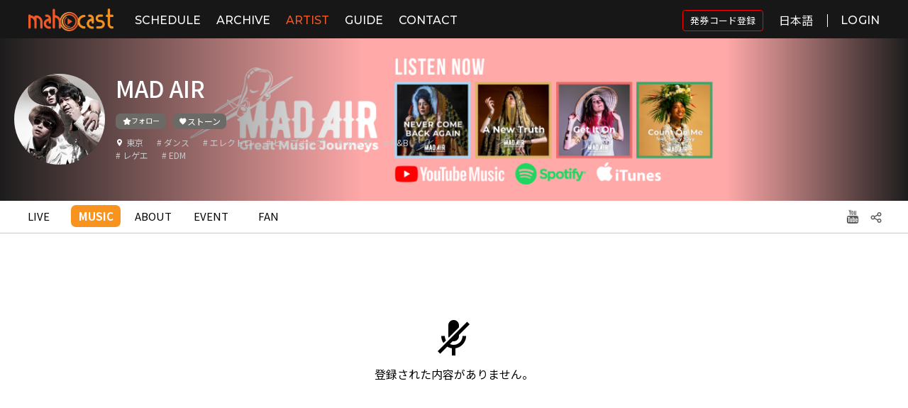

--- FILE ---
content_type: text/html;charset=UTF-8
request_url: https://www.mahocast.com/at/music/376
body_size: 132532
content:
<!doctype html>

<html xmlns="http://www.w3.org/1999/xhtml">
<meta http-equiv="Content-Type" content="text/html; charset=utf-8" />
<meta name="viewport" content="width=device-width, initial-scale=1, user-scalable=no" />
<head>

    <script async="async" src="//pagead2.googlesyndication.com/pagead/js/adsbygoogle.js"></script>

    
    <meta name="title" content="MAD AIR:Music | mahocast | LIVE in your life" />
    <meta name="description" content="DAI、GEN、KO-HEI からなる エレクトロ ミュージックトリオ 。 国外の様々なボーカリストとコラボし、 ジャンルの垣根を越えた音楽をお届け！ 旅に出たくなるような、 そんな音楽を制作しています。

MAD AIR is a Japanese electronic music trio, which includes music producer Dai, Gen and creative director Ko-hei. We grew up listening to Rock, Punk, Ska, Reggae, HIP HOP, R&amp;B, Dancehall, Soca and so on. We provide music that makes you want to travel right now!

英語映像担当　KO-HEY
音楽担当 DAI、GEN
" />
    <meta name="keywords" content="マホキャスト,まほきゃすと,mahocast,アーティスト,ミュージック,動画,音楽,配信,ライブ" />

    <meta property="og:url" content="" />
    <meta property="og:image" content="https://d1rng23jxrbvnd.cloudfront.net/ARTIST/2020/01/09/4299_1578549563762_profile.jpg" />
    <meta property="og:title" content="MAD AIR:Music | mahocast | LIVE in your life" />
    <meta property="og:description" content="DAI、GEN、KO-HEI からなる エレクトロ ミュージックトリオ 。 国外の様々なボーカリストとコラボし、 ジャンルの垣根を越えた音楽をお届け！ 旅に出たくなるような、 そんな音楽を制作しています。

MAD AIR is a Japanese electronic music trio, which includes music producer Dai, Gen and creative director Ko-hei. We grew up listening to Rock, Punk, Ska, Reggae, HIP HOP, R&amp;B, Dancehall, Soca and so on. We provide music that makes you want to travel right now!

英語映像担当　KO-HEY
音楽担当 DAI、GEN
" />

    <meta name="twitter:url" content="" />
    <meta name="twitter:image" content="https://d1rng23jxrbvnd.cloudfront.net/ARTIST/2020/01/09/4299_1578549563762_profile.jpg" />
    <meta name="twitter:title" content="MAD AIR:Music | mahocast | LIVE in your life" />
    <meta name="twitter:description" content="DAI、GEN、KO-HEI からなる エレクトロ ミュージックトリオ 。 国外の様々なボーカリストとコラボし、 ジャンルの垣根を越えた音楽をお届け！ 旅に出たくなるような、 そんな音楽を制作しています。

MAD AIR is a Japanese electronic music trio, which includes music producer Dai, Gen and creative director Ko-hei. We grew up listening to Rock, Punk, Ska, Reggae, HIP HOP, R&amp;B, Dancehall, Soca and so on. We provide music that makes you want to travel right now!

英語映像担当　KO-HEY
音楽担当 DAI、GEN
" />
    <meta name="twitter:card" content="summary" />
  

    <meta http-equiv="X-UA-Compatible" content="IE=edge" />
    <meta name="apple-mobile-web-app-capable" content="yes" />
    <meta name="apple-mobile-web-app-status-bar-style" content="black" />
    <meta name="theme-color" content="#F1592B" />
    <meta name="format-detection" content="telephone=no" />

    <link rel="stylesheet" href="/common/plugins/modal/jquery.modal.min.css?v=1765423586" />

    <link rel="stylesheet" href="/common/plugins/sweetalert/sweetalert.css?v=1765423586" />

    <link rel="stylesheet" href="/common/css/sweet_alert_maho.css?v=1765423586" />

    <link rel="stylesheet" href="/common/plugins/Swiper-4.3.3/css/swiper.css?v=1765423586" />

    <!-- icheck -->
    <link href="/common/plugins/awesome-bootstrap-checkbox/awesome-bootstrap-checkbox.css?v=1765423586" rel="stylesheet" />

    <link rel="stylesheet" href="/user/css/reset.css?v=1765423586" />
    <!--PC_renewal-->
    <link rel="stylesheet" href="/user/css/renewal/renewal_style_common.css?v=1765423586" />

    <!--PC_renewal-->
    <link rel="stylesheet" href="/user/css/renewal/renewal_style.css?v=1765423586" />

    <!--Mobile-->
    <link rel="stylesheet" href="/user/css/style1024.css?v=1765423586" />
    <!--Tablet-->
    <link rel="stylesheet" href="/user/css/style767.css?v=1765423586" />
    <!--Mobile-->
    <link rel="stylesheet" href="/user/css/style600.css?v=1765423586" />

    <link rel="stylesheet" href="/common/css/btn.css?v=1765423586" />

    <link rel="stylesheet" href="/common/css/loading.css?v=1765423586" />

    <link rel="stylesheet" href="/user/css/info/unsubscribe.css?v=1765423586" />

    <!-- custom icon -->
    <link rel="stylesheet" href="/common/plugins/xeicon/xeicon.min.css?v=1765423586" />

    <!-- google icon -->
    <link rel="stylesheet" href="/common/plugins/googleicon/material-icons.css?v=1765423586" />

    <link rel="shortcut icon" type="image/x-icon" href="/common/img/favi_o.ico?v=1765423586" />
    <link rel="icon" type="image/x-icon" href="/common/img/favi_o.ico?v=1765423586" />
    <link rel="apple-touch-icon" href="/common/img/logo_app_192.png?v=1765423586" />
    <link rel="manifest" href="/common/manifest.json?v=1765423586" />

    <script crossorigin="anonymous" src="/user/js/twemoji.min.js?v=1765423586"></script>
    <link rel="stylesheet" href="/user/css/twemoji-amazing.css?v=1765423586" />
    <link rel="stylesheet" href="/user/css/font-awesome.min.css?v=1765423586" />
    <link href="/common/plugins/icon-x-twitter/style-x-twitter.css?v=1765423586" rel="stylesheet" />
    <link rel="stylesheet" href="/common/css/maho-style.css?v=1765423586" />

    
    <title>MAD AIR:Music | mahocast | LIVE in your life</title>
  



    

  
    

    <!-- Global site tag (gtag.js) - Google Analytics -->
    <!-- Global site tag (gtag.js) - Google Ads: 10848596051 golden child -->
	<!-- <script async="async" src="https://www.googletagmanager.com/gtag/js?id=UA-131397822-1"></script> -->
	<script async="async" src="https://www.googletagmanager.com/gtag/js?id=AW-10848596051"></script>
	<script>
	  window.dataLayer = window.dataLayer || [];
	
	  function gtag() {
	    dataLayer.push(arguments);
	  }
	
	  gtag('js', new Date());
	
	  gtag('config', 'AW-10848596051');
	  gtag('config', 'UA-131397822-1');
	
	  (adsbygoogle = window.adsbygoogle || []).push({
	    google_ad_client: "ca-pub-3245971172142564",
	    enable_page_level_ads: true
	  });
	</script>
	
	
</head>
<body>
<div id="page-wrapper">

    <!-- Top Menu -->
    <header class="header-fixed" id="header">
        <div class="head_line"></div>
        <div id="head_wrap">
            <div id="bars">
                <a href="javascript:;" id="menuEl">
                    <i class="icon_bars xi-bars xi-1x"></i>
                </a>
            </div>
            <h1 id="logo">
                <a href="/">
                    <img class="logo-full" src="https://d1rng23jxrbvnd.cloudfront.net/common/logo/v2/mahocast_logo_color.png" alt="logo" />
                    <img class="logo-mobile" src="https://d1rng23jxrbvnd.cloudfront.net/common/logo/v2/mahocast_logo_logo.png" style="width: 30px;" alt="logo" />
                </a>
            </h1>
            <div class="inner">
                <nav id="nav">
                    <div id="nav_logo">
                        <a href="/">
                            <img src="https://d1rng23jxrbvnd.cloudfront.net/common/logo/v2/mahocast_logo_color.png" alt="logo" />
                        </a>
                    </div>
                    <ul>
                        
                        <li class="top_live">
                            <a href="/sc/schedule">SCHEDULE</a>
                        </li>
                        <li class="top_broadcast">
                            <a href="/bc/broadcast">ARCHIVE</a>
                        </li>
                        <li class="top_artist">
                            <a href="/at/artist">ARTIST</a>
                        </li>
                        <li class="top_guide">
                            <a href="/cp/guide">GUIDE</a>
                        </li>
                        <li class="top_contact">
                            <a href="/ct/contact">CONTACT</a>
                        </li>
                        <!-- <li class="top_ranking">
                          <a href="/rk/ranking">RANKING</a>
                        </li> -->
                        <!-- <li class="top_event">
                          <a href="/ev/eventList">EVENT</a>
                        </li> -->
                        <!--            <li class="top_news">-->
                        <!--              <a href="/nw/list">COLUMN</a>-->
                        <!--            </li>-->
                        
                    </ul>

                </nav>
            </div>
            <div class="utility">
                
		        <a class="u2 login-modal" data-backdrop="static" href="#login-modal" rel="modal:open" style="display: flex; align-items: center;">
		          <div class="btn_login" style="font-family: 'Noto Sans JP', sans-serif; font-size: 13px; font-weight: 400; border: 1px solid red; border-radius: 4px; padding: 5px 10px;">発券コード登録</div>
		        </a>
                <div class="sl-nav translation-icon">
                    <ul style="margin: 12px 0 0 15px; width: 55px; text-align: right;">
                        <li>
                            <span style="padding-bottom: 20px;">日本語</span>
                            
                            
                            <div class="triangle"></div>
                            <ul>
                                <li onclick="changeTranslation('ja')" class="translation-icon-border"><span class="active">日本語</span></li>
                                <li onclick="changeTranslation('en')" class="translation-icon-border"><span>English</span></li>
                                <li onclick="changeTranslation('ko')"><span>한국어</span></li>
                            </ul>
                        </li>
                    </ul>
                </div>

                
                
                
                
                
                <!--        <div class="bg-toggle bg-white" id="bg-toggle" style="display: flex;">-->
                <!--          <div class="bg-toggle-text" th:if="${true}">White</div>-->
                <!--          <div class="bg-toggle-text black" th:if="${false}">Black</div>-->
                <!--          <div class="bg-icon"></div>-->
                <!--        </div>-->
                <!--        <div class="language-switch" id="language-switch">-->
                <!--          <div class="lang-dropdown">-->
                <!--            <img alt="open_icon" class="open-icon" src="/user/img/renewal/icon_arrow_down.svg"/>-->
                <!--            <div class="btn_language">LANGUAGE</div>-->
                <!--          </div>-->
                <!--          <div class="lang-dropdown-content">-->
                <!--            <a href="#">JAPANESE</a>-->
                <!--            <a href="#">KOREAN</a>-->
                <!--            <a href="#">ENGLISH</a>-->
                <!--          </div>-->
                <!--        </div>-->
                <a class="u2 login-modal" data-backdrop="static" href="#login-modal" rel="modal:open" style="align-items: center;">
                    <div class="btn_login" style="padding-left: 18px; border-left: 1px solid #fff;">LOGIN</div>
                </a>

                
            </div>
        </div>
    </header>
    <div class="screen" style="opacity: 0; display: block;"></div>

    <div class="hy-drawer-content hy-drawer-left" id="hy-drawer-content">
        <div class="content-wrap">
            <nav id="nav" class="modal-nav-area">
                <figure class="btn_nav_close brn_nav_close_img" id="btn_nav_close">
                    <img src="/user/img/renewal/icon_close_bk.svg" alt="close" class="bk-close-icon" />
                    <img src="/user/img/renewal/icon_close_wh.svg" alt="close" class="wh-close-icon" />
                </figure>
                <div id="drawer_nav_logo">
                    <a href="/">
                        <img src="https://d1rng23jxrbvnd.cloudfront.net/common/logo/v2/mahocast_logo_color.png" alt="logo" />
                    </a>
                </div>
                <ul>
                    
                    <li>
                        <a href="/sc/schedule">
                            SCHEDULE
                        </a>
                    </li>
                    <li>
                        <a href="/bc/broadcast">
                            ARCHIVE
                        </a>
                    </li>
                    <li>
                        <a href="/at/artist">
                            ARTIST
                        </a>
                    </li>
                    <li>
                        <a href="/cp/guide">
                            GUIDE
                        </a>
                    </li>
                    <li>
                        <a href="/ct/contact">
                            CONTACT
                        </a>
                    </li>
                    <!-- <li>
                      <a href="/ev/eventList">
                        <i class="xi-calendar-check xi-1x"></i>
                        EVENT
                      </a>
                    </li> -->
                    <!--        <li>-->
                    <!--          <a href="/nw/list">-->
                    <!--            <i class="xi-paper-o xi-1x"></i>-->
                    <!--            COLUMN-->
                    <!--          </a>-->
                    <!--        </li>-->
                    <!--        <li class="" th:classappend="${isRv} ? 'ios_delete'" th:if="${userInfo == null}">-->
                    <!--          <a class="u2 menu-mahotama" href="#login-modal" rel="modal:open">-->
                    <!--            <i class="xi-heart xi-1x"></i>-->
                    <!--            <span th:text="#{mahotama}"></span>-->
                    <!--          </a>-->
                    <!--        </li>-->
                    <!--        <li class="" th:classappend="${isRv} ? 'ios_delete'" th:if="${userInfo != null and userInfo.member.role != 5}">-->
                    <!--          <a class="u2 menu-mahotama" href="#mahotama-modal" rel="modal:open">-->
                    <!--            <i class="xi-heart xi-1x"></i>-->
                    <!--            <span th:text="#{mahotama}"></span>-->
                    <!--          </a>-->
                    <!--        </li>-->
                    <li class="modal-nav-border"></li>
                    <li>
                        <a class="u2 menu-close" href="#login-modal" rel="modal:open">
                            <span>LOGIN</span>
                        </a>
                    </li>
                    <li class="modal-nav-border"></li>
                </ul>
            </nav>
            <div class="modal-custom-area">
                <div class="language_area">
                    <h2>LANGUAGE</h2>
                    <div class="arrow_down_icon">
                        <img src="/user/img/renewal/icon_arrow_down_bk.svg" class="bk-arrow" id="modal-arrow-icon" alt="down" />
                        <img src="/user/img/renewal/icon_arrow_down.svg" class="wh-arrow" alt="down" />
                    </div>
                    <ul class="lang-select">
                        <li><input name="language" type="radio" value="ja" id="lang_ja" checked="checked" /><label for="lang_ja">JAPANESE</label></li>
                        <li><input name="language" type="radio" value="ko" id="lang_ko" /><label for="lang_ko">KOREAN</label></li>
                        <li><input name="language" type="radio" value="en" id="lang_en" /><label for="lang_en">ENGLISH</label></li>
                    </ul>
                </div>
                
            </div>
        </div>
        <div class="drawer-bg-gradation light-theme"></div>
        
    </div>

      <div class="hy-drawer-profile-content hy-drawer-left">
        <nav id="nav">
          <div class="profile-img-wrap" id="nav_logo">
            <a class="profile-img" href="/">
              <!--<img /user/img/logo.png"src="/>-->
              
              
              <!-- <span class="nickname" th:text="${userInfo.member.nickname}"></span> -->
            </a>
              <figure class="btn_nav_close brn_nav_close_img" id="btn_nav_close">
                  <img src="/user/img/renewal/icon_close_bk.svg" alt="close" class="bk-close-icon" />
                  <img src="/user/img/renewal/icon_close_wh.svg" alt="close" class="wh-close-icon" />
              </figure>
              
          </div>
          <ul class="btn-group-wrapper">
            
            
            
            
            
            
            
            
            
            
            <!-- qna -->
            
            <!-- qna -->
          </ul>
            
        </nav>
          <div class="drawer-bg-gradation light-theme"></div>
      </div>
      <!-- Top Menu -->

    <!-- SHARE // S -->
    <div class="modal inmodal" id="share-modal" style="display: none;">
        <div class="modal-dialog" style="max-width: 400px;">
            <div class="modal-content">
                <div class="modal-header" style="text-align: center;">
                    <input class="share-title-input-text" type="hidden" />
                    <!--             <div class="share-title-text" th:text="#{share-title}"></div> -->
                    <div class="share-list-btn">
                        <a class="share share-facebook" href="script:;">
                            <i class="xi-x xi-facebook"></i>
                        </a>
                        <a class="share share-twitter" href="script:;">
                            <i class="xi-x xi-twitter"></i>
                        </a>
                        <a class="share share-line" href="script:;">
                            <i class="xi-x xi-line"></i>
                        </a>
                    </div>
                </div>
                <div class="modal-body" style="text-align: center;">
                    <input class="share-url" id="shareUrl" readonly="readonly" type="text" value="http://www.mahocast.com/at/music/376" />
                    <button class="btn btn-copy" style="margin: 10px 0 15px; background: #ddd;" data-clipboard-target="#shareUrl">Copy</button>
                </div>
                <div class="modal-footer" style="display: none;"></div>
            </div>
        </div>
    </div>
    <!-- SHARE // E -->

    <!-- mahotama//s -->
    <div class="modal inmodal" id="mahotama-modal" style="display: none; max-width: 400px">
        <div class="modal-dialog">
            <div class="modal-content" style="background: bisque;">
                <div class="modal-header" style="text-align: center; padding: 20px 0 15px 0;">
                    <div class="mahotama_modal_title">ストーン</div>
                    <div class="mahotama_modal_exp">ストーンは、アーティストを応援するために提供する応援金です。誰でもストーンを購入して応援したいアーティストに贈ることができます。購入したストーンや贈ったストーンはマイページで確認できます。</div>
                    <div class="my_mahotama">
                        <span class="my-mahotama-amount-text">TOTAL</span>
                        <span class="my-mahotama-amount">0</span>
                        <span style="margin-left: 5px; font-size: 17px; color: #999;">/</span>
                        <span class="my-use-mahotama-amount-text">使用可能</span>
                        <span class="my-use-mahotama-amount">251</span>
                    </div>
                    <div class="mahotama_modal_exp2">* 直接購入したストーンだけ使用可能です。</div>
                </div>
                <div class="modal-body" style="background: #fff;">
                    <div style="text-align: center; padding: 10px 15px 25px 15px;">
                        <div class="mahotama_buy_title">ストーンを購入する</div>
                        <div class="mahotama_buy_list"></div>
                    </div>
                </div>
                <div class="modal-footer" style="display: none;"></div>
            </div>
        </div>
    </div>
    <!-- mahotama//e -->

    <!-- give mahotama//s -->
    <div class="modal inmodal" id="give-mahotama-modal" style="max-width: 520px;">
        <div class="modal-dialog">
            <div class="modal-content">
                <div class="modal-header give-mahotama-header">
                    <div class="give-mahotama-bigtitle">ストーン</div>
                    <div class="give-mahotama-subtitle">ストーンを贈ってアーティストを応援しよう!</div>
                </div>
                <div class="modal-body">
                    <div class="give-mahotama-top-wrap">
                        <div class="give-mahotama-wrap">
                            <div class="give-mahotama-my-wrap">
                                <div class="give-mahotama-text01">現在保有中のストーン</div>
                                <span class="give-mahotama-icon"></span>
                                <div class="give-mahotama-text02 my-mahotama-amount"></div>
                            </div>
                            <div class="give-mahotama-select">
                                <div class="give-mahotama-sel-title">ストーン</div>
                                <input class="give-mahotama-input_text" type="tel" oninput="this.value = this.value.replace(/[^0-9]/g, '');" />
                                <select class="give-mahotama-numb" name="give-mahotama-numb">
                                    <option value="self">直接入力</option>
                                    <option value="10">10個</option>
                                    <option value="50">50個</option>
                                    <option value="100">100個</option>
                                    <option value="1000">1000個</option>
                                </select>
                                <input class="give-mahotama-input" type="hidden" value="0" />
                            </div>
                            <div class="give-mahotama-message" style="display: none">
                                <textarea class="give-mahotama-message-input" placeholder="メッセージを入力してください。" type="text"></textarea>
                            </div>
                        </div>
                        <div class="notMyMahotama error-message" style="display: none">保有ストーンが足りません。</div>
                        <div class="mahotamaInputMiss error-message" style="display: none">正しい数字を入力してください。(10以上)</div>
                    </div>
                    <div class="give-mahotama-btn-wrap">
                        <!-- <a href="#give-mahotama-modal" class="give-mahotama-btn give-mahotama-btn-cancel" rel="modal:close">キャンセル</a> -->
                        <a class="give-mahotama-btn give-mahotama-btn-okay" href="javascript:;">応援する</a>
                        <a class="give-mahotama-btn give-mahotama-btn-payment tama-charge" href="#mahotama-modal" rel="modal:open">ストーンチャージ</a>
                    </div>
                </div>
            </div>
        </div>
    </div>
    <!-- give mahotama//e -->

    <!-- fan modal//s -->
    <div class="modal inmodal" id="fan-modal" style="display: none; max-width: 570px">
        <div class="modal-dialog">
            <div class="modal-content animated bounceInRight fan_modal_content">
                <div class="modal-header" style="text-align: center; padding: 24px 10px 10px;">
                    <div class="fan_modal_title">アーティストのFAN登録</div>
                    <div class="fan_modal_exp">
                        <div>FANページを利用するためには、アーティストのFAN登録が必要です。</div>
                        <div>*FAN登録はアーティスト毎初回のみ必要です。</div>
                        <div>*FANキャンセルや入力した情報の修正はマイページからできます。</div>
                    </div>
                </div>
                <div class="modal-body fan-modal-body">
                    <!-- <div class="fan-oneline">
                      <div class="fan-title">ニックネーム</div>
                      <input type="text" class="fan-input" />
                    </div> -->
                    <div class="fan-oneline">
                        <div class="fan-title">メールアドレス</div>
                        <input class="fan-input" name="fan-email" type="text" />
                    </div>
                    <div class="fan-oneline">
                        <div class="fan-title">性別</div>
                        <div class="fan-radio">
                            <input id="body-fan-radio-gender-male" checked="checked" name="fan-radio-gender" type="radio" value="male" /><label for="body-fan-radio-gender-male">男性</label>
                            <input id="body-fan-radio-gender-female" name="fan-radio-gender" type="radio" value="female" /><label for="body-fan-radio-gender-female">女性</label>
                            <input id="body-fan-radio-gender-etc" type="radio" name="fan-radio-gender" value="etc" style="margin-left: 15px;" /><label for="body-fan-radio-gender-etc">その他</label>
                        </div>
                    </div>
                    <div class="fan-oneline">
                        <div class="fan-title">生年月日</div>
                        <div class="fan-select-text-wrap">
                            <div class="fan-select-wrap select-birth">
                                <select class="fan-select-year" name="fan-birth-year">
                                    <option value="">年</option>
                                </select>
                                <select class="fan-select-month" name="fan-birth-month">
                                    <option value="">月</option>
                                    <option>1</option>
                                    <option>2</option>
                                    <option>3</option>
                                    <option>4</option>
                                    <option>5</option>
                                    <option>6</option>
                                    <option>7</option>
                                    <option>8</option>
                                    <option>9</option>
                                    <option>10</option>
                                    <option>11</option>
                                    <option>12</option>
                                </select>
                                <select class="fan-select-day" name="fan-birth-day">
                                    <option value="">日</option>
                                    <option>1</option>
                                    <option>2</option>
                                    <option>3</option>
                                    <option>4</option>
                                    <option>5</option>
                                    <option>6</option>
                                    <option>7</option>
                                    <option>8</option>
                                    <option>9</option>
                                    <option>10</option>
                                    <option>11</option>
                                    <option>12</option>
                                    <option>13</option>
                                    <option>14</option>
                                    <option>15</option>
                                    <option>16</option>
                                    <option>17</option>
                                    <option>18</option>
                                    <option>19</option>
                                    <option>20</option>
                                    <option>21</option>
                                    <option>22</option>
                                    <option>23</option>
                                    <option>24</option>
                                    <option>25</option>
                                    <option>26</option>
                                    <option>27</option>
                                    <option>28</option>
                                    <option>29</option>
                                    <option>30</option>
                                    <option>31</option>
                                </select>
                            </div>
                            <!-- <div class="fan-select-text">バースデーキャンペーンが利用できます！</div> -->
                        </div>
                    </div>
                    <div class="fan-oneline">
                        <div class="fan-title">お住い</div>
                        <div class="fan-select-text-wrap">
                            <div class="fan-select-wrap select-live">
                                <select class="select-country form-control" name="fan-country">
                                    
                                </select>
                                <select class="fan-select-city" name="fan-city">
                                    <option value="">お住い-都市</option>
                                    <option value="hokkaido">北海道</option>
                                    <option value="aomori">青森県</option>
                                    <option value="iwate">岩手県</option>
                                    <option value="miyagi">宮城県</option>
                                    <option value="akita">秋田県</option>
                                    <option value="yamagata">山形県</option>
                                    <option value="fukushima">福島県</option>
                                    <option value="ibaraki">茨城県</option>
                                    <option value="tochigi">栃木県</option>
                                    <option value="gunma">群馬県</option>
                                    <option value="saitama">埼玉県</option>
                                    <option value="chiba">千葉県</option>
                                    <option value="tokyo">東京都</option>
                                    <option value="kanagawa">神奈川県</option>
                                    <option value="niigata">新潟県</option>
                                    <option value="toyama">富山県</option>
                                    <option value="ishikawa">石川県</option>
                                    <option value="fukui">福井県</option>
                                    <option value="yamanashi">山梨県</option>
                                    <option value="nagano">長野県</option>
                                    <option value="gifu">岐阜県</option>
                                    <option value="shizuoka">静岡県</option>
                                    <option value="aichi">愛知県</option>
                                    <option value="mie">三重県</option>
                                    <option value="shiga">滋賀県</option>
                                    <option value="kyoto">京都府</option>
                                    <option value="osaka">大阪府</option>
                                    <option value="hyogo">兵庫県</option>
                                    <option value="nara">奈良県</option>
                                    <option value="wakayama">和歌山県</option>
                                    <option value="tottori">鳥取県</option>
                                    <option value="shimane">島根県</option>
                                    <option value="okayama">岡山県</option>
                                    <option value="hiroshima">広島県</option>
                                    <option value="yamaguchi">山口県</option>
                                    <option value="tokushima">徳島県</option>
                                    <option value="kagawa">香川県</option>
                                    <option value="ehime">愛媛県</option>
                                    <option value="kochi">高知県</option>
                                    <option value="fukuoka">福岡県</option>
                                    <option value="saga">佐賀県</option>
                                    <option value="nagasaki">長崎県</option>
                                    <option value="kumamoto">熊本県</option>
                                    <option value="oita">大分県</option>
                                    <option value="miyazaki">宮崎県</option>
                                    <option value="kagoshima">鹿児島県</option>
                                    <option value="okinawa">沖縄県</option>
                                </select>
                            </div>
                            <!-- <div class="fan-select-text">あなたのお住い地域限定のキャンペーンが利用できます！</div> -->
                        </div>
                    </div>
                    <div class="fan-agree-oneline">
                        <div class="fan-agree-btn">
                            <span class="fan-agree-chk"><i class="xi-check-min xi-1x"></i></span>
                        </div>
                        <div class="fan-agree">上記情報を該当アーティストに提供することに同意します。</div>
                    </div>
                </div>
                <div class="modal-footer fan-apply-footer">
                    <button class="fan-apply-btn-view" type="button">FAN登録する</button>
                    <button class="fan-apply-btn" type="button">FAN登録する</button>
                </div>
            </div>
        </div>
    </div>
    <!-- fan modal//e -->

    <!-- message send_artist//s -->
    <div class="modal inmodal" id="message-send-artist-modal">
        <div class="modal-dialog" style="background: transparent;">
            <div class="modal-content message-check-modal-content">
                <div class="modal-header message-check-header">
                    <div class="message-check-bigtitle">メッセージを作成</div>
                    <div class="message-check-icon">
                        <span class="message_icon"></span>
                    </div>
                </div>
                <div class="modal-body message-check-modal-body">
                    <div class="message-check-top-wrap">
                        <div class="message-check-wrap" style="overflow: hidden;">
                            <div class="one_message one_write_message">
                                <span class="message_img"><img alt="modal-body" src="/user/img/live_sample_img/live_sample_img02.png" /></span>
                                <div class="message_info">
                                    <b class="message_name">kaoru香</b>
                                    <textarea class="write_message" type="text"></textarea>
                                </div>
                            </div>
                        </div>
                    </div>
                </div>
                <div class="modal-footer message-check-footer">
                    <button class="artist_send_message_btn" type="button">転送</button>
                </div>
            </div>
        </div>
    </div>
    <!-- message send_artist//e -->

    <!-- message check//s -->
    <div class="modal inmodal" id="message-check-modal">
        <div class="modal-dialog" style="background: transparent;">
            <div class="modal-content message-check-modal-content">
                <div class="modal-header message-check-header">
                    <div class="message-check-bigtitle">新着メッセージ</div>
                    <div class="message-check-icon">
                        <span class="message_icon"></span>
                        <p>7</p></div>
                </div>
                <div class="modal-body message-check-modal-body">
                    <div class="message-check-top-wrap">
                        <div class="message-check-wrap">
                            <div class="one_message_template" style="display:none;">
                                <span class="message_img"><img alt="modal-body" src="/user/img/live_sample_img/live_sample_img02.png" /></span>
                                <div class="message_info">
                                    <b class="message_name">kaoru香</b>
                                    <p class="message_content">いつもありがとう！明日は新宿ね＞＜続いてよろしく！</p>
                                </div>
                            </div>
                            <div class="one_message">
                                <span class="message_img"><img alt="modal-body" src="/user/img/live_sample_img/live_sample_img02.png" /></span>
                                <div class="message_info">
                                    <b class="message_name"></b>
                                    <p class="message_content"></p>
                                </div>
                            </div>
                            <div class="one_message">
                                <span class="message_img"><img alt="modal-body" src="/user/img/live_sample_img/live_sample_img02.png" /></span>
                                <div class="message_info">
                                    <b class="message_name">kaoru香</b>
                                    <p class="message_content">いつもありがとう！明日は新宿ね＞＜続いてよろしく！</p>
                                </div>
                            </div>
                            <div class="one_message">
                                <span class="message_img"><img alt="modal-body" src="/user/img/live_sample_img/live_sample_img02.png" /></span>
                                <div class="message_info">
                                    <b class="message_name">kaoru香</b>
                                    <p class="message_content">いつもありがとう！明日は新宿ね＞＜続いてよろしく！</p>
                                </div>
                            </div>
                            <div class="one_message">
                                <span class="message_img"><img alt="modal-body" src="/user/img/live_sample_img/live_sample_img02.png" /></span>
                                <div class="message_info">
                                    <b class="message_name">kaoru香</b>
                                    <p class="message_content">いつもありがとう！明日は新宿ね＞＜続いてよろしく！</p>
                                </div>
                            </div>
                        </div>
                    </div>
                </div>
                <div class="modal-footer message-check-footer">
                </div>
            </div>
        </div>
    </div>
    <!-- message check//e -->

    <!-- message check_artist//s -->
    <div class="modal inmodal" id="message-check-artist-modal">
        <div class="modal-dialog" style="background: transparent;">
            <div class="modal-content message-check-modal-content">
                <div class="modal-header message-check-header">
                    <div class="message-check-bigtitle">転送したメッセージ</div>
                    <div class="message-check-icon">
                        <span class="message_icon"></span>
                    </div>
                </div>
                <div class="modal-body message-check-modal-body">
                    <div class="message-check-top-wrap">
                        <div class="message-check-wrap" style="overflow: hidden;">
                            <div class="one_message">
                                <span class="message_img"><img alt="modal-body" src="/user/img/live_sample_img/live_sample_img02.png" /></span>
                                <div class="message_info">
                                    <b class="message_name">kaoru香</b>
                                    <p class="message_content">いつもありがとう！明日は新宿ね＞＜続いてよろしく！</p>
                                </div>
                            </div>
                        </div>
                    </div>
                </div>
                <div class="modal-footer message-check-footer">
                </div>
            </div>
        </div>
    </div>
    <!-- message check_artist//e -->


    <!-- Join//s -->
    <div class="modal inmodal" id="join-modal" style="display: none; max-width: 400px">
        <div class="modal-dialog">
            <div class="modal-content">
                <div class="modal-header" style="text-align: center;">
                    <img alt="modal-header-join" class="mobile-logo" src="https://d1rng23jxrbvnd.cloudfront.net/common/logo/v2/mahocast_logo_color.png" style="width: 150px; margin-top: 20px; display: none;" /> <img alt="pc-logo" class="pc-logo" src="https://d1rng23jxrbvnd.cloudfront.net/common/logo/v2/mahocast_logo_color.png" style="width: 160px; margin-top: 20px;" />
                </div>
                <div class="modal-body" style="padding: 20px 10px 20px 10px;">
                    <div class="wizard-info" style="display: none;">アーティストの場合はアーティストで、<br />アーティストでない場合は魔法使いで<br />登録してください。
                    </div>
                    <div class="join-modal-button">
                        <button class="join-btn artist-join-btn" type="button">
                            <span class="_login_img artist_img"></span>
                            <div class="btn_exp_wrap">
                                <div class="btn_exp">アーティストの方</div>
                                <div class="btn_exp2">アーティスト登録</div>
                            </div>
                        </button>
                        <button class="join-btn listerner-join-btn" type="button">
                            <span class="_login_img wizard_img"></span>
                            <div class="btn_exp_wrap">
                                <div class="btn_exp">アーティストではない方</div>
                                <div class="btn_exp2">リスナー登録</div>
                            </div>
                        </button>
                    </div>
                    <div class="_ALexp">
                        <strong>アーティスト</strong><span>は曲を登録しライブを配信する方で、</span>
                        <strong>リスナー</strong><span>は曲を聴きライブを視聴する方です。</span>
                    </div>
                </div>
                <div class="modal-footer" style="display: none;"></div>
            </div>
        </div>
    </div>
    <!-- Join//e -->

    <!-- Login//s -->
    <div class="modal inmodal" id="login-modal" style="display: none; max-width: 400px">
        <div class="modal-dialog">
            <div class="modal-content">
                <div class="modal-header" style="text-align: center; padding-top: 20px;">
                    <h2 class="subject" style="font-size: 35px;">LOGIN</h2>
                    <small class="subtitle" style="color: #979797;">ログイン</small>
                </div>
                <div class="modal-body">
                    <form class="loginForm form-horizontal" id="loginForm" name="loginForm" role="form">
                        <div class="lds-css ng-scope login-loading" style="display: none;">
                            <div class="lds-spin" style="height: 100%">
                                <div>
                                    <div></div>
                                </div>
                                <div>
                                    <div></div>
                                </div>
                                <div>
                                    <div></div>
                                </div>
                                <div>
                                    <div></div>
                                </div>
                                <div>
                                    <div></div>
                                </div>
                                <div>
                                    <div></div>
                                </div>
                                <div>
                                    <div></div>
                                </div>
                                <div>
                                    <div></div>
                                </div>
                            </div>
                        </div>
                        <div style="text-align: center; padding: 20px 10px 10px 10px;">
                            <input class="login-input" name="account" placeholder="Email ID" required="required" type="email" />
                            <div class="password-input-wrap">
                             <input class="login-input password-inner-input" name="pw" placeholder="Password" required="required" type="password" style="width: calc(100% - 44px); border: 0;" />
                             <i class="xi-eye xi-x togglePassword"></i>
                           </div>
                            <div class="checkbox logino-modal-chkbox">
                                <input id="agree-lg" name="autolgflg" type="checkbox" />
                                <label for="agree-lg" style="cursor: pointer; line-height: 1.3em;">
                                    ログインしたままにする
                                </label>
                            </div>
                            <button class="btn login-btn" type="submit">ログイン</button>
                            <div class="login-text">
                                <span>パスワードを忘れた方は</span>
                                <a id="resetPw" style="border-bottom: 1px solid #d3cfcf; cursor: pointer;">こちら</a>
                            </div>
                            <div class="login-text-strong" style="font-size:14px; font-weight:400">
                                <strong>またはSNSでログイン</strong>
                            </div>
                            <button class="btn sns-btn twitter-btn" id="login-twitter-btn" type="button">
                                <i class="ex-icon-x-twitter icon-x-twitter"></i> <span>(旧 Twitter)</span>
                            </button>
                            <!-- <button type="button" id="login-facebook-btn" class="btn sns-btn facebook-btn">
                          <i class="xi-facebook-official xi-x"></i>
                          Facebook
                        </button> -->
                            <button class="btn sns-btn line-btn" id="login-line-btn" type="button">
                                <i class="xi-line-messenger xi-x"></i>
                                Line
                            </button>
                        </div>
                    </form>
                </div>
                <div class="login-text-strong" style="font-size:14px; font-weight:400; text-align: center;">
                    <strong>まだアカウントを持っていませんか？</strong>
                </div>
                <div class="modal-footer" style="text-align: center;">
                    <button class="btn login-text btn_join" style="background-color: #e5e6e7; font-size:14px; font-weight:400; height: 40px; width: 92%;" type="button">新規登録はこちら</button>
                </div>
            </div>
        </div>
    </div>
    <!-- Login//e -->

    <!-- live-ticket//s -->
    <div class="modal inmodal" id="live-ticket-modal" style="display: none; max-width: 400px">
        <div class="modal-dialog">
            <div class="modal-content animated bounceInRight">
                <div class="modal-header" style="text-align: center;">
                    <img alt="mobile-logo" class="mobile-logo" src="https://d1rng23jxrbvnd.cloudfront.net/common/logo/v2/mahocast_logo_color.png" style="width: 150px; margin-top: 20px; display: none;" /> <img alt="pc-logo" class="pc-logo" src="https://d1rng23jxrbvnd.cloudfront.net/common/logo/v2/mahocast_logo_color.png" style="width: 160px; margin-top: 20px;" />
                </div>
                <div class="modal-body">
                    <div style="text-align: center; padding: 20px 10px 10px 10px;">
                        <button class="btn grey-btn artist-join-btn" type="button">アーティスト</button>
                        <button class="btn grey-btn listerner-join-btn" type="button">魔法使い</button>
                        <div class="wizard-info">魔法使いとは、アーティストを応援する人です。</div>
                    </div>
                </div>
                <div class="modal-footer"></div>
            </div>
        </div>
    </div>
    <!-- live-ticket//e -->

  <!-- comfirm receive mail //s -->
   <div class="subscribe-box modal-dialog" style="display: none;">
     <input type="hidden" name="selected_email_accpet_returnUrl" />
     <div class="heading">
       <div class="heading-text">お知らせやイベント案内のメール(mahozine)を受信しますか？</div>
     </div>
     <div class="content">
       <div class="content-text">mahozine(mahocast mail magazine)を受信すると、以下の通知を受け取ることが出来ます。</div>
       <div class="detail-box">
           <div class="detail-box-item">• 注目アーティストの紹介や配信の情報など</div>
           <div class="detail-box-item">• アーティストやmahocastからの特別なキャンペーン案内</div>
           <div class="detail-box-item">• サービスの最新情報</div>
           <div class="detail-box-item">• 重要なお知らせ(サービスの変更情報など)</div>
       </div>
       <div class="sns-notice" style="display: none; ">
           <div class="sns-notice-text">＊ TwitterやLINEからログインされたお客様は、「受信する」を選択する場合、メールアドレスをご入力ください。</div>
           <div>
             <span>メールアドレス</span>
             <input name="email" type="text" size="30" maxlength="50" />
           </div>
       </div>
     </div>
     <div class="col-xs-12 btn-box">
       <button type="button" class="btn btn-w-s btn-indie-cancel pull-right btn-cancel" data-flg="1">受信する</button>
       <button type="button" class="btn btn-w-s btn-indie-save btn-save" data-flg="0">受信しない</button>
     </div>
     <div class="notice">
       <div>＊「受信する」を選択した場合でもログイン後マイページの「アカウント情報」で受信拒否が可能になります。</div>
     </div>
   </div>
  <!-- comfirm receive mail //e -->

    <!-- content -->
    
  <body class="is-preload landing">
  <div id="page-wrapper">
    <!-- container//S -->
    <div class="container artist_music">
      <div>
  <style>
      .subscription-button-position {
          bottom: 15px;
          z-index: 1;
          position: absolute;
      }
      .subscription-button-subscribing {
          border: 0;
          padding: 5px 10px;
          height: 43px;
          border-radius: 12px;
          background: linear-gradient(to right, #f1b157 0%, #e1633a 100%);
      }
      .subscription-button-not-subscribing {
          padding: 5px 10px;
          height: 43px;
          border: 3px solid darkorange;
          border-radius: 12px;
          background: transparent;
      }
      .subscription-button-text {
          font-size: 1.3em;
          vertical-align: super;
          color: white;
      }
      .subscription-button-not-subscribing-icon {
          padding: 2px;
          border-radius: 18px;
          background: darkorange;
          color: white;
      }
      .subscription-button-subscribing-icon {
          padding: 2px;
          border-radius: 18px;
          background: white;
          color: darkorange;
      }
      @media screen and (max-width: 600px){
          .subscription-button-subscribing {
              border: 0;
              padding: 2px 7px;
              height: 30px;
              border-radius: 10px;
              background: linear-gradient(to right, #f1b157 0%, #e1633a 100%);
          }
          .subscription-button-not-subscribing {
              padding: 2px 7px;
              height: 30px;
              border: 2px solid darkorange;
              border-radius: 10px;
              background: transparent;
          }
          .subscription-button-text {
              font-size: 1em;
              color: white;
              margin-top: -3px;
          }
          .subscription-button-not-subscribing-icon .subscription-button-subscribing-icon {
              padding: 1px;
          }
          .subscription-button-position {
              left: 15px;
          }
          .subscription-button-desktop {
              display: none;
          }
      }
      @media screen and (min-width: 601px){
          .subscription-button-position {
              right: 15px;
          }
          .subscription-button-mobile {
              display: none;
          }
      }
  </style>
  <!-- artist_header // S -->
  <input id="art_id" name="art_id" type="hidden" value="376" />
  <div class="artist_header">
    <div class="inner artist_header_inner" style="position: relative;">
      <div class="subscription-button-position">
        <div class="subscription-button-desktop">
          <button class="subscription-already-registered subscription-button-subscribing" type="button" style="display: none;">
            <a style="display: flex; align-items: center;" href="/at/subscription/376">
             <span>
               <i class="xi-check xi-2x subscription-button-subscribing-icon"></i>
             </span>
             <span class="subscription-button-text">チャンネル購読中</span>
            </a>
          </button>
          <button type="button" class="subscription-can-register subscription-button-not-subscribing" style="display: none;">
            <a style="display: block;" href="/at/subscription/376">
              <span>
                <i class="xi-bell xi-2x subscription-button-not-subscribing-icon"></i>
              </span>
              <span class="subscription-button-text">チャンネル購読</span>
            </a>
          </button>
        </div>
        <div class="subscription-button-mobile">
          <button class="subscription-already-registered subscription-button-subscribing" type="button" style="display: none;">
            <a style="display: flex; align-items: center;" href="/at/subscription/376">
              <span>
                <i class="xi-check xi-x subscription-button-subscribing-icon"></i>
              </span>
              <span class="subscription-button-text">チャンネル購読中</span>
            </a>
          </button>
          <button type="button" class="subscription-can-register subscription-button-not-subscribing" style="display: none;">
            <a style="display: flex; align-items: center;" href="/at/subscription/376">
              <span>
                <i class="xi-bell xi-x subscription-button-not-subscribing-icon"></i>
              </span>
              <span class="subscription-button-text">チャンネル購読</span>
            </a>
          </button>
        </div>
      </div>
      <img class="am_bg" alt="artist background image" src="https://d1rng23jxrbvnd.cloudfront.net/ARTIST/2020/01/09/4302_1578552790085_list.png" />
      <div class="artist_wrap">
        <div class="artist_info">
          <!-- 아티스트 프로필 사진 -->
          <div class="_secL">
            <div class="_image">
              <img alt="artist profile image" src="https://d1rng23jxrbvnd.cloudfront.net/ARTIST/2020/01/09/4299_1578549563762_profile.jpg" />
            </div>
          </div>
          <div class="_secR">
            <div class="_name">MAD AIR</div>
            <div class="_followers">
              
              
              <a class="follow" href="#login-modal" rel="modal:open">
                <i class="xi-star xi-1x"></i>
                <span>フォロー</span>
              </a>
              
              <a class="btn_mahotama " href="#login-modal" rel="modal:open">
                <i class="xi-heart xi-1x"></i>
                <span style="color: white">ストーン</span>
              </a>
              
            </div>

            <div class="_hashtags">
              <div>
                <i class="xi-maker xi-1x" style="color: #fff;"></i>
                <em style="margin-right: 19px;">東京</em>
              </div>
                <em># ダンス</em>
                <em># エレクトロ</em>
                <em># ヒップホップ</em>
                <em># ラップ</em>
                <em># R&amp;B</em>
                <em># レゲエ</em>
                <em># EDM</em>
                
            </div>
          </div>
        </div>
      </div>
      
    <div class="artist_sns_wrap" style="display: none;">
      <div class="inner">
        <div class="am_social artist_header_am_social">
          <ul>
            
            
            
            <li>
              <a target="_blank" href="https://www.youtube.com/channel/UC7hku_FnhQvR4_vsPISu6Bw">
                <div class="btn_social_header btn_social_youtube">
                  <i class="xi-youtube xi-1x"></i>
                </div>
              </a>
            </li>
            
            <li>
              <a href="#share-modal" class="u2 share-btn" rel="modal:open">
                <div class="btn_social_header btn_social_share">
                  <i class="xi-share-alt-o xi-1x"></i>
                </div>
              </a>
            </li>
          </ul>
        </div>
      </div>
    </div>
  
    </div>
  </div>
  <!-- artist_header // E -->
</div>
      <div>
  <div class="artist_menu_wrap" style="background: #fff;">
    <div class="inner">
      <div class="am_menu">
        <ul>
          <li>
            <a class="artist-live" href="/at/live/376">LIVE</a>
          </li>
          <li>
            <a class="artist-music" href="/at/music/376">MUSIC</a>
          </li>
          <li>
            <a class="artist-about" href="/at/about/376">ABOUT</a>
          </li>
          <li>
            <a class="artist-event" href="/at/event/376">EVENT</a>
          </li>
          
          <li>
            <a class="u2 menu-close artist-diary" href="#login-modal" rel="modal:open">FAN</a>
          </li>
        </ul>
      </div>
      <div class="am_social">
        <ul>
          
          
          
          <li>
            <a target="_blank" href="https://www.youtube.com/channel/UC7hku_FnhQvR4_vsPISu6Bw">
              <div class="btn_social btn_social_youtube">
                <i class="xi-youtube xi-1x"></i>
              </div>
            </a>
          </li>
          
          <li>
            <a class="u2 share-btn" href="#share-modal" rel="modal:open">
              <div class="btn_social btn_social_share">
                <i class="xi-share-alt-o xi-1x"></i>
              </div>
            </a>
          </li>
        </ul>
      </div>
    </div>
  </div>
</div>
      <div class="inner">
        <div class="video_list list_full4">
          <!-- <div class="head">
              <div class="category">
                <div class="category_left">
                  <button type="button" class="vod_btn active">VOD</button>
                  <button type="button" class="music_btn">MUSIC</button>
                </div>
                <ul class="artist_right vod_category">
                  <li data-sortCol="created" class="on">
                    <i class='xi-checkbox-blank xi-1x'></i>
                    <em>All</em>
                  </li>
                  <li data-sortCol="title">
                    <i class='xi-checkbox-blank xi-1x'></i>
                    <em>Broadcast</em>
                  </li>
                  <li data-sortCol="title">
                    <i class='xi-checkbox-blank xi-1x'></i>
                    <em>Video</em>
                  </li>
                </ul>
                <ul class="artist_right music_category" style="display: none;">
                  <li data-sortCol="created" class="on">
                    <i class='xi-checkbox-blank xi-1x'></i>
                    <em>All</em>
                  </li>
                  <li data-sortCol="title">
                    <i class='xi-checkbox-blank xi-1x'></i>
                    <em>MV</em>
                  </li>
                  <li data-sortCol="title">
                    <i class='xi-checkbox-blank xi-1x'></i>
                    <em>Music</em>
                  </li>
                </ul>
              </div>
            </div> -->

        <!-- vod list S -->
        <div class="vod_list">
          <ul>
            

            
          </ul>
          
        </div>
        <!-- vod list E -->

        <!-- music list S -->
        <div class="music_list" style="display: none;">
          <ul>
            <li>
              <div class="item">
                <div class="image-frame">
                  <div class="list_thum">
                    <div class="video_thumnail">
                      <div class="centered">
                        <a href="javascript:;">
                          <img src="https://s3-ap-northeast-1.amazonaws.com/t-img.mstone.online/66/211/3931/da7696f536774a82b39cc816dc3dab24_360.jpg" alt="" />
                        </a>
                      </div>
                    </div>
                    <div class="thumbnail_play_time_layer">
                      <span class="thumbnail_play_time">1:23:45</span>
                    </div>
                  </div>
                </div>
                <div class="list_title">Mark Ronson - Uptown Funk ft. Bruno Mars</div>
                <div class="list_info">
                    
                  
                </div>
              </div>
            </li>
            <li>
              <div class="item">
                <div class="image-frame">
                  <div class="list_thum">
                    <div class="video_thumnail">
                      <div class="centered">
                        <a href="javascript:;">
                          <img src="https://s3-ap-northeast-1.amazonaws.com/t-img.mstone.online/66/211/3931/da7696f536774a82b39cc816dc3dab24_360.jpg" alt="" />
                        </a>
                      </div>
                    </div>
                    <div class="thumbnail_play_time_layer">
                      <span class="thumbnail_play_time">1:23:45</span>
                    </div>
                  </div>
                </div>
                <div class="list_title">Mark Ronson - Uptown Funk ft. Bruno Mars</div>
                <div class="list_info">
                    <span class="list_play">
                      <img src="/user/img/play-arrow.png" />
                      <em style="color: #7b7b7b;">1845</em>
                    </span>
                  <span class="list_wish">
                      <i class="xi-heart-o xi-1x"></i>
                      <em style="color: #7b7b7b;">142</em>
                    </span>
                </div>
              </div>
            </li>
            <li>
              <div class="item">
                <div class="image-frame">
                  <div class="list_thum">
                    <div class="video_thumnail">
                      <div class="centered">
                        <a href="javascript:;">
                          <img src="https://s3-ap-northeast-1.amazonaws.com/t-img.mstone.online/66/211/3931/da7696f536774a82b39cc816dc3dab24_360.jpg" alt="" />
                        </a>
                      </div>
                    </div>
                    <div class="thumbnail_play_time_layer">
                      <span class="thumbnail_play_time">1:23:45</span>
                    </div>
                  </div>
                </div>
                <div class="list_title">Mark Ronson - Uptown Funk ft. Bruno Mars</div>
                <div class="list_info">
                    <span class="list_play">
                      <img src="/user/img/play-arrow.png" />
                      <em style="color: #7b7b7b;">1845</em>
                    </span>
                  <span class="list_wish">
                      <i class="xi-heart-o xi-1x"></i>
                      <em style="color: #7b7b7b;">142</em>
                    </span>
                </div>
              </div>
            </li>
            <li>
              <div class="item">
                <div class="image-frame">
                  <div class="list_thum">
                    <div class="video_thumnail">
                      <div class="centered">
                        <a href="javascript:;">
                          <img src="https://s3-ap-northeast-1.amazonaws.com/t-img.mstone.online/66/211/3931/da7696f536774a82b39cc816dc3dab24_360.jpg" alt="" />
                        </a>
                      </div>
                    </div>
                    <div class="thumbnail_play_time_layer">
                      <span class="thumbnail_play_time">1:23:45</span>
                    </div>
                  </div>
                </div>
                <div class="list_title">Mark Ronson - Uptown Funk ft. Bruno Mars</div>
                <div class="list_info">
                    <span class="list_play">
                      <img src="/user/img/play-arrow.png" />
                      <em style="color: #7b7b7b;">1845</em>
                    </span>
                  <span class="list_wish">
                      <i class="xi-heart-o xi-1x"></i>
                      <em style="color: #7b7b7b;">142</em>
                    </span>
                </div>
              </div>
            </li>
            <li>
              <div class="item">
                <div class="image-frame">
                  <div class="list_thum">
                    <div class="video_thumnail">
                      <div class="centered">
                        <a href="javascript:;">
                          <img src="https://s3-ap-northeast-1.amazonaws.com/t-img.mstone.online/66/211/3931/da7696f536774a82b39cc816dc3dab24_360.jpg" alt="" />
                        </a>
                      </div>
                    </div>
                    <div class="thumbnail_play_time_layer">
                      <span class="thumbnail_play_time">1:23:45</span>
                    </div>
                  </div>
                </div>
                <div class="list_title">Mark Ronson - Uptown Funk ft. Bruno Mars</div>
                <div class="list_info">
                    <span class="list_play">
                      <img src="/user/img/play-arrow.png" />
                      <em style="color: #7b7b7b;">1845</em>
                    </span>
                  <span class="list_wish">
                      <i class="xi-heart-o xi-1x"></i>
                      <em style="color: #7b7b7b;">142</em>
                    </span>
                </div>
              </div>
            </li>
            <li>
              <div class="item">
                <div class="image-frame">
                  <div class="list_thum">
                    <div class="video_thumnail">
                      <div class="centered">
                        <a href="javascript:;">
                          <img src="https://s3-ap-northeast-1.amazonaws.com/t-img.mstone.online/66/211/3931/da7696f536774a82b39cc816dc3dab24_480.jpg" alt="" />
                        </a>
                      </div>
                    </div>
                    <div class="thumbnail_play_time_layer">
                      <span class="thumbnail_play_time">1:23:45</span>
                    </div>
                  </div>
                </div>
                <div class="list_title">Mark Ronson - Uptown Funk ft. Bruno Mars</div>
                <div class="list_info">
                    <span class="list_play">
                      <img src="/user/img/play-arrow.png" />
                      <em style="color: #7b7b7b;">1845</em>
                    </span>
                  <span class="list_wish">
                      <i class="xi-heart-o xi-1x"></i>
                      <em style="color: #7b7b7b;">142</em>
                    </span>
                </div>
              </div>
            </li>


          </ul>
          <div class="video_list_more btn_more">
            MORE INFO
            <i class="xi-angle-right-min xi-1x"></i>
          </div>
        </div>
        <!-- music list E -->


        </div>

        <!-- 데이터 없을 경우 -->
        <div class="video_list list_full4 nodata">
          <i class="xi-x xi-microphone-off nodata-icon"></i>
          <div class="nodata-title">登録された内容がありません。</div>
        </div>
        <!-- 데이터 없을 경우 -->


      </div>
    </div>
    <!-- container//E -->
  </div>
  <!--#page-wrapper-->
  </body>

    <!-- content -->

    <!-- Footer -->
    <!--  footer-PC-S-->
    <footer id="footer" class="light-theme">
        <div class="inner">
        <div id="foot_wrap">
            <div class="footer_logo_area">
                <h1 class="logo">
                    <a alt="LineIndie" href="/">
                        <img alt="logo" src="https://d1rng23jxrbvnd.cloudfront.net/common/logo/v2/mahocast_logo_grey.png" style="width: 150px;" />
                    </a>
                </h1>
                <div class="footer_custom_area">
                    <select class="custom-lang-select" id="language-select" name="language-select" placeholder="言語">
                        <option value="en">English</option>
                        <option value="ko">Korean</option>
                        <option value="ja" selected="selected">Japanese</option>
                        
                        
                        
                        
                    </select>
                    
                </div>
            </div>
            <div class="footer_sns_area">
                <div class="contact-text">
                    For Any Online Related Enquires Please Contact Us Via:
                </div>
                <div class="contact-tex mb-m">
                    info@mahocast.com
                </div>
                <div class="contact-text-info">
                    株式会社STONE.B<br />東京都新宿区大久保2-2-12 VORT東新宿501
                </div>
                
            </div>
            <ul class="footer_list_area">
                <li><a href="/announce">お知らせ</a></li>
                
                <li><a href="/hp/policy/terms">利用規約</a></li>
                <li><a href="/hp/policy/privacy">プライバシーポリシー</a></li>
                <li><a href="/hp/policy/tokusho">特定商取引法に基づく表記</a></li>
            </ul>
            <div class="footer_contact_area">
                <div class="contact-box">
                    <a class="title" href="/ct/contact">お問い合わせ</a>
                    
                </div>
                
                <div class="copyright-text">Copyright © 2018 - 2021 STONE.B Inc. All rights reserved.</div>
            </div>
            <div class="copyright-text-mobile">Copyright © 2018 - 2021 STONE.B Inc. All rights reserved.</div>

            <!--      <div class="util">-->
            <!--        <nav class="nav">-->
            <!--          <ul>-->
            <!--            <li>-->
            <!--              <a class="" href="/announce">-->
            <!--                <span class="label">Announce</span>-->
            <!--              </a>-->
            <!--            </li>-->
            <!--            <li>|</li>-->
            <!--            <li>-->
            <!--              <a class="" href="/cp/info">-->
            <!--                <span class="label" th:text="#{aboutus}">MAHO CASTとは</span>-->
            <!--              </a>-->
            <!--            </li>-->
            <!--            <li>|</li>-->
            <!--            <li>-->
            <!--              <a class="" href="/hp/policy/terms" th:classappend="${isRv} ? 'ios_delete'">-->
            <!--                <span class="label" th:text="#{join.agree.TermsofUse}">利用規約</span>-->
            <!--              </a>-->
            <!--            </li>-->
            <!--            <li class="" th:classappend="${isRv} ? 'ios_delete'">|</li>-->
            <!--            <li>-->
            <!--              <a class="" href="/hp/policy/privacy" th:classappend="${isRv} ? 'ios_delete'">-->
            <!--                <span class="label" th:text="#{join.agree.privacy}">プライバシーポリシー</span>-->
            <!--              </a>-->
            <!--            </li>-->
            <!--            <li class="" th:classappend="${isRv} ? 'ios_delete'">|</li>-->
            <!--            <li>-->
            <!--              <a class="" href="/hp/policy/tokusho" th:classappend="${isRv} ? 'ios_delete'">-->
            <!--                <span class="label" th:text="#{join.agree.tokusho}">特定商取引法に基づく表記</span>-->
            <!--              </a>-->
            <!--            </li>-->
            <!--            <li class="" th:classappend="${isRv} ? 'ios_delete'">|</li>-->
            <!--            <li>-->
            <!--              &lt;!&ndash;/* TODO #locale.language를 변수화 */&ndash;&gt;-->
            <!--              <select class="lang-select" id="lang-select">-->
            <!--                <option th:selected="${#locale.language == 'en'}" value="en">English</option>-->
            <!--                <option th:selected="${#locale.language == 'ko'}" value="ko">Korean</option>-->
            <!--                <option th:selected="${#locale.language == null || #locale.language == 'ja'}" value="ja">Japanese</option>-->
            <!--                <option th:if="${false}" th:selected="${#locale.language == 'zh' and #locale.country == 'CN'}" value="zh-cn">Simplified Chinese</option>-->
            <!--                <option th:if="${false}" th:selected="${#locale.language == 'zh' and #locale.country == 'TW'}" value="zh-tw">Traditional Chinese</option>-->
            <!--                <option th:if="${false}" th:selected="${#locale.language == 'es'}" value="es">Spanish</option>-->
            <!--                <option th:if="${false}" th:selected="${#locale.language == 'fr'}" value="fr">French</option>-->
            <!--              </select>-->
            <!--            </li>-->
            <!--          </ul>-->
            <!--        </nav>-->
            <!--        <nav class="nav_m">-->
            <!--          <ul style="margin-top: -10px; margin-bottom: 10px;">-->
            <!--            <li>-->
            <!--              <select class="lang-select mb_move">-->
            <!--                <option th:selected="${#locale.language == 'en'}" value="en">English</option>-->
            <!--                <option th:selected="${#locale.language == 'ko'}" value="ko">Korean</option>-->
            <!--                <option th:selected="${#locale.language == null || #locale.language == 'ja'}" value="ja">Japanese</option>-->
            <!--                <option th:if="${false}" th:selected="${#locale.language == 'zh' and #locale.country == 'CN'}" value="zh-cn">Simplified Chinese</option>-->
            <!--                <option th:if="${false}" th:selected="${#locale.language == 'zh' and #locale.country == 'TW'}" value="zh-tw">Traditional Chinese</option>-->
            <!--                <option th:if="${false}" th:selected="${#locale.language == 'es'}" value="es">Spanish</option>-->
            <!--                <option th:if="${false}" th:selected="${#locale.language == 'fr'}" value="fr">French</option>-->
            <!--              </select>-->
            <!--            </li>-->
            <!--          </ul>-->
            <!--          <ul>-->
            <!--            <li>-->
            <!--              <a class="" href="/announce">-->
            <!--                <span class="label">Announce</span>-->
            <!--              </a>-->
            <!--            </li>-->
            <!--            <li class="" th:classappend="${isRv} ? 'ios_delete'">|</li>-->
            <!--            <li>-->
            <!--              <a class="" href="/cp/info">-->
            <!--                <span class="label" th:text="#{aboutus}">MAHOCASTとは</span>-->
            <!--              </a>-->
            <!--            </li>-->
            <!--          </ul>-->
            <!--          <ul>-->
            <!--            <li>-->
            <!--              <a class="" href="/hp/policy/privacy" th:classappend="${isRv} ? 'ios_delete'">-->
            <!--                <span class="label" th:text="#{join.agree.privacy}">プライバシーポリシー</span>-->
            <!--              </a>-->
            <!--            </li>-->
            <!--            <li class="" th:classappend="${isRv} ? 'ios_delete'">|</li>-->
            <!--            <li>-->
            <!--              <a class="" href="/hp/policy/terms" th:classappend="${isRv} ? 'ios_delete'">-->
            <!--                <span class="label" th:text="#{join.agree.TermsofUse}">利用規約</span>-->
            <!--              </a>-->
            <!--            </li>-->
            <!--            <li class="" th:classappend="${isRv} ? 'ios_delete'">|</li>-->
            <!--            <li>-->
            <!--              <a class="" href="/hp/policy/tokusho" th:classappend="${isRv} ? 'ios_delete'">-->
            <!--                <span class="label" th:text="#{join.agree.tokusho}">特定商取引法に基づく表記</span>-->
            <!--              </a>-->
            <!--            </li>-->
            <!--          </ul>-->
            <!--        </nav>-->
            <!--        <ul class="copyright">-->
            <!--          <li>Copyright&copy; 2018 STONE.B inc., All Rights Reserved.</li>-->
            <!--        </ul>-->
            <!--      </div>-->
        </div>
        </div>
    </footer>
    <!--  footer-PC-E-->

    <!-- Footer -->

    <form class="form-horizontal" enctype="multipart/form-data" id="mahotamaBuyForm" method="post" name="mahotamaBuyForm" style="display: none;">
        <input id="uid" name="uid" />
    </form>
    <form class="form-horizontal" enctype="multipart/form-data" id="utilityForm" method="post" name="utilityForm" style="display: none;" action="">
      <input id="returnUrl" name="returnUrl" type="hidden" value="" />
      <input id="lscode" name="lscode" type="hidden" value="" />
      <input id="fromLogin" name="fromLogin" value="" type="hidden" />
    </form>
    
</div>
<!-- Scripts -->
<script src="/user/js/jquery.min.js?v=1765423586"></script>
<script src="/common/plugins/jquery-migrate/jquery-migrate-1.4.1.min.js?v=1765423586"></script>
<script src="/common/plugins/Swiper-4.3.3/js/swiper.min.js?v=1765423586"></script>
<script src="/common/plugins/sweetalert/sweetalert.min.js?v=1765423586"></script>
<script src="/common/plugins/modal/jquery.modal.min.js?v=1765423586"></script>
<script src="/common/plugins/clipboard/clipboard.min.js?v=1765423586"></script>
<script src="/common/js/main.js?v=1765423586"></script>
<script src="/user/js/userMain.js?v=1765423586"></script>
<!-- body script -->
<script>
  //<![CDATA[

  function changeTranslation(targetLanguage) {
      const url = '/cm/setLocale?locale=' + targetLanguage;
      $.ajax({
          url: url,
          type: 'GET',
          async: false,
          processData: false,
          contentType: false
      }).done(function (data) {
          if (data.status == 'OK') {
              location.reload();
          }
      }).fail(function (data) {
          console.log("Fail to change Language!!");
      });
  }

  $(document).ready(function () {

	init();
    vhAdjustment();

    var appVersion = '';
    var userAgent1 = window.navigator.userAgent.toLowerCase();

    if (userAgent1.indexOf('mahocast_ios') > -1 && appVersion == '1.46') {

      swal({
        title: "",
        text: "このバージョンのアプリからは一部機能の利用が出来なくなっております。ご不便お掛け致しますが、App Storeからアップデートをお願致します。",
        type: "warning",
        showCancelButton: false,
        closeOnCancel: false
      }, function(){
        var openNewWindow = window.open("https://itunes.apple.com/kr/app/mahocast/id1448999421?mt=8");
      });
      return false;
    }

    var clipboard = new ClipboardJS('.btn-copy');

    var btns = document.querySelectorAll('.btn-copy');

    clipboard.on('success', function (e) {
      e.clearSelection();
      $('.xi-close-thin').click();
      swal({
        title: "",
        text: "Copied.",
        type: "success",
        showCancelButton: false,
        closeOnCancel: false
      });
    });
    /*
    function showTooltip(elem, msg) {
    	elem.setAttribute('class', 'btn btn-copy tooltipped tooltipped-s');
    	elem.setAttribute('aria-label', msg);
    }

    for (var i = 0; i < btns.length; i++) {
    	btns[i].addEventListener('mouseleave', function(e) {
    		e.currentTarget.setAttribute('class', 'btn btn-copy');
    		e.currentTarget.removeAttribute('aria-label');
    	});
    } */

    $('#share-modal .share-url').val(document.URL);

    // 쪽지 누르면 읽음처리
    $('.new-message-alert').click(function () {
      var url = "/api/in/message/read";
      var fd = new FormData();
      var ids = $('#message-check-modal div.message-check-wrap').data("ids");
      fd.append("messageIds", ids);
      $.ajax({
        url: url,
        method: 'post',
        data: fd,
        async: false,
        processData: false,
        contentType: false,
      }).done(function (data) {
        console.log(data);
      });
    });

    //fan modal 동의 클릭시
    $('.fan-agree-btn').click(function () {
      $(this).toggleClass('active');
      $(this).children('.fan-agree-chk').toggleClass('active');
      if ($('.fan-agree-btn').hasClass('active')) {
        $('.fan-apply-btn-view').hide();
        $('.fan-agree-chk > i').show();
        $('.fan-apply-btn').addClass('active');
      } else {
        $('.fan-apply-btn-view').show();
        $('.fan-agree-chk > i').hide();
        $('.fan-apply-btn').removeClass('active');
      }
    });

    $("#menuEl").click(function () {
      if (!$(".hy-drawer-content").hasClass("hy-drawer-opened")) {
        // 좌측 메뉴 열기
        leftMenuOpen();
        AddClassFixed();
        } else {
        // 좌측 메뉴 닫기
        leftMenuClose();
        removeClassFixed();
      }
    });

    $(document).on('click.modal', 'a[rel~="modal:open"]', function(event) {
      event.preventDefault();
      $(this).modal({
        clickClose: false
      });
    });
    
    $("#member-icon").click(function () {

      if (window.innerWidth > 1023) {

        event.stopPropagation();
        $(".utility .dropdown-menu").toggle();

      } else {
        if (!$(".hy-drawer-profile-content").hasClass("hy-drawer-opened")) {
          // 좌측 메뉴 열기
          leftProfileMenuOpen();
          AddClassFixed();
        } else {
          // 좌측 메뉴 닫기
          leftProfileMenuClose();
          removeClassFixed();
        }
      }
    });

    $(".screen").click(function () {
      leftMenuClose();
      leftProfileMenuClose();
      removeClassFixed();
    });

    $(".btn_nav_close").click(function () {
      leftMenuClose();
      leftProfileMenuClose();
      removeClassFixed();
    });

    $(".menu-close").click(function () {
      leftMenuClose();
      leftProfileMenuClose();
      removeClassFixed();
    });

    $(".custom-lang-select").change(function () {
      var url = '/cm/setLocale?locale=' + $(this).val();
      $.ajax({
        url: url,
        type: 'GET',
        async: false,
        processData: false,
        contentType: false
      }).done(function (data) {
        if (data.status == 'OK') {
          location.reload();
        }
      }).fail(function (data) {
        console.log("Fail to change Language!!");
      });
    });

    $(".artist-join-btn").click(function () {
      location.href = "/jn/artist"
    });

    $(".listerner-join-btn").click(function () {
      location.href = "/jn/listener"
    });

    // $(".member-icon").click(function (event) {
    //   event.stopPropagation();
    //   $(".utility .dropdown-menu").toggle();
    // });

    $(document).click(function () {
      $('.utility .dropdown-menu').hide();
    });

    $("#join").click(function () {
      location.href = "/jn/listener";
    });

    $(".modal-footer .login-text a, .btn_join, .navi-monile-sign").click(function () {
      document.utilityForm.action = "/jn/listener";
      document.utilityForm.submit();
    });


    $("#loginForm").submit(function (event) {
      $(".login-loading").css("display", "block");
      event.preventDefault();
      login_btn();
    });

    // mahotama 취득
    $(".tama-charge,.foot_mahotama_btn").click(function () {
      var amountUnit = '\u500B';
      var priceUnit = '\u5186';
      var url = "/mt/mahotamaList";
      $.ajax({
        url: url,
        method: 'post',
        async: false,
        processData: false,
        contentType: false,
      }).done(function (data) {
        var tax = '10';

        var tot_stone = 0;
        var buy_stone = 0;
        var recieve_stone = 0;

        if (data.mahotama_buy != null) {
          buy_stone = data.mahotama_buy;
        }
        if (data.mahotama_recieve != null) {
          recieve_stone = data.mahotama_recieve;
        }

        tot_stone = Number(buy_stone) + Number(recieve_stone);

        $(".my-mahotama-amount").html(numberWithCommas(tot_stone));
        $(".my-use-mahotama-amount").html(numberWithCommas(buy_stone));

        var html = "";
        for (var i = 0; i < data.tamaList.length; i++) {
          html += '<a href="javascript:popUp(520,600,' + data.tamaList[i].uid + ');">';
          html += '  <li class="mahotama_buy_list_content">';
          html += '    <span class="mahotama_img"><img alt="stone" style="width: 100%;" src="' + data.tamaList[i].url + '"/></span>';
          if (data.tamaList[i].service > 0) {
            html += '    <div class="mahotama_amount">' + numberWithCommas(data.tamaList[i].amount) + '(+' + numberWithCommas(data.tamaList[i].service) + ')' + amountUnit + '</div>';
          } else {
            html += '    <div class="mahotama_amount">' + numberWithCommas(data.tamaList[i].amount) + amountUnit + '</div>';
          }
          html += '    <div class="mahotama_price">' + taxPlus(data.tamaList[i].price, 0) + priceUnit + '</div>';
          html += '  </li>';
          html += '</a>';
        }

        $(".mahotama_buy_list").html(html);

      });
    });

    // 헤더에 있는 신규 메세지와 스톤 갯수 갱신
    refreshMessageOnHeader();
    refreshStoneCountOnHeader();
    // 메세지 모달창 닫을 시 갱신
    $('#message-check-modal').on($.modal.BEFORE_CLOSE, function (event, modal) {
      refreshMessageOnHeader();
    });

    setFanYear();

  });

  function init() {
	  
      const currentDate = new Date();
      const currentYear = currentDate.getFullYear();
      $('.copyright-text, .copyright-text-mobile').text(`Copyright © 2018-${currentYear} STONE.B Inc. All rights reserved.`);
      $()
  	  if($('#lang-select option:selected').val() == 'ja') {
  		  $('.stone-manual-ja').css('display','flex');
  		  $('.stone-manual-en').css('display','none');
  	  } else {
  		  $('.stone-manual-ja').css('display','none');
  		  $('.stone-manual-en').css('display','flex');
  	  }
  }

  function openMahotama(){
    $('.u2.mahotama-modal.tama-charge').click();
  }

  function setFanYear() {
    var container = $('.fan-select-year');
    var currentYear = new Date().getFullYear();
    for (var i = 0; i < 100; i++) {
      var html = "<option>" + (currentYear - i).toString() + "</option>";
      container.append(html);
    }
  }

  function login_btn() {
    var userAgent = navigator.userAgent.toLowerCase();
    var url = '/lg/exeLogin';
    var fd = new FormData(document.getElementById('loginForm'));
    fd.append("adjustFormKeyqwertyuiop", "");

    $.ajax({
      url: url,
      type: 'POST',
      async: false,
      data: fd,
      processData: false,
      contentType: false,
    }).done(function (data) {
      $(".lds-css.ng-scope").css("display", "none");
      var resultCode = data.resultCode;
      var returnUrl = data.returnUrl;
      if (resultCode != '200') {
        swal({
          title: "",
          text: data.resultMsg,
          type: "warning",
          showCancelButton: false,
          closeOnCancel: false
        });
      } else {

        if (userAgent.indexOf('mahocast_android') > -1) {
          var token = JsInterface.getFcmToken();
          savePushToken(data.mid, token, 'android');
        } else if (userAgent.indexOf('mahocast_ios') > -1) {
          webkit.messageHandlers.saveToken.postMessage(data.mid);
        }

        if (data.selectedMailAccept === '1') {
            if (returnUrl != null) {
              location.href = returnUrl;
            } else {
              document.utilityForm.action = window.location.href;
              document.utilityForm.submit();
            }
        } else {
            $('.close-modal').click();

            $('input[name="selected_email_accpet_returnUrl"]').val(returnUrl);
            $('.subscribe-box')
            .modal({
                escapeClose: false,
                clickClose: false,
                closeExisting: false,
                showClose: false
            })
            // 창뜰때 애니메이션 : jackInTheBox
            .addClass('animated faster');
        }
      }
    }).fail(function (data) {
      $(".lds-css.ng-scope").css("display", "none");
      console.log(data.responseText);
    });
  }

  // result of comfirm recieve mail
  $('.subscribe-box .btn-cancel, .subscribe-box .btn-save').click(function () {
      const flg = $(this).data('flg');
      var url = '/api/in/subscribe/set';
      var fd = new FormData();
      fd.append("flg", flg);
      if ($('.subscribe-box input[name="email"]').length > 0) {
        fd.append("email", $('.subscribe-box input[name="email"]').val());
      }
      fd.append("adjustFormKeyqwertyuiop", "");
      $.ajax({
        url: url,
        type: 'POST',
        async: false,
        data: fd,
        processData: false,
        contentType: false,
      }).done(function (data) {
        $('.close-modal').click();
        var resultCode = data;
        if (resultCode == 'OK') {

          const retUrl = $('input[name="selected_email_accpet_returnUrl"]').val();
          if (retUrl != null) {
            location.href = retUrl;
          } else {
            document.utilityForm.action = window.location.href;
            document.utilityForm.submit();
          }

        } else {
          swal({
            title : "",
            text : '\u4E00\u6642\u7684\u306A\u30A8\u30E9\u30FC\u304C\u767A\u751F\u3057\u307E\u3057\u305F\u3002',
            type : "warning",
            showCancelButton : false,
            closeOnCancel : false
          }, function() {
              location.href = "/";
          });
        }
      }).fail(function (data) {
        $(".lds-css.ng-scope").css("display", "none");
        console.log(data.responseText);
      });
  });

  // 헤더에 있는 스톤 갯수 리프레쉬
  function refreshStoneCountOnHeader() {
    if (!isLogin()) {
      // 화면 요소 hide
      setHeaderStoneWidget(-1);
      return;
    }
    // 스톤 갯수 가져오기
    var url = "/mt/mahotamaList";
    $.ajax({
      url: url,
      method: 'post',
      async: false,
      processData: false,
      contentType: false,
    }).done(function (data) {
      var stoneCount = 0;
      if (data.mahotama_buy !== null && data.mahotama_buy !== undefined
          && data.mahotama_recieve !== null && data.mahotama_recieve !== undefined) {
        stoneCount = parseInt(data.mahotama_buy) + parseInt(data.mahotama_recieve);
      }
      setHeaderStoneWidget(stoneCount);
    }).fail(function (jqXHR, textStatus, errorThrown) {
      setHeaderStoneWidget(-1);
    });
  }

  // 음수 : 비로그인(위젯 숨김) / 0 : 0, 회색 배경 / 1이상 : n, 빨간 배경
  // stoneCountParam = 정수형
  function setHeaderStoneWidget(stoneCount) {
    var target = $('#header .tama-charge');
    var countTarget = target.find('span.btn_mahotama_count')
    if (0 > stoneCount) {
      // 비로그인, 위젯 숨기기
      target.hide();
    } else {
      if (stoneCount === 0) {
        // 없으면 0, 회색 표시
        countTarget.css("background", "#888");
        countTarget.text(stoneCount);
      } else {
        // 있으면 n, 빨간색 표시
        countTarget.css("background", "");
        if (stoneCount > 999) {
          // 999+ 로 표기
          countTarget.text("999+");
        } else {
          // n 그대로 표기
          countTarget.text(stoneCount);
        }
      }
      target.show();
    }

    if (stoneCount === 0) {
      target.show();
    } else if (stoneCount > 0) {
      target.show()
    } else {
    }
  }

  // 헤더에 있는 메세지 갱신
  function refreshMessageOnHeader() {
    if (!isLogin()) {
      // 화면 요소 hide
      setHeaderMessageWidget();
      return;
    }
    var startIndex = 0;
    var requestCount = 100;
    var url = '/api/in/message/new/' + startIndex + '/' + requestCount;
    $.ajax({
      url: url,
      method: 'get',
      async: false,
      processData: false,
      contentType: false,
    }).done(function (data) {
      // 성공
      setHeaderMessageWidget(data.result);
    }).fail(function (jqXHR, textStatus, errorThrown) {
      // 실패
      setHeaderMessageWidget();
    });
  }

  // 새 메세지 카운트 갱신
  function setNewMessageCountInHeaderAndModal(count) {
    var headerElement = $('#header .new-message-alert');
    var headerElementText = $('#header .new-message-alert .btn_message_count');
    var modalElementText = $('#message-check-modal .message-check-icon p');
    if (0 > count || count === undefined) {
      // 숨김
      headerElement.hide();
    } else if (count === 0) {
      // 있음, 0, 회색
      headerElementText.text("0");
      headerElementText.css("background", "#888");
      modalElementText.text("0");
      modalElementText.css("background", "#888");
      headerElement.show();
    } else if (count > 0) {
      // 있음, N, 빨간색
      headerElementText.text("N");
      headerElementText.css("background", "");
      modalElementText.text("N");
      modalElementText.css("background", "");
      headerElement.show();
    }
  }

  function setHeaderMessageWidget(data) {
    clearNewMessageInModal();
    var widgetTarget = $('.new-message-alert');
    if (data === undefined) {
      // 데이터가 없으면 hide!
      setNewMessageCountInHeaderAndModal();
      widgetTarget.hide();
      return;
    }

    // 데이터가 있음
    for (var i = 0; data.length > i; i++) {
      var el = data[i];
      createNewMessageInModal(
          el['profile_url'],
          el['nickname'],
          el['message'],
          el['uid'])
    }
    setNewMessageCountInHeaderAndModal(data.length);
  }

  function clearNewMessageInModal() {
    $('#message-check-modal div.message-check-wrap .one_message').remove();
  }

  function createNewMessageInModal(profilePath, nickname, message, id) {
    var modalTargetContainer = $('#message-check-modal div.message-check-wrap');
    var modalMessageTemplate = modalTargetContainer.find('div.one_message_template').clone();
    modalMessageTemplate.css("display", "flex");
    modalMessageTemplate.removeClass("one_message_template");
    modalMessageTemplate.addClass("one_message");
    modalMessageTemplate.find('span.message_img img').prop("src", profilePath);
    modalMessageTemplate.find('.message_name').text(nickname);
    modalMessageTemplate.find('.message_content').text(message);
    modalTargetContainer.append(modalMessageTemplate)

    var idList = modalTargetContainer.data("ids");
    if (idList === undefined) {
      idList = [];
    }
    idList.push(id);
    modalTargetContainer.data("ids", idList);
  }

  // 로그인 쿠키 있는지 확인
  function isLogin() {
    var result = false;
    var info = document.cookie.match('(^|;) ?userInfo=([^;]*)(;|$)');
    try {
      if (info[2].length > 0) {
        result = true;
      }
    } catch (e) {
    }
    return result;
  }


//drawer menuのgradationの高さ調節
<!--function vhAdjustment() {-->
<!--    var vh_height = $(".hy-drawer-content").height();-->
<!--    var gradation_height = 0;-->
<!--    if( navigator.userAgent.indexOf('Android') > 0 ){-->
<!--      gradation_height = 0;-->
<!--    } else {-->
<!--       gradation_height = vh_height - 430 + "px";-->
<!--    }-->
<!--    $(".drawer-bg-gradation").css("height",gradation_height)-->
<!--}-->

function vhAdjustment() {
    var vh_height = $(".hy-drawer-content").height();
    var vh_mobile = window.innerHeight;
    var gradation_height = 0;
    var profile_content_gradation_height = 0;
    var content_wrap_height = $(".content-wrap").height() + 74;
    if(window.matchMedia && window.matchMedia('(max-device-width: 640px)').matches){
       gradation_height = vh_mobile - content_wrap_height + "px";
       profile_content_gradation_height = vh_mobile - 379 + "px";
    } else {
       gradation_height = vh_height - content_wrap_height + "px";
       profile_content_gradation_height = vh_height - 379 + "px";
    }
    $(".hy-drawer-content .drawer-bg-gradation").css("height",gradation_height)
    $(".hy-drawer-profile-content .drawer-bg-gradation").css("height",profile_content_gradation_height)
}

//drawer menuを開いた際に、contentを固定。
function AddClassFixed() {
        var scrollpos = $(window).scrollTop();
        $('body').addClass('fixed').css({'top': -scrollpos});
}

//drawer menuを閉じた際に、固定解除。
function removeClassFixed() {
        var bodyTop = $('body').css('top').replace("-","").replace('px', '');
        var bodyTopNum = Number(bodyTop);
        if (bodyTopNum != 0) {
            $('body').removeClass('fixed').css({'top': 0});
            window.scrollTo(0,bodyTopNum);
        } else {
            $('body').removeClass('fixed');
        }
}

$(window).resize(vhAdjustment);

  //]]>
</script>
<script>
  //<![CDATA[
  function liveStart() {
    var message = '\u30E9\u30A4\u30D6\u306Fmahocast\u30A2\u30D7\u30EA\u53C8\u306F,\nPC\u304B\u3089\u304A\u9858\u3044\u3057\u307E\u3059\u3002';
    var userAgent = navigator.userAgent.toLowerCase();

    if (userAgent.indexOf('mahocast_android') == -1 && userAgent.indexOf('mahocast_ios') == -1) {
      var isMobile = {
        Android: function () {
          return navigator.userAgent.match(/Android/i) == null ? false : true;
        },
        BlackBerry: function () {
          return navigator.userAgent.match(/BlackBerry/i) == null ? false : true;
        },
        IOS: function () {
          return navigator.userAgent.match(/iPhone|iPad|iPod/i) == null ? false : true;
        },
        Opera: function () {
          return navigator.userAgent.match(/Opera Mini/i) == null ? false : true;
        },
        Windows: function () {
          return navigator.userAgent.match(/IEMobile/i) == null ? false : true;
        },
        any: function () {
          return (isMobile.Android() || isMobile.BlackBerry() || isMobile.IOS() || isMobile.Opera() || isMobile.Windows());
        }
      };

      if (isMobile.any()) {
        swal({
          title: "",
          text: message,
          type: "warning",
          showCancelButton: false,
          closeOnCancel: false
        });
        return false;

        if (isMobile.Android()) {

        } else if (isMobile.IOS()) {

        } else if (isMobile.BlackBerry()) {

        } else if (isMobile.Opera()) {

        } else if (isMobile.Windows()) {

        }
      }
    }
    location.href = "/mp/artist/liveEdit";
  }

  function leftMenuOpen() {
    $(".screen").css("opacity", "1");
    $(".screen").css("pointer-events", "all");
    $(".hy-drawer-content").addClass("hy-drawer-opened");
  }

  function leftMenuClose() {
    $(".screen").css("opacity", "0");
    $(".screen").css("pointer-events", "");
    $(".hy-drawer-content").removeClass("hy-drawer-opened");
  }

  function leftProfileMenuOpen() {
    $(".screen").css("opacity", "1");
    $(".screen").css("pointer-events", "all");
    $(".hy-drawer-profile-content").addClass("hy-drawer-opened");
  }

  function leftProfileMenuClose() {
    $(".screen").css("opacity", "0");
    $(".screen").css("pointer-events", "");
    $(".hy-drawer-profile-content").removeClass("hy-drawer-opened");
  }


  function loginWithSns(auth_id, auth_type, email, nickname) {
    $('#login-alert').css('display', 'none');
    var userAgent = navigator.userAgent.toLowerCase();
    var fd = new FormData();
    fd.append("email", email);
    fd.append("nickname", nickname);
    fd.append("auth_id", auth_id);
    fd.append("auth_type", auth_type);
    fd.append("adjustFormKeyqwertyuiop", "");

    $.ajax({
      url: '/lg/exeLoginSns',
      type: 'POST',
      cache: false,
      async: false,
      data: fd,
      processData: false,
      contentType: false
    }).done(function (data) {
      var resultCode = data.resultCode;
      var returnUrl = data.returnUrl;

      if (resultCode != '200') {
        if (resultCode == '20002') {
          swal({
            title: "",
            text: data.resultMsg,
            type: "warning",
            showCancelButton: false,
            closeOnCancel: false
          });
        } else {
          swal({
            title: "",
            text: "Unknown error",
            type: "error",
            showCancelButton: false,
            closeOnCancel: false
          });
        }
      } else {

        if (userAgent.indexOf('mahocast_android') > -1) {
          var token = JsInterface.getFcmToken();
          savePushToken(data.mid, token, 'android');
        } else if (userAgent.indexOf('mahocast_ios') > -1) {
          webkit.messageHandlers.saveToken.postMessage("" + data.mid);
        }
        location.href = returnUrl;

      }
    }).fail(function (data) {
      console.log(data.responseText);
    });
  }

  function savePushToken(member_id, token, division) {
    var fd = new FormData();
    fd.append("division", division);
    fd.append("token", token);
    fd.append("member_id", member_id);
    fd.append("adjustFormKeyqwertyuiop", "");

    $.ajax({
      url: '/ap/pushtoken/add',
      type: 'POST',
      cache: false,
      async: false,
      data: fd,
      processData: false,
      contentType: false
    }).done(function (data) {
      var resultCode = data.status;

      if (resultCode != 'OK') {
        console.log(data.responseText);
      }
    }).fail(function (data) {
      console.log(data.responseText);
    });
  }

  window.fbAsyncInit = function () {
    FB.init({
      appId: '289978224922987',
      cookie: true,
      xfbml: true,
      version: 'v3.0'
    });
    FB.AppEvents.logPageView();
  };

  (function (d, s, id) {
    var js, fjs = d.getElementsByTagName(s)[0];
    if (d.getElementById(id)) {
      return;
    }
    js = d.createElement(s);
    js.id = id;
    js.src = "https://connect.facebook.net/en_US/sdk.js";
    fjs.parentNode.insertBefore(js, fjs);
  }(document, 'script', 'facebook-jssdk'));

  function checkLoginState() {
    FB.getLoginStatus(function (response) {
      statusChangeCallback(response);
    });
  }

  function statusChangeCallback(response) {

    if (response.status === 'connected') {
      access_token = response.authResponse.accessToken; //get access token
      userId = response.authResponse.userID;
      FB.api('/me?fields=email,name', function (response) {
        var email, name;
        if (response) {
          email = response.email;
          name = response.name;
        }
        loginWithSns(userId, 'facebook', email, name);
      });
    } else {
      // The person is not logged into this app or we are unable to tell.
      //console.log('User cancelled login or did not fully authorize.');
    }
  }

  function fb_login() {
    FB.login(function (response) {
      if (response.status === 'connected') {
        access_token = response.authResponse.accessToken; //get access token
        userId = response.authResponse.userID;
        FB.api('/me?fields=email,name', function (response) {
          var email, name;
          if (response) {
            email = response.email;
            name = response.name;
          }
          loginWithSns(userId, 'facebook', email, name);
        });
      } else {
        // The person is not logged into this app or we are unable to tell.
        //console.log('User cancelled login or did not fully authorize.');
      }
    }, {
      scope: 'public_profile,email'
    });
  }

  //      function fb_login_oauth() {
  $("#login-facebook-btn").click(function () {
    document.utilityForm.action = "/login/sns/facebook";
    document.utilityForm.fromLogin.value = '1';
    document.utilityForm.submit();
  });

  $("#login-twitter-btn").click(function () {
    document.utilityForm.action = "/login/sns/twitter";
    document.utilityForm.fromLogin.value = '1';
    document.utilityForm.submit();
  });

  $("#login-line-btn").click(function () {
    document.utilityForm.action = "/login/sns/line";
    document.utilityForm.fromLogin.value = '1';
    document.utilityForm.submit();
  });

  $("#resetPw").click(function () {
    location.href = "/lg/findPassword";
  });

  //]]>
</script>

<script>
  //<![CDATA[
  function popUp(w, h, uid) {

    $('.close-modal').click();
    var d = new Date();
    var n = d.getMilliseconds();
    var pop_title = "mahoBuyPopup" + n;
    var x = (screen.availWidth - w) / 2;
    var y = (screen.availHeight - h) / 2;
    var userAgent = navigator.userAgent.toLowerCase();

    if (userAgent.indexOf('mahocast_android') == -1) {
      var url = '/mt/mahotamaPayment_step1?uid=' + uid;
      window.open(url, pop_title, 'width=' + w + ', height=' + h + ', left=' + x + ', top=' + y + ", toolbar=yes,scrollbars=yes,resizable=yes");

      /* var mahotamaBuyForm = document.mahotamaBuyForm;
      mahotamaBuyForm.action = '/mt/mahotamaPayment_step1';
      mahotamaBuyForm.uid.value = uid;
      mahotamaBuyForm.target = pop_title;
      mahotamaBuyForm.submit(); */
    } else {
      location.href = '/mt/mahotamaPayment_step1?uid=' + uid;
    }
  }
  //]]>
</script>


<script>
window.addEventListener('DOMContentLoaded', function () {
    darkThemeChange();
    function darkThemeChange() {
            // ダークモード
        $('.main-renewal').removeClass("light-theme");
        $('.main-renewal').addClass("dark-theme");
        $('.fest-item').removeClass("light-mode");
        $('.fest-item').addClass("dark-mode");
        $('.swiper-pagination-bullet').css("background","#ffffff")
        $('#archive-title').removeClass("light-theme");
        $('#archive-title').addClass("dark-theme");
        $('#archive-more').removeClass("light-theme");
        $('#archive-more').addClass("dark-theme");
        $('.archive-text-box').removeClass("light-theme");
        $('.archive-text-box').addClass("dark-theme");
        $('.archive-bg').removeClass("light-theme");
        $('.archive-bg').addClass("dark-theme");
        $('.archive-text-box .artist-name').removeClass("light-theme");
        $('.archive-text-box .artist-name').addClass("dark-theme");
        $('.archive-text-box .live-title').removeClass("light-theme");
        $('.archive-text-box .live-title').addClass("dark-theme");
        $('.bg-gradation').removeClass("dark-theme");
        $('.bg-gradation').addClass("light-theme");
        $('#footer').removeClass("dark-theme");
        $('#footer').addClass("light-theme");
        $('#footer li a').removeClass("dark-theme");
        $('#footer li a').addClass("light-theme");
        $('#footer .contact-box .title').removeClass("dark-theme");
        $('#footer .contact-box .title').addClass("light-theme");
        $('.swiper-pagination').addClass("swiper-pagination-white");
        $('.swiper-pagination').removeClass("swiper-pagination-black");
        $('.hy-drawer-content .content-wrap').addClass("dark-theme");
        $('.hy-drawer-profile-content #nav').addClass("dark-theme");
        $('.modal-footer-area').addClass("light-theme");
        $('.modal-footer-area').removeClass("dark-theme");
        $('.arrow_down_icon .wh-arrow').css("display","block");
        $('.arrow_down_icon .bk-arrow').css("display","none");
        $('.brn_nav_close_img .wh-close-icon').css("display","block");
        $('.brn_nav_close_img .bk-close-icon').css("display","none");
        $('.drawer-bg-gradation').removeClass("light-theme");
        $('.drawer-bg-gradation').addClass("dark-theme");
        $('.modal-footer-area .icon-list').css("display","none");
        $('.modal-footer-area .icon-list-dark').css("display","flex");
        $('.theme_select_area').removeClass("light-mode");
        $('.theme_select_area').addClass("dark-mode");
        $('.sns-icon-list').removeClass("light-theme");
        $('.sns-icon-list').addClass("dark-theme");
        $('.main .video_list.list_full3 .list_thum').removeClass("light-theme");
        $('.main .video_list.list_full3 .list_thum').addClass("dark-theme");
        $("input[name='theme']").val(["black"]);
        $('.theme-select .theme_black').addClass("active");
        $('.theme-select .theme_white').removeClass("active");
        $('#hy-drawer-content a').addClass("dark-theme");
        $('#hy-drawer-contentv a').removeClass("light-theme");
        $('.hy-drawer-profile-content a').addClass("dark-theme");
        $('.hy-drawer-profile-content a').removeClass("light-theme");
    }
});

</script>



<script>
    $(document).ready(function () {
    const black_btn = document.querySelector(".theme_black");
    const white_btn = document.querySelector(".theme_white");
    const black_btn_footer = document.querySelector(".theme_black_footer");
    const white_btn_footer = document.querySelector(".theme_white_footer");
    // 言語切替
    const ja_btn = document.querySelector("#lang_ja");
    const ko_btn = document.querySelector("#lang_ko");
    const en_btn = document.querySelector("#lang_en");

    // チェックした時の挙動
<!--      white_btn.addEventListener("change", () => {-->
<!--          if (white_btn.value == "white") {-->
<!--              lightThemeChange();-->
<!--          } else {-->
<!--              darkThemeChange();-->
<!--          }-->
<!--        });-->

<!--     black_btn.addEventListener("change", () => {-->
<!--      if (black_btn.value == "black") {-->
<!--      darkThemeChange();-->
<!--      } else {-->
<!--      lightThemeChange();-->
<!--      }-->
<!--    });-->
<!--       white_btn_footer.addEventListener("change", () => {-->
<!--      if (white_btn_footer.value == "white") {-->
<!--      lightThemeChange();-->
<!--      } else {-->
<!--      darkThemeChange();-->
<!--      }-->
<!--    });-->

<!--     black_btn_footer.addEventListener("change", () => {-->
<!--      if (black_btn_footer.value == "black") {-->
<!--      darkThemeChange();-->
<!--      } else {-->
<!--      lightThemeChange();-->
<!--      }-->
<!--    });-->


    function lightThemeChange() {
        // ライトモード
        $('.main-renewal').removeClass("dark-theme");
        $('.main-renewal').addClass("light-theme");
        $('.swiper-pagination-bullet').css("background","#171717")
        $('.fest-item').removeClass("dark-mode");
        $('.fest-item').addClass("light-mode");
        $('#archive-title').removeClass("dark-theme");
        $('#archive-title').addClass("light-theme");
        $('#archive-more').removeClass("dark-theme");
        $('#archive-more').addClass("light-theme");
        $('.archive-text-box').removeClass("dark-theme");
        $('.archive-text-box').addClass("light-theme");
        $('.archive-bg').removeClass("dark-theme");
        $('.archive-bg').addClass("light-theme");
        $('.archive-text-box.artist-name').removeClass("dark-theme");
        $('.archive-text-box .artist-name').addClass("light-theme");
        $('.archive-text-box .live-title').removeClass("dark-theme");
        $('.archive-text-box .live-title').addClass("light-theme");
        $('.bg-gradation').removeClass("light-theme");
        $('.bg-gradation').addClass("dark-theme");
        $('#footer').removeClass("light-theme");
        $('#footer').addClass("dark-theme");
        $('#footer li a').removeClass("light-theme");
        $('#footer li a').addClass("dark-theme");
        $('#footer .contact-box .title').removeClass("light-theme");
        $('#footer .contact-box .title').addClass("dark-theme");
        $('.swiper-pagination').addClass("swiper-pagination-black");
        $('.swiper-pagination').removeClass("swiper-pagination-white");
        $('.hy-drawer-content .content-wrap').removeClass("dark-theme");
        $('.hy-drawer-profile-content #nav').removeClass("dark-theme");
        $('.modal-footer-area').addClass("dark-theme");
        $('.modal-footer-area').removeClass("light-theme");
        $('.arrow_down_icon .wh-arrow').css("display","none");
        $('.arrow_down_icon .bk-arrow').css("display","block");
        $('.brn_nav_close_img .bk-close-icon').css("display","block");
        $('.brn_nav_close_img .wh-close-icon').css("display","none");
        $('.drawer-bg-gradation').removeClass("dark-theme");
        $('.drawer-bg-gradation').addClass("light-theme");
        $('.modal-footer-area .icon-list').css("display","flex");
        $('.modal-footer-area .icon-list-dark').css("display","none");
        $('.theme_select_area').removeClass("dark-mode");
        $('.theme_select_area').addClass("light-mode");
        $('.sns-icon-list').removeClass("dark-theme");
        $('.sns-icon-list').addClass("light-theme");
        $('.main .video_list.list_full3 .list_thum').removeClass("dark-theme");
        $('.main .video_list.list_full3 .list_thum').addClass("light-theme");
        $("input[name='theme']").val(["white"]);
        $('input[value="white"]').prop('checked', true);
        $('.theme-select .theme_white').addClass("active");
        $('.theme-select .theme_black').removeClass("active");
        $('#hy-drawer-content a').addClass("light-theme");
        $('#hy-drawer-content a').removeClass("dark-theme");
        $('.hy-drawer-profile-content a').addClass("light-theme");
        $('.hy-drawer-profile-content a').removeClass("dark-theme");
      }

    function darkThemeChange() {
            // ダークモード
        $('.main-renewal').removeClass("light-theme");
        $('.main-renewal').addClass("dark-theme");
        $('.fest-item').removeClass("light-mode");
        $('.fest-item').addClass("dark-mode");
        $('.swiper-pagination-bullet').css("background","#ffffff")
        $('#archive-title').removeClass("light-theme");
        $('#archive-title').addClass("dark-theme");
        $('#archive-more').removeClass("light-theme");
        $('#archive-more').addClass("dark-theme");
        $('.archive-text-box').removeClass("light-theme");
        $('.archive-text-box').addClass("dark-theme");
        $('.archive-bg').removeClass("light-theme");
        $('.archive-bg').addClass("dark-theme");
        $('.archive-text-box .artist-name').removeClass("light-theme");
        $('.archive-text-box .artist-name').addClass("dark-theme");
        $('.archive-text-box .live-title').removeClass("light-theme");
        $('.archive-text-box .live-title').addClass("dark-theme");
        $('.bg-gradation').removeClass("dark-theme");
        $('.bg-gradation').addClass("light-theme");
        $('#footer').removeClass("dark-theme");
        $('#footer').addClass("light-theme");
        $('#footer li a').removeClass("dark-theme");
        $('#footer li a').addClass("light-theme");
        $('#footer .contact-box .title').removeClass("dark-theme");
        $('#footer .contact-box .title').addClass("light-theme");
        $('.swiper-pagination').addClass("swiper-pagination-white");
        $('.swiper-pagination').removeClass("swiper-pagination-black");
        $('.hy-drawer-content .content-wrap').addClass("dark-theme");
        $('.hy-drawer-profile-content #nav').addClass("dark-theme");
        $('.modal-footer-area').addClass("light-theme");
        $('.modal-footer-area').removeClass("dark-theme");
        $('.arrow_down_icon .wh-arrow').css("display","block");
        $('.arrow_down_icon .bk-arrow').css("display","none");
        $('.brn_nav_close_img .wh-close-icon').css("display","block");
        $('.brn_nav_close_img .bk-close-icon').css("display","none");
        $('.drawer-bg-gradation').removeClass("light-theme");
        $('.drawer-bg-gradation').addClass("dark-theme");
        $('.modal-footer-area .icon-list').css("display","none");
        $('.modal-footer-area .icon-list-dark').css("display","flex");
        $('.theme_select_area').removeClass("light-mode");
        $('.theme_select_area').addClass("dark-mode");
        $('.sns-icon-list').removeClass("light-theme");
        $('.sns-icon-list').addClass("dark-theme");
        $('.main .video_list.list_full3 .list_thum').removeClass("light-theme");
        $('.main .video_list.list_full3 .list_thum').addClass("dark-theme");
        $("input[name='theme']").val(["black"]);
        $('.theme-select .theme_black').addClass("active");
        $('.theme-select .theme_white').removeClass("active");
        $('#hy-drawer-content a').addClass("dark-theme");
        $('#hy-drawer-content a').removeClass("light-theme");
        $('.hy-drawer-profile-content a').addClass("dark-theme");
        $('.hy-drawer-profile-content a').removeClass("light-theme");
       }

    ja_btn.addEventListener("change", () => {
     if (ja_btn.value == "ja") {
     var url = '/cm/setLocale?locale=ja';
     languageChange(url);
     } else {
     return
     }
   });

     ko_btn.addEventListener("change", () => {
     if (ko_btn.value == "ko") {
     var url = '/cm/setLocale?locale=ko';
     languageChange(url);
     } else {
     return
     }
   });

     en_btn.addEventListener("change", () => {
     if (en_btn.value == "en") {
     var url = '/cm/setLocale?locale=en';
     languageChange(url);
     } else {
     return
     }
   });


    function languageChange(url) {
      $.ajax({
        url: url,
        type: 'GET',
        async: false,
        processData: false,
        contentType: false
      }).done(function (data) {
        if (data.status == 'OK') {
          location.reload();
        }
      }).fail(function (data) {
        console.log("Fail to change Language!!");
      });
    }


<!--    $(window).scroll(function() {-->
<!--        if ($(this).scrollTop() > 1) {-->
<!--    $('#header').css('background','rgba(17,17,17,1)');-->
<!--        } else {-->
<!--    $('#header').css('background','rgba(17,17,17,1)');-->
<!--        }-->
<!--    });-->

    function rightMenuClose() {
    $(".screen").css("opacity", "0");
    $(".screen").css("pointer-events", "");
    $(".hy-drawer-content").removeClass("hy-drawer-opened");
  }

    $("#btn_nav_close").click(function () {
      rightMenuClose();
      removeClassFixed();
    });
   });

  $('i.togglePassword').on('click', function(){
    const $objInput = $(this).parent().find('input');
    $objInput.attr('type' , $objInput.attr('type') === 'password' ? 'text' : 'password');
    $(this).toggleClass('xi-eye');
    $(this).toggleClass('xi-eye-off');
  });
</script>


    <script>
  //<![CDATA[
  $(document).ready(function () {

    var disp_flg = '0';
    var message = '\u30D6\u30ED\u30C3\u30AF\u3055\u308C\u305F\u30A2\u30FC\u30C6\u30A3\u30B9\u30C8\u3067\u3059';

    // 보유 mahotama 확인
    $(".give-mahotama").click(function () {
      $(".notMyMahotama").css("display", "none");
      var url = "/mt/mahotamaList";
      $.ajax({
        url: url,
        method: 'post',
        async: false,
        processData: false,
        contentType: false,
      }).done(function (data) {
        if (data.mahotama_buy != null) {
          $(".my-mahotama-amount").html(numberWithCommas(data.mahotama_buy));
        } else {
          $(".my-mahotama-amount").html(0);
        }
      });
    });

    // 보낼 타마수 입력
    $(".give-mahotama-input_text").keyup(function () {
      $(".give-mahotama-input").val($(this).val());
    });

    // 보낼 타마수 선택
    $(".give-mahotama-numb").change(function () {
      $(".mahotamaInputMiss").css("display", "none");
      $(".notMyMahotama").css("display", "none");
      if ($(this).val() != 'self') {
        $(".give-mahotama-input").val($(this).val());
        $(".give-mahotama-input_text").css("display", "none");
      } else {
        $(".give-mahotama-input").val(0);
        $(".give-mahotama-input_text").css("display", "block");
        $(".give-mahotama-input_text").focus();
      }
    });

    // mahotama 전송
    $(".give-mahotama-btn-okay").click(function () {
      $(".mahotamaInputMiss").css("display", "none");
      $(".notMyMahotama").css("display", "none");

      if ($(".give-mahotama-input").val() == null || $(".give-mahotama-input").val() == '' || $(".give-mahotama-input").val() < 10) {
        $(".mahotamaInputMiss").css("display", "block");
        return false;
      }

      var url = "/mt/mahotamaList";
      $.ajax({
        url: url,
        method: 'post',
        async: false,
        processData: false,
        contentType: false,
      }).done(function (data) {
        if (data.mahotama_buy != null && $(".give-mahotama-input").val() != null) {
          if (data.mahotama_buy < $(".give-mahotama-input").val()) {
            $(".notMyMahotama").css("display", "block");
            return false;
          } else {
            var formData = new FormData();
            formData.append("member_uid_target", 1699);
            formData.append("tama_amount", $(".give-mahotama-input").val());
            formData.append("use_cate", "1");
            $.ajax({
              url: "/mt/mahotamaGive",
              method: 'post',
              async: false,
              data: formData,
              processData: false,
              contentType: false,
            }).done(function (data) {
              if (data != null) {
                console.log(data);
                $(".close-modal").trigger("click");
              }

            });
          }
        } else {
          $(".notMyMahotama").css("display", "block");
          return false;
        }

      });
    });
    setPageSubscriptionStatus()
  });
  function setPageSubscriptionStatus(){
      const artistId = $("#art_id").val();
      $.ajax({
          url: '/py/subscription/status/' + artistId,
          method: 'GET',
          async: true,
          processData: false,
          contentType: false,
      }).done(function (data) {
          const login = data.login
          const subscriptionId = data.subscriptionId
          const canSubscribe = data.canSubscribe
          const mine = data.mine
          if(subscriptionId === null){
              // pass
          } else if(mine || canSubscribe || !login) {
              displaySubscribeButton()
          } else {
              displayAlreadySubscribing()
          }
      })
  }
  function displaySubscribeButton(){
      $(".subscription-can-register").css("display", "block")
  }
  function displayAlreadySubscribing(){
      $(".subscription-already-registered").css("display", "block")
  }
  //]]>
</script>
    <script>
      $(document).ready(function () {
        //<![CDATA[

        // VOD MUSIC 버튼 클릭시
        /* $('.category_left button.vod_btn').click(function(){
          $('.category_left button.music_btn').removeClass('active');
          $('.artist_right.vod_category').show();
          $('.artist_right.music_category').hide();
          $('.vod_list').show();
          $('.music_list').hide();
          $(this).addClass('active');
        });
        $('.category_left button.music_btn').click(function(){
          $('.category_left button.vod_btn').removeClass('active');
          $('.artist_right.music_category').show();
          $('.artist_right.vod_category').hide();
          $('.vod_list').hide();
          $('.music_list').show();
          $(this).addClass('active');
        }); */
        // 선택 된 탑 메뉴 컬러변경
        $("#header nav li.top_artist a").addClass('active');
        // 아티스트 메뉴 활성화
        $(".artist-music").addClass("selected");

        // SNS공유하기 S
        $(".share-facebook, .share-twitter, .share-line").click(function () {
          var _url = 'http://www.mahocast.com/at/music/376';
          var _title = 'MAD AIR';
          var _description = 'DAI\u3001GEN\u3001KO-HEI \u304B\u3089\u306A\u308B \u30A8\u30EC\u30AF\u30C8\u30ED \u30DF\u30E5\u30FC\u30B8\u30C3\u30AF\u30C8\u30EA\u30AA \u3002 \u56FD\u5916\u306E\u69D8\u3005\u306A\u30DC\u30FC\u30AB\u30EA\u30B9\u30C8\u3068\u30B3\u30E9\u30DC\u3057\u3001 \u30B8\u30E3\u30F3\u30EB\u306E\u57A3\u6839\u3092\u8D8A\u3048\u305F\u97F3\u697D\u3092\u304A\u5C4A\u3051\uFF01 \u65C5\u306B\u51FA\u305F\u304F\u306A\u308B\u3088\u3046\u306A\u3001 \u305D\u3093\u306A\u97F3\u697D\u3092\u5236\u4F5C\u3057\u3066\u3044\u307E\u3059\u3002\r\n\r\nMAD AIR is a Japanese electronic music trio, which includes music producer Dai, Gen and creative director Ko-hei. We grew up listening to Rock, Punk, Ska, Reggae, HIP HOP, R&B, Dancehall, Soca and so on. We provide music that makes you want to travel right now!\r\n\r\n\u82F1\u8A9E\u6620\u50CF\u62C5\u5F53\u3000KO-HEY\r\n\u97F3\u697D\u62C5\u5F53 DAI\u3001GEN\r\n';
          if ($(this).hasClass("share-facebook")) {
            snsShare("facebook", encodeURIComponent(document.URL), _title);
          } else if ($(this).hasClass("share-twitter")) {
            snsShare("twitter", encodeURIComponent(document.URL), _title);
          } else if ($(this).hasClass("share-line")) {
            snsShare("line", encodeURIComponent(document.URL), _title);
          }
        })
        // SNS공유하기 E

        //]]>
      });
    </script>


    <script>
      //<![CDATA[

      $(".video_list .video_list_more").click(function () {

        onMoreLoading = true;

        var formData = new FormData();
        formData.append("artist_id", $("#art_id").val());
        formData.append("lastOrdId", $(".video_list ul li:last-child").data("ordid"));

        $.ajax({
          url: "/api/in/music/list",
          type: "post",
          data: formData,
          async: false,
          processData: false,
          contentType: false,
          success: function (data) {

            if (data.status == 'OK') {
              var lstMusic = data.result.lstMusic;
              var moreCount = data.result.moreCount;

              for (var i in lstMusic) {

                var html = "";
                html += '<li data-ordid="' + lstMusic[i].order_id + '">';
                html += '  <div class="item">';
                html += '    <div class = "back">';
                html += '     <div class="frame">';
                html += '       <div class = "centered">';
                //             html += '    <div class="icon_live on_live">LIVE</div>';
                html += '         <a href="/at/music/detail/' + lstMusic[i].uid + '">';
                html += '           <img src="' + resizeImageUrl(lstMusic[i].thumbmail_url, 360) + '" alt="' + lstMusic[i].title + '"/>';
                html += '         </a>';
                html += '       </div>';
                html += '      </div>';
                if(lstMusic[i].disp_flg === '4' || lstMusic[i].live_manager_archive_sale_flg === '1'){
                  html += '<div class="thumbnail_netticket_mark_layer">';
                  if(lstMusic[i].live_manager_archive_view_flg === '1' || lstMusic[i].live_manager_archive_sale_flg === '1'){
                    html += '<span class="thumbnail_netticket_mark"></span>';
                  } else if(lstMusic[i].live_manager_archive_view_flg === '2'){
                    html += '<span class="thumbnail_arcaive_mark"></span>';
                  }
                  html += '</div>';
                }
                if (lstMusic[i].duration_hms != null && lstMusic[i].duration_hms != '') {
                  html += '      <div class="thumbnail_play_time_layer">';
                  html += '        <span class="thumbnail_play_time">' + lstMusic[i].duration_hms + '</span>';
                  html += '      </div>';
                }
                html += '    </div>';
                html += '    <div class="list_title">' + (lstMusic[i].disp_flg === '4' ? '' : '') + lstMusic[i].title + '</div>';
                html += '    <div class="list_info">';
                html += '      <span class="list_play">';
                html += '        <img src="/user/img/play-arrow.png"/><em style="color: #7b7b7b;">' + lstMusic[i].view_count + '</em>';
                html += '      </span> ';
                html += '      <span class="list_wish">';
                html += '        <i class="xi-heart-o xi-1x"></i><em style="color: #7b7b7b;">' + lstMusic[i].like_count + '</em>';
                html += '      </span>';
                html += '    </div>';
                html += '  </div>';
                html += '</li>';

                $(".video_list ul").append(html);
              }

              if (moreCount < 1) {
                $(".video_list .video_list_more").hide();

              }
            }
            onMoreLoading = false;
          },
          error: function (xhr) {
            onMoreLoading = false;
            //Do Something to handle error
          }
        });
      });

      //무한 스크롤 더보기
      var onMoreLoading = false;
      /*    $(document).scroll(function() {
       var maxHeight = $(document).height();
       var currentScroll = $(window).scrollTop() + $(window).height();

       if (maxHeight <= currentScroll + 180 && !onMoreLoading && isVisible(".video_list .video_list_more")) {
       //console.log("loadMore click!!");
       $(".video_list .video_list_more").click();
       }
       });

       */
      //]]>
    </script>
  

</body>
</html>


--- FILE ---
content_type: text/html; charset=utf-8
request_url: https://www.google.com/recaptcha/api2/aframe
body_size: 183
content:
<!DOCTYPE HTML><html><head><meta http-equiv="content-type" content="text/html; charset=UTF-8"></head><body><script nonce="zlcHT6uB4YcdZ46h6tPBOg">/** Anti-fraud and anti-abuse applications only. See google.com/recaptcha */ try{var clients={'sodar':'https://pagead2.googlesyndication.com/pagead/sodar?'};window.addEventListener("message",function(a){try{if(a.source===window.parent){var b=JSON.parse(a.data);var c=clients[b['id']];if(c){var d=document.createElement('img');d.src=c+b['params']+'&rc='+(localStorage.getItem("rc::a")?sessionStorage.getItem("rc::b"):"");window.document.body.appendChild(d);sessionStorage.setItem("rc::e",parseInt(sessionStorage.getItem("rc::e")||0)+1);localStorage.setItem("rc::h",'1765814707862');}}}catch(b){}});window.parent.postMessage("_grecaptcha_ready", "*");}catch(b){}</script></body></html>

--- FILE ---
content_type: text/css
request_url: https://www.mahocast.com/common/plugins/modal/jquery.modal.min.css?v=1765423586
body_size: 3492
content:
@media all and (max-width:600px) {
  .pc-logo {
    display: none !important;
  }
  .mobile-logo {
    display: inline !important;
  }
  .sns-btn {
    width: 100% !important;
    padding: 6px 0px !important;
    border-radius: 5px !important;
    margin-bottom: 5px !important;
  }
}

.modal-body .login-input {
  width: 90%;
  height: 30px;
  background: #D8D8D8;
  border: 0;
  color: black;
  font-size: 15px;
  padding-left: 5px;
  margin-bottom: 10px;
}

.modal-body .login-btn {
  width: 92%;
  height: 40px;
  border: 0;
  margin-bottom: 10px;
}

.modal-body .login-text {
  width: 90%;
  margin: 0 auto;
  height: 25px;
  border: 0;
  text-align: left;
  margin-bottom: 10px;
  font-size: 14px;
}

.modal-body .login-text-strong {
  width: 90%;
  margin: 0 auto;
  height: 25px;
  border: 0;
  font-weight: 900;
  text-align: center;
  margin-bottom: 5px;
  margin-top: 20px;
}

.sns-btn {
  width: 30%;
  padding: 6px 0px;
  border-radius: 5px;
}

.join-sns-btn {
  width: 100%;
  padding: 10px 0px;
  border-radius: 5px;
  margin-bottom: 10px;
}

.modal-footer .login-text {
  border: 0;
  text-align: center;
  margin-bottom: 10px;
  font-size: 14px;
}

.blocker {
  position: fixed;
  top: 0;
  right: 0;
  bottom: 0;
  left: 0;
  width: 100%;
  height: 100%;
  overflow: auto;
  z-index: 999;
  padding: 20px;
  box-sizing: border-box;
  background-color: #000;
  background-color: rgba(0, 0, 0, 0.75);
  text-align: center;
}

.blocker:before {
  content: "";
  display: inline-block;
  height: 100%;
  vertical-align: middle;
  margin-right: -0.05em;
}

.blocker.behind {
  background-color: transparent;
}

.modal {
  display: none;
  vertical-align: middle;
  position: relative;
  z-index: 999;
/*   max-width: 700px; */
  box-sizing: border-box;
  width: 100%;
  background: #f9a13791;
  padding: 30px 10px 10px;
  -webkit-box-shadow: 0 0 10px #000;
  -moz-box-shadow: 0 0 10px #000;
  -o-box-shadow: 0 0 10px #000;
  -ms-box-shadow: 0 0 10px #000;
  box-shadow: 0 0 10px #000;
  text-align: left;
}

.modal-dialog {
  background-color: white;
}

.modal-footer {
  padding: 10px;
}

.modal a.close-modal {
  position: absolute;
  top: 5px;
  right: 13px;
  display: block;
  width: 20px;
  height: 20px;
  text-align: center;
  font-size: 20px;
  background-repeat: no-repeat;
  background-position: center center;
}

.modal a.close-modal i {
  font-weight: 900 !important;
  color: white;
}

.modal-spinner {
  display: none;
  position: fixed;
  top: 50%;
  left: 50%;
  transform: translateY(-50%) translateX(-50%);
  padding: 12px 16px;
  border-radius: 5px;
  background-color: #111;
  height: 20px;
}

.modal-spinner>div {
  border-radius: 100px;
  background-color: #fff;
  height: 20px;
  width: 2px;
  margin: 0 1px;
  display: inline-block;
  -webkit-animation: sk-stretchdelay 1.2s infinite ease-in-out;
  animation: sk-stretchdelay 1.2s infinite ease-in-out;
}

.modal-spinner .rect2 {
  -webkit-animation-delay: -1.1s;
  animation-delay: -1.1s;
}

.modal-spinner .rect3 {
  -webkit-animation-delay: -1.0s;
  animation-delay: -1.0s;
}

.modal-spinner .rect4 {
  -webkit-animation-delay: -0.9s;
  animation-delay: -0.9s;
}

@ -webkit-keyframes sk-stretchdelay {
    0%,
    100%,
    40% {
        -webkit-transform: scaleY(0.5);
    }

    20% {
        -webkit-transform: scaleY (1 .0);

    }
}
@ keyframes sk-stretchdelay {
    0%,
    100%,
    40% {
        transform: scaleY(0.5);
        -webkit-transform: scaleY(0.5);
    }
    20% {
        transform: scaleY (1 .0);

        -webkit-transform: scaleY (1 .0);

    }
}

--- FILE ---
content_type: text/css
request_url: https://www.mahocast.com/common/css/sweet_alert_maho.css?v=1765423586
body_size: 8797
content:
/***************** sweet alert design css *****************/

.showSweetAlert[data-animation=pop] {
    -webkit-animation: none;
    animation: none;
}
.sweet-alert {
  width: 400px;
  padding: 20px 10px;
  margin-left: -210px;
  font-size: 15px;
}
.sweet-alert input {
  font-size: 15px;
}

.sweet-alert .sa-icon {
    width: 50px;
    height: 50px;
    border: 3px solid gray;
    margin: 0px auto;
}
.sweet-alert .sa-icon.sa-warning .sa-body {
    width: 3px;
    height: 23px;
    top: 9px;
    margin-left: -1px;
}
.sweet-alert .sa-icon.sa-warning .sa-dot {
    width: 5px;
    height: 5px;
    margin-left: -2px;
    bottom: 9px;
}
.sweet-alert p {
    font-size: 15px;
    padding-top: 5px;
    line-height: 1.3em;
}
.sweet-alert button {
    margin: 20px 2px 0 2px;
}
.sweet-alert h2 {
    margin: 0 !important;
    margin-top: 10px !important;
    font-size: 18px;
    line-height: 1.3em;
}
.sweet-alert button {
    font-size: 15px;
    border-radius: 4px;
    padding: 7px 10px !important;
    width: auto !important;
    min-width: 70px;
    background-color: #F6881C !important;
}
.sweet-alert button:hover {
    background-color: #EE4F25 !important;
}
.sweet-alert button.cancel {
    color: #fff;
    border: none;
    background-color: #ccc !important;
}
.sweet-alert .sa-icon.sa-error .sa-line {
    height: 3px;
    width: 23px;
    top: 24px;
}
.sweet-alert .sa-icon.sa-error .sa-line.sa-left {
    left: 14px;
}
.sweet-alert .sa-icon.sa-error .sa-line.sa-right {
    right: 13px;
}
.sweet-alert .sa-icon.sa-info::before {
    width: 3px;
    height: 23px;
    top: 9px;
    margin-left: -1px;
}
.sweet-alert .sa-icon.sa-info::after {
    top: auto;
    width: 5px;
    height: 5px;
    margin-left: -2px;
    bottom: 9px;
}
.sweet-alert .sa-icon.sa-success::before {
    display: none;
}
.sweet-alert .sa-icon.sa-success .sa-line.sa-tip {
    width: 3px;
    height: 23px;
    top: 14px;
    margin-left: -1px;
    left: 30px;
}
.sweet-alert .sa-icon.sa-success .sa-line.sa-long {
    width: 3px;
    height: 16px;
    top: 21px;
    margin-left: -1px;
    right: 32px;
}
.sweet-alert .sa-icon.sa-success .sa-placeholder {
    display: none;
}
.sweet-alert .sa-icon.sa-success .sa-fix {
    display: none;
}
.sweet-alert .sa-icon.sa-success::after {
    display: none;
}
.sweet-alert .sa-icon.sa-custom {
    display: none;
}
.sweet-alert .sa-error-container {
    display: none;
}
.sweet-alert fieldset {
  padding: 0;
}


/*
 * media
 */
@media (max-width: 540px) {
  .sweet-alert {
      left: 50%;
      margin-left: -210px;
  }
}

@media (max-width: 420px) {
  .sweet-alert {
      width: auto;
      margin: auto;
      left: 15px;
  }
}




/*
 * Animations
 */
@-webkit-keyframes showSweetAlert {
  0% {
    transform: none;
    -webkit-transform: none; }
  45% {
    transform: none;
    -webkit-transform: none; }
  80% {
    transform: none;
    -webkit-transform: none); }
  100% {
    transform: none;
    -webkit-transform: none; } }

@keyframes showSweetAlert {
  0% {
    transform: none;
    -webkit-transform: none; }
  45% {
    transform: none;
    -webkit-transform: none; }
  80% {
    transform: none;
    -webkit-transform: none; }
  100% {
    transform: none;
    -webkit-transform: none; } }

@-webkit-keyframes hideSweetAlert {
  0% {
    transform: none;
    -webkit-transform: none; }
  100% {
    transform: none;
    -webkit-transform: none; } }

@keyframes hideSweetAlert {
  0% {
    transform: none;
    -webkit-transform: none; }
  100% {
    transform: none;
    -webkit-transform: none; } }

@-webkit-keyframes slideFromTop {
  0% {
    top: auto; }
  100% {
    top: auto; } }

@keyframes slideFromTop {
  0% {
    top: auto; }
  100% {
    top: auto; } }

@-webkit-keyframes slideToTop {
  0% {
    top: auto; }
  100% {
    top: auto; } }

@keyframes slideToTop {
  0% {
    top: auto; }
  100% {
    top: auto; } }

@-webkit-keyframes slideFromBottom {
  0% {
    top: auto; }
  100% {
    top: auto; } }

@keyframes slideFromBottom {
  0% {
    top: auto; }
  100% {
    top: auto; } }

@-webkit-keyframes slideToBottom {
  0% {
    top: auto; }
  100% {
    top: auto; } }

@keyframes slideToBottom {
  0% {
    top: auto; }
  100% {
    top: auto; } }

.showSweetAlert[data-animation=pop] {
  -webkit-animation: none;
  animation: none; }

.showSweetAlert[data-animation=none] {
  -webkit-animation: none;
  animation: none; }

.showSweetAlert[data-animation=slide-from-top] {
  -webkit-animation: none;
  animation: none; }

.showSweetAlert[data-animation=slide-from-bottom] {
  -webkit-animation: none;
  animation: none; }

.hideSweetAlert[data-animation=pop] {
  -webkit-animation: none;
  animation: none; }

.hideSweetAlert[data-animation=none] {
  -webkit-animation: none;
  animation: none; }

.hideSweetAlert[data-animation=slide-from-top] {
  -webkit-animation: none;
  animation: none; }

.hideSweetAlert[data-animation=slide-from-bottom] {
  -webkit-animation: none;
  animation: none; }

@-webkit-keyframes animateSuccessTip {
  0% {
    width: auto;
    left: auto;
    top: auto; }
  54% {
    width: auto;
    left: auto;
    top: auto; }
  70% {
    width: auto;
    left: auto;
    top: auto; }
  84% {
    width: auto;
    left: auto;
    top: auto; }
  100% {
    width: auto;
    left: auto;
    top: auto; } }

@keyframes animateSuccessTip {
  0% {
    width: auto;
    left: auto;
    top: auto; }
  54% {
    width: auto;
    left: auto;
    top: auto; }
  70% {
    width: auto;
    left: auto;
    top: auto; }
  84% {
    width: auto;
    left: auto;
    top: auto; }
  100% {
    width: auto;
    left: auto;
    top: auto; } }

@-webkit-keyframes animateSuccessLong {
  0% {
    width: auto;
    right: auto;
    top: auto; }
  65% {
    width: auto;
    right: auto;
    top: auto; }
  84% {
    width: auto;
    right: auto;
    top: auto; }
  100% {
    width: auto;
    right: auto;
    top: auto; } }

@keyframes animateSuccessLong {
  0% {
    width: auto;
    right: auto;
    top: auto; }
  65% {
    width: auto;
    right: auto;
    top: auto; }
  84% {
    width: auto;
    right: auto;
    top: auto; }
  100% {
    width: auto;
    right: auto;
    top: auto; } }

@-webkit-keyframes rotatePlaceholder {
  0% {
    transform: none;
    -webkit-transform: none; }
  5% {
    transform: none;
    -webkit-transform: none; }
  12% {
    transform: none;
    -webkit-transform: none; }
  100% {
    transform: none;
    -webkit-transform: none; } }

@keyframes rotatePlaceholder {
  0% {
    transform: none;
    -webkit-transform: none; }
  5% {
    transform: none;
    -webkit-transform: none; }
  12% {
    transform: none;
    -webkit-transform: none; }
  100% {
    transform: none;
    -webkit-transform: none; } }

.animateSuccessTip {
  -webkit-animation: none;
  animation: none; }

.animateSuccessLong {
  -webkit-animation: none;
  animation: none; }

.sa-icon.sa-success.animate::after {
  -webkit-animation: none;
  animation: none; }

@-webkit-keyframes animateErrorIcon {
  0% {
    transform: none;
    -webkit-transform: none;
    opacity: 1; }
  100% {
    transform: none;
    -webkit-transform: none;
    opacity: 1; } }

@keyframes animateErrorIcon {
  0% {
    transform: none;
    -webkit-transform: none;
    opacity: 1; }
  100% {
    transform: none;
    -webkit-transform: none;
    opacity: 1; } }

.animateErrorIcon {
  -webkit-animation: none;
  animation: none; }

@-webkit-keyframes animateXMark {
  0% {
    transform: none;
    -webkit-transform: none;
    margin-top: 0;
    opacity: 1; }
  50% {
    transform: none;
    -webkit-transform: none;
    margin-top: 0;
    opacity: 1; }
  80% {
    transform: none;
    -webkit-transform: none;
    margin-top: 0; }
  100% {
    transform: none;
    -webkit-transform: none;
    margin-top: 0;
    opacity: 1; } }

@keyframes animateXMark {
  0% {
    transform: none;
    -webkit-transform: none;
    margin-top: 0;
    opacity: 0; }
  50% {
    transform: none;
    -webkit-transform: none;
    margin-top: 0;
    opacity: 1; }
  80% {
    transform: none;
    -webkit-transform: none;
    margin-top: 0; }
  100% {
    transform: none;
    -webkit-transform: none;
    margin-top: 0;
    opacity: 1; } }

.animateXMark {
  -webkit-animation: none;
  animation: none; }

@-webkit-keyframes pulseWarning {
  0% {
    border-color: #F8BB86; }
  100% {
    border-color: #F8BB86; } }

@keyframes pulseWarning {
  0% {
    border-color: #F8BB86; }
  100% {
    border-color: #F8BB86; } }

.pulseWarning {
  -webkit-animation: none;
  animation: none; }

@-webkit-keyframes pulseWarningIns {
  0% {
    background-color: #F8BB86; }
  100% {
    background-color: #F8BB86; } }

@keyframes pulseWarningIns {
  0% {
    background-color: #F8BB86; }
  100% {
    background-color: #F8BB86; } }

.pulseWarningIns {
  -webkit-animation: none;
  animation: none; }

















--- FILE ---
content_type: text/css
request_url: https://www.mahocast.com/user/css/reset.css?v=1765423586
body_size: 3466
content:

@import url("https://fonts.googleapis.com/css?family=Oswald");
@import url("https://fonts.googleapis.com/css?family=Noto+Sans+JP:100,300,400,500,700,900");
@import url('https://fonts.googleapis.com/css2?family=Montserrat:wght@100;200;300;400;500;600;700;800;900&display=swap');
@import url('https://fonts.googleapis.com/css2?family=Raleway:wght@100;200;300;400;500;600;700;900&display=swap');
@font-face {
    font-family: 'Hiragino Kaku Gothic ProN';
    src: url('../font/KozGoPr6N-Medium-AlphaNum.eot');
    src: url('../font/KozGoPr6N-Medium-AlphaNum.woff2') format('woff2'),
         url('../font/KozGoPr6N-Medium-AlphaNum.woff') format('woff'),
         url('../font/KozGoPr6N-Medium-AlphaNum.ttf') format('truetype'),
         url('../font/KozGoPr6N-Medium-AlphaNum.eot?#iefix') format('embedded-opentype');
    font-weight: normal;
    font-style: normal;
  }



html, body, div, span, applet, object,
iframe, h1, h2, h3, h4, h5, h6, p, blockquote,
pre, a, abbr, acronym, address, big, cite,
code, del, dfn, em, img, ins, kbd, q, s, samp,
small, strike, strong, sub, sup, tt, var, b,
u, center, dl, dt, dd, ol, ul, li, fieldset,
form, label, legend, table, caption, tbody,
tfoot, thead, tr, th, td, article, aside,
canvas, details, embed, figure, figcaption,
footer, header, hgroup, menu, nav, output, ruby,
section, summary, time, mark, audio, video {
	margin: 0;
	padding: 0;
	border: 0;
	font-size: 100%;
	font: inherit;
	vertical-align: baseline;
    /**/
    /*font-family:  sans-serif,"Lucida Grande", "Hiragino Kaku Gothic ProN", "ヒラギノ角ゴ ProN W3", Meiryo, メイリオ; */
    /*font-family:  "Lucida Grande", "Hiragino Kaku Gothic ProN", "ヒラギノ角ゴ ProN W3", Meiryo, メイリオ,sans-serif; */
    font-family: 'Noto Sans JP', sans-serif;

	}
br{
    font-family: sans-serif;

}
article, aside, details, figcaption, figure,
footer, header, hgroup, menu, nav, section {
	display: block;}

body {
    overflow-x: hidden;
	line-height: 1;
}

ol, ul {
	list-style: none;
}

blockquote, q {
	quotes: none;
}

	blockquote:before, blockquote:after, q:before, q:after {
		content: '';
		content: none;
	}

table {
	border-collapse: collapse;
	border-spacing: 0;
}

body {
	-webkit-text-size-adjust: none;
}

mark {
	background-color: transparent;
	color: inherit;
}

input::-moz-focus-inner {
	border: 0;
	padding: 0;
}

input, select, textarea {
	-moz-appearance: none;
	-webkit-appearance: none;
	-ms-appearance: none;
	appearance: none;
}
textarea.reset{
    outline: none;
    box-shadow: none;
    padding: 0;
    width: 100%;
    max-width: 100%;
    background: transparent;
    border: none;
    resize: none;
}
h1, h2, h3, h4, h5, h6 {
    /**/
    font-family: Oswald, sans-serif !important;

}
/* a-style */
a {color: #43444e; text-decoration: none; outline: none}
a:hover {text-decoration: none; color:#949494; /*background-color:#f59000;*/}
a:active {text-decoration: none; color:#43444e; /*background-color:#f59000;*/}
a {
    -moz-transition: border-color 0.2s ease-in-out,background-color 0.2s ease-in-out,  color 0.2s ease-in-out;
    -webkit-transition: border-color 0.2s ease-in-out,background-color 0.2s ease-in-out,  color 0.2s ease-in-out;
    -ms-transition: border-color 0.2s ease-in-out,background-color 0.2s ease-in-out,  color 0.2s ease-in-out;
    transition: border-color 0.2s ease-in-out,background-color 0.2s ease-in-out,  color 0.2s ease-in-out;
}





--- FILE ---
content_type: text/css
request_url: https://www.mahocast.com/user/css/renewal/renewal_style_common.css?v=1765423586
body_size: 40277
content:
#page-wrapper {
    position   : relative;
    min-height : 724px;
}

body.fixed {
    position: fixed;
    width: 100%;
    height: 100%;
    }

.dark-theme {
  background: #171717;
  color: #FFFFFF;
}

.light-theme {
  background: #FFFFFF;
  color: #333333;
}

#header {
    height     : 54px;
    background: #171717;
}

#header .head_line {
    width               : 100%;
    height              : 3px;
    background-position : center center;
    top                 : 0px;
    position            : absolute;
    z-index             : 20;
}

#header #head_wrap {
    max-width  : 1200px;
    margin     : 0 auto;
    height     : inherit;
    background : transparent;
    position   : relative;
    z-index    : 10;
    padding: 0 40px;
}

#header h1 {
    display  : inline-block;
    width    : 120px;
    height   : 40px;
    padding-top: 12px;
    padding-bottom: 5px;
}

#header h1 > a > img {
    width : 100%;
}

#header nav {
    display  : inline-block;
    /* width    : 590px; */
    height   : 20px;
    position : absolute;
    left     : 190px;
    top      : 10px;
}

#header nav li {
    display      : inline-block;
    margin-right : 18px;
    font: var(--unnamed-font-style-normal) normal var(--unnamed-font-weight-bold) var(--unnamed-font-size-14)/var(--unnamed-line-spacing-18) var(--unnamed-font-family-montserrat);
    letter-spacing: var(--unnamed-character-spacing-0-14);
    color: var(--unnamed-color-ffffff);
    text-align: left;
    font: normal normal bold 14px/18px Montserrat;
    letter-spacing: 0.14px;
    color: #FFFFFF;
}

#header nav li.now {
    font-weight : bold;
}

#header nav li a {
    color : white;
}

#header nav li a:hover {
    color      : #F59121;
    transition : all 0.5s;
}

#header nav li a.active {
    color : #f1592b;
}

#header nav #nav_logo a img {
    display : none;
}

.navPannel {
    display : none;
}

#header #bars {
    display : none;
}

#header .utility {
    display  : flex;
    justify-content: center;
    position : absolute;
    right    : 40px;
    top: 8px;
}


#header .utility .icon_search {
    color       : white;
    font-size   : 24px;
    line-height : 28px;;
}

#header .utility .img_member {
    border-radius  : 14px;
    height         : 27px;
    vertical-align : top;
    margin-left    : 15px;
    cursor         : pointer;
}

#header .utility .btn_live {
    display        : inline-block;
    vertical-align : top;
    color          : #ffffff;
    border         : 1px solid #e86340;
    border-radius  : 4px;
    padding        : 7px 10px;
    font-size      : 12px;
    margin-left    : 10px;
}

#header .utility .btn_live:hover {
    font-weight      : normal;
    background-color : #252525;
    /* -webkit-transition: background-color 100ms ease-out;
    -ms-transition: background-color 100ms ease-out;
    transition: background-color 100ms ease-out; */
    cursor           : pointer;
}

#header .utility .btn_upload {
    display        : inline-block;
    vertical-align : top;
    color          : #ffffff;
    border         : 1px solid orange;
    border-radius  : 4px;
    padding        : 7px 10px;
    font-size      : 12px;
    margin-left    : 10px;
}

#header .utility .btn_upload:hover {
    font-weight      : normal;
    background-color : #252525;
    /* -webkit-transition: background-color 100ms ease-out;
    -ms-transition: background-color 100ms ease-out;
    transition: background-color 100ms ease-out; */
    cursor           : pointer;
}

#header .utility .btn_mahotama {
    background: url('/user/img/alert_icon.png') no-repeat center;
    background-size: 82% auto;
    width: 27px;
    height: 27px;
    overflow: hidden;
    background-position: 0 -54px;
}

#header .utility .btn_message {
    background: url('/user/img/alert_icon.png') no-repeat center;
    background-size: 82% auto;
    width: 24px;
    height: 23px;
    overflow: hidden;
    background-position: 0 0;
}
#header .utility .tama-charge:hover .btn_mahotama {
  cursor           : pointer;
  background-position: 0 -81px;
}
#header .utility .new-message-alert:hover .btn_message {
    cursor           : pointer;
    background-position: 0 -24px;
}
#header .utility .btn_mahotama_count,
#header .utility .btn_message_count {
   background: #d42f2f;
    color: #fff;
    padding: 2px 4px;
    border-radius: 5px;
    font-size: 12px;
    margin-left: -10px;
}
#header .utility .btn_message_count.zero {
  background: #888;
}
#header .utility .tama-charge,
#header .utility .new-message-alert {
  display: flex;
  align-items: flex-end;
  margin-left: 10px;
}

#header .utility .nickname {
    display        : inline-block;
    vertical-align : middle;
    font-size      : 14px;
    color          : white;
    margin-left    : 5px;
}

#header .utility .btn_login {
    display        : inline-block;
    vertical-align : super;
    margin-top: 6px;
    margin-left    : 20px;
    letter-spacing: var(--unnamed-character-spacing-0-14);
    color: var(--unnamed-color-ffffff);
    text-align: left;
    font: normal normal 500 16px/18px Montserrat;
    letter-spacing: 0.14px;
    color: #FFFFFF;
}

#header .utility .btn_join {
    display: inline-block;
    vertical-align: super;
    margin-top: 6px;
    margin-left: 20px;
    letter-spacing: var(--unnamed-character-spacing-0-14);
    color: var(--unnamed-color-ffffff);
    text-align: left;
    font: normal normal 500 16px/18px Montserrat;
    letter-spacing: 0.14px;
    color: #FFFFFF;
}

    #header .utility .login-modal, #header .utility .join-modal, #header .utility .translation-icon {
     display : flex;
    }

@media (max-width : 1024px) {
    #header .utility .btn_login,
    #header .utility .btn_join {
        display : block;
    }
    #header .utility .login-modal, #header .utility .join-modal, #header .utility .translation-icon {
            display : none;
    }
}


#footer {
    width: auto;
    padding: 40px 80px;
    margin: 0 auto;
    box-sizing: border-box;
    display: flex;
    justify-content: space-between;
    }

#footer #foot_wrap {
    box-sizing: border-box;
    padding: 0 80px;
    width        : 100%;
    position         : relative;
    overflow         : hidden;
    display: flex;
    justify-content: space-between;
}

#footer #foot_wrap a {
    transition: none;
}

#footer #foot_wrap a:hover {
    transition: 0.2s;
}

.inner {
    width  : 1280px;
    margin : 0 auto;
}

.join-inner {
    width  : 600px;
    margin : 0 auto;
}

.contact-inner {
    max-width  : 900px;
    margin : 0 auto;
}

#footer .logo {
    margin-left : 17px;
    margin-top  : 56px;
    display     : inline-block;
}

#footer .util {
    margin-left : 63px;
    margin-top  : 50px;
    display     : inline-block;
}

#footer .nav:after {
    content : " ";
    display : block;
    clear   : both;
}

#footer .nav li {
    display        : inline-block;
    float          : left;
    color          : white;
    font-size      : 13px;
    margin         : 0 7px;
    letter-spacing : -0.5px;
    font-weight    : 300;
}

#footer .nav li a, #footer .nav li a span {
    color     : white;
    font-size : 14px;
}

#footer .nav_m {
    display : none;
}

#footer .copyright {
    display    : inline-block;
    margin-top : 8px;
}

#footer .copyright li {
    color          : #c6c6c6;
    font-size      : 12px;
    letter-spacing : -0.5px;
    margin-left    : 7px;
}
#footer .btn_right {
    display: flex;
    align-items: center;
}
#footer .btn_contact {
    width: 95px;
    height: 50px;
    text-align: center;
    color: white;
    cursor: pointer;
    border-radius: 15px;
    margin-right: 15px;
    background: linear-gradient(to right, #f1b157 0%, #e1633a 100%);
    display: flex;
    align-items: center;
    justify-content: center;
}
#footer .btn_contact span {
    width: 89px;
    height: 44px;
    border-radius: 13px;
    background: #222;
    display: flex;
    align-items: center;
    justify-content: center;
    color: orange;
}
#footer .btn_contact:hover span {
  background: transparent;
  color: #fff;
  transition: all 0.2s;
}
#footer .btn_page_top {
    border     : 1px solid #95959b;
    width      : 55px;
    height     : 55px;
    text-align : center;
    color      : white;
    cursor     : pointer;
}

#footer .btn_page_top i {
    display    : block;
    margin-top : 5px;
    font-size  : 22px;
}

#footer .btn_page_top p {
    font-size : 11px;
    color     : white;
}

#footer .btn_page_top:hover {
    background-color   : #353535;
    transition: all 0.2s;
}
#footer .btn_page_top:hover i {
    color: #fff;
}
#footer .btn_page_top:hover span {
    color : black;
}

#footer .util .lang-select {
    width              : 110px;
    margin-top         : -3px;
    padding            : 0em 1em;
    font-family        : inherit;
    background         : #fff url(/common/img/user/down-arrow.jpg) no-repeat 96% 30%;
    background-size    : 22%;
    border             : 1px solid #999;
    background-color   : white;
    border-radius      : 0px;
    -webkit-appearance : none;
    -moz-appearance    : none;
    appearance         : none;
    height             : 21px;
}

.dn {
    display : none;
}

.flex0 {
    display : block !important;
}

.main section {
    width  : 1200px;
    margin : 0 auto;
}

/*_search // S*/
#mainForm {
    margin     : 0;
    margin-top : 15px;
    padding    : 0;
    position   : relative;
}

#mainForm .input-append {
    display : flex;
}

#mainForm .search-query {
    border                : 1px solid #969696;
    width                 : 100%;
    padding-right         : 38px;
    padding-right         : 39px \9;
    padding-left          : 5px;
    padding-left          : 6px \9;
    padding-top           : 4px;
    padding-bottom        : 4px;
    /* IE7-8 doesn't have border-radius, so don't indent the padding */
    margin-bottom         : 0;
    -webkit-border-radius : 3px;
    -moz-border-radius    : 3px;
    border-radius         : 3px;
}

#mainForm button {
    border                : 0;
    background            : none;
    /** belows styles are working good */
    padding               : 2px 5px;
    margin-top            : 2px;
    position              : absolute;
    top                   : 0px;
    right                 : 5px;
    /* IE7-8 doesn't have border-radius, so don't indent the padding */
    margin-bottom         : 0;
    -webkit-border-radius : 3px;
    -moz-border-radius    : 3px;
    border-radius         : 3px;
}

.search-query:focus + button {
    z-index : 3;
}

/*_search // E*/

/* mypage dropdown */
.dropdown-menu {
    display         : none;
    list-style-type : none;
    position        : absolute;
    z-index         : 1000;
    top             : 35px;
    right           : 0;
    min-width       : 170px;
    padding         : 5px 0;
    margin          : 2px 0 0;
    font-size       : 14px;
    background      : #fff;
    border          : 1px solid rgba(0, 0, 0, .15);
    /* border-radius: 4px; */
    box-shadow      : 0 6px 12px rgba(0, 0, 0, .175);
}

.datepicker.dropdown-menu {
    display         : none;
    list-style-type : none;
    position        : absolute;
    z-index         : 1000;
    top             : 35px;
    right           : auto !important;
    min-width       : 170px;
    padding         : 5px 0;
    margin          : 2px 0 0;
    font-size       : 14px;
    background      : #fff;
    border          : 1px solid rgba(0, 0, 0, .15);
    /* border-radius: 4px; */
    box-shadow      : 0 6px 12px rgba(0, 0, 0, .175);
}

.dropdown-menu > li > span {
    display         : block;
    color           : black;
    padding         : 5px 10px;
    line-height     : 1.5;
    text-decoration : none;
}

.dropdown-menu > li:first-child {
    text-align : center;
}

.dropdown-menu > li:first-child > span {
    font-weight   : bold;
    border-bottom : 1px solid #dddddd;
}

.dropdown-menu > li:last-child > a {
    border-top : 1px solid #dddddd;
}

.dropdown-menu > li > a {
    font-weight     : 500;
    display         : block;
    color           : black;
    padding         : 3px 10px;
    line-height     : 1.5;
    text-decoration : none;
}

.dropdown-menu > li > a:focus, .dropdown-menu > li > a:hover {
    background : #e8e8e8;
}

input:-webkit-autofill, textarea:-webkit-autofill, select:-webkit-autofill {
    background-color : inherit !important;
    background-image : inherit !important;;
    color            : inherit !important;;
}

.hy-drawer-content {
    display : none;
}

@media all and (max-width : 1279px) {
    .inner {
        width : 100%;
    }

    ._inner {
        width : 100% !important;
    }
}

@media all and (max-width : 1024px) {
    #header {
        height : 53px;
    }

    #header #head_wrap {
        width    : 100%;
        height   : 100%;
        left     : 0;
        position : relative;
        top      : 0;
    }

    #header .inner {
        -webkit-overflow-scrolling : touch;
        height                     : 100%;
        left                       : 0;
        overflow-x                 : hidden;
        overflow-y                 : auto;
        position                   : absolute;
        top                        : 0;
    }

    #header h1 {
        position  : absolute;
        left: 110px;
        transform: translateX(-50%);
        width     : 120px;
        height    : 40px;
        top       : 11px;
        z-index   : 1;
        position: absolute;
        padding: 0;
    }

    #header #bars {
        display   : block;
        color     : white;
        font-size : 1.8em;
        position  : absolute;
        top: 13px;
        left: 15px;
        z-index: 10;
    }

    #header .inner #nav {
        display : none;
    }


    #header #menuEl {
        color : white;
    }

    #header .utility .u2.upload_btn {
        display : none;
    }

    #header .utility {
        display: flex;
        top : 8px;
        padding-right: 60px;
    }

    #header .utility .icon_search {
        font-size : 24px;
    }

    #header .utility .btn_live {
        display : none;
    }

    #header .utility .btn_upload {
        display : none;
    }

}

#nav .profile-img-wrap {
    display         : flex;
    justify-content : space-between;
    position        : relative;
    height          : 130px;
}

#nav .profile-img-wrap > img {
    height            : 100%;
    position          : absolute;
    left              : 50%;
    top               : 50%;
    -webkit-transform : translateX(-50%) translateY(-50%);
    transform         : translateX(-50%) translateY(-50%);
}

#nav .profile-img-wrap .profile-img {
    margin     : 10px;
    text-align : center;
    z-index    : 1;
}
#nav .profile-img-wrap .profile-img:hover {
    color      : #E9821D !important;
}

#nav .profile-img-wrap .profile-img img {
    height        : auto !important;
    margin        : 0px !important;
    border-radius : 50%;
}

#nav .profile-img-wrap .profile-img .nickname {
    margin-top  : 10px;
    word-break  : break-all;
    line-height : 20px;
    font: normal normal 500 14px/30px Montserrat;
}

#nav #nav_logo a img {
    display : inline-block;
    height  : 28px;
    margin  : 26px 0px 23px 26px;
}

#nav .profile-img-wrap a img {
    display : inline-block;
    height  : 28px;
    margin  : 26px 0px 23px 26px;
    width   : 70px;
}

#nav #nav_logo #btn_nav_close {
    display   : inline-block;
    font-size : 38px;
    float     : right;
    cursor    : pointer;
    z-index   : 1;
    height    : 40px;
}

.screen {
    position                    : fixed;
    top                         : 0;
    right                       : 0;
    bottom                      : 0;
    left                        : 0;
    z-index                     : 10;
    transition                  : all 0.5s;
    pointer-events              : none;
    background                  : rgba(0, 0, 0, 0.5);
    -webkit-tap-highlight-color : transparent;
}

.hy-drawer-profile-content,
.hy-drawer-content {
    display : block;
}

.hy-drawer-content #nav li a{
    line-height: 2;
    letter-spacing: 0;
    font: normal normal 500 16px/38px Montserrat;
    transition: none;
    }

.hy-drawer-content #nav li a:hover{
    color: #F59121;
    transition: 0.5s ;
    }


.hy-drawer-content #nav li a span {
    line-height: 1;
    font: normal normal 500 16px/38px Montserrat;
    }


.hy-drawer-profile-content.hy-drawer-left.hy-drawer-opened,
.hy-drawer-content.hy-drawer-left.hy-drawer-opened {
    left : 0 !important;
}

.hy-drawer-profile-content.hy-drawer-left,
.hy-drawer-content.hy-drawer-left {
    position: fixed;
    left: -330px;
    border: 1px solid #707070;
}

.hy-drawer-left .content-wrap {
    padding: 74px 20px 0;
    height: auto;
    position: relative;
    }

#nav #drawer_nav_logo {
    position: absolute;
    top: 18px;
    left: 18px;
}

.drawer-bg-gradation.light-theme {
    display: block;
    background: transparent linear-gradient(180deg, #FFFFFF 0%, #FFFFFF 9%, #E48C2C 50%, #E4572D 64%, #8F391F 79%, #171717 100%) 0% 0% no-repeat padding-box;
  }

.drawer-bg-gradation.dark-theme {
    display: block;
    background: transparent linear-gradient(180deg, #171717 0%, #36150B 21%, #7C2F18 39%, #E4572D 63%, #de8623 82%, #FFFFFF 100%) 0% 0% no-repeat padding-box;
 }

.hy-drawer-content .btn_nav_close {
    display: block;
}

.hy-drawer-content .btn_nav_close .bk-close-icon{
    display: block;
}

.hy-drawer-content .btn_nav_close .wh-close-icon{
    display: none;
}

.hy-drawer-profile-content .btn_nav_close {
    display: block;
}

.hy-drawer-profile-content .btn_nav_close .bk-close-icon{
    display: block;
}

.hy-drawer-profile-content .btn_nav_close .wh-close-icon{
    display: none;
}


.hy-drawer-profile-content,
.hy-drawer-content {
    position                   : fixed;
    bottom                     : 0;
    top                        : 0;
    z-index                    : 100;
    overflow-x                 : hidden;
    overflow-y                 : auto;
    contain                    : strict;
    width                      : 323px;
    background                 : #ffffff;
    transition                 : all 0.5s;
    transform                  : translateX(0);
    -webkit-overflow-scrolling : touch;
}

#nav li.now {
    font-weight : bold;
}

.hy-drawer-content.hy-drawer-left li,
.hy-drawer-profile-content.hy-drawer-left li {
    display    : block;
    padding    : 0 10px;
    cursor: pointer;
}

.hy-drawer-profile-content .artist-btn-group a {
    justify-content : center;
}

.hy-drawer-profile-content .artist-btn-group a:last-child {
    border : 0px;
}

#nav .btn-group-wrapper {
    border-bottom: 1px solid #9E9E9F;
    margin: 0 20px;
    padding-bottom: 10px;
}


#nav li.artist-btn-group {
    display: block;
    padding-top: 10px;
}

#nav li i[class^='xi-'] {
    display      : none;
    font-size    : 28px;
    margin-right : 5px;
}

#nav li a {
    position: relative;
    opacity: 1;
    display: block;
    text-align: center;
    line-height: 2;
    letter-spacing: 0;
    font: normal normal 500 16px/38px Montserrat;
    transition: none;
}

#nav li a:hover {
    color : #E9821D !important;
}

#nav li a span {
    position : relative;
    font: normal normal 500 16px/38px Montserrat;
}


#foot_img_area {
    display        : flex;
    flex-direction : column;
    margin-bottom  : 20px;
    display        : none;
}


.LR_btn_area {
    width               : 2560px;
    position            : relative;
    height              : 180px;
    left                : 50%;
    overflow            : hidden;
    margin-left         : -1280px;
    background          : #fff url('/user/img/footer_img/footer_img25602.jpg') no-repeat;
    background-size     : auto 100%;
    background-position : 50% 0;
    margin-top          : -21px;
    display             : flex;
    justify-content     : center;
}

#footer .foot_line {
    width               : 100%;
    height              : 3px;
    background-position : center center;
    background-size: 100% 100%;
}

.LR_btn_area_wrap {
    width           : 1160px;
    display         : flex;
    flex-direction  : row;
    justify-content : space-between;
}

.foot_left_content_wrap,
.foot_right_content_wrap {
    display: flex;
    flex-direction: row;
    width: 50%;
    align-items: center;
    justify-content: flex-start;
    margin-top: 10px;
}
.foot_right_content_wrap {
    justify-content: flex-end;
    margin-top: 0;
    margin-bottom: 10px;
}

.footer_left_img {
    display     : flex;
    align-items : flex-end;
    margin-right: 40px;
}

.left_btn_area,
.right_btn_area {
    display: flex;
    flex-direction: column;
    width: 100%;
}

.right_btn_area {
    align-items  : flex-end;
}
.mahotukai_img {
  margin-left: 40px;
  width: 150px;
}
.left_btn {
    display        : flex;
    flex-direction : row;
}

.left_btn > a {
    width               : 130px;
    height              : 34px;
    border-radius       : 17px;
    background          : #000;
    opacity             : 0.8;
    background          : url('/user/img/footer_img/app_downbtn.png') no-repeat;
    background-size     : auto 100%;
    background-position : 0 0;
    display             : block;
}

.left_btn > a.foot_app_and_btn {
    margin-right : 10px;
}

.left_btn > a.foot_app_ios_btn {
    background-position : -135px 0;
}

.fan_page_linkbtn {
    width: 234px;
    height: 34px;
    border-radius: 17px;
    border: 2px solid #fff799;
    box-sizing: border-box;
    color: #fff799;
    font-size: 16px;
    font-weight: 400;
    display: flex;
    align-items: center;
    justify-content: center;
}

a.fan_page_linkbtn:hover{
	background: #fff799;
    color: #ff8200;
    transition: all 0.2s;
}

.left_text01,
.right_text01 {
    color         : #fff;
    font-size     : 16px;
    margin-bottom : 8px;
}

.left_text02,
.right_text02 {
    display       : flex;
    margin-bottom : 15px;
}

.left_text02 > div {
    font-size: 26px;
    /* font-family: Oswald, sans-serif !important; */
    /* left: -2em; */
    font-weight: 500;
    font-style: italic;
}

.right_text02 > div {
    font-size: 26px;
    /* font-family: Oswald, sans-serif !important; */
    /* left: -2em; */
    font-weight: 500;
    font-style: italic;
}

.left_text02_orange,
.right_text02_orange {
    color : #fff799;
}

.left_text02_black,
.right_text02_black {
    color : #fff;
}

@media (max-width: 1199px) {
  .LR_btn_area{
    width: 100%;
    left: 0;
    margin-left: 0;
  }
  .LR_btn_area_wrap {
    width: 100%;
    padding: 0 20px;
  }
  .footer_left_img {
    margin-right: 15px;
  }
  .mahotukai_img {
    margin-left: 15px;
  }
  .left_text02 > div,
  .right_text02 > div {
    font-size: 22px;
  }
}
@media (max-width: 1023px) {
    .left_text01,
    .right_text01 {
      font-size: 12px;
  }
  .left_text02 > div,
  .right_text02 > div {
      font-size: 18px;
  }
  .fan_page_linkbtn {
      width: 160px;
      height: 30px;
      font-size: 12px;
  }
  .left_btn > a {
      width: 115px;
      height: 30px;
  }
  .left_btn > a.foot_app_ios_btn {
      background-position: -118px 0;
  }
  .LR_btn_area {
    height: 120px;
  }
  .left_btn > a.foot_app_and_btn {
    margin-right: 5px;
  }
  .footer_left_img {
    margin-right: 10px;
  }
  .footer_left_img > img {
    width: 100px;
  }
  .mahotukai_img {
    margin-left: 10px;
    width: 95px;
  }
  .left_text02, .right_text02 {
      margin-bottom: 10px;
  }
  .left_btn_area {
      margin-top: 0;
      width: auto;
  }
  .right_btn_area {
      margin-top: 0;
      width: auto;
  }
  .foot_left_content_wrap,
  .foot_right_content_wrap {
      justify-content: center;
  }
  .LR_btn_area_wrap {
      padding: 0;
  }
}
@media (max-width: 767px) {
  .LR_btn_area {
      width: 100%;
      height: 250px;
      background: #fff url(/user/img/footer_img/footer_img7673.jpg) no-repeat;
      background-position: center;
  }
  .LR_btn_area_wrap {
    flex-direction: column;
  }
  .foot_left_content_wrap,
  .foot_right_content_wrap {
    width: 100%;
    height: 100%;
    margin: 0;
  }
  .foot_right_content_wrap {
    margin-top: 10px;
  }
  .left_btn_area {
      margin-top: 0px;
  }
  .right_btn_area {
      margin-top: 0px;
  }
}
@media (max-width: 425px) {
  .left_text02 > div,
  .right_text02 > div {
      font-size: 17px;
  }
}
@media (max-width: 374px) {
  .left_text02 > div,
  .right_text02 > div {
      font-size: 16px;
  }
}









#footer .logo {
    margin  : 0px 0;
    display : block
}

#footer .nav {
    display : block
}

#footer .nav li:first-child {
    margin-left : 0px;
}

#footer .copyright {
    margin-top : 0px;
    display    : block
}

#footer .copyright li {
    margin-left : 0px;
}

#footer .util {
    margin : 5px 0px;
}

#footer .util {
    line-height : 1.3em;
}

.logo_topbtn {
    display         : flex;
    justify-content : space-between;
    align-items     : center;
}

.lang-select.mb_move {
    display : none;
}

@media (max-width : 1199px) {
}

@media (max-width : 768px) {
    #footer .nav > ul {
        display   : flex;
        flex-wrap : wrap;
    }

    #footer .nav li:last-child {
        margin     : 0;
        width      : 100%;
        margin-top : 5px;
    }
}

@media all and (max-width : 600px) {
    .join-inner .join_detail_wrap .content .join-form .input-form input {
        width: 100% !important;
        padding: 6px !important;
        margin-top: 5px;
        box-sizing: border-box;
        height: 34px !important;
    }
    .join-inner .join_detail_wrap .content .join-form .input-form select {
        width: 100% !important;
        padding: 6px !important;
        margin-top: 5px;
        box-sizing: border-box !important;;
        height: 34px !important;
    }
    .join-inner .join_detail_wrap .content .join-form .input-form.textarea-form {
      flex-wrap: wrap;
    }
    .join-inner .join_detail_wrap .content .join-form .input-form textarea {
        width: 100% !important;
        padding: 6px !important;
        margin-top: 5px;
        box-sizing: border-box;
        height: 100px !important;
    }
    .input-form-wrapper .input-form .pw-pattern-error,
    .input-form .pw-error,
    .input-form .account-error,
    .pw-pattern-exp,
    .input-form .verify-email-completed,
    .input-form .verify-email-not-completed {
        margin-left: 0px !important;
    }

    #page-wrapper {
        overflow : hidden;
    }

    body {
        min-width : 320px;
    }

    #footer {
        height : auto;
    }

    #footer .nav {
        display : none
    }

    #footer .nav_m {
        display    : inline-block;
        margin-top : 1em;
    }

    #footer .nav_m > ul:nth-child(2) {

        display   : flex;
        flex-wrap : wrap;
        width     : 90%;
    }

    #footer .nav_m li:last-child {
        margin : 0;
    }

    #footer .nav_m ul:after {
        content : " ";
        display : block;
        clear   : both;
    }

    #footer .nav_m li {
        display        : inline-block;
        float          : left;
        color          : white;
        font-size      : 13px;
        margin         : 0 7px;
        letter-spacing : -0.5px;
    }

    #footer .nav_m li:first-child {
        margin-left : 0px;
    }

    #footer .nav_m li a, #footer .nav_m li a span {
        color     : white;
        font-size : 14px;
    }
    #footer .btn_contact {
         margin-right: 0;
    }
    #footer .btn_page_top {
        width   : 41px;
        height  : 41px;
        display : none;
    }

    #footer .btn_page_top i {
        margin-top : 10px;
    }

    #footer .btn_page_top p {
        display : none;
    }

    .lang-select.mb_move {
        display            : block;
        width              : 100px;
        padding            : 0em 1em;
        font-family        : inherit;
        border             : 1px solid #999;
        background-color   : white;
        border-radius      : 0px;
        -webkit-appearance : none;
        -moz-appearance    : none;
        appearance         : none;
        height             : 26px;
        background         : #fff url(/common/img/user/down-arrow.jpg) no-repeat 96% 21%;
        background-size    : 25%;
    }

    .inner {
        width : 100%;
    }

    .join-inner {
        width : 100%;
    }

    ._inner {
        width : 100% !important;
    }

    ::-webkit-input-placeholder {
        font-size : 14px;
    }

    /* Firefox 4-18 */
    :-moz-placeholder {
        font-size : 14px;
    }

    /* Firefox 19+ */
    ::-moz-placeholder {
        font-size : 14px;
    }

    /* IE10+ */
    input[placeholder], [placeholder], *[placeholder] {
        font-size : 14px !important;
    }

    #mainForm .input-append {
        width : 100%;
    }
}

@media all and (min-width : 1440px) {
    /* #footer .btn_page_top{
      margin-right: 260px;
    } */
}

.left-menu-li.qna-wrap {
    padding-top: 25px !important;
}

.left-menu-li > a.qna_btn {
    border-radius: 12px;
    display: flex;
    align-items: center;
    justify-content: center;
    background: transparent;
    background-size: auto 100%;
    height: 40px;
    font-size: 13px;
    border: 2px solid #ccc;
    width: 160px;
    margin: 0 auto;
}

.left-menu-li > a.qna_btn:hover {
    background-color: #4A4C58;
    transition: all 0.2s;
}

.bg-toggle {
    background: #FFFFFF 0% 0% no-repeat padding-box;
    border: 1px solid #6C6C6C;
    border-radius: 40px;
    display: flex;
    padding: 5px;
    align-items: center;
    cursor: pointer;
}

.bg-toggle .bg-toggle-text {
    letter-spacing: var(--unnamed-character-spacing-0);
    text-align: left;
    font: normal normal bold 10px/13px Montserrat;
    color: #333333;
    letter-spacing: 0px;
    padding: 0 3px;
}

.bg-toggle .bg-icon {
    background: #F59121 0% 0% no-repeat padding-box;
    border-radius: 40px;
    width: 18px;
    height: 18px;
}

.utility .language-switch {
    cursor: pointer;
    margin-left: 20px;
}

.lang-dropdown-content {
  display: none;
  position: absolute;
  z-index: 1;
  letter-spacing: var(--unnamed-character-spacing-0-12);
  color: #ffffff;
  text-align: left;
  font: normal normal 600 12px/15px Montserrat;
    position: absolute;
    background-color: #262626;
    top: 40px;
    width: 95px;
    height: 58px;
    box-shadow: 0px 8px 16px 0px rgba(0,0,0,0.2);
    padding: 8px 10px;
    z-index: 1;
    flex-direction: column;
    justify-content: space-between;
}

.lang-dropdown-content.open {
    display: flex;
}

.lang-dropdown:hover .lang-dropdown-content:hover{
    display: flex;
    flex-direction: column;
    justify-content: space-between;
    transition: 0.5s;
}

.dropdown-content a {
    color: #ffffff;
}

.dropdown-content a:hover {
    color: #F59121;
    transition: 0.5s;
}

.language-switch img {
    margin-top: 3px;
}

.utility .btn_language {
    display: inline-block;
    vertical-align: super;
    margin-left: 5px;
    font: var(--unnamed-font-style-normal) normal var(--unnamed-font-weight-bold) var(--unnamed-font-size-14)/var(--unnamed-line-spacing-18) var(--unnamed-font-family-montserrat);
    letter-spacing: var(--unnamed-character-spacing-0-14);
    text-align: left;
    letter-spacing: 0.14px;
    color: #FFFFFF;
}

.footer_sns_area {
        text-align: left;
        font: normal normal normal 12px/20px Noto Sans JP;
        letter-spacing: 0px;
        padding: 0 0 0 20px;
}

.sns-icon-list ul {
    display: flex;
}

.sns-icon-list ul li {
    cursor: pointer;
}

.sns-icon-list li a{
    display: block;
}

.sns-icon-list img {
    margin-right: 20px;
}

.contact-tex.mb-m {
    margin-bottom: 20px;
}

.contact-text-info {
    margin-bottom: 20px;
}

.footer_list_area {
    text-align: left;
    font: normal normal normal 12px/20px Noto Sans JP;
    letter-spacing: 0px;
    opacity: 1;
    padding: 0 20px;
}

.footer_contact_area .contact-box {
    margin-bottom: 20px;
}

.footer_contact_area .title {
    text-align: left;
    font: normal normal bold 14px/20px Noto Sans JP;
    letter-spacing: 0px;
}

.footer_contact_area .description {
    text-align: left;
    font: normal normal normal 12px/20px Noto Sans JP;
    letter-spacing: 0px;
}


.footer_contact_area .copyright-text {
    font: normal normal normal 8px/14px Noto Sans JP;
    letter-spacing: var(--unnamed-character-spacing-0);
    text-align: left;
}

.modal-footer-area {
    width: 100%;
    height: 56px;
    position: fixed;
    bottom: 0;
    display: flex;
    background: #171717;
    align-items: center;
}

.modal-footer-area.light-theme {
    background: #ffffff;
}

.modal-footer-area .icon-list {
    display: flex;
    justify-content: center;
    width: 100%;
}

.modal-footer-area .icon-list-dark {
    display: flex;
    justify-content: center;
    width: 100%;
    background: #ffffff;

}

.modal-footer-area .logo-img {
    width: 35%;
    padding-right: 20px;
}

.modal-footer-area .logo-img-dark {
    width: 35%;
    padding-right: 20px;
}

.modal-footer-area .logo-img img{
    width: 100%;
}

.modal-footer-area .logo-img-dark img{
    width: 100%;
}

.modal-nav-area .modal-nav-border {
        border-bottom: 2px solid #9E9E9F;
        margin: 10px auto;
        width: 1px;
}

.modal-nav-area li a:hover {
    color: #F6972B;
}

.modal-custom-area {
    display: flex;
    justify-content: space-around;
}

.modal-custom-area .language_area,.modal-custom-area .theme_area{
    text-align: center;
}


.modal-custom-area h2 {
    text-align: center;
    font: normal normal 500 16px/38px Montserrat !important;
    letter-spacing: 0px;
}

.theme_area .theme-select input{
    visibility: hidden;
    position: absolute;
    white-space: nowrap;
    width: 1px;
    height: 1px;
    overflow: hidden;
    border: 0;
    padding: 0;
    clip: rect(0 0 0 0);
    clip-path: inset(50%);
    margin: -1px;
    }

.theme_area li {
    padding: 10px 0;
}

.theme_area label, .language_area label {
    cursor :pointer;
    font: normal normal 14px/28px Montserrat;
}

.theme-select .theme_white.active + label,  .theme-select .theme_black.active + label {
    color: #F6972B !important;
    transition: 0.5s;
}

.theme_area li:hover {
    color: #F6972B;
    }

.language_area li {
    padding: 10px 0;
}

.lang-select label:hover, .lang-select input:checked + label {
    color: #F6972B;
    transition: 0.5s;
}


.arrow_down_icon  {
    text-align: center;
}

.arrow_down_icon .bk-arrow {
    display:block;
    margin: 0 auto;
}

.arrow_down_icon .wh-arrow {
    display:none;
    margin: 0 auto;
}

.language_area .lang-select input{
    visibility: hidden;
    position: absolute;
    white-space: nowrap;
    width: 1px;
    height: 1px;
    overflow: hidden;
    border: 0;
    padding: 0;
    clip: rect(0 0 0 0);
    clip-path: inset(50%);
    margin: -1px;
    }
.modal-footer-area .icon-list-dark, .modal-footer-area .logo-img-dark {
    display: none;
}

.btn_nav_close {
        position: absolute;
        top: 15px;
        right: 10px;
        cursor: pointer;
}

#nav #drawer_nav_logo a img {
    display: inline-block;
    height: 28px;
}

.modal-nav-area li {
    padding: 7px 0;
}

.copyright-text-mobile {
    display: none;
}

.theme_select_area #theme_white_footer {
    width: 16px;
    height: 16px;
    background: #FFFFFF 0% 0% no-repeat padding-box;
    cursor: pointer;
    border-radius: 20px;
    border: 1px solid #171717;
}

.theme_select_area #theme_black_footer {
    width: 16px;
    height: 16px;
    background: #333333 0% 0% no-repeat padding-box;
    cursor: pointer;
    border-radius: 20px;
    border: 1px solid #ffffff;
}

.selected_theme_icon {
    border: 1px solid #9E9E9F;
    border-radius: 8px;
    width: 64px;
    height: 10px;
    padding: 5px 3px;
    font: normal normal normal 8px/18px Noto Sans JP;
    line-height: 10px;
    text-align: center;
}

.theme_select_area li {
    display: flex;
    padding-bottom: 5px;
    }

.theme_select_area.light-mode #theme_white_footer, .theme_select_area.light-mode .selected_theme_icon.dark-theme{
    display: none;
}

.theme_select_area.dark-mode #theme_black_footer, .theme_select_area.dark-mode .selected_theme_icon.light-theme {
    display: none;
}

.custom-lang-select {
        padding: 2px 5px;
        width: 90px;
        height: 30px;
        font: normal normal normal 14px/20px Noto Sans JP;
        text-align: center;
        text-align-last: center;
        border: 1px solid #333;
        background-color: #fff;
}

.footer_logo_area {
    display: flex;
    flex-direction: column;
    justify-content: space-between;
    }

    .footer_custom_area {
    display: flex;
    justify-content: space-between;
    }

    .sns-icon-list.light-theme .dark-mode{
    display: none;
    }

    .sns-icon-list.light-theme .light-mode{
    display: flex;
    }

    .sns-icon-list.dark-theme .light-mode{
    display: none;
    }

    .sns-icon-list.dark-theme .dark-mode{
    display: flex;
    }



@media screen and (max-width : 1200px) {
    #footer {
    padding: 40px 20px;
    height: auto;
    width: 100%;
    }
    #foot_wrap {
    padding: 0;
    }

}

@media screen and (max-width : 768px) {
    #footer {
    padding: 32px 0;
    margin-top: -0.6px;
    }

    #foot_wrap {
    display: flex;
    flex-direction: column;
    margin: 0 auto;
    width: 206px;
    }

    .footer_sns_area .contact-text, .footer_sns_area .contact-text-info,.footer_sns_area .contact-tex.mb-m  {
    display: none;
    }

    #footer .logo {
    text-align: center;
    }

    .footer_list_area {
    text-align: center;
    margin-bottom: 20px;
    }

    .footer_contact_area .copyright-text{
    display: none;
    }

    .footer_contact_area .contact-box{
    margin-bottom: 10px;
    }

    .contact-box .description {
    text-align: center;
    }

    .footer_list_area:nth-child(1) {
    display: none;
     }

    .footer_list_area:nth-child(2) {
    display: none;
     }

     .copyright-text-mobile {
    display:block;
    order: 5;
    text-align: center;
    font: normal normal normal 8px/14px Noto Sans JP;
    letter-spacing: var(--unnamed-character-spacing-0);
     }

    .footer_sns_area {
    order: 1;
    margin-bottom: 20px;
    padding: 0;
    }

    .footer_sns_area  .sns-icon-list ul  {
    justify-content: center;
    }

    .footer_contact_area {
    order: 2;
    text-align: center;
    }

    .footer_logo_area {
    order: 3;
    margin-bottom: 10px;
    }

    .footer_list_area {
    order: 4;
    }

    .footer_custom_area {
    display: none;
    }
}

@media screen and (max-width : 600px) {
    #header h1 {
        left: 100px;
    }
    #header #bars {
       left: 5px;
    }
    #header .utility {
    right: 30px;
    top: 8px;
}
}

.sl-nav {
  display: inline;
}
.sl-nav > ul {
  margin: 0;
  padding: 0;
  list-style: none;
  position: relative;
  display: inline-block;
}
.sl-nav ul li span {
  color: #fff;
}
.sl-nav li {
  cursor: pointer;
}
.sl-nav li ul {
  margin: 0;
  padding: 0;
  top: -10px;
  list-style: none;
  position: relative;
  display: none;
}
.sl-nav li:hover ul {
  position: absolute;
  top:36px;
  right: -18px;
  display: block;
  background: #000;
  width: 80px;
  padding-top: 0px;
  z-index: 1;
  border-radius: 5px;
  box-shadow: 0px 0px 5px white;
}
.sl-nav li:hover .triangle {
  position: absolute;
  top: 22px;
  right: 8px;
  z-index: 10;
  height: 14px;
  overflow: hidden;
  width: 30px;
  background: transparent;
}
.sl-nav li:hover .triangle:after {
  content: '';
  display: block;
  z-index: 20;
  width: 15px;
  transform: rotate(45deg) translateY(0px) translatex(10px);
  height: 15px;
  background: #000;
  border-radius: 2px 0px 0px 0px;
  box-shadow: 0px 0px 5px white;
}
.sl-nav li ul li {
  position: relative;
  text-align: left;
  background: transparent;
  padding: 9px;
  z-index: 2;
  font-size: 15px;
  color: #fff;
}
.sl-nav li ul li:last-of-type {
  padding-bottom: 10px;
}
.sl-nav li ul li span {
  padding-left: 5px;
}
.sl-nav li ul li span:hover,
.sl-nav li ul li span.active {
  color: #f7931e;
}
.translation-icon-border {
  border-bottom: 2px solid #555;
}

/* 표준 */
::placeholder {
  color: #aaa;
  opacity: 1;
}

/* 웹킷 기반 브라우저 (Chrome, Safari 등) */
::-webkit-input-placeholder {
  color: #aaa;
}

/* Firefox */
::-moz-placeholder {
  color: #aaa;
}

/* IE, Edge (구버전) */
:-ms-input-placeholder {
  color: #aaa;
}






--- FILE ---
content_type: text/css
request_url: https://www.mahocast.com/user/css/renewal/renewal_style.css?v=1765423586
body_size: 451543
content:
@charset "utf-8";
@font-face {
  src: url('../resource/fonts/Roboto-Thin.ttf');
}
@font-face {
  src: url('../resource/fonts/Roboto-Light.ttf');
}
@font-face {
  src: url('../resource/fonts/Roboto-Medium.ttf');
}
/*main*/

*:focus {
    outline : none;
}

/** Use .sticky */
.music_player_video.is-sticky {
    position            : fixed;
    z-index             : 999999;
    top                 : auto;
    right               : 10px;
    bottom              : 10px !important;
    left                : auto;
    width               : 384px !important;
    height              : 216px !important;
    transition-property : bottom;
    transition-duration : 0.5s;
    transform           : translateY(0px);
}

.replay-video-cancel.is-sticky {
    position            : fixed;
    z-index             : 99999999;
    top                 : auto;
    right               : 20px;
    bottom              : 180px;
    left                : auto;
    transition-property : bottom;
    transition-duration : 0.5s;
    transform           : translateY(0px);
}

@media screen and (max-width : 767px) {
    .radio-hz-text {
        font-size : 13px !important;
    }

    .music_player_video.is-sticky {
        right  : 10px;
        width  : 210px !important;
        height : 120px !important;
        bottom : 10px !important;
    }
    .replay-video-cancel.is-sticky {
        right  : 20px;
        bottom : 90px !important;
    }
}

/** Use .sticky */
._secL.is-sticky, .playVideo.is-sticky {
    position            : fixed;
    z-index             : 999999;
    top                 : auto;
    right               : 10px;
    bottom              : 10px !important;
    left                : auto;
    width               : 384px !important;
    height              : 216px !important;
    transition-property : bottom;
    transition-duration : 0.5s;
    transform           : translateY(0px);
}

.mobile-live.replay-video-cancel.is-sticky {
    position            : fixed;
    z-index             : 99999999;
    top                 : auto;
    right               : 20px;
    bottom              : 180px;
    left                : auto;
    transition-property : bottom;
    transition-duration : 0.5s;
    transform           : translateY(0px);
}

@media screen and (max-width : 767px) {
    .radio-hz-text {
        font-size : 13px !important;
    }

    ._secL.is-sticky, .playVideo.is-sticky {
        top               : initial !important;
        width             : 90% !important;
        bottom            : 0px !important;
        left              : 50%;
        top               : 50%;
        -webkit-transform : translateX(-50%) translateY(-50%);
        transform         : translateX(-50%) translateY(-40%);
    }

    .mobile-live.replay-video-cancel.is-sticky {
        right : 6px;
        top   : 10px;
    }

    .mobile-live-player.playVideo.is-sticky {
        width  : 288px !important;
        height : 162px !important;
        background: linear-gradient(to right, #e1633a  0%, #f1b157 100%);

    }
}


/*************************************** modal ***************************************/
.modal-body .login-input {
    background : transparent;
    border     : 0;
    border     : 1px solid #ddd;
}

.modal {
    background         : transparent;
    padding            : 0;
    padding-right      : 30px;
    -webkit-box-shadow : none;
    -moz-box-shadow    : none;
    -o-box-shadow      : none;
    -ms-box-shadow     : none;
    box-shadow         : none;
    left               : 10px;
}

.modal-dialog {
    background-color : white;
    border-radius    : 2px;
}

.modal a.close-modal {
    top       : 0;
    right     : 4px;
    padding   : 4px;
    font-size : 13px;
}

.modal.inmodal {
    max-width : 400px;
}

/************************************* modal end *************************************/
.onair-wrap {
    width           : 788px;
    display         : flex;
    justify-content : center;
    margin          : 0 auto;
    margin-top      : 50px;
    flex-direction  : column;
}

.onair-wrap .title-wrap {
    display         : flex;
    justify-content : space-between;
    align-items     : center;
    margin-bottom   : 10px;
}

.onair-wrap .title-wrap .onair-info-wrap {
    width   : 100%;
    display : flex;
}

.onair-wrap .title-wrap .title {
    display         : flex;
    justify-content : space-between;
    align-items     : center;
}

.onair-wrap .title-wrap .title .onair-icon {
    background      : red;
    height          : 20px;
    width           : 40px;
    border-radius   : 5px;
    padding         : 1px 8px;
    font-size       : 12px;
    display         : flex;
    align-items     : center;
    justify-content : center;
    color           : white;
    margin-right    : 10px;
}

.onair-wrap .title-wrap .title .onair-title {
    display      : flex;
    font-size    : 14px;
    font-weight  : 600;
    margin-right : 10px;
    line-height  : 15px;
}

.onair-wrap .title-wrap .onair-time {
    font-size       : 12px;
    display         : flex;
    align-items     : center;
    justify-content : center;
    margin-right    : 10px;
    COLOR           : ORANGE;
    font-weight     : 500;
}

.onair-wrap .title-wrap .btn-wrap .btn-link .live-detail-btn {
    border : 1px solid orange;
    color  : orange;
}

.onair-wrap .title-wrap .btn-wrap .btn-link .live-detail-btn:hover {
    border     : 1px solid orange;
    background : orange;
    color      : white;
}

.onair-wrap .img-wrap {
    position : relative;
}

.onair-wrap .img-wrap .play-icon {
    width             : 14%;
    position          : absolute;
    left              : 50%;
    top               : 50%;
    -webkit-transform : translateX(-50%) translateY(-50%);
    transform         : translateX(-50%) translateY(-50%);
}

.onair-wrap .img-wrap .event-pic {
    /*width : 100%;*/
}

.onair-wrap > .btn-wrap {
    display         : none;
    justify-content : flex-end;
    margin-top      : 10px;
}

.onair-wrap .btn-wrap .btn-link .live-detail-btn {
    border : 1px solid orange;
    color  : orange;
}

@media (max-width : 800px) {
    .onair-wrap {
        width              : 100%;
        padding            : 0px 10px;
        -moz-box-sizing    : border-box;
        -webkit-box-sizing : border-box;
        box-sizing         : border-box;
    }

    .onair-wrap .title-wrap {
        display        : flex;
        flex-direction : column;
    }

    .onair-wrap .title-wrap .title {
        display         : flex;
        justify-content : flex-start;
    }

    .onair-wrap > .btn-wrap {
        display : flex !important;
    }

    .onair-wrap .title-wrap .btn-wrap {
        display : none !important;
    }
}

@media (max-width : 524px) {
    .onair-wrap .title-wrap .onair-info-wrap {
        flex-direction : column;
    }

    .onair-wrap .title-wrap .title {
        display         : flex;
        justify-content : flex-start;
        align-items     : center;
    }

    .onair-wrap .title-wrap .onair-time {
        font-size    : 12px;
        text-align   : right;
        margin-top   : 5px;
        margin-right : 10px;
        COLOR        : ORANGE;
        font-weight  : 500;
        display      : inline;
    }
}

.slider-list {
    overflow : hidden;
}

.slider-list .slider-wrap {
    overflow-x                  : scroll;
    overflow-y                  : hidden;
    -webkit-transform           : translateZ(1px);
    transform                   : translateZ(1px);
    -webkit-backface-visibility : hidden;
    backface-visibility         : hidden;
    -webkit-overflow-scrolling  : touch;
}

.slider-list .slider-wrap .slider-scroller {
    display       : flex;
    height        : 325px;
    flex-flow     : column wrap;
    align-content : flex-start;
}

@media (max-width : 600px) {
    .slider-list .slider-wrap .slider-scroller {
        height : auto;
    }
}

.list_full5 .slider-wrap .slider-scroller {
    display       : flex;
    height        : 185px;
    align-content : flex-start;
}

.list_full6 .slider-wrap .slider-scroller {
    display       : flex;
    height        : 185px;
    align-content : flex-start;
}

.list_full3 .slider-wrap .slider-scroller .slider-item {
    vertical-align : middle;
    margin-left    : 13px;
}

.list_full4 .slider-wrap .slider-scroller .slider-item {
    vertical-align : middle;
    margin-left    : 15px;
}

.list_full6 .slider-wrap .slider-scroller .slider-item {
    vertical-align : middle;
    margin-left    : 3px;
}

.slider-list .slider-wrap .slider-scroller .slider-item .item {
    width         : 130px;
    margin-bottom : 19px;
}

.list_full3.slider-list .slider-wrap .slider-scroller .slider-item .item {
    width         : 230px;
    margin-bottom : 19px;
}

/* .swiper-slide > a:hover .centered {
  opacity: 0.8;
  transition: 0.2s;
}
.swiper-slide > a:hover .list_circle {
  opacity: 0.8;
  transition: 0.2s;
} */


.slide-prev-btn {
    position          : absolute;
    left              : 0;
    top               : 45%;
    -webkit-transform : translateY(-50%);
    transform         : translateY(-50%);
    font-size         : 35px;
    color             : #c5c5c5;
    z-index           : 5;
    cursor            : pointer;
}

.slide-next-btn {
    position          : absolute;
    right             : 0;
    top               : 45%;
    -webkit-transform : translateY(-50%);
    transform         : translateY(-50%);
    font-size         : 35px;
    color             : #c5c5c5;
    z-index           : 5;
    cursor            : pointer;
}

.new-music-prev.slide-prev-btn,
.new-music-next.slide-next-btn {
    top : 48%;
}

.main .main-top-image {
    width    : 100%;
    position : relative;
}

.main .main-top-image .pc-disp {
    width : 100%;
}

.main .swiper-main1-list .main-top-title {
    display : inline-block;
}

.main .swiper-main1-list .main-top-title.cyan-color {
    color : #5090BE;
}

.main .swiper-main1-list .main-top-title.navy-color {
    color : #002276;
}

.main .main-top-image .sub-title {
}

.main .main-top-image .mobile-disp {
    width : 100%;
}

.main .swiper-main1-list .top-slider2 .top-color {
    color : white;
}

.main .swiper-main1-list .sub-slider2 .sub-color {
    color : white;
}

.main .swiper-main1-list .top-slider2 .main-top-title.right-title.navy-color {
    padding-right : 15px;
}


/* ----- mahoTV 부분 ----- */

.main_video.mahotv_main_video {
    display       : block;
    position      : relative;
    margin-bottom : 60px;
}

.slide-prev-btn.maholive-list-prev,
.slide-next-btn.maholive-list-next {
    top : 50%;
}

.main .main_video .content .mahotv-slider {
    margin : 0px 40px 40px 40px;
}

.channel_img_wrap {
    max-width     : 200px;
    max-height    : 200px;
    border-radius : 10px;
    overflow      : hidden;
    background    : #000;
    position      : relative;
}

.channel_img_wrap > img {
    width   : 100%;
    height  : 100%;
    opacity : 0.8;
    display : flex;
}

.channel_img_wrap .channel_title {
    width           : 100%;
    color           : #fff;
    font-size       : 17px;
    height          : 100%;
    position        : absolute;
    z-index         : 1;
    display         : flex;
    align-items     : center;
    justify-content : center;
    text-align      : center;
    padding         : 7px;
    box-sizing      : border-box;
    line-height     : 1.3em;
}

.channel_bg_gra:hover .channel_img_wrap > img {
    opacity    : 0.5;
    transition : all 0.2s;
}

.main .main_video .content .mahotv-slider .new_box {
    position      : absolute;
    top           : 17px;
    right         : 17px;
    background    : #d42f2f;
    color         : #fff;
    padding       : 5px;
    border-radius : 5px;
    font-size     : 12px;
}

.main .main_video .content .mahotv-slider .update_box {
    position      : absolute;
    top           : 17px;
    right         : 17px;
    background    : #d42f2f;
    color         : #fff;
    padding       : 5px;
    border-radius : 5px;
    font-size     : 12px;
}

.mahotv-slider.mahotv-slider-mob {
    display : none;
}

@media (max-width : 768px) {
    .slide-prev-btn.maholive-list-prev,
    .slide-next-btn.maholive-list-next {
        display : block;
        top     : 50%;
    }
    .main .main_video .child_video {
        padding            : 0;
    }
    .main .main_video .child_video .item_video .video_thumnail .centered .item_thum {
        width: auto;
    }
    .live-slider-mob.slider-list .slider-wrap .slider-scroller .swiper-slide {
            vertical-align : middle;
            padding        : 0;
            padding-bottom: 80px;
     }
     .slider-list .slider-wrap .slider-scroller {
         height : auto;
     }
}

@media (max-width : 600px) {
    .main_video.mahotv_main_video {
        margin-bottom : 0;
    }

    .slide-prev-btn.maholive-list-prev,
    .slide-next-btn.maholive-list-next {
        display : none;
    }

    .mahotv-slider.mahotv-slider-pc {
        display : none;
    }

    .mahotv-slider.mahotv-slider-mob {
        display : block;
    }

    .main .main_video .content .mahotv-slider {
        margin      : 0;
        margin-left : 3px;
    }

    .slider-list .slider-wrap .slider-scroller.channel-slider-scroller {
        height : 150px;
    }

    .slider-list .slider-wrap .slider-scroller.channel-slider-scroller .swiper-slide {
        width   : 150px;
        padding : 0 10px;
    }

    .channel_img_wrap > img {
        opacity : 0.5;
    }
        .live-slider-mob.slider-list .slider-wrap .slider-scroller .swiper-slide {
                padding-bottom: 140px;
         }
}

/* .mahotv_area {
display        : flex;
flex-direction : column;
align-items    : center;
padding        : 40px 10px 0;
margin         : 30px 40px 0;
position       : relative;
}

.mahotv_wrap {
display         : flex;
flex-direction  : row;
justify-content : space-around;
align-items     : center;
width           : 100%;
border          : 5px solid #fcddd4;
padding         : 40px 10px 20px 10px;
border-radius   : 9px;
flex-shrink     : 0;
}

.mahotv_title {
position  : absolute;
top       : 1px;
left      : 50%;
transform : translateX(-50%);
}

.mahotv_wrap > a.wimg {
display : block;
}

.mahotv_wrap > a.mimg {
display : none;
}

@media (max-width : 1199px) {
.mahotv_area {
    margin         : 4vw;
    margin-bottom  : 0;
    padding-bottom : 0;
}

.mahotv_wrap > a {
    width : 32%;
}

.mahotv_wrap > a > img {
    width : 100%;
}
}

@media (max-width : 600px) {
.mahotv_area {
    padding     : 0 10px;
    padding-top : 40px;
    margin-top  : 35px;
}

.mahotv_wrap {
    flex-direction : column;
}

.mahotv_wrap > a.wimg {
    display : none;
}

.mahotv_wrap > a.mimg {
    display     : block;
    width       : 98%;
    margin-top  : 10px;
    flex-shrink : 0;
}

} */
/* ----- mahoTV 부분 ----- */
/* ----- body evet banner 부분 ----- */
.maho_event_area {
   /*  display : none; */
}

.maho_event_area.active {
/*     width               : 2560px;
    position            : relative;
    height              : 280px;
    height              : 268px;
    left                : 50%;
    overflow            : hidden;
    margin-left         : -1280px;
    background          : url('/user/img/body_event_img/mainpc_190805.png') no-repeat;
    background-size     : auto 100%;
    background-position : 50% 0;
    display             : flex;
    justify-content     : center;
    margin-top          : 60px;
    margin-bottom       : 0; */
}

.maho_event_exp_area {
    margin-top    : 10px;
    margin-bottom : 60px;
    text-align    : center;
    padding       : 0px 14px;
    line-height   : 1.2em;
}

.maho_event_area.maho_one_event_area.active {
/*     height              : 190px;
    background          : url('/user/img/body_event_img/mainpc_191121.png') no-repeat;
    width               : 2560px;
    position            : relative;
    left                : 50%;
    overflow            : hidden;
    margin-left         : -1280px;
    background-size     : auto 100%;
    background-position : 50% 0;
    display             : flex;
    justify-content     : center;
    margin-top          : 0; */
}

.maho_event_area_wrap {
/*     width           : 1200px;
    display         : flex;
    flex-direction  : row;
    justify-content : center; */
}

.maho_event_area_wrap > a {
    width  : 600px;
    height : 100%;
}

.maho_event_area_wrap > a.maho_event_middle {
    width : 100%;
}

.net_ticket_exp {
    margin-top  : 10px;
    text-align  : center;
    line-height : 1.5em;
}

.net_ticket_text01 {
    color   : #f0592b;
    display : inline;
}

.net_ticket_text02 {
    display : inline;
}

@media (min-width : 601px) {
    .maho_one_event_area_pc {
        display: block !important;
    }

    .maho_one_event_area_mobile {
        display: none !important;
    }

    .maho_one_event_area_pc a{
        margin: 0px 40px 40px 40px;
    }

    .maho_one_event_area_pc a img{
        width: calc(100% - 80px);
    }
}

@media (max-width : 1199px) {
    .maho_event_area.active {
        width  : 100%;
        left   : 0;
        margin : 0;
        /* height : 22vw; */
    }

    .maho_event_area.maho_one_event_area.active {
        /* height : 15.9vw; */
        width  : 100%;
        left   : 0;
        margin : 0;
    }

    .net_ticket_exp {
        padding : 0 20px;
    }

    .net_ticket_text02 {
        word-break : keep-all;
    }
}

@media (max-width : 600px) {
    .maho_event_area.active {
        margin-top      : 40px;
        /* background      : url('/user/img/body_event_img/mainmb_190805.png') no-repeat; */
        background-size : 100% auto;
        /* height          : 67vw; */
    }

    .maho_event_area.maho_one_event_area.active {
        margin-top      : 0;
        background-size : 100% auto;
        /* height          : 190px; */
        /* background      : url('/user/img/body_event_img/mainmb_191121.png') no-repeat center; */
    }

    .maho_one_event_area_pc {
        display: none !important;
    }

    .maho_one_event_area_mobile {
        padding: 30px 0px 0px 0px;
        dispaly: block !important;
    }

    .maho_one_event_area_pc a{
        margin: 40px 0px;
    }
    .maho_one_event_area_mobile a img{
        width: 100%;
    }

    .maho_event_exp_area {
        margin-top : 0;
        font-size  : 15px;
    }

    .maho_event_area_wrap {
        display        : flex;
        flex-direction : column;
        height         : 100%;
    }

    .maho_event_area_wrap > a {
        height : 50%;
        width  : 100%;
    }

    .maho_event_area_wrap > a.maho_event_middle {
        height : 100%;
    }

    .net_ticket_exp {
        line-height : 1.3em;
    }

    .net_ticket_text01 {
        font-size : 14px;
    }

    .net_ticket_text02 {
        word-break : break-word;
        font-size  : 14px;
    }
}

@media (max-width : 425px) {
    .maho_event_area.active {
        margin-top : 30px;
    }

    /* .maho_event_area.maho_one_event_area.active {
        background-size     : 140% auto;
        background-position : 50% 0;
        height              : 46vw;
    } */
}

/* ----- body evet banner 부분 ----- */
@media ( min-width : 601px) {
    .pc-disp {
        display : block;
    }

    .mobile-disp {
        display : none;
    }

    .swiper-slide.pc-slide .pc-disp {
        display : block;
    }

    .swiper-slide.mobile-slide .mobile-disp {
        display : none;
    }

    .swiper-slide.pc-slide {
        display : block;
    }

    .swiper-slide.mobile-slide {
        display : none;
    }

    .pc-prev {
        display : inline-block;
    }

    .pc-next {
        display : inline-block;
    }

    .mobile-prev {
        display : none;
    }

    .mobile-next {
        display : none;
    }

    .swiper-button-prev.pc-prev {
        left : 6vw;
    }

    .swiper-button-next.pc-next {
        right : 6vw;
    }

    .main .swiper-main1-list .pc-slide .top-title {
        position    : absolute;
        width       : 100%;
        margin      : 0 auto;
        top         : 6vw;
        text-align  : center;
        font-size   : 4vw;
        font-weight : 700;
    }

    .main .swiper-main1-list .pc-slide .sub-title {
        position    : absolute;
        width       : 100%;
        margin      : 0 auto;
        top         : 11vw;
        text-align  : center;
        font-weight : 700;
        font-size   : 2vw;
        background  : #ffffffd4;
        padding     : 10px;
    }

    .main .pc-slide .top-title.top-slider2 {
        font-size        : 3vw;
        top              : 6vw;
        left             : 1vw;
        background-color : rgba(0, 0, 0, 0.3);
        font-weight      : 400;
    }

    .main .pc-slide .sub-title.sub-slider2 {
        background-color : rgba(0, 0, 0, 0.3);
        font-weight      : 100;
        top              : 9vw;
        margin-top       : 5px;
    }

    .main .pc-slide .top-title.top-slider2.event-slide {
        font-size        : 1.8vw;
        top              : 6vw;
        left             : 12vw;
        background-color : rgba(0, 0, 0, 0);
        font-weight      : 300;
    }

    .main .swiper-main1-list .top-slider2.event-slide .top-color {
        color : #f1592b;
    }

    .main .swiper-main1-list .top-slider2.event-slide .top-color.event-slide-text {
        font-weight : 400;
    }

    .main .pc-slide .sub-title.sub-slider2.event-slide {
        background-color : rgba(0, 0, 0, 0);
        font-size        : 2.6vw;
        font-weight      : 400;
        top              : 8vw;
        left             : 11vw;
        margin-top       : 5px;
    }

    .main .pc-slide .top-title.top-slider-phone {
        font-size        : 2.5vw;
        top              : 6vw;
        background-color : rgba(0, 0, 0, 0.3);
        font-weight      : 400;
    }

    .main .pc-slide .sub-title.sub-slider-phone {
        font-size        : 2.5vw;
        top              : 8.7vw;
        background-color : rgba(0, 0, 0, 0.3);
        font-weight      : 400;
        padding          : 0;
    }

}


@media ( max-width : 600px) {
    .main .relation_head {
        margin : 40px 20px 5px !important;
    }

    .main .relation_head.new_music {
        margin : 40px 20px 5px !important;
    }

    .main .relation_head.live_schedule {
        margin : 40px 7px 5px !important;
    }

    .main .relation_head.best_music {
        margin : 40px 20px 5px !important;
    }

    .relation_head .pickup_artist {
        margin : 25px 20px 5px !important;
    }

    .main .video_list {
        margin : 0px !important;
    }

    .slider-list.list_full4 .slider-wrap .slider-scroller {
        height : 192px;
    }

    .pc-disp {
        display : none;
    }

    .mobile-disp {
        display : block;
    }

    .swiper-slide.pc-slide .pc-disp {
        display : none;
    }

    .swiper-slide.mobile-slide .mobile-disp {
        display : block;
    }

    .swiper-slide.pc-slide {
        display : none;
    }

    .swiper-slide.mobile-slide {
        display : block;
        height: auto;
    }

    .pc-prev {
        display : none;
    }

    .pc-next {
        display : none;
    }

    .mobile-prev {
        display          : inline-block;
        background-image : none !important;
        left             : 1px !important;
    }

    .mobile-next {
        display          : inline-block;
        background-image : none !important;
        margin-right     : 10px !important;
    }

    .mobile-banner .xi-caret-up-circle-o {
        color     : #bbbbbb;
        font-size : 47px;
    }

    .mobile-banner .xi-caret-up-circle-o:hover {
        color : #eeeeee;
    }


    .main .main-banner .swiper-main1-list .top-title {
        position    : absolute;
        width       : 100%;
        margin      : 0 auto;
        top         : 10vw;
        left        : 10vw;
        text-align  : center;
        font-size   : 6vw;
        font-weight : 700;
    }

    .main .main-banner .swiper-main1-list .sub-title {
        position    : absolute;
        width       : 100%;
        margin-top  : 5px;
        top         : 18vw;
        text-align  : center;
        font-size   : 4vw;
        font-weight : 700;
        background  : #ffffffd4;
        padding     : 10px;
    }

    .main .main-banner .swiper-main1-list .top-title.top-slider2 {
        font-weight : 400;
        top         : 15vw;
        left        : 1vw;
        font-size   : 5vw;
    }

    .main .main-banner .swiper-main1-list .sub-title.sub-slider2 {
        font-weight      : 400;
        background-color : rgba(0, 0, 0, 0);
        font-size        : 5vw;
        padding          : 10px 10px 10px 2px;
    }

    .main .main-banner .swiper-main1-list .top-title.top-slider2.event-slide {
        font-size : 3.8vw;
        top       : 25vw;
    }

    .main .swiper-main1-list .top-slider2.event-slide .top-color {
        color : #f1592b;
    }

    .main .swiper-main1-list .top-slider2.event-slide .top-color.event-slide-text {
        font-weight : 500;
    }

    .main .main-banner .swiper-main1-list .sub-title.sub-slider2.event-slide {
        font-size : 5vw;
        top       : 27vw;
    }

    .body_event_img {
        margin-top : 35px;
    }

    .body_event_img > a > img.incontent_event_img_pc {
        display : none;
    }

    .body_event_img > a > img.incontent_event_img_mobile {
        display : block;
        margin  : auto;
        width   : 100%;
    }

    .list_full6 .slider-wrap .slider-scroller {
        height : 145px;
    }

}

@media ( max-width : 425px) {
    .main .relation_head {
        margin : 40px 20px 5px !important;
    }

    .main .relation_head.new_music {
        margin : 40px 20px 5px !important;
    }

    .main .relation_head.best_music {
        margin : 40px 20px 5px !important;
    }

    .relation_head .pickup_artist {
        margin : 40px 20px 5px !important;
    }
}

.main .slider_wrap {
    background : transparent;
}

.main .swiper-main1-list .swiper-slide img {
    width: 100%;
    height: auto;
    object-fit: cover;
    margin-top: -1.6px;
}

.main .swiper-main1-list .swiper-slide img:hover {
    opacity: 1 !important;
}


.main .main_video .child_video .icon_live {
    display     : none;
    width       : 65px;
    height      : 32px;
    text-align  : center;
    line-height : 27px;
    position    : absolute;
    top         : 0px;
    left        : 0px;
    color       : white;
    background  : #f57500;
    z-index     : 1;
}

.main .main_video .child_video .icon_live.on_live {
    display : inline-block;
}

.main .main_video .content {
    *zoom    : 1;
    position : relative;
}

.main .main_video .content:after {
    content : " ";
    display : block;
    clear   : both;
}

.main .main_video .content .live-slider {
    margin : 0px 40px 40px 40px;
}

.main .main_video .child_video {
    height             : auto;
    vertical-align     : top;
    letter-spacing     : 0;
    position           : relative;
    /*padding            : 10px;*/
    -moz-box-sizing    : border-box;
    -webkit-box-sizing : border-box;
    box-sizing         : border-box;
}

.main .main_video .child_video .live-text-wrap {
    display: flex;
    top: 95%;
    position: absolute;
    width: 100%;
}

.main .main_video .child_video .live-text-wrap.live-active {
    flex-direction  : row-reverse;
    justify-content : flex-end;
}

.main .main_video .child_video .live-text-wrap .live-reserve-wrap {
    display : flex;
}

.main .main_video .child_video .live-text-wrap .live-reserve-text {
    font-size     : 12px;
    border        : 1px solid orange;
    padding       : 5px 3px;
    text-align    : center;
    color         : orange;
    border-radius : 3px;
    margin-left   : 3px;
}

.main .main_video .child_video .live-text-wrap .live-blink-text {
    color         : white;
    background    : #f57500;
    text-align    : center;
    font-size     : 16px;
    padding       : 6px 12px;
    border-radius : 3px;
    margin-right  : 6px;
}

.main .main_video .child_video.live-active .live-start-time {
    color : #444;
}

.main .main_video .child_video .live-text-wrap .live-blink-text {
    display : none;
}

.main .main_video .child_video .live-text-wrap.live-active .live-start-time {
    color : #f57500;
}

.main .main_video .child_video .live-text-wrap.live-active .live-blink-text {
    display : block;
}

.main .main_video .child_video .live-text-wrap.live-active .live-reserve-wrap {
    display : none;
}

.main .main_video .child_video.live-active .live-item-wrap {
    border : none;
}

.main .main_video .content .live-slider.live-slider-pc {
    display : block;
}

.main .main_video .content .live-slider.live-slider-mob {
    display : none;
}

@media (max-width : 600px) {
    .main_renewal .main_video .child_video .live-text-wrap {
        width: calc(100% - 78px);
    }

    .main .main_video .content .live-slider.live-slider-pc {
        display : none;
    }

    .slide-prev-btn.live-list-prev, .slide-next-btn.live-list-next {
        display : none;
    }

    .main .main_video .content .live-slider.live-slider-mob {
        display  : block;
        position : relative;
        margin   : 0;
    }

    .live-slider-mob.slider-list .slider-wrap .slider-scroller .swiper-slide .item {
        width : 100%;
        padding-top: 20px;
    }

    .main .main_video .child_video .live-start-time {
        font-size      : normal normal bold 10px/16px Montserrat;
        line-height: 1.3;
        max-width: calc(100% - 20px);
        text-overflow: ellipsis;
        white-space: nowrap;
        overflow: hidden;
    }

    .main .main_video .child_video .live-text-wrap .live-reserve-text {
        font-size : 10px;
    }
}


.main .main_video .child_video .live-item-wrap {
}

.main .main_video .child_video .live-item-wrap.live-active {
    border-top: 10px solid #cc2614;
    border-right: 10px solid #cc2614;
    border-left: 10px solid #cc2614;
}

.main .main_video .child_video.free_live .live-item-wrap.live-active {
    border-top: 10px solid #de8623;
    border-right: 10px solid #de8623;
    border-left: 10px solid #de8623;
}


.main .main_video .child_video:last-child {
    margin-right : 0px !important;
}

.main .main_video .child_video .item_video {
    position   : relative;
    overflow   : hidden;
}

.main .main_video .child_video .item_video {
    width            : 100%;
    position         : relative;
    text-align       : center;
}

.main .main_video .child_video .item_video .video_thumnail {
    position       : relative;
    padding-bottom : 56.25%;
    overflow       : hidden;
}

.main .main_video .child_video .item_video .video_thumnail .centered {
    position          : absolute;
    top               : 0;
    left              : 0;
    right             : 0;
    bottom            : 0;
    -webkit-transform : translate(50%, 50%);
    -ms-transform     : translate(50%, 50%);
    transform         : translate(50%, 50%);
}

.main .main_video .child_video .item_video .video_thumnail .centered .item_thum {
    position          : absolute;
    top               : 0;
    left              : 0;
    max-height        : 100%;
    height            : auto;
    -webkit-transform : translate(-50%, -50%);
    -ms-transform     : translate(-50%, -50%);
    transform         : translate(-50%, -50%);
}

/*.main .main_video .child_video .item_video .item_thum {*/
/*z-index : 11;*/
/*width   : 100%;*/
/*}*/
.main .main_video .child_video .item_video .icon_play {
    position : absolute;
    z-index  : 2;
    bottom   : 19px;
    right    : 19px;
}

.main .main_video .child_video .item_desc {
    padding : 10px;
}

.main .main_video .child_video .item_desc .item_subject {
    color              : black;
    font-weight        : 500;
    font-size          : 16px;
    overflow           : hidden;
    text-overflow      : ellipsis;
    display            : -webkit-box;
    -webkit-line-clamp : 2;
    -webkit-box-orient : vertical;
    word-wrap          : break-word;
    line-height        : 1.5em;
    height             : 3em;

}

.thumbnail_date_view {
    color      : #555;
    font-size  : 13px;
    text-align : left;
}


.main .main_video .child_video .item_desc .item_name {
    color      : #555;
    font-size  : 13px;
    margin-top : 5px;
}

.main .main_video .child_video .item_desc .item_time {
    color     : #f57500;
    font-size : 13px;
    display   : inline-block;
    float     : right;
}

.thumbnail_live_mark {
    border-radius    : 4px;
    background-color : #fe323a;
    color            : #fff;
    display          : inline-block;
    position         : absolute;
    top              : 10px;
    left             : 12px;
    z-index          : 5;
    font-size        : 12px;
    letter-spacing   : 2px;
    padding          : 6px;
    cursor           : pointer;
}
.thumbnail_play_time_layer {
    display                : inline-block;
    position               : absolute;
    bottom                 : 0;
    right                  : 0;
    margin                 : 4px;
    color                  : #FFFFFF;
    background-color       : rgba(25, 24, 24, 0.8);
    padding                : 3px 4px 4px 4px;
    border-radius          : 2px;
    letter-spacing         : .5px;
    font-size              : 0.75rem;
    font-weight            : 500;
    line-height            : 0.75rem;
    display                : flex;
    -ms-flex-direction     : row;
    -webkit-flex-direction : row;
    flex-direction         : row;
    -ms-flex-align         : center;
    -webkit-align-items    : center;
    align-items            : center;
    display                : inline-flex;
    z-index: 5;
}

.thumbnail_play_time {
    color : #FFFFFF;
}
.thumbnail_netticket_mark_layer {
    display: inline-flex;
    position: absolute;
    /* right: 5px; */
    left: 5px;
    /* top: 5px; */
    bottom: 3px;
    /* background-color: rgba(25, 24, 24, 0.8); */
    /* padding: 4px 1px 4px 1px;
    margin: 4px; */
    align-items: center;
    justify-content: center;
    /* border-radius: 4px; */
}
.thumbnail_netticket_mark {
    background: url('/user/img/icon/ticket_86147rr3.png') no-repeat center;
    height: 27px;
    width: 55px;
    background-size: auto 100%;
}
.thumbnail_arcaive_mark_layer {
    display: inline-flex;
    position: absolute;
    right: 5px;
    top: 5px;
    /* background-color: rgba(25, 24, 24, 0.8); */
    /* padding: 4px 1px 4px 1px;
    margin: 4px; */
    align-items: center;
    justify-content: center;
    /* border-radius: 4px; */
}
.thumbnail_arcaive_mark {
    background: url('/user/img/icon/ticket_86147bb3.png') no-repeat center;
    height: 27px;
    width: 55px;
    background-size: auto 100%;
}

.live_schedule_list_wrap {
    width           : 30%;
    display         : flex;
    flex-direction  : row;
    justify-content : center;
    align-items     : center;
}

.live_schedule_list_navi_btn {
    position : absolute;
    top      : 45%;
    width    : 100%;
}

.live_schedule_list_content {
    position    : relative;
    margin-left : 30px;
}

.item_desc_info > p {
    font-size   : 13px;
    color       : #666;
    line-height : 1.5em;
    white-space : pre;
    margin-top  : 50px;
    padding     : 10px;
}

.live_page_link_bth {
    color     : #777;
    position  : absolute;
    font-size : 13px;
    right     : 12px;
    bottom    : 12px;
}

.schedule_img_box_wrap {
    width       : 80%;
    display     : flex;
    flex-wrap   : wrap;
    margin-left : 10%;
}

.schedule_img_box {
    width      : 100%;
    height     : 138px;
    box-shadow : 3px 3px #f9f9f9;
    overflow   : hidden;
    float      : left;
    text-align : center;
    position   : relative;
}

.schedule_img_box > img {
    position   : absolute;
    max-width  : 100%;
    max-height : 100%;
    width      : auto;
    height     : auto;
    margin     : auto;
    top        : 0;
    bottom     : 0;
    left       : 0;
    right      : 0;
}

.schedule_text_box {
    width       : 80%;
    margin-left : 10%;
}

.schedule_text_box .schedule_data,
.schedule_text_box .schedule_content {
    font-size : 13px;
    color     : #444;
}

.schedule_text_box .schedule_data {
    margin-top : 15px;
}

.schedule_title {
    font-size     : 15px;
    color         : #222;
    margin-bottom : 10px;
    display       : inline-block;
    white-space   : nowrap;
    overflow      : hidden;
    text-overflow : ellipsis;
    height        : 1.2em;
    width         : 80%;
    margin-left   : 10%;
}

.schedule_text_box .schedule_content {
    overflow           : hidden;
    text-overflow      : ellipsis;
    white-space        : normal;
    line-height        : 1.2;
    height             : 2.5em;
    text-align         : left;
    word-wrap          : break-word;
    display            : -webkit-box;
    -webkit-line-clamp : 2;
    -webkit-box-orient : vertical;
    margin-top         : 5px;
}


.main .relation_head {
    position : relative;
    height   : 32px;
    margin   : 50px 40px 10px;
}

.main .relation_head.live_schedule {
    margin        : 0;
    margin-bottom : 10px;
    width         : 100%;
}

.main .relation_head.new_music {
    margin : -10px 40px 10px;
}

.main .relation_head.best_music {
    margin : 50px 40px 10px;
}

.main .relation_head .more-btn {
    float          : right;
    display        : inline-block;
    margin-top     : 3px;
    font-size      : 14px;
    vertical-align : middle;
}

.main .relation_head h3 {
    font-size      : 20px;
    font-weight    : bold;
    display        : inline-block;
    vertical-align : middle;
}

.main .relation_head .page_button {
    position : absolute;
    right    : 1px;
    top      : 0px;
}

.main .relation_head .page_button {
    font-size       : 16px;
    font-weight     : bold;
    margin          : 0px;
    display         : table;
    border-collapse : collapse;
}

.main .relation_head .page_button .btn_relation {
    display : table-cell;
    cursor  : pointer
}

.main .relation_head .page_button i {
    border  : 1px solid #dadada;
    padding : 6px;
    color   : #dadada
}

.main .relation_head .page_button i:hover {
    border : 1px solid #7b7b7b;
    color  : #7b7b7b
}

.main .relation_head .page_button:hover .btn_relation {
    border-color : #7b7b7b
}

.main .relation_head .page_button [data-func=prev] {
    border-right : 1px solid #dadada;
}

.main .relation_head .page_button [data-func=prev] i {
    border-right  : 0px;
    border-radius : 5px 0 0 5px;
}

.main .relation_head .page_button [data-func=next] {
    border-left : 1px solid #dadada;
}

.main .relation_head .page_button [data-func=next] i {
    border-left   : 0px;
    border-radius : 0 5px 5px 0;
}

.main .video_list {
    margin : 0px 20px 0 20px;
}

.main .video_list.list_full4 .swiper-slide {
    margin-top    : 0px !important;
    margin-bottom : 20px;
}

@media (max-width : 768px) {
    .main .video_list {
        margin : 0px 40px 40px 40px;
    }

    .main .video_list.list_full4 .swiper-slide {
        margin-bottom : 15px;
    }
}

@media (max-width : 600px) {

    .main .video_list.list_full {
        height : 185px;
    }

    .main .main_video .child_video .item_desc {
        padding-top : 5px;
    }

    main .video_list.list_full3 .list_thum {
        padding-top: 20px;
    }
}

.main .video_list.list_full4 .item {
    position : relative;
    border   : 1px solid #e5e5e5;
    padding  : 8px;
}

.main .video_list.list_full4 li:nth-child(4n) {
    margin-right : 0%;
}

.main .video_list.list_full4 .icon_live {
    border-radius    : 4px;
    background-color : #fe323a;
    color            : #fff;
    position         : absolute;
    top              : 5px;
    right            : 7px;
    font-size        : 12px;
    letter-spacing   : 2px;
    padding          : 6px;
    display          : none;
    z-index          : 5;
}

.main .video_list.list_full4 .icon_live.on_live {
    display : inline-block;
}

/*.main .video_list.list_full4 .list_thum {*/
/*height: 0;*/
/*padding-bottom: 56.25%;*/
/*position: relative;*/
/*text-align: center;*/
/*background: #000;*/
/*overflow: hidden;*/
/*}*/
.main .video_list.list_full4 .list_thum {
    width      : 100%;
    overflow   : hidden;
    position   : relative;
    text-align : center;
    background : transparent;
}

.main .video_list.list_full4 .list_thum:before {
    content     : "";
    display     : block;
    padding-top : 100%; /* 1:1 비율 */
}

.main .video_list.list_full4 .list_thum .video_thumnail {
    position   : absolute;
    top        : 0;
    right      : 0;
    bottom     : 0;
    left       : 0;
    background : #000;
}

.main .video_list.list_full4 .list_thum .video_thumnail .centered {
    position          : absolute;
    top               : 0;
    left              : 0;
    right             : 0;
    bottom            : 0;
    -webkit-transform : translate(50%, 50%);
    -ms-transform     : translate(50%, 50%);
    transform         : translate(50%, 50%);
}

/*.main .video_list.list_full4 .list_thum img {*/
/*width : 100%;*/
/*}*/
.main .video_list.list_full4 .list_thum img {
    position          : absolute;
    top               : 0;
    left              : 0;
    max-height        : 100%;
    height            : auto;
    -webkit-transform : translate(-50%, -50%);
    -ms-transform     : translate(-50%, -50%);
    transform         : translate(-50%, -50%);
}

.main .video_list.list_full4 .list_title {
    font-family : 'noto sans JP', sans-serif;
}

.main .video_list.list_full4 .list_title {
    color            : #43444e;
    font-size        : 13px;
    font-weight      : 500;
    max-height       : 1em;
    overflow         : hidden;
    padding-left     : 3px;
    padding-bottom   : 5px;
    margin-top       : 11px;
    white-space      : nowrap;
    float            : left;
    max-width        : 80%;
    text-overflow    : ellipsis;
    white-space      : nowrap;
    /* width            : 100%; ie6 needs any width */
    overflow         : hidden;
    /* "overflow" value must be different from "visible" */
    -o-text-overflow : ellipsis; /* opera under 10.7 */
    text-overflow    : ellipsis; /* ie, safari */
}

@media (max-width : 1024px) {
    .main .video_list.list_full4 .list_title {
        max-width : 75%;
    }
    .channel_img_wrap .channel_title {
        font-size       : 16px;
    }
}

@media (max-width : 768px) {
    .channel_img_wrap .channel_title {
        font-size       : 14px;
    }
    .main .video_list.list_full4 .list_title {
        max-width : 64%;
    }
}

.main .video_list.list_full4 .list_name {
    font-size        : 12px;
    color            : #999;
    margin-left      : 3px;
    max-height       : 1em;
    white-space      : nowrap;
    width            : 100%; /* ie6 needs any width */
    overflow         : hidden;
    /* "overflow" value must be different from "visible" */
    -o-text-overflow : ellipsis; /* opera under 10.7 */
    text-overflow    : ellipsis; /* ie, safari */
    padding-bottom   : 2px;
}

.main .video_list.list_full4 .list_info {
    padding-left  : 3px;
    margin-top    : 0px;
    margin-bottom : 19px;
    text-align    : right;
}

.main .video_list.list_full4 .list_play {
    color        : #43444e;
    font-size    : 12px;
    margin-right : 7px;
}

.main .video_list.list_full4 .list_wish {
    color     : #43444e;
    font-size : 12px;
}

.main .video_list.list_full3 ul {
    position  : relative;
    overflow  : hidden; /*line-height: 0;*/
    font-size : 0;
    width     : 100%;
}

.main .video_list.list_full3 li {
    display        : inline-block;
    width          : 31.4%;
    margin-right   : 2.9%;
    margin-bottom  : 25px;
    vertical-align : top;
    letter-spacing : 0;
}

.main .video_list.list_full3 .item {
    position : relative;
}

.main .video_list.list_full3 .item:nth-child(3n) {
    margin-right : 0%;
}

.main .video_list.list_full3 .item .icon_live {
    border-radius    : 4px;
    background-color : #fe323a;
    color            : #fff;
    position         : absolute;
    top              : 5px;
    right            : 7px;
    font-size        : 12px;
    letter-spacing   : 2px;
    padding          : 6px;
    display          : none;
    z-index          : 5;
}

.main .video_list.list_full3 .icon_live.on_live {
    display : inline-block;
}

/*.main .video_list.list_full3 .item .list_thum {*/
/*height         : 0;*/
/*padding-bottom : 56.25%;*/
/*position       : relative;*/
/*text-align     : center;*/
/*background     : #000;*/
/*}*/
.main .video_list.list_full3 .list_thum {
    /*padding-top: 30px;*/
    width            : 100%;
    position         : relative;
    text-align       : center;
}

.main .video_list.list_full3 .list_thum .video_thumnail {
    position       : relative;
    padding-bottom : 56.25%;
    overflow       : hidden;
}

.main .video_list.list_full3 .list_thum .video_thumnail .centered {
    position          : absolute;
    top               : 0;
    left              : 0;
    right             : 0;
    bottom            : 0;
    -webkit-transform : translate(50%, 50%);
    -ms-transform     : translate(50%, 50%);
    transform         : translate(50%, 50%);
}

.main .video_list.list_full3 .item .list_thum .centered img {
    position          : absolute;
    top               : 0;
    left              : 0;
    max-height        : 100%;
    height            : auto;
    -webkit-transform : translate(-50%, -50%);
    -ms-transform     : translate(-50%, -50%);
    transform         : translate(-50%, -50%);
}

/*.main .video_list.list_full3 .item .list_thum img {*/
/*width : 100%;*/
/*}*/
.main .video_list.list_full3 .item .list_title {
    font-family : 'noto sans JP', sans-serif;
}

.main .video_list.list_full3 .item .list_title {
    font-weight        : 500;
    color              : #43444e;
    font-size          : 14px;
    height             : 17px;
    overflow           : hidden;
    margin-top         : 11px;
    text-overflow      : ellipsis;
    padding-right      : 5px;
    max-width          : 100%;
    float              : left;
    margin-bottom      : 3px;
    display            : -webkit-box;
    -webkit-line-clamp : 2;
    -webkit-box-orient : vertical;
    word-wrap          : break-word;
    line-height        : 1.5em;
    height             : 3em;
}

.main .video_list .item .video_mark {
    margin-top : 11px;
}

.main .video_list .item .video_mark .video_icon {
    background-image : url('/user/img/video_mark.png');
    width            : 19px;
    height           : 14px;
    display          : inline-block;
    float            : right;

}

.main .video_list.list_full3 .item .list_profile {
    height     : 25px;
    overflow   : hidden;
    position   : absolute;
    bottom     : 0px;
    left       : 0px;
    background : rgba(000, 000, 000, 0.5);
    padding    : 5px 0px;
    width      : 100%;
    text-align : left
}

.main .video_list.list_full3 .item .list_userimg {
    display       : inline-block;
    width         : 25px;
    height        : 25px;
    border-radius : 50%;
    overflow      : hidden;
    margin-left   : 8px;
}

.main .video_list.list_full3 .item .list_userimg img {
    width : 100%;
}

.main .video_list.list_full3 .item .list_name {
    font-size        : 13px;
    color            : #999;
    max-height       : 1em;
    overflow         : hidden;
    white-space      : nowrap;
    text-overflow    : ellipsis;
    width            : 100%; /* ie6 needs any width */
    /* "overflow" value must be different from "visible" */
    -o-text-overflow : ellipsis; /* opera under 10.7 */
    text-overflow    : ellipsis; /* ie, safari */
    clear            : both;
    padding-bottom   : 2px;
}

.main .video_list.list_full3 .item .list_info {
    padding-right  : 10px;
    padding-bottom : 10px;
    text-align     : right;
    margin-top     : 3px;
}

.main .video_list.list_full3 .item .list_play {
    color        : #43444e;
    font-size    : 12px;
    margin-right : 7px;
}

.main .video_list.list_full3 .item .list_wish {
    color     : #43444e;
    font-size : 12px;
}

/*----------------ranking_area------------------------------*/

.ranking .head_wrap {
    background : #0a0a21 url(/user/img/ranking_header.png) no-repeat center top;
    height     : 223px;
}

.ranking .head_wrap h3 {
    text-align  : center;
    font-size   : 60px;
    color       : white;
    padding-top : 64px;
}
.main .ranking_head.new_music {
    position: relative;
    height: 32px;
    margin: 40px 40px 10px;
}
.main .ranking_head h3 {
    font-size: 20px;
    font-weight: bold;
    display: inline-block;
    vertical-align: middle;
}
.main .ranking_head .more-btn {
    float: right;
    display: inline-block;
    margin-top: 3px;
    font-size: 14px;
    vertical-align: middle;
}

.main_ranking_area {
    position      : relative;
    display: flex;
    flex-direction: column;
    margin: 0 40px;
    margin-bottom: 70px;
}
.main_artist_ranking_warp {
    background : url('/user/img/ranking_bg02.png') no-repeat;
    background-position: left top;
    box-sizing : border-box;
    background-size: 100% auto;
    height: 170px;
}
.main_music_ranking_warp {
    background : url('/user/img/ranking_bg01.png') no-repeat;
    background-position: left top;
    box-sizing : border-box;
    background-size: 100% auto;
    height: 170px;
    margin-top: 20px;
}

.main_ranking_area .ranking_area {
    display: flex;
    align-items: flex-end;
    height: 100%;
}
.main_ranking_area .ranking_area .ranking_left,
.main_ranking_area .ranking_area .ranking_list {
    width: 50%;
}
.main_ranking_area .ranking_area .ranking_left {
    display: flex;
    padding: 20px 30px;
    box-sizing: border-box;
}
.ranking_numb.fir_num {
  display: flex;
}
.ranking_numb.fir_num .num {
  font-family: Oswald, sans-serif !important;
  font-size: 40px;
}
.ranking_numb.fir_num .rank {
  display: none;
}
.ranking_numb.fir_num .rank.on {
  display: block;
}
.ranking_numb.fir_num .up {
    font-family: 'Noto Sans JP', sans-serif;
    font-size: 25px;
    color: #e62a1e;
    font-weight: bold;
    padding-top: 13px;
}
.ranking_numb.fir_num .down {
    font-family: 'Noto Sans JP', sans-serif;
    font-size: 25px;
    color: #1e49e6;
    font-weight: bold;
    padding-top: 13px;
}
.ranking_numb.fir_num .md {
    font-family: 'Noto Sans JP', sans-serif;
    font-size: 25px;
    color: #000;
    font-weight: bold;
    padding: 21px 8px 0 8px;
}
.ranking_left .ranking_img .list_thum {
    width: 90px;
    overflow: hidden;
    position: relative;
    text-align: center;
    background: transparent;
}
.ranking_left .ranking_img .list_thum.round_thum,
.ranking_list .ranking_list_content .list_thum.round_thum {
    /* border-radius: 50%; */
}
.ranking_left .ranking_img .list_thum:before {
    content: "";
    display: block;
    padding-top: 100%;
}
.ranking_left .ranking_img .list_thum .video_thumnail {
    position: absolute;
    top: 0;
    right: 0;
    bottom: 0;
    left: 0;
    background: #000;
}
.ranking_left .ranking_img .list_thum.round_thum .video_thumnail,
.ranking_list .ranking_list_content .list_thum.round_thum .video_thumnail {
    /* background: transparent; */
}
.ranking_left .ranking_img .list_thum .video_thumnail .centered {
    position: absolute;
    top: 0;
    left: 0;
    right: 0;
    bottom: 0;
    -webkit-transform: translate(50%, 50%);
    -ms-transform: translate(50%, 50%);
    transform: translate(50%, 50%);
}
.ranking_left .ranking_img .list_thum img {
    position: absolute;
    top: 0;
    left: 0;
    max-height: 100%;
    height: auto;
    -webkit-transform: translate(-50%, -50%);
    -ms-transform: translate(-50%, -50%);
    transform: translate(-50%, -50%);
}
.ranking_left .ranking_exp {
  margin-left: 15px;
}
.ranking_left .ranking_exp .title {
    font-size          : 16px;
    margin-bottom      : 10px;
    height             : 36px;
    text-overflow      : ellipsis;
    overflow           : hidden;
    display            : -webkit-box;
    -webkit-line-clamp : 2;
    -webkit-box-orient : vertical;
    line-height        : 18px;
    white-space        : normal;
    word-break         : break-all;
    margin-top: -1px;
}
.ranking_left .ranking_exp .artist {
  font-size: 14px;
  color: #666;
  margin-top: 5px;
    white-space   : nowrap;
    overflow      : hidden;
    text-overflow : ellipsis;
    line-height: 18px;
    max-width: 350px;
}

.ranking_list .ranking_list_content {
  display: flex;
}
.ranking_list .ranking_list_content .list_thum {
    width: 40px;
    overflow: hidden;
    position: relative;
    text-align: center;
    background: transparent;
}
.ranking_list .ranking_list_content .list_thum:before {
    content: "";
    display: block;
    padding-top: 100%;
}
.ranking_list .ranking_list_content .list_thum .video_thumnail {
    position: absolute;
    top: 0;
    right: 0;
    bottom: 0;
    left: 0;
    background: #000;
}
.ranking_list .ranking_list_content .list_thum .video_thumnail .centered {
    position: absolute;
    top: 0;
    left: 0;
    right: 0;
    bottom: 0;
    -webkit-transform: translate(50%, 50%);
    -ms-transform: translate(50%, 50%);
    transform: translate(50%, 50%);
}
.ranking_list .ranking_list_content .list_thum img {
    position: absolute;
    top: 0;
    left: 0;
    max-height: 100%;
    height: auto;
    -webkit-transform: translate(-50%, -50%);
    -ms-transform: translate(-50%, -50%);
    transform: translate(-50%, -50%);
}
.ranking_list .ranking_list_content .ranking_numb,
.ranking_list .ranking_list_content .ranking_info {
  display: flex;
  align-items: center;
}
.ranking_numb.right_numb .num {
  font-family: Oswald, sans-serif !important;
  font-size: 26px;
}
.ranking_numb.right_numb .rank {
  display: none;
}
.ranking_numb.right_numb .rank.on {
  display: block;
}
.ranking_numb.right_numb .up {
    font-family: 'Noto Sans JP', sans-serif;
    font-size: 20px;
    color: #e62a1e;
    font-weight: bold;
    padding-top: 5px;
}
.ranking_numb.right_numb .down {
    font-family: 'Noto Sans JP', sans-serif;
    font-size: 20px;
    color: #1e49e6;
    font-weight: bold;
    padding-top: 5px;
}
.ranking_numb.right_numb .md {
    font-family: 'Noto Sans JP', sans-serif;
    font-size: 20px;
    color: #000;
    font-weight: bold;
    padding: 10px 7px 0 6px;
}

.ranking_info .ranking_song {
    font-size     : 14px;
    white-space   : nowrap;
    overflow      : hidden;
    text-overflow : ellipsis;
    line-height: 18px;
    max-width: 430px;
}
.ranking_info > a {
  margin-left: 7px;
}
.ranking_info .ranking_name {
    font-size     : 12px;
    color: #666;
    margin-top: 5px;
    white-space   : nowrap;
    overflow      : hidden;
    text-overflow : ellipsis;
    line-height: 16px;
    max-width: 430px;
}
.main_ranking_area .ranking_area .ranking_list {
    padding: 15px;
    display: flex;
    flex-direction: column;
    justify-content: space-between;
    height: 100%;
    box-sizing: border-box;
}
.main_ranking_area .ranking_area .ranking_left .ranking_fir_wrap {
    display: flex;
    align-items: center;
}
.logo-full {
	display: block;
}
.logo-mobile {
    display: none;
}
@media (max-width: 1199px) {
  .ranking_info .ranking_song,
  .ranking_info .ranking_name {
      max-width: 35vw;
  }
  .ranking_left .ranking_exp .artist {
      max-width: 28vw;
  }
  .main_artist_ranking_warp,
  .main_music_ranking_warp {
      background-size: auto 100%;
  }
}
@media (max-width: 1024px) {
  .main_ranking_area .ranking_area .ranking_left {
      padding: 20px;
  }
  .ranking_info .ranking_song,
  .ranking_info .ranking_name {
      max-width: 29vw;
  }
  .ranking_left .ranking_exp .artist {
      max-width: 22vw;
  }
  .logo-full {
    display: none;
  }
  .logo-mobile {
    display: block;
  }
}
@media (max-width: 768px) {
  .main_ranking_area .ranking_area {
      flex-direction: column;
  }
  .main_ranking_area .ranking_area .ranking_left,
  .main_ranking_area .ranking_area .ranking_list {
    width: 100%;
  }
  .main_music_ranking_warp {
    background: url(/user/img/ranking_bg03.png) no-repeat;
    background-position: left top;
    height: auto;
  }
  .main_artist_ranking_warp {
    background: url(/user/img/ranking_bg04.png) no-repeat;
    background-position: left top;
    height: auto;
  }
  .ranking_list .ranking_list_content {
    margin-bottom: 10px;
  }
  .ranking_list .ranking_list_content:last-child {
    margin-bottom: 0;
  }
  .main_ranking_area .ranking_area .ranking_left {
    padding-bottom: 0;
    margin-top: 40px;
  }
  .main_ranking_area .ranking_area .ranking_list {
    padding: 20px 30px;
  }
  .ranking_left .ranking_exp .title,
  .ranking_left .ranking_exp .artist {
    max-width: 56vw;
  }
  .ranking_info .ranking_song,
  .ranking_info .ranking_name {
    max-width: 63vw;
  }
}

@media (max-width : 600px) {
    .ranking .head_wrap {
        height          : auto;
        background-size : cover;
    }

    .ranking .head_wrap h3 {
        text-align     : center;
        font-size      : 50px;
        padding-top    : 36px;
        padding-bottom : 52px;
    }

    .main .ranking_head.new_music {
        margin: 40px 20px 5px !important;
    }
    .main_ranking_area {
        margin: 0 20px;
        margin-bottom: 50px;
    }
    .main .video_list.list_full3 .list_thum {
        /*padding-top: 20px;*/
    }
}
@media (max-width: 500px) {
  .ranking_left .ranking_exp .title,
  .ranking_left .ranking_exp .artist {
      max-width: 47vw;
  }
  .ranking_info .ranking_song, .ranking_info .ranking_name {
      max-width: 60vw;
  }
}

@media (max-width: 425px) {
  .main_ranking_area .ranking_area .ranking_left {
    padding: 10px;
  }
  .main_ranking_area .ranking_area .ranking_list {
    padding: 5px 15px 15px 15px;
  }
  .ranking_numb.fir_num {
    display: flex;
    width: 16%;
  }
  .main_ranking_area .ranking_area .ranking_left .ranking_fir_wrap {
    width: 84%;
  }
  .ranking_left .ranking_img {
      width: 30%;
      flex: 1;
  }
  .ranking_left .ranking_img .list_thum {
    width: 100%;
  }
  .ranking_left .ranking_exp {
    width: 70%;
  }
  .ranking_list .ranking_list_content {
    width: 100%;
  }
  .ranking_list .ranking_list_content .ranking_numb {
    width: 16%;
  }
  .ranking_list .ranking_list_content .ranking_info {
    width: 84%;
  }
  .ranking_left .ranking_exp .title,
  .ranking_left .ranking_exp .artist {
    max-width: none;
  }
  .ranking_left .ranking_exp .artist {
    margin-top: 0;
  }
  .ranking_info .ranking_song,
  .ranking_info .ranking_name {
    max-width: 58vw;
  }
  .ranking_left .ranking_exp {
    margin-left: 8px;
    padding-top: 0;
  }
}
@media (max-width: 374px) {
  .ranking_info .ranking_song,
  .ranking_info .ranking_name {
    max-width: 52vw;
  }
}














/*----------------ranking_area end-------------------------*/
.main .video_list.list_full6 ul {
    position  : relative;
    overflow  : hidden; /*line-height: 0;*/
    font-size : 0;
    width     : 100%;
}

.main .video_list.list_full6 li {
    display        : inline-block;
    width          : 16.66666666666666%;
    margin         : 10px auto;
    vertical-align : top;
    letter-spacing : 0;
}

.main .video_list.list_full6 .item {
    position : relative;
}

.main .video_list.list_full6 li:nth-child(3n) {
    margin-right : 0%;
}

.main .video_list.list_full6 .icon_new {
    font-size     : 16px;
    display       : none;
    width         : 28px;
    height        : 28px;
    border-radius : 50%;
    text-align    : center;
    line-height   : 26px;
    position      : absolute;
    top           : 0px;
    left          : calc(50% - 51px);
    color         : white;
    background    : #f05a29;
    z-index       : 10;
}

.main .video_list.list_full6 .icon_new.on_new {
    display : inline-block;
}

.main .video_list.list_full6 .list_thum {
    width         : 170px;
    height        : 170px;
    border-radius : 50%;
    overflow      : hidden;
    margin        : 0 auto;
    position      : relative;
    text-align    : center;
    background    : transparent;
}

.main .video_list.list_full6 .list_title {
    color        : #43444e;
    font-size    : 14px;
    height       : 2.2em;
    line-height: 1.1em;
    overflow     : hidden;
    padding-left : 3px;
    margin-top   : 11px;
    text-align   : center
}

.main ._inner {
    width     : 100%;
    display   : flex;
    flex-wrap : wrap
}

.main .inner .contents {
    display : inline-block;
    width   : 100%;
}

.main .inner .side {
    display : inline-block;
    width   : 265px;
    padding : 25px 18px
}

.main .contents .title_image {
    margin-bottom : 27px;
    max-width     : 100%;
}

.main .contents .subject {
    font-size     : 27px;
    color         : black;
    margin-bottom : 7px;
    font-weight   : bold;
}

.main .contents .info1 {
    font-size     : 17px;
    color         : black;
    margin-bottom : 38px;
    line-height   : 1.4;
    font-weight   : bold;
}

.main .contents .info2 {
    font-size     : 18px;
    color         : black;
    margin-bottom : 10px;
    font-weight   : bold;
}

.main .contents .desc {
    font-size   : 17px;
    color       : black;
    line-height : 1.6;
}


.main .side .right_infoimg {
    margin-bottom : 40px;
}

.main .today_live_head {
    border-bottom  : 1px solid #a1a1a6;
    margin-bottom  : 15px;
    padding-bottom : 10px;
}

.main .today_live_head h3 {
    font-size   : 20px;
    display     : inline-block;
    font-weight : bold;
}

.main .today_live_head .desc {
    font-size    : 12px;
    display      : inline-block;
    float        : right;
    margin-top   : 6px;
    margin-right : 5px;
}

.main .today_live_list .item:after {
    content : " ";
    display : block;
    clear   : both;
}

.main .today_live_list .item:before {
    content  : " ";
    display  : block;
    width    : 100%;
    position : absolute;
    top      : 0%;
}

.main .today_live_list .item {
    position : relative;
    width    : auto;
    margin   : 0;
}

.main .today_live_list .item ._time {
    position       : relative;
    display        : block;
    width          : 100%;
    height         : inherit;
    padding-bottom : 10px;
    padding-top    : 12px;
    font-size      : 12px;
    font-weight    : 500;
    letter-spacing : -0.5px;
}

.main .today_live_list .item .now {
    display : none;
}

.main .today_live_list .item ._img {
    display      : inline-block;
    width        : 125px;
    height       : 78px;
    margin-right : 12px;
    float        : left;
    overflow     : hidden;
}

.back {
    width            : 100%;
    background-color : transparent;
    position         : relative;
    text-align       : center;
    background       : transparent;
}

.back .frame {
    position       : relative;
    padding-bottom : 56.25%;
    overflow       : hidden;
}

.back .img-frame {
    position       : relative;
    padding-bottom : 100%;
    overflow       : hidden;
}

.back .img-frame .centered,
.back .frame .centered {
    position          : absolute;
    top               : 0;
    left              : 0;
    right             : 0;
    bottom            : 0;
    -webkit-transform : translate(50%, 50%);
    -ms-transform     : translate(50%, 50%);
    transform         : translate(50%, 50%);
}

.back .img-frame .centered img,
.back .frame .centered img {
    position          : absolute;
    top               : 0;
    left              : 0;
    max-height        : 100%;
    height            : auto;
    -webkit-transform : translate(-50%, -50%);
    -ms-transform     : translate(-50%, -50%);
    transform         : translate(-50%, -50%);
}

/*.main .today_live_list .item ._img img {*/
/*width : 100%;*/
/*}*/
.main .today_live_list .item .content {
    display     : inline-block;
    width       : calc(100% - 137px);
    height      : inherit;
    float       : left;
    padding-top : 0.5%;
}

.main .today_live_list .item .content ._subject {
    font-size   : 14px;
    color       : #43444e;
    height      : 2.8em;
    overflow    : hidden;
    margin-top  : 2px;
    line-height : 1.4;
    font-weight : 400;
}

.main .today_live_list .item .content ._name {
    font-size  : 11px;
    color      : #898989;
    margin-top : 7px;
}

.main .side .new_music_more {
    width  : 80%;
    margin : 18px auto 38px;
}

.main .side .banner_wrap img {
    width : 100%;
}

/*artist_common // s */
#email-modal .modal-body {
    padding     : 20px 40px;
    line-height : 23px;
    font-size   : 13px;
}

#email-modal .modal-body .email-input {
    width              : 100%;
    -moz-box-sizing    : border-box;
    -webkit-box-sizing : border-box;
    box-sizing         : border-box;
    height             : 30px;
    border             : 1px solid #ddd;
    margin-top         : 20px;
    padding            : 0px 10px;
}

#email-modal .modal-body .email-submit-btn {
    text-align : right;
    margin-top : 10px;

}

.artist_header {
    background : #1c1c1c;
    height     : 230px;
    width      : 100%;
}

.artist_header .inner { /*width:1200px;*/
    margin   : 0 auto;
    height   : inherit;
    position : relative;
    overflow : hidden
}

.artist_header .inner .artist_wrap {
    display     : flex;
    align-items : center;
}

.artist_header .inner .am_bg {
    position : absolute;
    height   : 100%;
    width    : 100%;
    object-fit: cover;
}

/* .artist_header .artist_wrap{background:url('../img/bg-artistheader.png');width: 100%;  height: inherit; position: relative;} */
/* .artist_header .artist_wrap{    background: -webkit-linear-gradient(left,#1c1c1c 0,#1c1c1c 30%,transparent 100%);
    background: linear-gradient(to right,#1c1c1c 0,#1c1c1c 30%,transparent 100%);;width: 100%;  height: inherit; position: relative;}
     */
.artist_header .artist_wrap {
    width    : 100%;
    height   : inherit;
    position : relative;
}

.artist_header .artist_wrap {
    /* permalink - use to edit and share this gradient: http://colorzilla.com/gradient-editor/#1c1c1c+0,1c1c1c+100&1+0,1+34,0.72+46,0+57,0+73,0.5+83,1+91,1+100 */
    background : -moz-linear-gradient(
            left,
            rgba(28, 28, 28, 1) 0%,
            rgba(28, 28, 28, 0) 40%,
            rgba(28, 28, 28, 0) 80%,
            rgba(28, 28, 28, 1) 100%);
    background : -webkit-linear-gradient(
            left,
            rgba(28, 28, 28, 1) 0%,
            rgba(28, 28, 28, 0) 40%,
            rgba(28, 28, 28, 0) 80%,
            rgba(28, 28, 28, 1) 100%);
    background : linear-gradient(
            to right,
            rgba(28, 28, 28, 1) 0%,
            rgba(28, 28, 28, 0) 40%,
            rgba(28, 28, 28, 0) 80%,
            rgba(28, 28, 28, 1) 100%);
    /* w3c, ie10+, ff16+, chrome26+, opera12+, safari7+ */
    filter     : progid:dximagetransform.microsoft.gradient(startcolorstr='#1c1c1c', endcolorstr='#1c1c1c', gradienttype=1); /* ie6-9 */
}

.artist_header .artist_info {
    margin-left : 20px;
    display     : flex;
    align-items : center;
}

.artist_header .artist_info ._secL {
    width       : 128px;
    display     : inline-block;
    flex-shrink : 0; /* IE */
}

.artist_header .artist_info ._secR {
    display     : inline-block;
    margin-left : 15px;
    max-width   : 450px;
    width       : 100%;
}

.artist_header .artist_info ._image {
    display       : inline-block;
    margin-bottom : 0;
}

.artist_header .artist_info ._image img {
    width         : 100%;
    border-radius : 50%;
}

.artist_header .artist_info ._name {
    font-size     : 32px;
    color         : white;
    margin-bottom : 20px;
    font-weight   : 500;
}

.artist_header .artist_info ._followers {
    font-size       : 12px;
    color           : white;
    margin-bottom   : 10px;
    display         : flex;
    flex-direction  : row;
    justify-content : flex-start;
    align-items     : center;
}

.artist_header .artist_info ._followers em {
    font-size : 12px;
    color     : white;
}

.artist_header .artist_info ._followers .btn_follow {
    padding          : 5px 8px;
    font-size        : 12px;
    color            : white;
    border-radius    : 7px;
    background-color : #6b6a67;
    cursor           : pointer;
    display          : flex;
    width            : 55px;
}

.artist_header .artist_info ._followers .follow {
    padding          : 5px 8px;
    border-radius    : 7px;
    background-color : #6b6a67;
    cursor           : pointer;
    display          : flex;
    justify-content  : center;
    width            : 55px;
    font-size        : 12px;
    color            : white;
}

.artist_header .artist_info ._followers .follow span {
    font-size : 10px;
    color     : white;
}

.artist_header .artist_info ._followers .btn_follow.followed {
    background-color : #eda349;
}

.artist_header .artist_info ._followers .btn_follow .xi-star {
    font-size   : 12px;
    color       : white;
    margin-left : -5px;
}

.artist_header .artist_info ._followers .btn_follow:hover .xi-star,
.artist_header .artist_info ._followers .btn_follow.followed .xi-star {
    color : yellow;
}

.artist_header .artist_info ._followers .btn_mahotama {
    padding          : 5px 8px;
    margin-left      : 10px;
    font-size        : 12px;
    color            : white !important;
    border-radius    : 7px;
    background-color : #6b6a67;
    cursor           : pointer;
    display          : flex;
}

.artist_header .artist_info ._followers .btn_mahotama:hover .xi-heart {
    color : yellow;
}

.artist_header .artist_info ._hashtags {
    font-size   : 12px;
    color       : white;
    line-height : 15px;
    display     : flex;
    flex-wrap   : wrap;
}

.artist_header .artist_info ._hashtags em {
    margin-right : 19px;
    color        : #c8c8c8;
    line-height: 1.5em;
}

.artist_header .artist_info ._hashtags em:last-child {
    margin-right : 0px;
}

.artist_menu_wrap {
    border-bottom : 1px solid #c9c9c9;
    width         : 100%;
    height        : 45px;
}

.artist_menu_wrap .inner { /*width:1200px;*/
    margin : 0 auto;
    height : inherit
}

.artist_menu_wrap .am_menu {
    display : inline-block
}

.artist_menu_wrap .am_menu ul {
    padding : 6px 0px 0px 19px;
}

.artist_menu_wrap .am_menu ul:after {
    content : " ";
    display : block;
    clear   : both;
}

.artist_menu_wrap .am_menu ul li {
    float   : left;
    display : inline-block;
}

.artist_menu_wrap .am_menu ul li ~ li {
    margin-left : 11px;
}

.artist_menu_wrap .am_menu ul li a {
    font-size     : 15px;
    color         : black;
    width         : 70px;
    display       : inline-block;
    border-radius : 7px;
    text-align    : center;
    padding       : 8px 0px 8px 0px;
}

.artist_menu_wrap .am_menu ul li a:hover, .artist_menu_wrap .am_menu ul li a.selected {
    color       : white;
    background  : #f7931e;
    font-weight : bold;
}

.artist_menu_wrap .am_social {
    float        : right;
    margin-right : 19px;
}

.artist_menu_wrap .am_social ul {
    margin          : 10px 0px;
    display         : flex;
    justify-content : center;
}

.artist_menu_wrap .am_social ul:after {
    content : " ";
    display : block;
    clear   : both;
}


.artist_sns_wrap {
    width  : 100%;
    height : 45px;
}

.artist_sns_wrap .inner { /*width:1200px;*/
    margin : 0 auto;
    height : inherit
}

.artist_sns_wrap .am_menu {
    display : inline-block
}

.artist_sns_wrap .am_menu ul {
    padding : 7px 0px 0px 19px;
}

.artist_sns_wrap .am_menu ul:after {
    content : " ";
    display : block;
    clear   : both;
}

.artist_sns_wrap .am_menu ul li {
    float   : left;
    display : inline-block;
}

.artist_sns_wrap .am_menu ul li ~ li {
    margin-left : 11px;
}

.artist_sns_wrap .am_menu ul li a {
    font-size     : 15px;
    color         : black;
    width         : 70px;
    display       : inline-block;
    border-radius : 7px;
    text-align    : center;
    padding       : 8px 0px;
}

.artist_sns_wrap .am_menu ul li a:hover, .artist_sns_wrap .am_menu ul li a.selected {
    color       : white;
    background  : #f7931e;
    font-weight : bold;
}

.artist_sns_wrap .am_social {
    margin-right : 19px;
    text-align   : right;
}

.artist_sns_wrap .am_social ul {
    margin  : 10px 0px;
    display : inline-block;
    zoom    : 1;
}

.artist_sns_wrap .am_social ul:after {
    content : " ";
    display : block;
    clear   : both;
}

.artist_sns_wrap .am_social ul li {
    float   : left;
    display : inline-block;
    z-index : 1;
}

.btn_social_share {
    font-size : 20px;
}

.artist_sns_wrap .am_social ul li + li {
    margin-left : 4px;
}

.btn_social {
    display        : table-cell;
    width          : 33px;
    height         : 26px;
    color          : #5c5c5c;
    border-radius  : 10px;
    text-align     : center;
    vertical-align : middle;
    cursor         : pointer;
}

.btn_social:hover {
    border-color : #4c4c4c;
}

.btn_social {
    -moz-transition    : border-color 0.2s ease-in-out, border-color 0.2s ease-in-out, color 0.2s ease-in-out;
    -webkit-transition : border-color 0.2s ease-in-out, color 0.2s ease-in-out;
    -ms-transition     : border-color 0.2s ease-in-out, color 0.2s ease-in-out;
    transition         : border-color 0.2s ease-in-out, color 0.2s ease-in-out;
}

.btn_social_facebook {
    font-size : 19px;
}

.btn_social_twitter {
    font-size : 19px;
}

.btn_social_youtube {
    font-size : 21px;
}

.btn_social_line {
    font-size : 20px;
}

.btn_social_home {
    font-size : 21px;
}

.btn_social_share {
    font-size : 18px;
}

.btn_social_facebook:hover {
    color : #221868;
}

.btn_social_twitter:hover {
    color : #000;
}

.btn_social_youtube:hover {
    color : #ff0000;
}

.btn_social_line:hover {
    color : #b666ff;
}

.btn_social_home:hover {
    color : #f7931e;
}

.btn_social_share:hover {
    color : #f7931e;
}

.am_social a.u2 {
    margin-right : 10px;
}

.btn_social_header {
    display        : table-cell;
    width          : 33px;
    height         : 26px;
    color          : #e1e1e1;
    /*   border: 1px solid #e1e1e1; */
    /*   border-radius: 10px; */
    margin-right   : 10px;
    text-align     : center;
    vertical-align : middle;
    cursor         : pointer;
    font-size      : 20px;
    text-align     : center;
}

.btn_social_header:hover {
    border-color : #4c4c4c;
}

.btn_social_header {
    -moz-transition    : border-color 0.2s ease-in-out, border-color 0.2s ease-in-out, color 0.2s ease-in-out;
    -webkit-transition : border-color 0.2s ease-in-out, color 0.2s ease-in-out;
    -ms-transition     : border-color 0.2s ease-in-out, color 0.2s ease-in-out;
    transition         : border-color 0.2s ease-in-out, color 0.2s ease-in-out;
}

.btn_social_header_facebook {
    font-size : 19px;
}

.btn_social_header_twitter {
    font-size : 19px;
}

.btn_social_header_line {
    font-size : 23px;
}

.btn_social_header_home {
    font-size : 19px;
}

.btn_social_header_share {
    font-size : 21px;
    width     : 43px
}

.btn_social_header_facebook:hover {
    color : #221868
}

.btn_social_header_twitter:hover {
    color : #1f83e1
}

.btn_social_header_line:hover {
    color : #885346
}

.btn_social_header_home:hover {
    color : #b61313
}

.btn_social_header_share:hover {
    color : #000000
}

.new_music_head {
    border-bottom  : 1px solid #a1a1a6;
    margin-bottom  : 15px;
    padding-bottom : 10px;
}

.new_music_head h3 {
    font-size   : 20px;
    display     : inline-block;
    font-weight : bold;
}

.new_music_head .desc {
    font-size    : 12px;
    display      : inline-block;
    float        : right;
    margin-top   : 6px;
    margin-right : 5px;
}

.new_music_head .btn_auto {
    float            : right;
    position         : relative;
    display          : inline-block;
    width            : 47px;
    height           : 19px;
    background-color : #f89a00;
    border-radius    : 2px;
    color            : white;
    padding-left     : 7px;
    font-size        : 11px;
    font-weight      : bold;
    line-height      : 19px;
    cursor           : pointer;
    text-align       : left;
    transition       : all ease 0.5s;
}

.new_music_head .btn_auto:after {
    content : 'on';
}

.new_music_head .btn_auto em {
    width         : 13px;
    height        : 13px;
    background    : white;
    display       : inline-block;
    left          : 36px;
    top           : 3px;
    position      : absolute;
    border-radius : 2px;
    transition    : all ease 0.5s;
}

.new_music_head .btn_auto.toggle {
    background    : #a1a1a6;
    text-align    : right;
    padding-right : 7px;
    padding-left  : 0px;
}

.new_music_head .btn_auto.toggle:after {
    content : 'off';
}

.new_music_head .btn_auto.toggle em {
    left : 3px;
}

.new_music_list .btn_auto.item {
    height     : 64px;
    margin-top : 15px;
}

.new_music_list .item {
    width         : 100%;
    height        : 83px;
    margin-bottom : 15px;
}

.new_music_list .item:after {
    content : " ";
    display : block;
    clear   : both;
}

.new_music_list .img {
    display    : inline-block;
    float      : left;
    width      : 134px;
    height     : auto;
    background : black;
}

.new_music_list .img .back {
    width            : 100%;
    background-color : black;
    position         : relative;
    text-align       : center;
    background       : #000;
}

.new_music_list .img .back .frame {
    position       : relative;
    padding-bottom : 56.25%;
    overflow       : hidden;
}

.new_music_list .img .back .frame .centered {
    position          : absolute;
    top               : 0;
    left              : 0;
    right             : 0;
    bottom            : 0;
    -webkit-transform : translate(50%, 50%);
    -ms-transform     : translate(50%, 50%);
    transform         : translate(50%, 50%);
}

.new_music_list .img .back .frame .centered img {
    position          : absolute;
    top               : 0;
    left              : 0;
    max-height        : 100%;
    height            : auto;
    -webkit-transform : translate(-50%, -50%);
    -ms-transform     : translate(-50%, -50%);
    transform         : translate(-50%, -50%);
}

/*.new_music_list .img img {*/
/*width : 100%;*/
/*}*/
.new_music_list .info {
    display     : inline-block;
    float       : left;
    margin-left : 10px;
    width       : 135px;
    /* padding-top: 3px; */
}

.new_music_list .info ._subject {
    font-size          : 14px;
    margin-bottom      : 10px;
    height             : 36px;
    text-overflow      : ellipsis;
    overflow           : hidden;
    display            : -webkit-box;
    -webkit-line-clamp : 2;
    -webkit-box-orient : vertical;
    line-height        : 18px;
    white-space        : normal;
    word-break         : break-all;
    margin-top: -1px;
}

.new_music_list .info ._regdt {
    font-size : 12px;
    color     : #848484
}

.new_music_more {
    border     : 1px solid #bdbdc1;
    padding    : 8px;
    font-size  : 12px;
    text-align : center;
    cursor     : pointer;
}

.new_music_more.news_more {
    border  : none;
    padding : 0;
    width   : fit-content;
    float   : right;
}


.new_music_more i {
    vertical-align : middle
}

/*artist_common // e */
/*artist_music*/
.artist_music .page_wrap {
    position : relative;
    height   : 32px;
    margin   : 19px 0px 17px;
}

.artist_music .page_wrap .page_button {
    position : absolute;
    right    : 20px;
}

.artist_music .page_wrap .page_button {
    font-size       : 16px;
    font-weight     : bold;
    margin          : 0px;
    display         : table;
    border-collapse : collapse;
}

.artist_music .page_wrap .page_button .btn_relation {
    display : table-cell;
    cursor  : pointer
}

.artist_music .page_wrap .page_button i {
    border  : 1px solid #dadada;
    padding : 6px;
    color   : #dadada
}

.artist_music .page_wrap .page_button i:hover {
    border : 1px solid #7b7b7b;
    color  : #7b7b7b
}

.artist_music .page_wrap .page_button:hover .btn_relation {
    border-color : #7b7b7b
}

.artist_music .page_wrap .page_button [data-func=prev] {
    border-right : 1px solid #dadada;
}

.artist_music .page_wrap .page_button [data-func=prev] i {
    border-right  : 0px;
    border-radius : 5px 0 0 5px;
}

.artist_music .page_wrap .page_button [data-func=next] {
    border-left : 1px solid #dadada;
}

.artist_music .page_wrap .page_button [data-func=next] i {
    border-left   : 0px;
    border-radius : 0 5px 5px 0;
}

.artist_music .video_list ul {
    position  : relative;
    overflow  : hidden;
    /*line-height: 0;*/
    font-size : 0;
    width     : 100%;
}

.artist_music .video_list li {
    display        : inline-block;
    margin-bottom  : 35px;
    vertical-align : top;
    letter-spacing : 0;
}

/* .video_list {margin-bottom:20px;  padding: 0 4px;} */
/* .video_list.list_full4 li .item {padding-left: 5%;padding-right: 5%; position: relative;} */
.artist_music .video_list {
    margin-bottom : 20px;
    padding       : 25px;
}
.artist_music .video_list .head {
    display: flex;
    align-items: center;
    justify-content: space-between;
    margin-bottom: 20px
}
.artist_music .video_list .head .category {
    width: 100%;
    display: flex;
    justify-content: space-between;
    border-bottom: 2px solid #000;
    align-items: center;
}
.artist_music .video_list .head .category .category_left {
  display: flex;
}
.artist_music .video_list .head .category .category_left button {
  width: 200px;
  height: 34px;
  background: #999;
  color: #fff;
  border: none;
  margin: 0;
  padding: 0;
  display: flex;
  align-items: center;
  justify-content: center;
  cursor: pointer;
}
.artist_music .video_list .head .category .category_left button.active {
  background: #000;
}
.artist_music .video_list .head .category ul {
    display: flex;
    width: auto;
}
.artist_music .video_list .head .category ul li {
    display: flex;
    align-items: center;
    margin: 0;
    font-size: 15px;
    width: auto;
    margin-left: 15px;
}
.artist_music .video_list .head .category ul li.hover,
.artist_music .video_list .head .category ul li.on {
    color: #f05a29;
}
.artist_music .video_list .head .category ul li:hover i:before,
.artist_music .video_list .head .category ul li.on i:before {
    content: "\e92d";
}
.artist_music .video_list .head .category ul li i {
    margin-right: 3px;
    font-size: 20px;
    vertical-align: middle;
}
.artist_music .video_list .head .category ul li:first-child {
    margin-left: 0;
}

.artist_music .video_list li {
    width        : 23.4%;
    margin-right : 2%;
}
.artist_music .video_list .music_list li {
    width: 18.4%;
    margin-right: 2%;
}

.artist_music .video_list li .item {
    position : relative;
}

.artist_music .video_list li .item .list_thum {
    width            : 100%;
    background-color : black;
    position         : relative;
    text-align       : center;
    background       : #000;
    overflow         : hidden;
}
.artist_music .video_list li .item .list_thum:before {
    content: "";
    display: block;
    padding-top: 100%;
}
.artist_music .video_list li .item .list_thum .video_thumnail {
    position: absolute;
    top: 0;
    right: 0;
    bottom: 0;
    left: 0;
    background: #000;
}
.artist_music .video_list li .item .list_thum .centered {
    position: absolute;
    top: 0;
    left: 0;
    right: 0;
    bottom: 0;
    -webkit-transform: translate(50%, 50%);
    -ms-transform: translate(50%, 50%);
    transform: translate(50%, 50%);
}
.artist_music .video_list li .item .list_thum img {
    position: absolute;
    top: 0;
    left: 0;
    max-height: 100%;
    height: auto;
    -webkit-transform: translate(-50%, -50%);
    -ms-transform: translate(-50%, -50%);
    transform: translate(-50%, -50%);
}
/*.artist_music .video_list li .item .video_thumnail {*/
/*    position       : relative;*/
/*    padding-bottom : 56.25%;*/
/*    overflow       : hidden;*/
/*}*/
.artist_music .video_list li .item .video_thumnail .centered {
    position          : absolute;
    top               : 0;
    left              : 0;
    right             : 0;
    bottom            : 0;
    -webkit-transform : translate(50%, 50%);
    -ms-transform     : translate(50%, 50%);
    transform         : translate(50%, 50%);
}

.artist_music .video_list li .item .video_thumnail .centered img {
    position          : absolute;
    top               : 0;
    left              : 0;
    max-height        : 100%;
    height            : auto;
    -webkit-transform : translate(-50%, -50%);
    -ms-transform     : translate(-50%, -50%);
    transform         : translate(-50%, -50%);
}

.artist_music .video_list li:nth-child(4n) {
    margin-right : 0%;
}
.artist_music .video_list .music_list li:nth-child(4n) {
    margin-right: 2%;
}
.artist_music .video_list .music_list li:nth-child(5n) {
    margin-right: 0;
}
.artist_music .video_list li .icon_live {
    display     : none;
    width       : 55px;
    height      : 25px;
    text-align  : center;
    line-height : 23px;
    position    : absolute;
    top         : 0px;
    left        : 0px;
    color       : white;
    font-weight : 600;
    font-size   : 14px;
    background  : #f57500;
}

.artist_music .video_list .icon_live.on_live {
    display : inline-block;
}

/*.artist_music .video_list li .list_thum {*/
/*height      : 0;*/
/*padding-top : 56.25%;*/
/*position    : relative;*/
/*text-align  : center;*/
/*background  : #000;*/
/*}*/
.artist_music .video_list li .list_title {
    font-size     : 15px;
    max-height    : 40px;
    line-height   : 19px;
    overflow      : hidden;
    padding-left  : 3px;
    margin-top    : 10px;
    font-weight   : 500;
    text-overflow : ellipsis;
}

.artist_music .video_list li .list_info {
    padding-left : 3px;
    margin-top   : 5px;
    text-align   : right;
}

.artist_music .video_list li .list_tag {
    color     : gray;
    font-size : 14px;
}

.artist_music .video_list li .list_play {
    color        : gray;
    font-size    : 12px;
    margin-right : 7px;
}

.artist_music .video_list li .list_wish {
    color     : gray;
    font-size : 12px;
}

/* live_ detail */
.live_detail ._inner {
    margin : 0 20px;
    width  : auto !important;
}

.live_detail.live_rec ._inner {
    margin : 20px 20px;
    width  : auto !important;
}

@media screen and (max-width : 1024px) {
    .live_detail.live_rec ._inner {
        margin : 0;
    }
}

.live_detail .artist_info {
    display         : flex;
    align-items     : center;
    justify-content : space-between;
    margin          : 17px 0 10px;
}

.mobile-liverec .artist_info {
    margin : 0px;
}

.live_detail .artist_info ._image {
    display        : inline-block;
    width          : 50px;
    height         : 50px;
    border-radius  : 25px;
    overflow       : hidden;
    vertical-align : super;
}

.live_detail .artist_info ._image img {
    width : 100%;
}

.live_detail .artist_info ._name {
    font-size   : 18px;
    color       : black;
    margin-left : 5px;
    font-weight : 500;
    word-break  : break-all;
}

.live_detail .artist_info ._followers {
    font-size   : 12px;
    color       : black;
    margin-left : 10px;
}

.live_detail .artist_info ._followers em {
    font-size : 12px;
    color     : black;
}

.live_detail .artist_info ._followers .btn_follow {
    padding          : 5px 15px 8px 15px;
    font-size        : 13px;
    color            : white;
    border-radius    : 15px;
    background-color : #606060;
    cursor           : pointer;
}

.live_detail .artist_info ._followers .follow {
    padding          : 5px 15px 8px 15px;
    font-size        : 13px;
    color            : white;
    border-radius    : 15px;
    background-color : #606060;
    cursor           : pointer;
}

.live_detail .artist_info ._followers .follow span {
    font-size : 12px;
    color     : #fff;
}

.live_detail .artist_info ._followers .btn_follow.followed {
    background-color : #eda349;
}

.live_detail .artist_info ._followers .follow:hover {
    background-color : #666;
}

.live_detail .artist_info ._followers .follow:hover .xi-star {
    color : yellow;
}

.live_detail .artist_info ._followers .follow:active {
    background-color : #292929;
}

.live_detail .artist_info ._followers .btn_follow .xi-star {
    font-size   : 12px;
    color       : white;
    margin-left : -2px;
}

.live_detail .artist_info ._followers .follow:hover .xi-star,
.live_detail .artist_info ._followers .follow.followed .xi-star,
.live_detail .artist_info ._followers .follow:hover .xi-heart,
.live_detail .artist_info ._followers .follow.followed .xi-heart {
    color : yellow
}

.live_detail .artist_info .artist-name-wrap {
    display     : flex;
    align-items : center;
    flex-wrap   : wrap;
}

.live_detail .live-info {
    line-height : 25px;
    font-size   : 14px;
    margin-top  : 30px;
}
.live_detail .live-info .event-link {
  color: #2673c1;
}
.live_detail .live-info .event-link:hover {
  text-decoration: underline;
}

.mobile-liverec .live-info {
    margin-top : 5px;
}

.live_detail .video_area {
    display : flex;
    width   : 100%;
}

.live_detail .info_area {
    display            : flex;
    width              : 100%;
    -moz-box-sizing    : border-box;
    -webkit-box-sizing : border-box;
    box-sizing         : border-box;
}

@media  screen and (max-width : 1280px) {
}

@media screen and (max-width : 1024px) {
    .live_detail .video_area {
        padding : 15px;
        width   : auto;
    }
}


.live_detail ._secL {
    display      : inline-block;
    width        : calc(100% - 346px);
    margin-right : 15px;
}

.live_detail ._secR {
    display : inline-block;
    width   : 330px;
    /* height  : 546px; */
    /* border-left:1px solid #9d9d9d; */
}

.live_detail.live_rec ._secR {
    height : auto;
}

.live_detail .video_area .video_thumnail {
    height         : 0;
    padding-bottom : 56.25%;
    position       : relative;
    text-align     : center;
    background     : #474747;
}

.live_detail .video_area .video_thumnail .video_flex {
    position : absolute;
    top      : 0;
    right    : 0;
    bottom   : 0;
    left     : 0;
}

.live_detail .video_area .video_thumnail h3 {
    display      : none;
    padding      : 5px 14px;
    background   : #f57500;
    color        : white;
    font-size    : 16px;
    margin-right : 5px;
}

.live_detail .video_area .video_thumnail video {
    width      : 100%;
    height     : 100%;
    background : #474747;
}

.live_detail .video_area .video_block_msg {
    display         : flex;
    align-items     : center;
    justify-content : center;
    border          : 1px dashed #000000;
    flex-direction  : column;
    font-size       : 14px;
    line-height     : 35px;

}

.live_detail .video_area .linear-emotion {
    width  : 100%;
    height : 20px;
}

.live_detail .video_area .video_info {
    padding      : 0px 0px 14px;
    border-top   : 0px;
    border-right : 0px;
}


.live_rec .live-detail-info {
    padding      : 0 14px 10px;
    border-top   : 0px;
    border-right : 0px;
}

.live_rec .live-detail-info ._subject {
    font-size   : 18px;
    word-break  : break-all;
    white-space : pre-line;
    line-height : 24px;
}

.live_rec .live-detail-info .info {
    font-size       : 14px;
    margin-top      : 10px;
    display         : flex;
    align-items     : center;
    justify-content : space-between;
}

.live_rec .live-detail-info ._view {
    margin-left : 10px;
}

.live_detail .video_area .video_info ._subject {
    margin-bottom : 5px;
    font-size     : 18px;
    white-space   : nowrap;
    word-break    : break-all;
}

.live_detail .video_area .video_info ._subject h3 {
    padding      : 2px 14px;
    background   : #f57500;
    color        : white;
    font-size    : 15px;
    margin-right : 5px;
    display      : inline-block
}

.live_detail .video_area .video_info ._subject em {
    word-break  : break-all;
    white-space : pre-line;
    line-height : 24px;
}

.live_detail .video_area .video_info ._subject ._subject_mtitle {
    word-break  : break-all;
    white-space : pre-line;
    line-height : 24px;
    display: flex;
}
.live_detail .video_area .video_info ._subject ._subject_mtitle > p {
    font-size: 16px;
}
.live_detail .video_area .video_info ._subject ._subject_mtitle > p.en{
    overflow: hidden;
    text-overflow: ellipsis;
    white-space: nowrap;
}
.live_detail .video_area .video_info ._subject ._subject_mtitle > i{
    margin-left: 5px;
    display: block;
    margin-top: 4px;
}
.live_detail .video_area .video_info ._subject ._subject_mtitle > i.off{
    display: none;
}

.live_detail .video_area .video_info ._subject ._name {
    display    : none;
    color      : #7a7a7a;
    font-size  : 14px;
    margin-top : 5px;
}

.live_detail .video_area .video_info .info {
    font-size  : 14px;
    position   : relative;
    margin-top : 10px;
}

.live_detail .video_area .video_info .info ._regdt {
    letter-spacing : -0.5px;
    margin-right   : 5px;
}

.live_detail .video_area .video_info .info ._view {
    letter-spacing : -1px;
    margin-left    : 15px;
    position       : relative;
    display        : flex;
    align-items    : baseline;
    margin-top     : 4px;
}

.live_detail .video_area .video_info .info ._view > img {
    width  : 10px;
    height : 10px;
}

.live_detail .video_area .video_info .info ._view i {
    font-size : 20px;
    position  : absolute;
}

.live_detail .video_area .video_info .info ._view em {
    padding-left : 5px;
    display      : inline-block;
    height       : 20px;
    line-height  : 16px;
}

.live_detail .video_area .video_info .info ._wish {
    margin-right : 5px;
    position     : relative;
    display      : inline-block;
}

.live_detail .video_area .video_info .info ._wish {
    padding       : 5px 14px;
    border        : 1px solid #ddd;
    border-radius : 6px;
    cursor        : pointer;
}

.live_detail .video_area .video_info .info ._wish i {
    font-size : 20px;
    position  : absolute;
    left      : 6px;
    color     : #f7931e
}

.live_detail .video_area .video_info .info ._wish em {
    padding-left : 15px;
    font-size    : 14px;
    display      : inline-block;
    height       : 20px;
    line-height  : 16px;
}

.live-under-info {
    display         : flex;
    flex-direction  : row;
    align-items     : center;
    width           : 100%;
    justify-content : space-between;
}

.right_icon {
    display         : flex;
    flex-direction  : row;
    justify-content : center;
    align-items     : center;
}

.video_area .emotion-warp {
    display  : flex;
    overflow : auto;
    padding  : 10px;
    justify-content: space-between;
}

.emotion-warp::-webkit-scrollbar {
    display : none;
}

.video_area .emotion-list {
    margin-right  : 10px;
    position      : relative;
    width         : 60px;
    height        : 50px;
    margin-bottom : 20px;
    min-width     : 50px;
}

.video_area .emotion-list img {
    width  : 46px;
    height : 42px;
}


.video_area .emotion-list .emotion-amount {
    font-size       : 10px;
    background      : orange;
    position        : absolute;
    left            : 30px;
    bottom          : 2px;
    border-radius   : 10px;
    color           : white;
    height          : 15px;
    padding         : 1px 6px;
    display         : flex;
    align-items     : center;
    justify-content : center;
}

.emotion-list {
    cursor : pointer;
}

.emotion-list-name {
    font-size  : 10px;
    margin-top : 8px;
    text-align : center;
    width      : 50px;
}

.live_detail .video_area .video_info .share {
    height      : 23px;
    margin-left : 10px;
    margin-top  : 5px;
}

.btn_mahotama.live-bottom {
    border          : 1px solid #a1a1a6;
    padding         : 5px 10px;
    border-radius   : 5px;
    color           : #777;
    display         : flex;
    flex-direction  : row;
    justify-content : center;
    align-items     : center;
}

.give-mahotama-chat-under-img {
    display         : inline-block;
    width           : 20px;
    height          : 20px;
    background      : url('/user/img/mahotama/tama_sample.png') no-repeat;
    background-size : auto 100%;
}

.live_detail .video_area .chat_head {
    line-height : 36px;
    position    : relative;
}

.live_detail .video_area .chat_head h3 {
    padding-left     : 13px;
    background-color : #f9f9f9;
    font-weight      : bold;
    display          : block;
    border           : 1px solid #f7f7f7;
    border-bottom    : none;
    border-radius    : 3px 3px 0 0;
    font-family: 'Noto Sans JP', sans-serif !important;
    padding: 5px 10px;
}
.chat_head h3 .chat_head_btn_wrap .chat_head_btn {
    border: 1px solid #ddd;
    padding: 5px 10px;
    border-radius: 5px;
    color: #777;
    display: flex;
    flex-direction: row;
    justify-content: center;
    align-items: center;
    background: #fff;
}
.chat_head h3 .chat_head_btn_wrap .chat_head_btn {
  font-size: 12px;
}
.chat_head h3 .chat_head_btn_wrap .chat_head_btn:hover {
  background: #eda349;
  border: 1px solid #eda349;
  transition: all 0.2s;
}
.chat_head h3 .chat_head_btn_wrap:hover .chat_head_btn {
  color: #fff;
  transition: all 0.2s;
}

.live_detail .video_area .chat_head h3.chat_head_wrap {
    /* display         : flex;
    justify-content : space-between;
    align-items     : center;
    padding         : 5px 10px;
    line-height     : 16px;
    padding-top     : 20px; */
    padding: 10px 10px;
}

.chat_head h3.chat_head_wrap .chat_title_wrap {
    display     : flex;
    align-items : center;
    justify-content: space-between;
}
.chat_head h3.chat_head_wrap .chat_title_wrap ._left {
    display: flex;
    align-items: center;
}

.chat_head h3.chat_head_wrap .stone_modal_wrap {
    display : none;
}

.live_detail .video_area .chat_head h3 em {
    margin-left    : 5px;
    font-size      : 13px;
    vertical-align : top;
}

.chat_tama_list {
    background     : #f9f9f9;
    padding        : 0;
    display        : flex !important;
    flex-direction : row;
    overflow       : auto;
}
.chat_tama_list.live_chat_tama_list {
   /*  padding: 5px 12px 13px ;*/
}


.chat_tama_one {
    display       : flex;
    align-items   : center;
    height        : 32px;
    border-radius : 16px;
    margin-right  : 7px;
    min-width: 115px;
}

.chat_tama_one .chat_tama_img_border,
.chat_tama_img_border {
    border-radius : 16px;
    width         : 32px;
    height        : 32px;
    display       : inline-block !important;
}


.tama_d {
    background-color : #8560a8;
}

.tama_b_d {
    background-color : #9576b4;
}

.tama_p {
    background-color : #d2569f;
}

.tama_b_p {
    background-color : #d96fad;
}

.tama_o {
    background-color : #f47430;
}

.tama_b_o {
    background-color : #f68635;
}

.tama_g {
    background-color : #3cb878;
}

.tama_b_g {
    background-color : #74c675;
}

.tama_s {
    background-color : #00bff3;
}

.tama_b_s {
    background-color : #4dd2f7;
}

.tama_b {
    background-color : #2a49a6;
}

.tama_b_b {
    background-color : #6a80c1;
}

.chat_tama_img_border > img,
._image.chat_tama_img_border > img {
    width           : 24px;
    height          : 24px;
    border-radius   : 50%;
    background-size : 100% auto;
    display         : inline-block;
    margin          : 4px;
}

.chat_tama_one > p,
.chat-tama-modal-box > p,
.chat-tama-modal-box > b {
    text-align    : center;
    color         : #fff;
    font-size     : 12px;
    overflow      : hidden;
    white-space   : nowrap;
    padding-right : 10px;
}

.chat_tama_one > p > em,
.chat-tama-modal-box > p > em {
    font-size   : 12px;
    margin-left : 3px;
    color       : #fff;
}

.chat-tama-modal-box > p,
.chat-tama-modal-box > p > em {
    font-size : 14px;
    flex      : 1;
    max-width: 100px;
}

.chat-tama-modal-box > ._name {
    width     : auto;
    margin    : 0 10px;
    font-size : 14px;
    color     : white;
    flex: 1;
    word-break: break-all;
    line-height: 1.3em;
    width: calc(100% - 180px);
    margin-right: 0;
}

.chat_tama_message {
    outline       : none;
    display       : flex;
    margin        : 7px 7px 7px 4px;
    align-items   : center;
    border-radius : 16px;
}

.chat_tama_content {
    margin-left : 8px;
    width: calc(100% - 50px);
}
.chat_tama_content ._info {
    align-items: center;
    justify-content: space-between;
}
.chat_tama_content > div > em {
    color     : #fff;
    font-size : 14px;
    word-break: break-all;
    overflow      : hidden;
    text-overflow : ellipsis;
    white-space   : nowrap;
    line-height: 1.3em;
}

.chat_tama_content > div > p {
    margin-left: 12px;
    color: #fff;
    font-size: 14px;
    flex: none;
    width: 100px;
}
.chat_tama_content > div > p > em {
    margin-left : 5px;
    color       : #fff;
}

.chat-tama-modal-box {
    display            : none;
    z-index            : 8;
    position           : absolute;
    width              : 300px;
    padding            : 10px;
    border-radius      : 30px;
    left               : 50%;
    -webkit-transform  : translateX(-50%);
    transform          : translateX(-50%);
    -moz-box-sizing    : border-box;
    -webkit-box-sizing : border-box;
    box-sizing         : border-box;
    top: 110px;
}

.chat-tama-modal-box.active {
    display : flex;
    align-items: center;
}


.live_detail .video_area .chat_content {
    position : relative;
}

.live_detail .video_area .chat_content .black-screen {
    position   : absolute;
    background : #000;
    opacity: 0.6;
    width      : 100%;
    height     : 100%;
}

.live_detail .video_area .chat_content .message_list {
    overflow-y    : scroll;
    max-height    : 485px;
    /* border: 1px solid #eee; */
    border-top    : none;
    border-radius : 0 0 3px 3px;
}

.live_detail .video_area .chat_content .message_list .message {
    outline     : none;
    display     : flex;
    margin      : 7px;
    align-items : flex-start;
}

.live_detail .video_area .chat_content .message_list .message ._image {
    width         : 25px;
    height        : 25px;
    border-radius : 50%;
    overflow      : hidden;
    margin-right  : 8px;
    background    : #0b6b96;
}

.live_detail .video_area .chat_content .message_list .message ._image img {
    width : 100%;
}

.live_detail .video_area .chat_content .message_list .message ._content {
    word-break  : break-all;
    font-size   : 12px;
    flex        : 1;
    line-height : 15px;
    margin-top  : 4px;
}

.live_detail .video_area .chat_content .message_list .message ._info {
    font-size     : 13px;
    margin-bottom : 4px;
}

.live_detail .video_area .chat_content .message_list .message ._name {
    color   : #9a9a9a;
    display : inline-block;
}

.live_detail .video_area .chat_content .message_list .message ._time {
    font-size : 12px;
    color     : #909090
}

.live_detail .video_area .chat_content .message_list .message ._msg {
    font-size : 12px;
    display   : inline;
}

.live_detail .video_area .chat_content .message_list .mahotama-message .mahotama_image {
    display     : flex;
    align-items : center;
    position    : relative;
    width       : 200px;
}

.live_detail .video_area .chat_content .message_list .mahotama-message .mahotama_image img {
    width : 100%;
}

.live_detail .video_area .chat_content .message_list .mahotama-message .mahotama_image ._msg {
    position        : absolute;
    font-size       : 33px;
    text-align      : center;
    display         : flex;
    width           : 100%;
    justify-content : center;
    margin-left     : 25px;
}

.mahotama-message.chat_tama_message {
    border-radius : 16px;
    height        : 32px;
    max-width     : 300px;
}

.live_detail .video_area .chat_foot {
    height        : 48px;
    border        : 1px solid #eee;
    border-radius : 4px;
    display       : block;
    margin-top    : 20px;
}

.live_detail .video_area .chat_foot textarea {
    outline : none;
}

.live_detail .video_area .chat_foot .chatsendbtn {
    outline : none;
}

.live_detail.live_rec .video_area .chat_content .message_list {
    max-height : 430px;
}

.video_info.m_video_info,
.live-info.mlive_info,
.artist_info.m_artist_info {
    display : none;
}

.form-chat > div {
    flex-direction  : row;
    justify-content : space-between;
    display         : flex;
    align-items     : center;
    /* width: 100%; */
    /* height: 100%; */
    padding         : 6px !important;
}

#sendBtnRow {
    position : relative;
    width    : 100%;
}

#chatMessage {
    font-size             : 14px;
    height                : 35px;
    padding-left          : 5px;
    padding-right         : 7px;
    -moz-box-sizing       : border-box;
    -webkit-box-sizing    : border-box;
    box-sizing            : border-box;
    margin                : 0px;
    margin-left           : 5px;
    width                 : calc(100% - 110px);
    background            : #fff;
    border-bottom         : 1px solid #ddd !important;
    border                : none;
    -webkit-appearance    : none;
    -webkit-border-radius : 0;
}

.btn_chat_mahotama {
    display             : inline-block;
    width               : 23px;
    height              : 35px;
    background          : url('/user/img/mahotama/mahotama-icon.png') no-repeat;
    overflow            : hidden;
    background-position : 0 4px;
    background-size     : auto 70%;
    margin-left         : 5px;
}

.btn_chat_mahotama:hover,
.btn_chat_mahotama.active {
    background-position : -27px 4px;

}

.chatsendbtn {
    height           : 35px;
    width            : 64px;
    color            : white;
    /* background-color : #f7931f; */
    background-color : #aaa;
    border-radius    : 3px;
}

.no-padding {
    padding : 0 !important;
}

.form-control {
    background-color : #f7f7f7;
    background-image : none;
    border           : 0;
    color            : inherit;
    display          : block;
    padding          : 0px 3px;
    transition       : border-color 0.15s ease-in-out 0s, box-shadow 0.15s ease-in-out 0s;
    width            : calc(100% - 60px);
    resize           : none;
    height           : auto;
}

.btn {
    margin-bottom       : 5px;
    display             : inline-block;
    padding             : 6px 12px;
    margin-bottom       : 0;
    font-size           : 14px;
    font-weight         : normal;
    line-height         : 1.42857143;
    text-align          : center;
    white-space         : nowrap;
    vertical-align      : middle;
    -ms-touch-action    : manipulation;
    touch-action        : manipulation;
    cursor              : pointer;
    -webkit-user-select : none;
    -moz-user-select    : none;
    -ms-user-select     : none;
    user-select         : none;
    background-image    : none;
    border              : 1px solid transparent;
    border-radius       : 5px;
}

.live_detail .relation_head {
    position : relative;
    height   : 32px;
    margin   : 19px 20px 10px;
}

.live_detail .relation_head h3 {
    font-size   : 20px;
    font-weight : 500;
    margin      : 50px 0px;
    font-family : 'noto sans JP', sans-serif !important;
}

.live_detail .relation_head .page_button {
    position : absolute;
    right    : 1px;
    top      : 0px;
}

.live_detail .relation_head .page_button {
    font-size       : 16px;
    font-weight     : bold;
    margin          : 0px;
    display         : table;
    border-collapse : collapse;
}

.live_detail .emotion-info-warp {
    /* background : #F7F7F7; */
    padding    : 10px 15px;
    margin-top : 10px;
    overflow   : hidden;
    /* height     : 67px; */
    border: 1px dotted #ddd;
    border-radius: 10px;
}
.stone-info-warp {
    /* background : #F7F7F7; */
    padding    : 15px;
    margin-top: 10px;
    /* margin-top: -80px; */
    overflow   : hidden;
    /* height     : 67px; */
    border: 1px dotted #ddd;
    border-radius: 10px;
}
.stone-info-warp ._title {
    display: flex;
    align-items: center;
}
.stone-info-warp ._title > img {
    width: 40px;
    margin-right: 10px;
}
.stone-info-warp ._title .stone_exp {
    font-size: 14px;
    line-height: 1.4em;
    flex: 1;
    color: #f57500;
    font-weight: bold;
}
.stone-info-warp .expG {
    font-size: 12px;
    color: #888;
    margin-top: 6px;
    line-height: 1.4em;
}
.stone-info-warp .expG_wrap {
    display: flex;
    flex-direction: column;
}
.stone-info-warp .expG_orange {
    font-size: 12px;
    line-height: 1.4em;
    text-align: center;
    color: orange;
    margin-top: 10px;
}
.stone-info-warp .expG_btn {

    margin: 0 auto;
    display: block;
    width: 180px;
    border: 1px solid #ddd;
    background: #fff;
    margin-top: 10px;
    padding: 5px;
    border-radius: 5px;
    display: flex;
    align-items: center;
    justify-content: center;
}
.stone-info-warp .expG_btn > span {
    display: inline-block;
    width: 23px;
    height: 23px;
    background: url(/user/img/mahotama/mahotama-icon.png) no-repeat;
    overflow: hidden;
    background-size: auto 92%;
}
.stone-info-warp .expG_btn > p {
    font-size: 12px;
    color: #666;
}
.stone-info-warp .expG_btn:hover {
    background: #eda349;
    border: 1px solid #eda349;
    transition: all 0.2s;
}
.stone-info-warp .expG_btn:hover > span {
    background: url(/user/img/alert_icon.png) no-repeat center;
    background-size: 82% auto;
    width: 23px;
    height: 23px;
    overflow: hidden;
    background-position: 1px -47px;
}
.stone-info-warp .expG_btn:hover > p {
    color: #fff;
}


.live_detail .active.emotion-info-warp {
    height : unset;
}

.live_detail .emotion-info-warp .notice {
    display : flex;
    align-items: center;
}

.live_detail .emotion-info-warp .notice img {
    margin-right: 12px;
    width: 35px;
}

.live_detail .emotion-info-warp .notice .emotion-info {
    font-size   : 12px;
    line-height : 20px;
}

.live_detail .emotion-info-warp .readmore-btn {
    text-align : right;
    font-size  : 15px;
    color      : #78A9C5;
}

.live_detail .emotion-info-warp readmore-btn a {

}

.live_detail .emotion-info-warp .emotion-info-list {
    display    : flex;
    margin-top : 10px;
    flex-wrap  : wrap;
}

.live_detail .emotion-info-warp .emotion-info-list .emotion {
    width         : 58px;
    text-align    : center;
    margin-bottom : 10px;
    font-size     : 11px;
}

.live_detail .emotion-info-warp .emotion-info-list .emotion img {
    height : 40px;
}

.live_detail .emotion-info-warp .emotion-info-list .emotion .emotion-title {
    margin-top : 5px;
}

.live_detail .relation_head .page_button .btn_relation {
    display : table-cell;
    cursor  : pointer
}

.live_detail .relation_head .page_button i {
    border  : 1px solid #dadada;
    padding : 6px;
    color   : #dadada
}

.live_detail .relation_head .page_button i:hover {
    border : 1px solid #7b7b7b;
    color  : #7b7b7b
}

.live_detail .relation_head .page_button:hover .btn_relation {
    border-color : #7b7b7b
}

.live_detail .relation_head .page_button [data-func=prev] {
    border-right : 1px solid #dadada;
}

.live_detail .relation_head .page_button [data-func=prev] i {
    border-right  : 0px;
    border-radius : 5px 0 0 5px;
}

.live_detail .relation_head .page_button [data-func=next] {
    border-left : 1px solid #dadada;
}

.live_detail .relation_head .page_button [data-func=next] i {
    border-left   : 0px;
    border-radius : 0 5px 5px 0;
}

.live_detail .video_list.list_full4 ul {
    position  : relative;
    overflow  : hidden;
    /*line-height: 0;*/
    font-size : 0;
    width     : 100%;
}

.live_detail .video_list.list_full4 li {
    display        : inline-block;
    width          : 25%;
    margin-bottom  : 50px;
    vertical-align : top;
    letter-spacing : 0;
}

/* .video_list {margin-bottom:20px;  padding: 0 4px;} */
/* .video_list.list_full4 li .item {padding-left: 5%;padding-right: 5%; position: relative;} */
.live_detail .video_list {
    margin-bottom : 20px;
    padding       : 0px 19px;
}

.live_detail .video_list.list_full4 li {
    width        : 23%;
    margin-right : 2.6666666667%;
}

.live_detail .video_list.list_full4 .item {
    position : relative;
}

.live_detail .video_list.list_full4 li:nth-child(4n+4) {
    margin-right : 0%;
}

.live_detail .video_list.list_full4 .icon_live {
    border-radius    : 4px;
    background-color : #fe323a;
    color            : #fff;
    position         : absolute;
    top              : 5px;
    right            : 7px;
    font-size        : 12px;
    letter-spacing   : 2px;
    padding          : 6px;
    display          : none;
    z-index: 1;
}

.live_detail .video_list.list_full4 .icon_live.on_live {
    display : inline-block;
}

.live_detail .video_list.list_full4 .list_thum {
    height         : 0;
    padding-bottom : 56.25%;
    position       : relative;
    text-align     : center;
    background     : transparent;
    overflow       : hidden;
}

.live_detail .video_list.list_full4 .list_title {
    color        : #000000;
    font-size    : 16px;
    max-height   : 2.5em;
    overflow     : hidden;
    padding-left : 3px;
    margin-top   : 11px;
    font-weight  : 500;
    line-height  : 19px;
}

.live_detail .video_list.list_full4 .list_info {
    padding-left : 3px;
    margin-top   : 3px;
    height       : 20px;
}

.live_detail .video_list.list_full4 .list_tag {
    color     : gray;
    font-size : 14px;
}

.live_detail .video_list.list_full4 .list_play {
    color        : gray;
    font-size    : 12px;
    margin-right : 4px;
}

.live_detail .video_list.list_full4 .list_wish {
    color     : gray;
    font-size : 12px;
}

/* artist_about */
.artist_about ._inner {
    width     : 100%;
    display   : flex;
    flex-wrap : wrap
}

.artist_about .inner .contents {
    display: inline-block;
    width: calc(100% - 303px);
    padding: 14px 40px 40px 20px;
    min-height: 500px;
    box-sizing: border-box;
}

.artist_about .inner .side {
    display: inline-block;
    width: 280px;
    padding: 25px 0px 25px 0px;
}

.artist_about .contents .title_image {
    margin-bottom : 27px;
    max-width     : 100%;
}

.artist_about .contents .subject {
    font-size      : 23px;
    color          : black;
    margin-bottom  : 15px;
    font-weight    : 500;
    letter-spacing : -0.5px;
    font-family    : "lucida grande", "hiragino kaku gothic pron", "ヒラギノ角ゴ pron w3", meiryo, メイリオ, sans-serif !important;
    padding: 7px;
    box-sizing: border-box;
}

.artist_about .contents .info1 {
    font-size     : 17px;
    color         : black;
    margin-bottom : 38px;
    line-height   : 1.4;
}

.artist_about .contents .info2 {
    font-size     : 18px;
    color         : black;
    margin-top    : 40px;
    margin-bottom : 15px;
    font-weight   : bold;
    background: #f9f9f9;
    padding: 7px;
    box-sizing: border-box;
}

.artist_about .contents .info3 {
    font-size     : 18px;
    color         : black;
    margin-top    : 40px;
    margin-bottom : 15px;
    font-weight   : bold;
    background: #f9f9f9;
    padding: 7px;
    box-sizing: border-box;
}

.artist_about .contents .desc {
    font-size     : 15px;
    color         : black;
    line-height   : 1.5;
    margin-bottom : 15px;
    word-break    : break-all;
    padding: 0 7px;
}


/* artist_event_list */
.artist_event_list ._inner {
    width     : 1200px;
    display   : flex;
    flex-wrap : wrap;
}

.artist_event_list .inner .contents {
    display       : inline-block;
    width         : calc(100% - 303px);
    padding: 14px 20px 40px;
    min-height: 500px;
    box-sizing: border-box;
}

.artist_event_list .inner .side {
    display : inline-block;
    width   : 280px;
    padding : 25px 0px 25px 0px;
}

.artist_event_list .head {
    border-bottom  : 2px solid #43444e;
    padding-bottom : 8px;
    padding-left   : 2px;
    margin-top     : 7px;
     display: flex;
    align-items: center;
    justify-content: space-between;
}

.artist_event_list .category:after {
    content : " ";
    display : block;
    clear   : both;
}

.artist_event_list .category li {
    display      : inline-block;
    font-size    : 14px;
    font-weight  : 400;
    color        : #43444e;
    float        : left;
    margin-right : 15px;
    cursor       : pointer;
}

.artist_event_list .category li * {
    font-weight : bold;
}

.artist_event_list .category li i {
    font-size : 15px;
}

.artist_event_list .category li:hover, .artist_event_list .category li.on {
    color : #f05a29;
}

/* .artist_event_list .search_tool {
    display : none;
    width   : 100%;
}
.artist_event_list .search_tool .search {
    margin        : 0px 10px 0px 9px;
    padding       : 10px 0px 9px 0px;
    border-bottom : 2px solid #43444e;
}
*/
.artist_event_list .search_tool .search i {
    font-size : 18px;
}

.artist_event_list .events_list {
    margin-top: 20px;
    display: flex;
    flex-wrap: wrap;
}

.artist_event_list .events_list .item {
    width: 32%;
    display: flex;
    margin-bottom: 20px;
    box-sizing: border-box;
    background: #fff;
    border: 1px solid #ddd;
    border-radius: 8px;
    flex-direction: column;
    margin-right: 2%;
}
.artist_event_list .events_list .item:hover {
    border: 1px solid orange;
    transition: 0.2s;
}
.artist_event_list .events_list .item:nth-child(3n) {
    margin-right: 0;
}
.artist_event_list .events_list .item > a {
    padding: 10px;
    box-sizing: border-box;
    border: 1px solid transparent;
    border-radius: 8px;
    width: 100%;
    height: 100%;
}

.artist_event_list .events_list .item:hover > a {
    border: 1px solid orange;
    transition: 0.2s;
}
.artist_event_list .events_list ._img {
    position: relative;
}
.artist_event_list .events_list ._img .img-form .box_top {
  display: flex;
  align-items: center;
  justify-content: space-between;
  margin-bottom: 10px;
  flex-wrap: wrap;
  min-height: 24px;
}

.artist_event_list .events_list ._date {
    font-size  : 12px;
    color      : #a1a1a1;
    padding-bottom: 5px;
}
.artist_event_list .events_list ._img .img-form ._img_wrap {
    display: flex;
    align-items: center;
    justify-content: center;
    width: 250px;
    height: 140px;
    position: relative;
    margin: 0 auto;
}
.artist_event_list .events_list ._img .img-form ._img_wrap._thumbnail_img_wrap {
    max-width: 250px;
    max-height: 140px;
    width: auto;
    height: auto;
    position: relative;
}
.artist_event_list .events_list ._img .img-form ._img_wrap > img {
    max-width: 100%;
    max-height: 100%;
    flex-shrink: 0;
}
.artist_event_list .events_list ._img .icon_sell_wrap {
  display: flex;
  flex-wrap: wrap;
}
.artist_event_list .events_list ._img .icon_sell {
    height       : 22px;
    text-align   : center;
    line-height  : 23px;
    color: #f57500;
    border: 1px solid #f57500;
    font-size    : 11px;
    border-radius: 3px;
    padding: 0px 3px;
    margin-right: 5px;
}
.artist_event_list .events_list ._img .icon_sell:last-child {
    margin-right: 0;
}
.artist_event_list .events_list ._subject {
    font-size: 15px;
    color: #43444e;
    margin-top: 10px;
    width: 100%;
    margin: 0 auto;
    overflow: hidden;
    text-overflow: ellipsis;
    display: -webkit-box;
    -webkit-line-clamp: 2;
    -webkit-box-orient: vertical;
    word-wrap: break-word;
    line-height: 1.5em;
    height: 3.0em;
    margin-top: 10px;
    word-break: break-all;
}

 .artist_event_list .events_list .box_bottom {
   display: flex;
    align-items: center;
    justify-content: space-between;
    width: 100%;
    margin: 0 auto;
    margin-top: 5px;
 }
 .artist_event_list .events_list ._name {
    color: #666;
    font-size: 12px;
    overflow: hidden;
    text-overflow: ellipsis;
    margin-right: 10px;
    height: 14px;
}
.artist_event_list .events_list ._view {
    display: flex;
    align-items: center;
    color: #888;
    border: 1px solid #bbb;
    padding: 4px 8px;
    border-radius: 12px;
    font-size: 12px;
}
.artist_event_list .events_list ._view span {
    color: #888;
    margin-left: 5px;
}
.artist_event_list .events_list_more {
    width      : 355px;
    margin     : 0 auto;
    border     : 1px solid #bdbdc1;
    padding    : 8px;
    font-size  : 13px;
    text-align : center;
    cursor     : pointer;
}

.artist_event_list .events_list_more i {
    vertical-align : middle
}

/* artist_event_detail */
.artist_event_detail ._inner {
    width     : 100%;
    display   : flex;
    flex-wrap : wrap
}

.artist_event_detail .inner .contents {
    display : inline-block;
    /*width   : calc(100% - 341px);*/
    padding : 0px 20px 10px
}
.content_detail {
    display : inline-block;
    float:left;
    width   : calc(100% - 550px);
    /*padding : 28px 20px 93px*/


}
.content_detail_right {
    width:550px;
    height:100%;
    float:left;
    /*padding : 28px 20px 93px*/
}
.content_detail_title{
    font-size: 1.5em;
    font-weight: 500;
}

.content_detail_text1{
    font-size: 1.2em;
    font-weight: 400;
    width:100%;
    padding:5px 0px 5px 0px;
}

.content_detail_text2{
    font-size: 1em;
    width:100%;
    padding:4px 0px 4px 0px;
}


.content_detail_btn_social {
    float: right;
    display: flex;
    align-items: right;
    justify-content: center;
    box-sizing: border-box;
    border: 1px solid #bbb;
    border-radius: 3px;
    width: 100px;
    height: 28px;
    font-size: 13px;
    background: #fff;
    padding: 6px 9px;
}

   .btn-wrap .content_detail_buy_btn{
        width: 50%;
        margin: 0 auto;

   }


.content_detail_buy_btn {
    padding: 10px 0;
    width: 100%;
    border: 0px solid #e1633a;
    background: linear-gradient(to left, #e1633a 0%, #f1b157 100%);

    border-radius: 5px;
    cursor: pointer;
    transition: 0.5s;
    color : #ffffff;
}

.content_detail_buy_btn:hover {
    color: #ffffff;
    background: #e1633a;
}


.artist_event_detail .inner .side {
    display : inline-block;
    width   : 300px;
    padding : 25px 0px 25px 0px;
}

.artist_event_detail .contents .board .info {
    margin-top : 7px;
    display: flex;
    align-items: center;
    justify-content: space-between;
}
.artist_event_detail .contents .board .info .btn_social_share {
    float: none;
    display: flex;
    align-items: center;
    justify-content: center;
    box-sizing: border-box;
    border: 1px solid #bbb;
    border-radius: 3px;
    width: auto;
    height: 28px;
    font-size: 13px;
    background: #fff;
    padding: 6px 9px;
}
.artist_event_detail .contents .board .info .btn_social_share > span {
  color: #666;
}
.artist_event_detail .contents .board .info .btn_social_share > i {
    margin-right: 5px;
    margin-top: 0;
}
.artist_event_detail .contents .board .info .btn_social_share:hover {
  background: orange;
  border: 1px solid orange;
  transition: all 0.2s;
}
.artist_event_detail .contents .board .info .btn_social_share:hover > span {
  color: #fff;
  transition: all 0.2s;
}
.artist_event_detail .contents .board .info .btn_social_share:hover > i {
    color: #fff;
    transition: all 0.2s;
}
.artist_event_detail .contents .board .subject {
    font-size      : 18px;
    border-bottom  : 2px solid #43444e;
    padding-bottom : 10px;
    font-weight    : 500;
}

.artist_event_detail .contents .board ._regdt {
    font-size      : 14px;
    letter-spacing : -0.5px;
    margin-right   : 10px;
}

.artist_event_detail .contents .board ._view {
    font-size      : 14px;
    display        : inline-block;
    letter-spacing : -1px;
    margin-right   : 8px;
    position       : relative;
}

.artist_event_detail .contents .btn_social_share {
    float : right
}

.artist_event_detail .contents .btn_social_share i {
    margin-top : 2px;
}

.artist_event_detail .contents .board .content {
    min-height     : 200px;
    padding-top    : 20px;
    padding-bottom : 20px;
    line-height    : 1.3;
    word-break     : break-word;
}

.ticket-btn-text {
    border      : none;
    background  : none;
    color       : #666;
    font-size   : 14px;
    padding     : 1px 6px;
    font-weight : 600;
    cursor: pointer;
}

.ticket_icon_w {
    width           : 36px;
    height          : 19px;
    display         : block;
    background      : url(/user/img/body_event_img/ticket_icon80.png) no-repeat;
    background-size : 100% auto;
    margin-right    : 10px;
}

.btn-indie-orange.netticket-btn {
    width           : 180px;
    padding         : 8px 5px;
    display         : flex;
    align-items     : center;
    justify-content : center;
    margin          : 0;
    background      : #fff;
    border          : 3px solid #f1592b;
    box-sizing      : border-box;
    color           : #666 !important;
}

.btn-indie-orange.netticket-btn:last-child {
    margin-right : 0;
}

.btn-indie-orange.netticket-btn:hover {
    background : #f1592b;
    transition : all 0.2s;
    color      : #fff !important;
    cursor     : pointer;
    border     : 3px solid #f1592b;
    text-decoration: none !important;
}

.btn-indie-orange.netticket-btn:hover .ticket-btn-text {
    color      : #fff;
    transition : all 0.2s;
}

.btn-indie-orange.netticket-btn > i {
    font-size : 16px;
}
.artist_event_detail .contents .board .content .ticket-exp {
    border-top: 1px solid #ddd;
    margin-top: 20px;
    padding-top: 20px;
}
.ticket-exp .ticket-expTitle {
    line-height: 1.5em;
    font-weight: bold;
    margin-bottom: 5px;
    font-size: 15px;
}
.ticket-exp .ticket-expContent {
    line-height: 1.7em;
    white-space: pre-line;
    word-break: break-all;
    font-size: 15px;
    margin-bottom: 20px;
    padding: 0 9px;
}

.ticket-btn-wrap {
    text-align      : center;
    display         : flex;
    justify-content : center;
    flex-wrap       : wrap;
    margin-top      : 20px;
    padding         : 20px 10px 0;
    border-top      : 1px solid #ddd;
    flex-direction  : column;
    align-items     : center;
}
.ticket-btn-wrap > div {
    margin-top: 10px;
    border-top: 1px solid #eee;
    padding-top: 10px;
}
.ticket-btn-wrap > div:first-child {
    margin-top: 0;
    padding-top: 0;
    border-top: none;
}

.live-ticket-btn-wrap {
    display         : flex;
    justify-content : space-between;
    flex-direction  : row;
    align-items     : center;
    border-top      : 1px solid #ddd;
    padding         : 20px 10px 0;
    text-align      : center;
    margin-top      : 30px;
}

.live-ticket-btn-wrap .live-ticket-text-wrap,
.net-ticket-text-wrap {
    display : flex;
}

.live-ticket-btn-wrap .live-ticket-text-wrap .check_icon {
    font-size     : 15px;
    margin-right  : 9px;
    font-weight   : 600;
    color         : #f69222;
    display       : block;
    border        : 2px solid #f69222;
    padding       : 0px 6px 2px;
    border-radius : 50%;
    margin-top    : 1px;
}

.net-ticket-text-wrap .check_icon {
    font-size     : 15px;
    margin-right  : 9px;
    font-weight   : 600;
    color         : #f1592b;
    display       : block;
    border        : 2px solid #f1592b;
    padding       : 0px 6px 2px;
    border-radius : 50%;
    margin-top    : 1px;
}

.live-ticket-text,
.net-ticket-text {
    word-break    : break-word;
    text-align    : left;
    padding-right : 15px;
    white-space: pre-line;
    color: #f1592b;
}

.live-ticket-btn {
    width           : 180px;
    padding         : 8px 5px;
    display         : flex;
    align-items     : center;
    justify-content : center;
    margin          : 0;
    background      : #fff;
    border          : 3px solid #f69222;
    border-radius   : 3px;
    color           : #666;
    font-size       : 14px;
    font-weight     : 600;
}

.live-ticket-btn:hover {
    background : #f69222;
    border     : 3px solid #f69222;
    transition : all 0.2s;
    color      : #fff;
    cursor     : pointer;
}

.live-ticket-form {
    display         : flex;
    justify-content : center;
    flex-direction  : column;
    align-items     : center;
    margin-top      : 20px;
    padding         : 30px 20px 20px;
    text-align      : center;
    background      : #f9f9f9;
    width: 100%;
    box-sizing: border-box;
}

.live-ticket-input-line {
    display     : flex;
    align-items : center;
    margin-top  : 15px;
}

.live-ticket-input-line:first-child {
    margin-top : 0;
}

.live-ticket-input-text {
    width      : 80px;
    text-align : left;
}

.live-ticket-input {
    border       : 1px solid #ccc;
    height       : 30px;
    width        : 280px;
    padding-left : 5px;
    font-size    : 15px;
}

.live-ticket-apply-btn {
    display        : flex;
    flex-direction : column;
    margin-top     : 20px;
    align-items    : center;
}

.login-btn.live-ticket-btn {
    min-width     : 240px;
    border-radius : 5px;
    border        : none;
    margin-top    : 10px;
}

.login-btn.live-ticket-btn:hover {
    border : none;
}

.artist_event_detail .contents .board .content .event-detail-netticket {
    font-size   : 16px;
    line-height : 1.3em;
}

.artist_event_detail .contents .board .content .event-detail-netticket-btn {
    display         : flex;
    flex-direction  : row;
    align-items     : center;
    justify-content : space-between;
    width           : 100%;
}


.artist_event_detail .contents .board .content .event-info {
    font-size   : 14px;
    line-height : 2em;
}
.artist_event_detail .contents .board .content .event-link {
  color: #2673c1;
}
.artist_event_detail .contents .board .content .event-link:hover {
  text-decoration: none;
}
.artist_event_detail .contents .board .content img {
    display    : block;
    text-align : center;
    margin     : 10px auto;
    max-width  : 100%;
}

.artist_event_detail .contents .board .content .fixed-content {
        /* white-space: pre-line; */
        padding: 20px;
        font-size: 14px;
        margin-top: 20px;
        border: 1px solid #D8D8D8;
        line-height:1.5;
}

.artist_event_detail .contents .board .content .fixed-content .fixed-content-heading {
    color:#f1592b;
    font-weight: 500;
}

.artist_event_detail .board_foot {
    font-size     : 16px;
    border-top    : 1px solid #43444e;
    padding-top   : 8px;
    padding-right : 3px;
    text-align    : right;
    font-weight   : 500;
}

/* artist_diary */
.showmore-button {
    cursor         : pointer;
    font-size      : 14px;
    border-top     : 1px solid #dadada;
    color          : #999;
    text-transform : uppercase;
    text-align     : center;
    padding        : 7px 5px 10px 5px;
    margin         : 17px 0px;
}

.artist_diary .inner > ._inner {
    width     : 1200px;
    display   : flex;
    flex-wrap : wrap
}

@media (max-width : 1199px) {
    .artist_diary .inner > ._inner {
        padding    : 0 20px;
        box-sizing : border-box;
    }
}

.artist_diary .inner .contents {
    display       : inline-block;
    width         : calc(100% - 303px);
    margin-bottom : 20px;
    padding: 25px 40px 40px 20px;
    box-sizing    : border-box
}

.artist_diary .inner .side {
    display : inline-block;
    width   : 290px;
    padding : 25px 0px 25px 0px;
}

.artist_diary .diary {
    display        : flex;
    margin         : 40px 0px;
    /*   border-bottom: 1px solid #a1a1a6; */
    padding-bottom : 40px;
    overflow       : hidden;
    max-height     : 80px;
}

.artist_diary .diary + .diary {
    margin-top : 40px;
}

.artist_diary .diary .img_wrap {
    display         : flex;
    width           : 200px;
    margin-right    : 30px;
    margin-left     : 5px;
    justify-content : center;
    align-items     : center;
    max-height      : 80px;
}

.artist_diary .diary .img_wrap > img {
    max-width   : 100%;
    height      : 100%;
    flex-shrink : 0;
}

.artist_diary .diary .content_wrap {
    display      : inline-block;
    width        : 600px;
    padding-top  : 5px;
    margin-right : 5px;
}

.artist_diary .contents .head {
    text-align      : left;
    display         : flex;
    width           : 100%;
    font-size       : 14px;
    position        : relative;
    margin-bottom   : 10px;
    align-items     : center;
    justify-content : space-between;
}

.artist_diary .contents .head ._image {
    display        : table-cell;
    width          : 30px;
    height         : 30px;
    border-radius  : 50%;
    overflow       : hidden;
    vertical-align : super;
}

.artist_diary .contents .head ._image img {
    width      : 100%;
    height     : 100%;
    background : #000;
}

.artist_diary .contents .head ._regdt {
    display        : table-cell;
    vertical-align : middle;
    font-size      : 14px;
    padding-left   : 8px;
    color          : #7b7b7b;
}


/* new diary CSS 190813 */

.diary_writearea {
    width                 : 100%;
    height                : 70px;
    border                : 1px solid #ddd;
    resize                : none;
    padding               : 10px;
    margin-top            : 10px;
    line-height           : 1.5em;
    box-sizing            : border-box;
    font-size             : 15px;
    border-radius         : 0 !important;
    -webkit-appearance    : none !important;
    -webkit-border-radius : 0 !important;
    box-sizing            : border-box;
}

.diary_writebtn_wrap {
    display         : flex;
    flex-direction  : row;
    justify-content : space-between;
    margin-top      : 8px;
    min-height      : 70px;
}

.diary_writebtn_wrap .photo-wrap {
    display : flex;
    width   : 100%;
}

.diary_writebtn_wrap .photo-wrap button {
    display         : flex;
    justify-content : center;
    color           : #888;
    font-weight     : bold;
    font-size       : 14px;
    cursor          : pointer;
}

.diary_writebtn_wrap .photo-wrap button:hover {
    color      : #222;
    transition : all 0.2s;
}

.photo-view-area {
    background : #fafbfc;
    padding    : 5px;
    display    : flex;
    width      : 100%;
    height     : 60px;
    overflow-y : scroll;
    flex-wrap  : wrap;
}

.photo-view-area .photo_wrap {
    width      : 50px;
    height     : 50px;
    overflow   : hidden;
    position   : relative;
    text-align : center;
    background : transparent;
    margin     : 5px;
}

.photo-view-area .photo_wrap > i {
    position : absolute;
    display  : none;
    color    : #fff;
}

.photo-view-area .photo_wrap .photo_thum {
    position   : absolute;
    top        : 0;
    right      : 0;
    bottom     : 0;
    left       : 0;
    background : #fff;
}

.photo-view-area .photo_wrap .photo_thum .centered {
    position          : absolute;
    top               : 0;
    left              : 0;
    right             : 0;
    bottom            : 0;
    -webkit-transform : translate(50%, 50%);
    -ms-transform     : translate(50%, 50%);
    transform         : translate(50%, 50%);
}

.photo-view-area .photo_wrap .photo_thum .centered img {
    position          : absolute;
    top               : 0;
    left              : 0;
    max-width         : 100%;
    height            : auto;
    -webkit-transform : translate(-50%, -50%);
    -ms-transform     : translate(-50%, -50%);
    transform         : translate(-50%, -50%);
}

.photo-view-area .photo_wrap:hover > i {
    display     : block;
    color       : #fff;
    transition  : all 0.2s;
    left        : 50%;
    top         : 50%;
    margin-left : -16px;
    margin-top  : -16px;
}

.photo-view-area .photo_wrap:hover .photo_thum {
    background : #000;
    transition : all 0.2s;
}

.photo-view-area .photo_wrap:hover .photo_thum .centered img {
    opacity    : 0.5;
    transition : all 0.2s;
}

.diary_writebtn_wrap button,
.diary_write_title button {
    background : transparent;
    border     : none;
}

.diary_write_title {
    display         : flex;
    justify-content : space-between;
    align-items     : center;
}

.diary_write_title button.diary_write_btn {
    background : #f7931e;
    width      : 64px;
    height     : 26px;
    color      : #fff;
    font-size  : 14px;
}

.diary_write_title button:hover {
    cursor : pointer;
}

.diary_write_title button.diary_write_btn:hover {
    background : #f15a2c;
    transition : all 0.2s;
}

.diary_write {
    margin-bottom : 40px;
}

.diary_list {
    background    : #fafbfc;
    border        : 1px solid #eee;
    height        : 180px;
    position      : relative;
    border-bottom : 2px solid #ddd;
    margin-bottom : 20px;
    overflow      : hidden;
}

.diary_top_wrap {
    display         : flex;
    flex-direction  : row;
    padding         : 20px 20px 0;
    justify-content : space-between;
    position        : relative;
}

.diary_top_wrap .top_user_info {
    display         : flex;
    justify-content : space-between;
    align-items     : center;
}

.diary_top_wrap .top_user_info .user_info_share {
    display     : flex;
    align-items : center;
}

.user_info_share > i {
    margin-right : 5px;
    color        : #787878;
}

.user_info_share > p {
    color     : #787878;
    font-size : 14px;
}

.content_img_rew_wrap .rew_btn {
    display         : flex;
    justify-content : flex-end;
    margin-top      : 20px;
}

button.user_info_rew,
button.user_info_del {
    background    : #fff;
    height        : 30px;
    color         : #666;
    border        : none;
    border-bottom : 1px solid #ccc;
    font-size     : 14px;
}

button.user_info_del {
    border-bottom : none;
}

button.user_info_rew_end {
    background   : #f7931e;
    height       : 30px;
    color        : #fff;
    border       : none;
    width        : 80px;
    margin-right : 10px;
}

button.user_info_rew_end.gray_btn {
    background   : #bbb;
    color        : #fff;
    margin-right : 0;
}

button.user_info_rew:hover,
button.user_info_del:hover {
    background : #f7931e;
    color      : #fff;
    transition : all 0.2s;
    cursor     : pointer;
}

button.user_info_rew_end:hover {
    background : #f1592b;
    color      : #fff;
    transition : all 0.2s;
    cursor     : pointer;
}

.diary_top_wrap .top_user_info .user_info {
    display     : flex;
    align-items : center;
}

.diary_top_wrap .top_user_info .user_info > p {
    color       : #666;
    max-width   : 580px;
    font-weight : normal;
}

.diary_top_wrap .top_user_info .user_img {
    width         : 30px;
    height        : 30px;
    background    : #fff;
    display       : block;
    border-radius : 50%;
    margin-right  : 8px;
    overflow      : hidden;
}

.diary_top_wrap .top_user_info .user_img img {
    height : 100%;
}

.diary_top_wrap .top_info {
    display         : flex;
    justify-content : flex-end;
    align-items     : center;
}

.diary_top_wrap .top_info .button_modal {
    display        : none;
    position       : absolute;
    width          : 100px;
    background     : #fff;
    border         : 1px solid #ccc;
    border-radius  : 3px;
    position       : absolute;
    right          : 10px;
    top            : 50px;
    flex-direction : column;
}

.diary_top_wrap .top_info .button_modal.active {
    display : flex;
}

.diary_top_wrap .top_info > a {
    color        : #787878;
    margin-right : 15px;
    display      : flex;
    align-items  : center;
}

.diary_top_wrap .top_info > a.artist_menu {
    margin-right : 0;
}

.diary_top_wrap .top_info > a > i {
    margin-right : 3px;
    font-size    : 18px;
}

.diary_top_wrap .top_info .top_info_one > p {
    font-size : 16px;
    color     : #787878;
}

.diary_top_wrap .top_info > .top_info_one.red,
.diary_top_wrap .top_info .top_info_one > p.red {
    color : #e05c64;
}

.diary_list .content {
    padding     : 10px 35px;
    line-height : 1.5em !important;
}

.diary_list .content_img {
    max-width  : 100%;
    padding    : 10px 35px;
    box-sizing : border-box;
    display    : block;
    max-height : 470px;
    margin     : 0 auto;
    height: auto;
}

.diary_list .more_btn {
    width           : 100%;
    height          : 40px;
    background      : #fff;
    opacity         : 0.9;
    display         : flex;
    justify-content : center;
    align-items     : center;
    position        : absolute;
    bottom          : 0;
    font-size       : 13px;
}

.diary_list .more_btn:hover {
    opacity    : 1;
    transition : all 0.2s;
}

.diary_list .reply {
    background : #fff;
    padding    : 15px 35px 15px;
    margin-top : 20px;
}

.diary_list .reply .reply_head {
    display         : flex;
    align-items     : center;
    justify-content : space-between;
}

.diary_list .reply .reply_area_wrap {
    margin-top : 15px;
}

.diary_list .reply .reply_open,
.diary_list .reply .reply_close {
    display     : flex;
    align-items : center;
}

.diary_list .reply .reply_open > p,
.diary_list .reply .reply_close > p {
    font-size    : 14px;
    color        : #666;
    margin-right : 5px;
}

.diary_list .reply .reply_head .reply_count {
    display     : flex;
    align-items : center;
}

.diary_list .reply .reply_head .reply_count > i {
    margin-right : 3px;
    font-size    : 18px;
}

.diary_list .reply .reply_head .reply_count > p {
    font-size : 16px;
}

.diary_list .reply .reply_write {
    display : flex;
}

.diary_list .reply .reply_write.rereply_write {
    display : none;
}

.diary_list .reply .reply_write .reply_input {
    width                 : 100%;
    padding               : 10px;
    border                : 1px solid #ddd;
    border-radius         : 0 !important;
    -webkit-appearance    : none !important;
    -webkit-border-radius : 0 !important;
    height                : 46px;
    box-sizing            : border-box;
}

.diary_list .reply .reply_write .reply_btn {
    width      : 70px;
    height     : 46px;
    color      : #fff;
    background : #bbb;
    border     : none;
    cursor     : pointer;
    font-size  : 14px;
}

.diary_list .reply .reply_area .reply_none {
    padding    : 30px 0;
    text-align : center;
    font-size  : 14px;
    color      : #888;
}

.reply_area .reply_one {
    padding-top    : 13px;
    border-top     : 1px solid #ddd;
    padding-bottom : 10px;
}

.reply_area .reply_one:first-child {
    border-top : none;
}

.reply_area .reply_info {
    display         : flex;
    justify-content : space-between;
    align-items     : center;
}

.reply_area .reply_info .reply_user {
    display     : flex;
    align-items : center;
    flex-wrap   : wrap;
}

.reply_area .reply_info .reply_user .user_info {
    display     : flex;
    align-items : center;
}

.reply_area .reply_info .reply_user .user_img {
    width         : 27px;
    height        : 27px;
    background    : #fff;
    display       : block;
    border-radius : 50%;
    margin-right  : 8px;
    overflow      : hidden;
}

.reply_area .reply_info .reply_user .user_img img {
    height : 101%;
}

.reply_area .reply_info .reply_user p {
    color     : #444;
    max-width : 520px;
    font-size : 12px;

}

.reply_area .reply_info .reply_user small,
.reply_area .reply_info .reply_user p:last-child {
    color : #bbb;
}

.reply_area .reply_info .reply_user small {
    font-size : 10px;
    margin    : 0 7px;
}

.reply_area .reply_info .reply_report {

}

.reply_content {
    display      : flex;
    margin       : 7px 0;
    padding-left : 38px;
    align-items  : center;
}

.reply_content .reply_comment {
    font-size   : 14px;
    line-height : 1.4em;
}

.reply_content .rereply_btn {
    display     : inline-block;
    margin-left : 10px;
}

.reply_content .rereply_btn .rereply_icon {
    transform    : rotateY(180deg);
    margin-right : 3px;
}

.reply_content .rereply_btn .rereply_btn_wrap {
    display   : flex;
    color     : #888;
    font-size : 13px
}

.reply_area .reply_one.rereply_one {
    display : flex;
}

.reply_area .reply_one.rereply_one > i {
    transform : rotateY(180deg);
    margin    : 6px 10px 0;
}

.reply_area .reply_one.rereply_one .rereply-wrap {
    width : 100%;
}

.diary_list_more {
    width      : 355px;
    margin     : 0 auto;
    border     : 1px solid #bdbdc1;
    padding    : 8px;
    font-size  : 13px;
    text-align : center;
    cursor     : pointer;
}

.stone_list_more {
    padding    : 10px 0;
    font-size  : 13px;
    text-align : right;
    cursor     : pointer;
    color      : #666;
}

.stone_list_more:hover {
    color      : #111;
    transition : all 0.2s;
}

.music_list .diary_list_more i {
    vertical-align : middle;
}


/* diary_side CSS*/
.artist_diary .inner .side.diary_side {
    padding    : 25px 0;
    box-sizing : border-box
}

.diary_mleft_wrap {
    background : url('/user/img/mahotama/right_img.png') no-repeat center;
    width      : 290px;
    height     : 144px;
    display    : block;
    position   : relative;
}

.diary_side_title {
    display         : flex;
    justify-content : space-between;
    align-items     : center;
}

.diary_side_title .sidetitle {
    display     : flex;
    align-items : center;
}

.diary_side_title strong {
    color        : #e15c64;
    font-size    : 20px;
    margin-right : 5px;
}

.diary_side_img {
    min-height : 140px;
    position   : relative;
}

.diary_side_img img {
    width         : 100%;
    padding       : 0 15px;
    box-sizing    : border-box;
    position      : absolute;
    bottom        : 0;
    margin-bottom : 15px;
}

.diary_side .gift_btn {
    width         : 250px;
    height        : 36px;
    margin        : 0 auto;
    border-radius : 20px;
    display       : block;
    text-align    : center;
    padding       : 8px;
    box-sizing    : border-box;
    background    : linear-gradient(to left, #e1633a, #f0b056);
    color         : #fff;
    margin-top    : 10px;
}

.diary_side .gift_btn:hover {
    transition : all 0.2s;
}

.diary_side .gift_exp {
    font-size   : 13px;
    color       : #fff;
    line-height : 1.4em;
    position    : absolute;
    bottom      : 11px;
    width       : 100%;
    text-align  : center;
    left        : 0;
}

/* .diary_side .gift_exp:nth-child(1) {
    padding-top    : 20px;
    padding-bottom : 5px;
} */

.diary_mleft_wrap > img {
    padding : 6px 0;
}

.stone_list {
    margin-top    : 20px;
    padding-right : 10px;
}

.stone_list li {
    display         : flex;
    justify-content : space-between;
    align-items     : center;
    padding         : 10px 0;
    flex-direction  : column;
}

.stone_list li.ranker {
    border-bottom : 1px solid #e5e5e5;
}

.stone_list li.ranker:last-child {
    border-bottom : 0;
}

.stone_list li.ranker .ranker_fir_wrap {
    display     : flex;
    align-items : center;
    width       : 100%;
}

.stone_list li.ranker .ranker_sec_wrap {
    width    : 100%;
    position : relative;
}

.ranker_sec_wrap .firs_line {
    display         : flex;
    margin-bottom   : 5px;
    justify-content : space-between;
    width           : 100%;
}

.ranker_sec_wrap .seco_line {
    display         : flex;
    align-items     : flex-start;
    justify-content : space-between;
    width           : 100%;
}

.stone_list li.ranker .ranker_sec_wrap .message_dis,
.stone_list li.ranker .stone_rank_info02 .message_wri {
    background : transparent;
    border     : none;
    cursor     : pointer;
}

.stone_list li.ranker .ranker_sec_wrap .message_dis {
    margin-left : 35px;
    width       : 50px;
    text-align  : left;
}

.stone_list li.ranker .stone_rank_info02 .message_wri,
.stone_list li.ranker .stone_rank_info02 .message_wri_chk {
    margin-top    : 2px;
    padding-right : 0;
    margin-left   : 4px;
}

.stone_list li.ranker .stone_rank_info02 .message_wri_chk {
    display : none;
}

.stone_list li.ranker .ranker_sec_wrap .message_box {
    display       : none;
    margin-left   : 38px;
    font-size     : 14px;
    line-height   : 1.3em;
    color         : #666;
    border        : 1px solid #ccc;
    border-radius : 5px;
    padding       : 6px;
    box-sizing    : border-box;
    background    : #fff;
}

.stone_list li.ranker .ranker_sec_wrap .message_close {
    display    : none;
    position   : absolute;
    right      : 0px;
    bottom     : 0px;
    background : transparent;
    border     : none;
    cursor     : pointer;
}

.stone_list li .stone_rank_info {
    display      : flex;
    align-items  : center;
    margin-right : 8px;
}

.stone_list li .stone_rank_info02 {
    display         : flex;
    justify-content : space-between;
    width           : 100%;
    align-items     : center;
}

.stone_list li .stone_rank_info .stone_rank {
    width           : 40px;
    height          : 46px;
    display         : block;
    overflow        : hidden;
    background      : url('/user/img/123num.png') no-repeat;
    background-size : auto 100%;
    margin-right    : 10px;
    margin-bottom   : 15px;
    display         : none;
}

.stone_list li .stone_rank_info .stone_rank.sec {
    background-position : -46px 0;
}

.stone_list li .stone_rank_info .stone_rank.thr {
    background-position : -90px 0;
}

.stone_list li .stone_rank_info .stone_etc_rank {
    width      : 50px;
    text-align : center;
    color      : #888;
    display    : none;
}

.stone_list li .stone_rank_info .stone_rank_img {
    width         : 30px;
    height        : 30px;
    overflow      : hidden;
    border-radius : 50%;
}

.stone_list li .stone_rank_info .stone_rank_img img {
    height : 101%;
}

.stone_list li .ranker_fir_wrap .stone_rank_name {
    font-size   : 14px;
    color       : #222;
    max-width   : 170px;
    min-height  : 16px;
    font-weight : normal;
}

@media (max-width : 1024px) {
    .stone_list li .ranker_fir_wrap .stone_rank_name {
        max-width : 34vw;
    }
    .artist_diary .inner .contents {
        padding: 25px 19px;
    }
}

@media (max-width : 600px) {
    .stone_list li .ranker_fir_wrap .stone_rank_name {
        max-width : 63vw;
    }

    .photo-view-area .photo_wrap > i {
        display    : block;
        color      : #fff;
        transition : all 0.2s;
        font-size  : 20px;
        right      : 5px;
        top        : 5px;
    }

    .photo-view-area .photo_wrap:hover > i {
        right       : 5px;
        top         : 5px;
        margin-left : 0;
        margin-top  : 0;
    }

    .photo-view-area .photo_wrap .photo_thum {
        background : #000;
    }

    .photo-view-area .photo_wrap .photo_thum .centered img {
        opacity    : 0.8;
        transition : all 0.2s;
    }
}

@media (max-width : 425px) {
    .stone_list li .ranker_fir_wrap .stone_rank_name {
        max-width : 53vw;
    }
}

.stone_list .stone_num {
    color      : #888;
    min-height : 16px;
}

.stone_list .stone_num.redbold {
    color       : #f15a2c;
    font-weight : bold;
}

.txt_oneline {
    overflow      : hidden;
    text-overflow : ellipsis;
    white-space   : nowrap;
    font-size     : 14px;
    font-weight   : bold;
}

.stone_list li.ranker .stone_messagewri {
    display         : flex;
    align-items     : center;
    justify-content : center;
}


/* new diary CSS 190813 */


.shareDetailUrl {
    width          : 85%;
    height         : 25px;
    padding        : 0 0 0 8px;
    border         : 1px solid #dfdfdf;
    line-height    : 25px;
    color          : #888;
    font-size      : 13px;
    vertical-align : top;
}

.artist_diary .contents .head .share-btn {
    float : right;
}

.artist_diary .contents .head .btn_social_share {
    display : table-cell;
    color   : #949494;
    /*   float: right; */
}

.artist_diary .contents .head .btn_social_share i {
    margin-top : 2px;
}

.artist_diary .contents .content {
    line-height : 1.8;
    font-size   : 15px;
}

.artist_diary .contents .info {
    font-size      : 14px;
    position       : relative;
    margin-top     : 25px;
    padding-bottom : 20px;

}

.artist_diary .contents .info ._wish {
    margin-right : 12px;
    position     : relative;
}

.artist_diary .contents .info ._wish {
    padding       : 2px 11px 4px 12px;
    border        : 1px solid #dfdfe0;
    border-radius : 6px;
    cursor        : pointer;
}

.artist_diary .contents .info ._wish i {
    font-size : 20px;
    position  : absolute;
    top       : 2px;
    left      : 6px;
    color     : #f7931e
}

.artist_diary .contents .info ._wish em {
    padding-left : 15px;
    font-size    : 15px;
}

.artist_diary .contents .info ._comment {
    position : relative;
}

.artist_diary .contents .info ._comment i {
    position : absolute;
    top      : -5px;
    left     : 0px
}

.artist_diary .contents .info ._comment em {
    padding-left : 30px;
    font-size    : 15px;
}

.artist_diary .comment_info {
    text-align : center;
    border-top : 1px solid #b9b9b9;
    padding    : 7px 0px 8px 7px;
    cursor     : pointer;
}

.content_img_rew_wrap {
    padding : 10px 20px 0;
    display : none;
}

.artist_diary .comment_list {
}

.artist_diary .comment_list .comment {
    border-top : 1px solid #dadada;
    padding    : 7px 0px 12px 7px;
}

.artist_diary .comment_list .comment {
    display                : flex;
    -ms-flex-direction     : row;
    -webkit-flex-direction : row;
    flex-direction         : row;
}

.artist_diary .comment_list .comment ._image {
    -ms-flex     : none;
    -webkit-flex : none;
    flex         : none;
}

.artist_diary .comment_list .comment ._image {
    display        : inline-block;
    width          : 27px;
    height         : 27px;
    border-radius  : 50%;
    overflow       : hidden;
    vertical-align : super;
}

.artist_diary .comment_list .comment ._image img {
    width : 100%;
}

.artist_diary .comment_list .comment ._content {
    flex   : 1;
    margin : 0px 15px 0px 10px;
}

.artist_diary .comment_list .comment ._content ._inner {
    display                : flex;
    -ms-flex-direction     : row;
    -webkit-flex-direction : row;
    flex-direction         : row;
    line-height            : 25px;
    flex-wrap              : wrap;
}

.artist_diary .comment_list .comment ._content ._name {
    font-size      : 14px;
    font-weight    : bold;
    letter-spacing : -0.5px
}

.artist_diary .comment_list .comment ._content ._regdt {
    font-size : 12px;
}

.artist_diary .comment_list .comment ._content ._div {
    padding     : 0 5px;
    font-size   : 8px;
    line-height : 25px;
}

.artist_diary .comment_list .comment ._content ._info {
    display : block;
}

.artist_diary .comment_list .comment ._content ._msg {
    display     : block;
    font-size   : 14px;
    margin-top  : 4px;
    line-height : 1.3em;
}

.artist_diary .comment_list .comment ._btn {
    -ms-flex     : none;
    -webkit-flex : none;
    flex         : none;
    position     : relative;
}

.artist_diary .comment_list .comment ._btn .btn_delete {
    position   : absolute;
    top        : 50%;
    margin-top : -9px;
    right      : 0px;
    cursor     : pointer;
    font-size  : 18px;
    color      : gray
}

.artist_diary .comment_list .comment ._btn .btn_delete:hover {
    color : black
}

.artist_diary .comment_foot {
    border                 : 1px solid #c4c4c4;
    height                 : 54px;
    display                : flex;
    -ms-flex-direction     : row;
    -webkit-flex-direction : row;
    flex-direction         : row;
}

.artist_diary .comment_foot .comment_wrap {
    display  : inline-block;
    flex     : 1;
    position : relative;
}

.artist_diary .comment_foot .comment_textarea {
    position : absolute;
    top      : 0;
    right    : 0;
    bottom   : 4px;
    left     : 0;
}

.artist_diary .comment_foot .comment_textarea textarea {
    width     : 100%;
    height    : 100%;
    padding   : 7px 7px;
    font-size : 13px;
    overflow  : hidden;
}

.artist_diary .comment_foot .btn_comment {
    font-size   : 11px;
    display     : inline-block;
    background  : #b3b3b3;
    text-align  : center;
    height      : auto;
    cursor      : pointer;
    color       : white;
    width       : 57px;
    line-height : 51px;
}

.artist_diary .comment_foot2 {
    border                 : 1px solid #c4c4c4;
    display                : flex;
    -ms-flex-direction     : row;
    -webkit-flex-direction : row;
    flex-direction         : row;
}

.artist_diary .comment_foot2 textarea {
    width      : 100%;
    height     : 44px;
    max-height : 120px;
    padding    : 3px 7px;
    font-size  : 14px;
    overflow-y : hidden;
    margin     : 10px 0px;
}

.artist_diary .comment_foot2 .btn_comment {
    display    : inline-block;
    width      : 57px;
    background : #b3b3b3;
    font-size  : 14px;
    text-align : center;
    cursor     : pointer;
    color      : white;
    padding    : 10px;
}

.diary_btn_more {
    margin     : 0 auto;
    border     : 1px solid #bdbdc1;
    padding    : 8px;
    font-size  : 13px;
    text-align : center;
    cursor     : pointer;
    margin-top : 30px;
}

.diary_btn_more i {
    vertical-align : middle
}

/*artist_list*/
.artist_list .slider_wrap {
    width: 100%;
    background: #dbe4ec url(/user/img/pattern_header_2.jpg) no-repeat center;
    padding-bottom: 20px;
}
.artist_list .inner1300 {
    width: 1300px;
    margin: 0 auto;
    position: relative;
}
.artist_list .slider_wrap .title {
    font-size: 25px;
    padding: 30px 10px 0;
}

.artist_list ._inner {
    width          : 1200px;
    display        : flex;
    flex-direction : row-reverse;
    justify-content: space-between;
}

.artist_list .contents {
    display    : inline-block;
    margin     : 20px 15px 50px;
    width      : calc(100% - 340px);
}

.artist_list .category {
    padding-left: 2px;
    margin-top: 15px;
    display: flex;
    align-items: center;
    justify-content: space-between;
    width: 100%;
}
.artist_list .contents .title {
    font-size: 25px;
}
.artist_list .category .category_right {
    display: flex;
    align-items: center;
}
.artist_list .category .category_right .search {
    width: 180px;
}
.artist_list .category li {
    display      : inline-block;
    font-size    : 15px;
    color        : #989898;
    float        : left;
    margin-right : 15px;
    cursor       : pointer;
}
.artist_list .category li * {
    font-weight    : normal;
    vertical-align : middle;
}

.artist_list .category li i {
    font-size : 20px;
}

.artist_list .category li:hover, .artist_list .category li.on {
    color : #f05a29;
}

.artist_list .category li:hover i:before, .artist_list .category li.on i:before {
    content : "\e92d";
}

.artist_list .side {
    display : inline-block;
    margin  : 30px 12px 50px;
    width   : 276px;
}
.artist_list .side .about_img {
    width: 100%;
    display: block;
    text-align: center;
    margin-bottom: 10px;
}
.artist_list .side .about_img img {
    width: 100%;
}

.artist_list .search_tool {
    margin-bottom : 10px;
    border        : 1px solid #dddddd;
    width         : 100%;
    padding: 15px 10px;
    box-sizing: border-box;
}
.artist_list .search_tool h1 {
    font-size: 16px;
    font-weight: bold;
    color: #333;
}

.artist_list .search_tool .search i {
    font-size : 18px;
}

.artist_list .side .search_tool .search_hashtag {
    padding-top: 8px;
}

.artist_list .side .search_tool .search_hashtag em {
    display        : inline-block;
    padding        : 4px 7px 7px 5px;
    color          : black;
    background     : #dfe0e0;
    font-size      : 12px;
    margin         : 8px 0px 0px 4px;
    border-radius  : 4px;
    letter-spacing : -0.5px;
    cursor         : pointer;
}

/*slider //s 여기*/
.swiper-artist-list { /* width: 1200px; height: 276px;*/
    /* background : #414045; */
        width: 1180px;
}

.swiper-artist-list .swiper-slide .swiper-slide-wrap {
    padding: 25px;
    margin: 20px 0;
    display: flex;
    align-items: center;
    justify-content: space-between;
    background: rgba(0, 0, 0, 0.7);
    border-radius: 10px;
    overflow: hidden;
}

.swiper-artist-list .swiper-slide .img {
    width    : 190px;
    height: 190px;
    position: relative;
    overflow : hidden;
    margin-right: 25px;
}

.swiper-artist-list .swiper-slide .img .video_thumnail {
    position: absolute;
    top: 0;
    right: 0;
    bottom: 0;
    left: 0;
    background: transparent;
}
.swiper-artist-list .swiper-slide .img .video_thumnail .centered {
    position: absolute;
    top: 0;
    left: 0;
    right: 0;
    bottom: 0;
    -webkit-transform: translate(50%, 50%);
    -ms-transform: translate(50%, 50%);
    transform: translate(50%, 50%);
}
.swiper-artist-list .swiper-slide .img .video_thumnail .centered img {
    position: absolute;
    top: 0;
    left: 0;
    max-height: 100%;
    height: auto;
    -webkit-transform: translate(-50%, -50%);
    -ms-transform: translate(-50%, -50%);
    transform: translate(-50%, -50%);
}
.swiper-artist-list .cover {
    display    : block;
    position   : absolute;
    left       : 0;
    top        : 0;
    width      : 100%;
    height     : 100%;
    background : rgba(00, 00, 00, 0.5);
}

.swiper-artist-list .text_wrap {
  display: flex;
  flex-direction: column;
  flex: 1;
}
.swiper-artist-list .info_wrap {
  display: flex;
  flex-direction: column;
}

.swiper-artist-list .subject {
    font-size: 18px;
    color: #43444e;
    margin-bottom: 10px;
    font-weight: 500;
    line-height: 1.4;
    height: 1.5em;
    overflow: hidden;
    text-overflow: ellipsis;
    white-space: nowrap;
}

.swiper-artist-list .desc {
    font-size          : 13px;
    color              : #7f7f7f;
    overflow           : hidden;
    text-overflow      : ellipsis;
    overflow           : hidden;
    display            : -webkit-box;
    -webkit-line-clamp : 5;
    -webkit-box-orient : vertical;
    word-break         : break-all;
    white-space        : normal;
    line-height        : 1.4em;
    height             : 7.0em;
}
.swiper-artist-list .desc.mob_desc {
    display: none;
}
.swiper-artist-list .info {
    text-align: right;
    margin-top: 20px;
    padding-right: 5px;
    font-size: 14px;
}
.swiper-artist-list .info ._wish {
    margin-right: 3px;
    border: 1px solid #ccc;
    padding: 4px 10px;
    border-radius: 10px;
    display: inline-block;
}
.swiper-artist-list .info ._star {
    border: 1px solid #ccc;
    padding: 4px 10px;
    border-radius: 10px;
    display: inline-block;
}
.swiper-artist-list [class^=swiper-button] {
    background : none;
    width      : 47px;
    height     : 47px;
}

.swiper-artist-list .xi-caret-up-circle-o {
    color     : #7b7b7b;
    font-size : 47px;
}

.swiper-artist-list .xi-caret-up-circle-o:hover {
    color : #eeeeee;
}
@media (max-width: 1299px) {
  .artist_list .inner1300 {
    width: 100%;
  }
  .swiper-artist-list {
    width: 90%;
  }
  .artist_list .slider_wrap {
    background: #dbe4ec url('/user/img/pattern_header_2_1024.jpg') no-repeat center;
    background-size: 1300px;
  }
  .swiper-artist-list .swiper-slide .img {
    width: 15.5vw;
    height: 15.5vw;
  }
}
@media (max-width: 1024px) {
  .swiper-artist-list .desc {
    -webkit-line-clamp: 4;
    height: 5.6em;
  }
}
@media all and (min-width : 768px) {
    .main-banner {
        position : relative;
    }

    .slide-background {
        width      : 100%;
        height     : 100%;
        position   : absolute;
        z-index    : 3;
        background : -moz-linear-gradient(left, rgba(28, 28, 28, 1) 0%, rgba(28, 28, 28, 1) 0%, rgba(28, 28, 28, 0.72) 10%, rgba(28, 28, 28, 0) 40%, rgba(28, 28, 28, 0) 80%, rgba(28, 28, 28, 0.5) 90%, rgba(28, 28, 28, 1) 100%, rgba(28, 28, 28, 1) 100%);
        background : -webkit-linear-gradient(left, rgba(28, 28, 28, 1) 0%, rgba(28, 28, 28, 1) 0%, rgba(28, 28, 28, 0.72) 10%, rgba(28, 28, 28, 0) 40%, rgba(28, 28, 28, 0) 80%, rgba(28, 28, 28, 0.5) 90%, rgba(28, 28, 28, 1) 100%, rgba(28, 28, 28, 1) 100%);
        background : linear-gradient(to right, rgba(28, 28, 28, 1) 0%, rgba(28, 28, 28, 1) 0%, rgba(28, 28, 28, 0.72) 10%, rgba(28, 28, 28, 0) 40%, rgba(28, 28, 28, 0) 80%, rgba(28, 28, 28, 0.5) 90%, rgba(28, 28, 28, 1) 100%, rgba(28, 28, 28, 1) 100%);
        filter     : progid:dximagetransform.microsoft.gradient(startcolorstr='#1c1c1c', endcolorstr='#1c1c1c', gradienttype=1);
    }
}

/*active*/
@media all and (min-width : 1024px) {
    /*3개*/
    /*active*/
    .swiper-artist-list .swiper-slide-active {
        /* background : #060415 !important; */
    }

    .swiper-artist-list .swiper-slide-active .cover {
        display : none !important;
    }

    .swiper-artist-list .swiper-slide-active .subject {
        /* color : #ffffff; */
    }

    .swiper-artist-list .swiper-slide-active .desc {
        /* color : #c8c8c8; */
    }
}

@media all and (min-width : 601px) and (max-width : 1023px) {
    /*2개*/
    /*active*/
    .swiper-artist-list .swiper-slide-active {
        /* background : #060415 !important; */
    }

    .swiper-artist-list .swiper-slide-active .cover {
        display : none !important;
    }

    .swiper-artist-list .swiper-slide-active .subject {
        /* color : #ffffff; */
    }

    .swiper-artist-list .swiper-slide-active .desc {
        /* color : #ffffff; */
    }

    .main .pc-slide .top-title.top-slider2.event-slide {
        left : 14vw;
    }

    .main .pc-slide .sub-title.sub-slider2.event-slide {
        top : 7vw;
    }

    .main .video_list.list_full6 .list_thum {
        width  : 135px;
        height : 135px;
    }
}
@media (max-width: 768px) {
  .swiper-artist-list .swiper-slide .img {
      width: 150px;
      height: 150px;
    }
    .swiper-artist-list {
        width: 85%;
    }
    .artist_list .album_list .item .img {
        position: relative;
        width: 135px !important;
        height: 135px !important;
        overflow: hidden;
        border-radius: 50%;
        margin: 0 auto;
    }
}
@media all and (max-width : 600px) {
    /*1개*/
    /*active*/
    .swiper-artist-list .swiper-slide-active {
        /* background : #060415 !important; */
    }

    .swiper-artist-list .swiper-slide-active .cover {
        display : none !important;
    }

    .swiper-artist-list .subject {
        font-size: 16px;
        margin-bottom: 10px;
    }

    .swiper-artist-list {
      max-height: 350px;
    }
    .swiper-artist-list .swiper-slide .swiper-slide-wrap {
      padding: 20px;
      width: 83%;
      margin: 0 auto;
      margin-top: 20px;
      margin-bottom: 10px;
      flex-wrap: wrap;
    }
    .swiper-artist-list .info_wrap {
      flex-direction: column-reverse;
    }
    .swiper-artist-list .swiper-slide .img {
      margin-right: 0;
      width: 80px;
      height: 80px;
    }
    .swiper-artist-list .text_wrap{
      margin-top: 10px;
      width: 58%;
      margin-left: 15px;
    }
    .swiper-artist-list .info {
      margin-top: 0;
      margin-bottom: 8px;
    }
    .swiper-artist-list .desc {
      -webkit-line-clamp: 3;
      height: 4.2em;
      margin-bottom: 0;
      margin-top: 7px;
      display: none;
    }
    .swiper-artist-list .desc.mob_desc {
        display: flex;
        -webkit-line-clamp: 3;
        height: 4.2em;
        margin-bottom: 0;
        width: 100%;
        margin-top: 7px;
    }
    .artist_list .slider_wrap {
        background-size: auto 100%;
    }

    .share-list-btn .share {
        width  : 43px !important;
        height : 43px !important;
        margin : 15px !important;
    }

    .share-list-btn .share i {
        font-size : 29px !important;
    }

    .main .video_list.list_full6 .list_thum {
        width  : 105px;
        height : 105px;
    }
    .artist_list .album_list .item .img {
      width: 125px !important;
      height: 125px !important;
  }

    /* .main .slider_wrap {
        display: none;
    } */
}

/*slider //e */
.artist_list .album_list {
    margin-top: 15px;
    margin-bottom: 10px;
}

.artist_list .album_list:after {
    content : " ";
    display : block;
    clear   : both;
}

.artist_list .album_list .item {
    width         : 25%;
    display       : inline-block;
    float         : left;
    padding-bottom: 35px;
    text-align    : center;
}

.artist_list .album_list .item .img {
    position: relative;
    width: 145px;
    height: 145px;
    overflow: hidden;
    border-radius: 50%;
    margin: 0 auto;
}
.artist_list .album_list .item .img:before {
    content: "";
    display: block;
    padding-top: 100%;
}
.artist_list .album_list .item .img .video_thumnail {
    position: absolute;
    top: 0;
    right: 0;
    bottom: 0;
    left: 0;
    background: transparent;
}
.artist_list .album_list .item .img .video_thumnail .centered {
    position: absolute;
    top: 0;
    left: 0;
    right: 0;
    bottom: 0;
    -webkit-transform: translate(50%, 50%);
    -ms-transform: translate(50%, 50%);
    transform: translate(50%, 50%);
}
.artist_list .album_list .item .img .video_thumnail .centered img {
    position: absolute;
    top: 0;
    left: 0;
    max-height: 100%;
    height: auto;
    -webkit-transform: translate(-50%, -50%);
    -ms-transform: translate(-50%, -50%);
    transform: translate(-50%, -50%);
}
.artist_list .album_list ._wrap {
    width  : 136px;
    margin : 0 auto;
}

.artist_list .album_list ._img .list_thum {
    width         : 135px;
    height        : 135px;
    overflow      : hidden;
    border-radius : 50%;
    margin        : 0 auto;
    position      : relative;
    text-align    : center;
    background    : transparent;
}

.artist_list .album_list ._subject {
    text-align    : center;
    font-size     : 16px;
    height        : 20px;
    color         : #43444e;
    margin-top    : 15px;
    font-weight   : 500;
    overflow      : hidden;
    text-overflow : ellipsis;
    white-space   : nowrap;
    width         : 85%;
    margin        : 0 auto;
    padding-top   : 10px;
}

.artist_list .album_list ._location {
    text-align    : center;
    font-size     : 12px;
    color         : #adadad;
    margin-top    : 5px;
    margin-bottom : 2px;
    white-space   : nowrap;
    overflow      : hidden;
    text-overflow : ellipsis;
}

.artist_list .album_list ._location a {
    border-bottom : 1px solid #c8c8c8;
    padding       : 3px 7px 5px 3px;
    color         : #adadad;
}

.artist_list .album_list ._location i {
    font-size      : 16px;
    vertical-align : sub
}

.artist_list .album_list .info {
    margin-top : 0px;
    color      : #777777;
}

.artist_list .album_list ._wish {
    text-align   : center;
    font-size    : 12px;
    color        : #adadad;
    margin-right : 3px;
}

.artist_list .album_list ._star {
    text-align : center;
    font-size  : 12px;
    color      : #adadad;
}

.artist_list .album_list_more {
    width      : 355px;
    margin     : 0 auto;
    border     : 1px solid #bdbdc1;
    padding    : 8px;
    font-size  : 13px;
    text-align : center;
    cursor     : pointer;
}

.artist_list .album_list_more i {
    vertical-align : middle
}

/*music_list*/
.music_list.swiper-container {
    margin : 0px 40px;
}

.music_list .inner1300 {
    width: 1300px;
    margin: 0 auto;
    position: relative;
}

.music_list ._inner {
    width          : 1200px;
    display        : flex;
    flex-direction : row-reverse;
    justify-content: space-between;
}

.music_list .contents {
    display    : inline-block;
    margin     : 20px 15px 30px;
    width      : calc(100% - 340px);
    /* min-height : 500px; */
}

.music_list .category {
    padding-left: 2px;
    margin-top: 15px;
    display: flex;
    align-items: center;
    justify-content: space-between;
    width: 100%;
}
.music_list .contents .title {
    font-size: 25px;
}
.music_list .category .category_right {
    display: flex;
    align-items: center;
}
.music_list .category .category_right .search {
    width: 180px;
}
.music_list .category li {
    display      : inline-block;
    font-size    : 15px;
    color        : #989898;
    float        : left;
    margin-right : 15px;
    cursor       : pointer;
}

.music_list .category li * {
    font-weight    : normal;
    vertical-align : middle;
}

.music_list .category li i {
    font-size      : 20px;
    vertical-align : middle;
}

.music_list .category li:hover, .music_list .category li.on {
    color : #f05a29;
}

.music_list .category li:hover i:before, .music_list .category li.on i:before {
    content : "\e92d";
}

.music_list .album_list {
    margin-top : 15px;
    margin-bottom: 10px;
}

.music_list .album_list:after {
    content : " ";
    display : block;
    clear   : both;
}
.music_list .album_list .item {
    width          : 17.85%;
    height         : auto;
    display        : inline-block;
    float          : left;
    padding-bottom : 35px;
    margin-right   : 2.666666666666667%;
}

.music_list .album_list .item .list_thum {
    width: 100%;
    overflow: hidden;
    position: relative;
    text-align: center;
    background: transparent;
}
.music_list .album_list .item .list_thum:before {
    content: "";
    display: block;
    padding-top: 100%;
}
.music_list .album_list .item .list_thum .video_thumnail {
    position: absolute;
    top: 0;
    right: 0;
    bottom: 0;
    left: 0;
    background: #000;
}
.music_list .album_list .item .list_thum .centered {
    position: absolute;
    top: 0;
    left: 0;
    right: 0;
    bottom: 0;
    -webkit-transform: translate(50%, 50%);
    -ms-transform: translate(50%, 50%);
    transform: translate(50%, 50%);
}
.music_list .album_list .item .list_thum img {
    position: absolute;
    top: 0;
    left: 0;
    max-height: 100%;
    height: auto;
    -webkit-transform: translate(-50%, -50%);
    -ms-transform: translate(-50%, -50%);
    transform: translate(-50%, -50%);
}

.music_list .album_list .item:nth-child(5n) {
    margin-right : 0px;
}

/*.music_list .album_list .thum-wrap { !*display:table-cell; *!*/
/*width: 100%;*/
/*background-color: black;*/
/*}*/
.music_list .album_list .thum-wrap { /*display:table-cell; */
    position         : relative;
    padding-bottom   : 56.25%;
    overflow         : hidden;
    background-color : black;
}

.music_list .album_list .thum-wrap ._image { /*display:table-cell; */
    vertical-align : middle;
    background     : black;
}

.music_list .album_list .thum-wrap ._image .centered { /*display:table-cell; */
    position          : absolute;
    top               : 0;
    left              : 0;
    right             : 0;
    bottom            : 0;
    -webkit-transform : translate(50%, 50%);
    -ms-transform     : translate(50%, 50%);
    transform         : translate(50%, 50%);
}

/*.music_list .album_list ._image img {*/
/*width : 100%;*/
/*}*/
.music_list .album_list ._image img {
    position          : absolute;
    top               : 0;
    left              : 0;
    max-height        : 100%;
    height            : auto;
    -webkit-transform : translate(-50%, -50%);
    -ms-transform     : translate(-50%, -50%);
    transform         : translate(-50%, -50%);
}

.music_list .album_list ._subject {
    text-align: left;
    font-size: 15px;
    color: #43444e;
    margin-top: 5px;
    font-weight: 500;
    line-height: 1.4;
    height: 1.5em;
    overflow: hidden;
    text-overflow: ellipsis;
    white-space: nowrap;
}

.music_list .album_list ._user {
    display: flex;
    align-items: center;
}

.music_list .album_list ._user ._img {
    display: inline-block;
    width: 18px;
    height: 18px;
    border-radius: 50%;
    overflow: hidden;
    vertical-align: sub;
    margin-right: 5px;
}

.music_list .album_list ._user ._name {
    display: inline-block;
    font-size: 13px;
    width: 100%;
    color: #7b7b7b;
    overflow: hidden;
    white-space: nowrap;
    text-overflow: ellipsis;
}

.music_list .album_list ._info {
    text-align : right;
    font-size  : 12px;
    margin-top : 3px;
}

.music_list .album_list ._info .list_tag {
    font-size    : 12px;
    color        : #747474;
    margin-right : 3px;
}

.music_list .album_list ._info .list_play {
    font-size    : 12px;
    color        : #747474;
    margin-right : 5px;
}

.music_list .album_list ._info .list_wish {
    font-size : 12px;
    color     : #747474;
}

.music_list .album_list_more {
    width      : 355px;
    margin     : 0 auto;
    border     : 1px solid #bdbdc1;
    padding    : 8px;
    font-size  : 13px;
    text-align : center;
    cursor     : pointer;
}

.music_list .album_list_more i {
    vertical-align : middle
}

.music_list .side {
    display : inline-block;
    margin  : 30px 12px 50px;
    width   : 276px;
}
.music_list .side .about_img {
    width: 100%;
    display: block;
    text-align: center;
    margin-bottom: 10px;
}
.music_list .side .about_img img {
    width: 100%;
}
.music_list .search_tool {
    margin-bottom : 10px;
    border        : 1px solid #dddddd;
    width         : 100%;
    padding: 15px 10px;
    box-sizing: border-box;
}

.music_list .search_tool h1 {
    font-size: 16px;
    font-weight: bold;
    color: #333;
}

.music_list .search_tool .search i {
    font-size : 18px;
}

.music_list .side .search_tool .search_hashtag {
    padding-top : 8px;
}

.music_list .side .search_tool .search_hashtag em {
    display        : inline-block;
    padding        : 4px 7px 7px 5px;
    color          : black;
    background     : #dfe0e0;
    font-size      : 12px;
    margin         : 8px 0px 0px 4px;
    border-radius  : 4px;
    letter-spacing : -0.6px;
    cursor         : pointer;
}

.music_list .relation_head {
    position      : relative;
    height        : 32px;
    margin-top    : 50px;
    margin-bottom : 15px;
}

.music_list .relation_head h3 {
    font-size      : 20px;
    font-weight    : bold;
    display        : inline-block;
    vertical-align : middle;
}

.relation_head .more-btn {
    float          : right;
    display        : inline-block;
    margin-top     : 3px;
    font-size      : 14px;
    vertical-align : middle;
}

.music_list .relation_head .page_button {
    position : absolute;
    right    : 1px;
    top      : 0px;
}

.music_list .relation_head .page_button {
    font-size       : 16px;
    font-weight     : bold;
    margin          : 0px;
    display         : table;
    border-collapse : collapse;
}

.music_list .relation_head .page_button .btn_relation {
    display : table-cell;
    cursor  : pointer
}

.music_list .relation_head .page_button i {
    border  : 1px solid #dadada;
    padding : 6px;
    color   : #dadada
}

.music_list .relation_head .page_button i:hover {
    border : 1px solid #7b7b7b;
    color  : #7b7b7b
}

.music_list .relation_head .page_button:hover .btn_relation {
    border-color : #7b7b7b
}

.music_list .relation_head .page_button [data-func=prev] {
    border-right : 1px solid #dadada;
}

.music_list .relation_head .page_button [data-func=prev] i {
    border-right  : 0px;
    border-radius : 5px 0 0 5px;
}

.music_list .relation_head .page_button [data-func=next] {
    border-left : 1px solid #dadada;
}

.music_list .relation_head .page_button [data-func=next] i {
    border-left   : 0px;
    border-radius : 0 5px 5px 0;
}
.music_list .thumbnail_play_time_layer {
    /* margin: 7px;
    background-color: rgba(25, 24, 24, 0.7);
    padding: 6px 7px 7px 7px;
    font-size: 0.9rem; */
}
.music_list .album_list .item:hover .thumbnail_play_time_layer {
    /* display: inline-flex; */
}
.music_list .album_list .item:hover .list_thum img {
    /* opacity: 0.7;
    transition: all 0.2s; */
}
.music_list .album_list .item .thumbnail_video_mark {
    position: absolute;
    top: 0;
    right: 0;
    margin: 5px;
    font-size: 1.5rem;
    color: #fff;
    background: rgba(25, 24, 24, 0.8);
    border-radius: 5px;
    padding: 2px 5px;
    display: none;
}
.music_list .text-wrap .thumbnail_play_mark {
    display: flex;
    align-items: center;
    font-size: 12px;
    margin-top: 5px;
}
.music_list .slider_wrap .text-wrap .thumbnail_play_mark {
    display: none;
}
.music_list .text-wrap .thumbnail_play_mark > * {
    color: #999;
}
.music_list .text-wrap .thumbnail_play_mark > div {
    margin-right: 2px;
}
.swiper-music-list .swiper-slide:hover .img .video_thumnail .centered img {
    /* opacity: 0.7;
    transition: all 0.2s; */
}
.music_list .slider_wrap {
    width: 100%;
    background: #dbe4ec url(/user/img/pattern_header_2.jpg) no-repeat center;
    padding-bottom: 20px;
}
.music_list .slider_wrap .title {
    font-size: 25px;
    padding: 30px 10px 0;
}
.music_list ._subject {
    text-align: left;
    font-size: 15px;
    color: #43444e;
    margin-top: 5px;
    font-weight: 500;
    line-height: 1.4;
    height: 1.5em;
    overflow: hidden;
    text-overflow: ellipsis;
    white-space: nowrap;
}
.music_list ._user {
    display: flex;
    align-items: center;
}
.music_list ._user ._img {
    display: inline-block;
    width: 18px;
    height: 18px;
    border-radius: 50%;
    overflow: hidden;
    vertical-align: sub;
    margin-right: 5px;
}
.music_list ._user ._name {
    display: inline-block;
    font-size: 13px;
    width: 80%;
    color: #7b7b7b;
    overflow: hidden;
    white-space: nowrap;
    text-overflow: ellipsis;
}
.music_list .inner1300 {
  width: 1200px;
}




.side_ranking .ranking_head {
    display: flex;
    align-items: center;
    justify-content: space-between;
    margin-bottom: 5px;
}
.side_ranking .ranking_head h3 {
    display: flex;
    margin-right: 10px;
    align-items: center;
    font-weight: bold;
    font-family: Oswald;
}
.side_ranking {
    padding: 10px;
    box-sizing: border-box;
}
.side_ranking .ranking_head h3 i {
    border-radius: 50%;
    padding: 5px;
    color: white;
    font-size: 16px;
    background: #f05a29;
    margin-right: 5px;
}
.side_ranking .ranking_head ._more {
    font-size: 12px;
    color: #aaa;
}
.side_ranking .ranking_list {
    border-top: 2px solid #333;
    border-bottom: 2px solid #333;
}
.side_ranking .ranking_list .rankMusic {
    display: flex;
    align-items: center;
    padding: 10px 0;
    border-bottom: 1px solid #eee;
}
.side_ranking .ranking_list .rankMusic .list_thum {
    width: 34px;
    overflow: hidden;
    position: relative;
    text-align: center;
    background: transparent;
    margin-right: 7px;
}
.side_ranking .ranking_list .rankMusic .list_thum:before {
    content: "";
    display: block;
    padding-top: 100%;
}
.side_ranking .ranking_list .rankMusic .list_thum .video_thumnail {
    position: absolute;
    top: 0;
    right: 0;
    bottom: 0;
    left: 0;
    background: #000;
}
.side_ranking .ranking_list .rankMusic .list_thum .centered {
    position: absolute;
    top: 0;
    left: 0;
    right: 0;
    bottom: 0;
    -webkit-transform: translate(50%, 50%);
    -ms-transform: translate(50%, 50%);
    transform: translate(50%, 50%);
}
.side_ranking .ranking_list .rankMusic .list_thum img {
    position: absolute;
    top: 0;
    left: 0;
    max-height: 100%;
    height: auto;
    -webkit-transform: translate(-50%, -50%);
    -ms-transform: translate(-50%, -50%);
    transform: translate(-50%, -50%);
}
.side_ranking .ranking_list .rankMusic ._side_subject {
    flex: 1;
}
.side_ranking .ranking_list .rankMusic ._side_subject a {
    font-size: 13px;
    color: #444;
    display: -webkit-box;
    display: -ms-flexbox;
    text-overflow: ellipsis;
    word-break: break-all;
    overflow: hidden;
    display: -webkit-box;
    -webkit-line-clamp: 2;
    -webkit-box-orient: vertical;
    word-wrap: break-word;
    line-height: 1.5em;
    height: 3.0em;
}
.side_ranking .ranking_list .rankMusic ._side_subject a.oneline {
    max-height: 3.0em;
    height: auto;
}
.side_ranking .ranking_list .rankMusic ._num {
    display: flex;
    margin-right: 10px;
}
.side_ranking .ranking_list .rankMusic ._num .number {
    letter-spacing: -2px;
}
.side_ranking .ranking_list .rankMusic ._num .img {
   background: url(/user/img/ranking_img.png) no-repeat;
    width: 22px;
    height: 22px;
    background-size: auto 100%;
    display: block;
    background-position: 0 0;
}
.side_ranking .ranking_list .rankMusic ._num .img.up {
  background-position: -27px 0;
}
.side_ranking .ranking_list .rankMusic ._num .img.down {
  background-position: -56px 0;
}

.music_list .list_full5 div .list_thum {
    width         : 125px;
    height        : 125px;
    border-radius : 50%;
    overflow      : hidden;
    margin        : 0 auto;
    position      : relative;
    text-align    : center;
    background    : transparent;
}

@media all and (max-width : 768px) {
    .music_list .list_full5 div .list_thum {
        width  : 105px;
        height : 105px;
    }
}

.music_list .list_full5 div .list_info .list_title {
    color         : #43444e;
    font-size     : 14px;
    height        : 1.2em;
    padding-left  : 3px;
    margin-top    : 9px;
    text-align    : center;
    margin-bottom : 15px;
    font-weight   : 400;
}

.music_list .list_full5 div .list_info ._info ._tag {
    text-align    : center;
    font-size     : 12px;
    color         : #727272;
    margin-top    : 5px;
    margin-bottom : 6px;
}

.music_list .list_full5 div .list_info ._info ._location {
    text-align    : center;
    font-size     : 12px;
    color         : #727272;
    margin-top    : 5px;
    margin-bottom : 6px;
}

.music_list .list_full5 div .list_info ._info ._location a {
    padding : 3px 7px 5px 3px;
    color   : #727272;
}

.music_list .list_full5 div .list_info ._info ._location i {
    font-size      : 16px;
    vertical-align : sub
}

.video_list .video_list_more {
    width      : 275px;
    margin     : 0 auto;
    border     : 1px solid #bdbdc1;
    padding    : 8px;
    font-size  : 13px;
    text-align : center;
    cursor     : pointer;
    background: #fff;
}

/*slider //s 여기*/
.swiper-music-list {
    /* width: 1200px; height: 276px;*/
    /* background : #414045; */
    width: 1100px;
}

.swiper-music-list .swiper-slide-active + div + div .img:before {
  /* display: none !important; */
}
.swiper-music-list .swiper-slide-active + div + div .img .video_thumnail {
/*     position: relative !important;
    padding-bottom: 56.25%;
    overflow: hidden; */
}
.initMusicHeadSwipe {
    /* width: 15% !important */
}
@media (min-width: 1025px) {
  .swiper-music-list .swiper-slide-active + div + div {
     /* width: 42% !important; */
  }

  .swiper-music-list .swiper-slide-active,
  .swiper-music-list .swiper-slide-active + div,
  .swiper-music-list .swiper-slide-active + div + div + div,
  .swiper-music-list .swiper-slide-active + div + div + div + div {
      /* width: 15% !important; */
  }
  .swiper-music-list {
    /* margin: 0 60px 0 40px */
  }
  .music_list .slider_wrap {
    max-height: 380px;
  }
}

.swiper-music-list .swiper-slide.swiper-slide-prev .swiper-slide-wrap,
.swiper-music-list .swiper-slide.swiper-slide-next .swiper-slide-wrap {
    /* width: 80%; */
}
.swiper-music-list .swiper-wrapper {
      /* padding-left: 155px; */
      align-items: center;
}

.swiper-music-list .swiper-slide .swiper-slide-wrap {
    width          : 90%;
    margin         : 0 auto;
    padding-top    : 14px;
    padding-bottom : 10px;
}

.swiper-music-list .swiper-slide .img {
    width: 100%;
    position: relative;
    text-align: center;
    background: transparent;
    border-radius: 10px;
    overflow: hidden;
}
.swiper-music-list .swiper-slide-active + div + div .img {
    /* background: #000; */
}
.swiper-music-list .swiper-slide .img:before {
    content: "";
    display: block;
    padding-top: 100%;
}

.swiper-music-list .swiper-slide .img .video_thumnail {
    position: absolute;
    top: 0;
    right: 0;
    bottom: 0;
    left: 0;
    background: transparent;
}

.swiper-music-list .swiper-slide .img .video_thumnail .centered {
    position          : absolute;
    top               : 0;
    left              : 0;
    right             : 0;
    bottom            : 0;
    -webkit-transform : translate(50%, 50%);
    -ms-transform     : translate(50%, 50%);
    transform         : translate(50%, 50%);
}

.swiper-music-list .swiper-slide .img .video_thumnail .centered img {
    position          : absolute;
    top               : 0;
    left              : 0;
    max-height        : 100%;
    height            : auto;
    -webkit-transform : translate(-50%, -50%);
    -ms-transform     : translate(-50%, -50%);
    transform         : translate(-50%, -50%);
}

.swiper-music-list .cover {
    display    : block;
    position   : absolute;
    left       : 0;
    top        : 0;
    width      : 100%;
    height     : 100%;
    background : rgba(00, 00, 00, 0.5);
}

.swiper-music-list .subject {
    font-size    : 16px;
    height       : 40px;
    color        : #7f7f7f;
    margin-top   : 12px;
    font-weight  : 500;
    padding-left : 11px;
    line-height  : 20px;
    word-break: break-all;
}

.swiper-music-list .singer {
    font-size    : 13px;
    color        : #646464;
    margin-top   : 5px;
    padding-left : 11px;
    overflow: hidden;
    white-space: nowrap;
    text-overflow: ellipsis;
}

.swiper-music-list .tag {
    margin-top   : 5px;
    padding-left : 11px;
}

.swiper-music-list .tag em {
    font-size    : 12px;
    color        : #7f7f7f;
    margin-right : 1.5em;
}

.swiper-music-list .info {
    font-size    : 13px;
    color        : #7f7f7f;
    margin-top   : 6px;
    padding-left : 11px;
}

.swiper-music-list [class^=swiper-button] {
    /* background : none;
    width      : 47px;
    height     : 47px;
    top        : 40%; */
}

.swiper-music-list .xi-caret-up-circle-o {
    color     : #bbbbbb;
    font-size : 47px;
}

.swiper-music-list .xi-caret-up-circle-o:hover {
    color : #eeeeee;
}


/*active*/
@media (max-width: 1199px) {
  .music_list .inner1300 {
    width: 100%;
  }
  .swiper-music-list {
    width: 90%;
  }
  .music_list .slider_wrap {
    background: #dbe4ec url('/user/img/pattern_header_2_1024.jpg') no-repeat center;
  }
}
@media all and (min-width : 1024px) {
    /*3개*/
    /*active*/
    .swiper-music-list .swiper-slide-active + div + div {
        /* background : #060415 !important; */
    }

    .swiper-music-list .swiper-slide-active + div + div .cover {
        display : none !important;
    }

    .swiper-music-list .swiper-slide-active + div + div .subject {
        color : #ffffff;
    }

    .swiper-music-list .swiper-slide-active + div + div .singer {
        color : #c8c8c8;
    }

    .swiper-music-list .swiper-slide-active + div + div .tag em {
        color : #c8c8c8;
    }

    .swiper-music-list .swiper-slide-active + div + div .info {
        color : #ffffff;
    }
}
@media (max-width: 1024px) {
    .swiper-music-list .swiper-slide-active + div + div .img:before {
      display: block !important;
    }
    .swiper-music-list .swiper-slide-active + div + div .img .video_thumnail {
        position: absolute !important;
        top: 0;
        right: 0;
        bottom: 0;
        left: 0;
        background: transparent;
    }
    .swiper-music-list .swiper-slide.swiper-slide-prev .swiper-slide-wrap,
    .swiper-music-list .swiper-slide.swiper-slide-next .swiper-slide-wrap {
      /* width: 80%; */
    }
    .swiper-music-list .swiper-slide .swiper-slide-wrap {
        width: 80%;
    }
}
@media all and (min-width : 601px) and (max-width : 1023px) {
    /*2개*/
    .swiper-music-list .swiper-slide .swiper-slide-wrap {
        /* width : 95%; */
    }

    /*active*/
    .swiper-music-list .swiper-slide-active + div {
        /* background : #060415 !important; */
    }

    .swiper-music-list .swiper-slide-active + div .cover {
        display : none !important;
    }

    .swiper-music-list .swiper-slide-active + div .subject {
        color : #ffffff;
    }

    .swiper-music-list .swiper-slide-active + div .singer {
        color : #c8c8c8;
    }

    .swiper-music-list .swiper-slide-active + div .tag em {
        color : #ffffff;
    }

    .swiper-music-list .swiper-slide-active + div .info {
        color : #ffffff;
    }
}

@media all and (max-width : 600px) {
    /*1개*/
    .swiper-music-list .swiper-slide .swiper-slide-wrap {
        width : 86%;
    }
    .swiper-music-list .swiper-slide.swiper-slide-prev .swiper-slide-wrap,
    .swiper-music-list .swiper-slide.swiper-slide-next .swiper-slide-wrap {
        width: 86%;
    }

    .swiper-music-list .swiper-slide-wrap > div {
        padding-left : 0px;
    }
    .swiper-music-list .swiper-slide-wrap .text-wrap {
        margin-top: 5px;
    }

    /*active*/
    .swiper-music-list .swiper-slide-active {
        /* background : #060415 !important; */
    }

    .swiper-music-list .swiper-slide-active .cover {
        display : none !important;
    }

    .swiper-music-list .swiper-slide-active .subject {
        color : #ffffff;
    }

    .swiper-music-list .swiper-slide-active .singer {
        color : #c8c8c8;
    }

    .swiper-music-list .swiper-slide-active .tag em {
        color : #ffffff;
    }

    .swiper-music-list .swiper-slide-active .info {
        color : #ffffff;
    }
    .music_list .slider_wrap .title,
    .music_list .contents .title {
        font-size: 20px;
    }
    .music_list .category .category_right .search {
        width: 135px;
    }
}

/*slider //e */
/* music_detail */
.music_detail .inner > ._inner {
    width     : 1200px;
    display   : flex;
    flex-wrap : wrap
}

.music_detail .inner .head {
    display     : flex;
    width       : 100%;
    margin-left : 10px;
    align-items : center;
}

.live_rec .inner .head {
    display     : flex;
    margin-left : 0px;
    width       : auto !important;
    align-items : center;
}

.music_detail .inner .head .head_box {
    display     : flex;
    align-items : center;
}

.live_rec .inner .partner {
    display     : flex;
    align-items : center;
}

.live_rec .inner .partner ._pimage {
    display         : flex;
    width           : 72px;
    height          : 30px;
    background      : #fff;
    align-items     : center;
    justify-content : center;
    overflow        : hidden;
    margin-right    : 5px;
}

.live_rec .inner .partner ._pimage > img {
    max-width  : 100%;
    max-height : 100%;
}

.live_rec .inner .partner ._pname {
    font-size : 14px;
    color     : #888;
}

.music_detail .inner .contents {
    display            : inline-block;
    width              : calc(100% - 430px);
    padding            : 27px 15px;
    border-right       : 1px solid #e0e0e0;
    -moz-box-sizing    : border-box;
    -webkit-box-sizing : border-box;
    box-sizing         : border-box;
}

.live_rec .inner .contents {
    display            : inline-block;
    width              : calc(100% - 350px);
    padding            : 0px 15px;
    border-right       : 1px solid #e0e0e0;
    -moz-box-sizing    : border-box;
    -webkit-box-sizing : border-box;
    box-sizing         : border-box;
    margin-top         : 0px;
}

.music_detail .inner .side {
    display : inline-block;
    width   : 369px;
    padding : 0 15px 35px 15px
}

.live_rec .music_detail .inner .side {
    display : inline-block;
    width   : 330px;
    padding : 0px 0px 35px 15px;
}

.music_detail .mhead {
    display : none;
    padding : 0 15px;
}

.music_detail .mhead ._subject {
    margin-bottom : 2px;
    font-size     : 18px;
    font-weight   : 600;
    line-height   : 20px;
    text-overflow : ellipsis;
    word-break    : break-all;
}

.music_detail .mhead ._subject span {
    padding      : 0px 14px;
    background   : #f57500;
    color        : white;
    font-size    : 16px;
    margin-right : 5px;
}

.music_detail .mhead ._name {
    font-size   : 16px;
    color       : #7a7a7a;
    padding-top : 7px;
}

.music_detail .video_area { /*height:443px;*/
    width      : 100%;
    background : #000;
}

.music_detail .video_area .video_wrap {
    width            : 788px;
    display          : block;
    background-color : #c8c8c8;
    height           : inherit;
    margin           : 0 auto;
}

.music_detail .video_area video {
    margin           : 0 auto;
    display          : block;
    background-color : #c8c8c8;
    height           : inherit;
}

.movie-player-wrapper {
    position       : relative;
    width          : 100%;
    height         : 0;
    overflow       : hidden;
    padding-bottom : 56.25%;
}

.movie-player-wrapper > video {
    position : absolute;
    top      : 0;
    left     : 0;
    width    : 100%;
    height   : 100%;
}

.music_detail .artist_info {
    display         : flex;
    align-items     : center;
    margin-left     : 10px;
    justify-content : left;
    margin          : 10px 0 9px;
}

.live_rec .artist_info {
    display         : flex;
    align-items     : center;
    justify-content : space-between;
    margin          : 10px 0 30px;
}

.music_detail .artist_info ._image {
    display        : inline-block;
    width          : 50px;
    height         : 50px;
    border-radius  : 25px;
    overflow       : hidden;
    vertical-align : super;
    flex-shrink    : 0;
}

.music_detail .artist_info ._image img {
    width : 100%;
}

.music_detail .artist_info ._name {
    font-size   : 18px;
    color       : #606060;
    margin-left : 15px;
    font-weight : 500;
}

.live_rec .artist_info ._name {
    font-size   : 18px;
    color       : #606060;
    margin-left : 5px;
    font-weight : 500;
    line-height : 1.2em;
}

.live_rec .artist_info ._name > a {
    word-break : break-all;
}

.music_detail .artist_info ._followers {
    font-size   : 12px;
    color       : black;
    margin-left : 10px;
    width       : 100px;
    flex-shrink : 0;
}

.music_detail .artist_info ._followers em {
    font-size : 12px;
    color     : black;
}

.music_detail .artist_info ._followers .follow {
    padding          : 5px 15px 8px 15px;
    font-size        : 13px;
    color            : white;
    border-radius    : 15px;
    background-color : #606060;
    cursor           : pointer;
}

.live_rec .artist_info ._followers .follow {
    padding          : 5px 15px 8px 15px;
    font-size        : 13px;
    color            : white;
    border-radius    : 15px;
    background-color : #606060;
    cursor           : pointer;
}

.music_detail .artist_info ._followers .follow span {
    font-size : 12px;
    color     : #fff;
}

.music_detail .artist_info ._followers .follow:hover {
    background-color : #666;
}

.music_detail .artist_info ._followers .follow:hover .xi-star {
    color : yellow;
}

.music_detail .artist_info ._followers .follow:active {
    background-color : #292929;
}

.music_detail .artist_info ._followers .btn_follow.followed {
    background-color : #eda349;
}

.music_detail .artist_info ._followers .btn_follow .xi-star {
    font-size   : 12px;
    color       : white;
    margin-left : -2px;
}

.music_detail .artist_info ._followers .btn_follow:hover .xi-star, .music_detail .artist_info ._followers .btn_follow.followed .xi-star {
    color : yellow
}

.music_detail .contents ._subject {
    margin-bottom : 17px;
    font-size     : 18px;
    font-weight   : 500;
    line-height   : 20px;
}

.music_detail .contents ._subject span {
    padding      : 0px 14px;
    background   : #f57500;
    color        : white;
    font-size    : 16px;
    margin-right : 5px;
}

.music_detail .contents .info {
    font-size      : 14px;
    position       : relative;
    margin-top     : 15px;
    padding-bottom : 10px;
    display: flex;
    align-items: center;
    justify-content: space-between;
}

.music_detail .contents .info ._regdt {
    letter-spacing : -0.5px;
    margin-right   : 15px;
    font-size      : 14px;
}

.music_detail .contents .info ._view {
    letter-spacing : -2px;
    margin-right   : 8px;
    position       : relative;
    font-size      : 14px;
}

.music_detail .contents .info ._view i {
    font-size : 18px;
    position  : absolute;
}

.music_detail .contents .info ._view em {
    padding-left   : 5px;
    letter-spacing : 0px;
}

.music_detail .contents .info .btn_social_share {
    display     : table-cell;
    float       : right;
    padding-top : 5px;
}

.music_detail .contents .info .btn_social_share i {
    margin-top : 2px;
}

.music_detail .contents .info2 {
    font-size      : 14px;
    position       : relative;
    margin-top     : 15px;
    padding-bottom : 20px;
}

.music_detail .contents .info2 ._wish {
    margin-right : 12px;
    position     : relative;
}

.music_detail .contents .info2 ._wish {
    padding       : 2px 11px 4px 12px;
    border        : 1px solid #dfdfe0;
    border-radius : 6px;
    cursor        : pointer;
}

.music_detail .contents .info2 ._wish i {
    font-size : 20px;
    position  : absolute;
    top       : 5px;
    left      : 6px;
    color     : #f7931e;
}

.music_detail .contents .info2 ._wish em {
    padding-left : 15px;
    font-size    : 15px;
}

.music_detail .contents .info2 ._comment {
    position : relative;
}

.music_detail .contents .info2 ._comment i {
    position : absolute;
    top      : 0px;
    left     : 0px;
    width    : 1.125rem;
    height   : 1.125rem;
}

.music_detail .contents .info2 ._comment em {
    padding-left   : 30px;
    font-size      : 15px;
    letter-spacing : 0.01rem;
    line-height    : 1.25;
    margin-bottom  : 1.5rem;
    max-width      : 44rem;
}

.music_detail .contents .hashtag {
    margin      : 0px 10px 10px 0px;
    padding-top : 4px;
}

.music_detail .contents .hashtag em {
    display        : inline-block;
    padding        : 6px 7px 8px 5px;
    color          : black;
    background     : #dfe0e0;
    font-size      : 13px;
    margin-bottom  : 8px;
    border-radius  : 4px;
    letter-spacing : -0.5px;
}

.music_detail .contents .content {
    line-height   : 170%;
    margin-bottom : 45px;
    word-break    : break-all;
}
.music_detail .contents .content .event-link {
  color: #2673c1;
}
.music_detail .contents .content .event-link:hover {
  text-decoration: underline;
}

.music_detail .contents .lyrics {
    line-height         : 170%;
    margin-bottom       : 45px;
    -webkit-user-select : none;
    -moz-user-select    : none;
    -ms-user-select     : none;
    user-select         : none;
}

.music_detail .comment_info {
    text-align : center;
    /* border-top: 1px solid #b9b9b9;*/
    padding    : 10px 0px 10px 7px;
    cursor     : pointer;
}

.music_detail .comment_list {
}

.music_detail .comment_list .comment {
    border-top : 1px solid #ddd;
    padding    : 7px 0px 12px 7px;
}

.music_detail .comment_list .comment {
    display                : flex;
    -ms-flex-direction     : row;
    -webkit-flex-direction : row;
    flex-direction         : row;
}

.music_detail .comment_list .comment ._image {
    -ms-flex     : none;
    -webkit-flex : none;
    flex         : none;
}

.music_detail .comment_list .comment ._content {
    flex               : 1;
    padding            : 0 10px;
    overflow           : hidden;
    word-break         : break-all;
    -moz-box-sizing    : border-box;
    -webkit-box-sizing : border-box;
    box-sizing         : border-box;
    display            : flex;
    flex-direction     : column;
}

.music_detail .comment_list .comment ._content ._inner {
    display                : flex;
    -ms-flex-direction     : row;
    -webkit-flex-direction : row;
    flex-direction         : row;
    line-height            : 27px;
    margin                 : 0;
    flex-wrap              : wrap;
}

.live_rec .music_detail .comment_list .comment ._content ._inner {
    display                : flex;
    -ms-flex-direction     : row;
    -webkit-flex-direction : row;
    flex-direction         : row;
    line-height            : 18px;
    margin                 : 0px 0px 10px 0px;
    align-items            : center;
}

.music_detail .comment_list .comment ._content ._name {
    font-size      : 14px;
    font-weight    : bold;
    letter-spacing : -0.5px;
    white-space    : nowrap;
    overflow       : hidden;
    text-overflow  : ellipsis;
}

.music_detail .comment_list .comment ._content ._regdt {
    font-size : 12px;
    color     : #777777;
}

.music_detail .comment_list .comment ._content ._div {
    padding     : 0 5px;
    font-size   : 8px;
    line-height : 27px;
}

.music_detail .comment_list .comment ._content ._info {
    display : block;
}

.music_detail .comment_list .comment ._content ._msg {
    display     : block;
    font-size   : 14px;
    line-height : 1.3em;
    max-width   : 95%;
}

.music_detail .comment_list .comment ._btn {
    -ms-flex     : none;
    -webkit-flex : none;
    flex         : none;
    position     : relative;
}

.music_detail .comment_list .comment ._btn .btn_delete {
    position   : absolute;
    top        : 50%;
    margin-top : -9px;
    right      : 0px;
    cursor     : pointer;
    font-size  : 18px;
    color      : gray
}

.music_detail .comment_list .comment ._btn .btn_delete:hover {
    color : black
}

.music_detail .comment_list ._image {
    display        : inline-block;
    width          : 27px;
    height         : 27px;
    border-radius  : 50%;
    overflow       : hidden;
    vertical-align : super;
}

.music_detail .comment_list ._image img {
    height : 100%;
}

.music_detail .comment_foot {
    border                 : 1px solid #c4c4c4;
    height                 : 54px;
    display                : flex;
    -ms-flex-direction     : row;
    -webkit-flex-direction : row;
    flex-direction         : row;
    margin-top             : 10px;
}

.music_detail .comment_foot .comment_wrap {
    display  : inline-block;
    flex     : 1;
    position : relative;
}

.music_detail .comment_foot .comment_textarea {
    position : absolute;
    top      : 0;
    right    : 0;
    bottom   : 0;
    left     : 0;
}

.music_detail .comment_foot .comment_textarea textarea {
    width              : 100%;
    height             : 100%;
    padding            : 10px;
    font-size          : 14px;
    -moz-box-sizing    : border-box;
    -webkit-box-sizing : border-box;
    box-sizing         : border-box;
    line-height        : 1.4em;
}

.music_detail .comment_foot .btn_comment {
    font-size   : 12px;
    display     : inline-block;
    background  : #b3b3b3;
    text-align  : center;
    height      : auto;
    cursor      : pointer;
    color       : white;
    width       : 57px;
    line-height : 51px;
}

.music_detail .comment_foot2 {
    border                 : 1px solid #c4c4c4;
    display                : flex;
    -ms-flex-direction     : row;
    -webkit-flex-direction : row;
    flex-direction         : row;
}

.music_detail .comment_foot2 textarea {
    width      : 100%;
    height     : 44px;
    max-height : 120px;
    padding    : 3px 7px;
    font-size  : 14px;
    overflow-y : hidden;
    margin     : 10px 0px;
}

.music_detail .comment_foot2 .btn_comment {
    display    : inline-block;
    width      : 57px;
    background : #b3b3b3;
    font-size  : 14px;
    text-align : center;
    cursor     : pointer;
    color      : white;
    padding    : 10px;
}

.music_detail .next_music_head {
    border-bottom  : 1px solid #a1a1a6;
    margin-bottom  : 15px;
    padding-bottom : 10px;
}

.music_detail .next_music_head h3 {
    font-size   : 20px;
    display     : inline-block;
    font-weight : bold;
}

.music_detail .next_music_head .desc {
    font-size    : 12px;
    display      : inline-block;
    float        : right;
    margin-top   : 6px;
    margin-right : 5px;
}

.music_detail .next_music_head .btn_auto {
    float            : right;
    position         : relative;
    display          : inline-block;
    width            : 47px;
    height           : 19px;
    background-color : #f89a00;
    border-radius    : 2px;
    color            : white;
    padding-left     : 7px;
    font-size        : 11px;
    font-weight      : bold;
    line-height      : 19px;
    cursor           : pointer;
    text-align       : left;
    transition       : all ease 0.5s;
}

.music_detail .next_music_head .btn_auto:after {
    content : 'on';
}

.music_detail .next_music_head .btn_auto em {
    width         : 13px;
    height        : 13px;
    background    : white;
    display       : inline-block;
    left          : 36px;
    top           : 3px;
    position      : absolute;
    border-radius : 2px;
    transition    : all ease 0.5s;
}

.music_detail .next_music_head .btn_auto.toggle {
    background    : #a1a1a6;
    text-align    : right;
    padding-right : 7px;
    padding-left  : 0px;
}

.music_detail .next_music_head .btn_auto.toggle:after {
    content : 'off';
}

.music_detail .next_music_head .btn_auto.toggle em {
    left : 3px;
}

.music_detail .next_music_list .btn_auto.item {
    height     : 83px;
    margin-top : 15px;
}

.music_detail .next_music_list .item {
    display       : flex;
    width         : 100%;
    margin-bottom : 20px;
}

.music_detail .next_music_list .item:after {
    content : " ";
    display : block;
    clear   : both;
}

.music_detail .next_music_list .img {
    width  : 145px;
    height : inherit;
    flex   : 0 145px;
}

.music_detail .next_music_list .info {
    margin-left     : 13px;
    display         : flex;
    flex-direction  : column;
    justify-content : center;
    width: calc(100% - 158px);
}

.music_detail .next_music_list .info ._subject {
    font-size          : 14px;
    font-weight        : 500;
    height             : 40px;
    text-overflow      : ellipsis;
    overflow           : hidden;
    display            : -webkit-box;
    -webkit-line-clamp : 2;
    -webkit-box-orient : vertical;
    word-break         : break-all;
    white-space        : normal;
    line-height        : 1.4em;
    margin-bottom      : 5px;
}

.music_detail .next_music_list .info ._name {
    font-size : 12px;
    color     : #777777;
    overflow: hidden;
    text-overflow: ellipsis;
    white-space: nowrap;
}

.next_music_list .info .detail_view, .new_music_list .info .detail_view {
    text-align : left;
    font-size  : 12px;
    margin-top : 6px;
}

/*event_list*/
.event_list .head_wrap {
    background : #0b0f2b url("/user/img/event_list_head1.png") no-repeat center;
    height     : 223px;
}

.event_list .head_wrap h3 {
    text-align  : center;
    font-size   : 60px;
    color       : white;
    padding-top : 64px;
}

.event_list .head_wrap h4 {
    text-align  : center;
    font-size   : 20px;
    color       : white;
    padding-top : 2px;
    font-weight : bold;
}

.event_list .slider_wrap {
    width           : 100%;
    background      : #07091a url(/user/img/event_list_head1.png) no-repeat center;
    background-size : auto 100%;
}

.event_list .slider_wrap2 {
    width      : 100%;
    background : white;
    margin-top : 24px;
}

.event_list ._inner {
    width          : 1200px;
    display        : flex;
    flex-direction : column;
}

.event_list .contents {
    display    : inline-block;
    margin     : 0px 19px 20px;
    min-height : 500px;
}

.event_list .head {
    width      : auto;
    display    : inline-block;
    margin     : 0px;
    width      : 100%;
    margin-top : 10px;
}

.event_list .search_tool {
    margin : 0 19px;
}

.event_list .search_tool .search {
    margin        : 0px;
    padding       : 10px 0px 9px 0px;
    border-bottom : 2px solid #43444e;
}

.event_list .search_tool .search:after {
    content : " ";
    display : block;
    clear   : both;
}

.event_list .search_tool .search i {
    font-size : 18px;
}

.event_list .search_tool .input-append {
    float : right;
    width : 273px;
}

.event_list .events_list {
    margin-top      : 30px;
    display         : flex;
    flex-wrap       : wrap;
    justify-content : space-between;
}

.event_list .events_list .item {
    width          : 23%;
    display        : flex;
    margin-bottom  : 30px;
    box-sizing     : border-box;
    background     : #fff;
    border         : 1px solid #ddd;
    border-radius  : 8px;
    flex-direction : column;
}

.event_list .events_list .item .item_wrap {
    padding       : 10px 15px;
    box-sizing    : border-box;
    border        : 1px solid transparent;
    border-radius : 8px;
    width         : 100%;
}

.event_list .events_list .item:hover {
    border     : 1px solid orange;
    transition : 0.2s;
}

.event_list .events_list .item:hover .item_wrap {
    border     : 1px solid orange;
    transition : 0.2s;
}

.event_list .events_list ._wrap {
    width  : 136px;
    margin : 0 auto;
}

.event_list .events_list ._img {
    position : relative;
}

.event_list .events_list ._img .img-form {

}

.event_list .events_list ._img .img-form .box_top {
    display       : flex;
    align-items   : center;
    margin-bottom : 10px;
    height        : 22px;
}

.event_list .events_list ._img .img-form ._img_wrap {
    display         : flex;
    align-items     : center;
    justify-content : center;
    height          : 235px;
}

@media (max-width : 1199px) {
    .event_list .events_list ._img .img-form ._img_wrap {
        height : 19.6vw;
    }
    .artist_event_list .events_list ._img .img-form ._img_wrap {
        width: calc(100% - 1px);
    }
    .artist_event_list .events_list ._img .img-form ._img_wrap._thumbnail_img_wrap {
        max-width: 100%;
        max-height: none;
        width: auto;
        height: auto;
    }
}

@media (max-width : 1024px) {
    .event_list .events_list .item {
        width : 32%;
    }

    .event_list .events_list ._img .img-form ._img_wrap {
        height : 23.6vw;
    }
}

@media (max-width : 600px) {
    .event_list .events_list .item {
        width : 48%;
    }

    .event_list .events_list ._img .img-form ._img_wrap {
        height : 40.3vw;
    }

    .live_rec .artist_info ._followers .follow {
        padding : 1px 10px 4px 10px;
    }

    .music_detail .artist_info ._followers {
        width : 90px;
    }

    .event_list .events_list {
        margin-top : 0;
    }

    .event_list .head {
        margin-top : 20px;
    }
}

.event_list .events_list ._img .img-form ._img_wrap > img {
    max-width   : 100%;
    max-height  : 100%;
    flex-shrink : 0;
}


.event_list .events_list ._img .icon_sell {
    width        : 47px;
    height       : 22px;
    text-align   : center;
    line-height  : 23px;
    color        : white;
    background   : #f57500;
    font-size    : 11px;
    margin-right : 5px;
}

.event_list .events_list ._img .icon_sell.end {
    width       : 55px;
    height      : 22px;
    text-align  : center;
    line-height : 23px;
    position    : absolute;
    top         : 0px;
    left        : 11px;
    color       : white;
    background  : rgba(154, 154, 154, 0.98);
    z-index     : 1;
    font-size   : 11px;
}


.event_list .events_list ._subject {
    font-size          : 15px;
    color              : #43444e;
    margin-top         : 10px;
    overflow           : hidden;
    text-overflow      : ellipsis;
    width              : 92%;
    margin             : 0 auto;
    overflow           : hidden;
    text-overflow      : ellipsis;
    display            : -webkit-box;
    -webkit-line-clamp : 2;
    -webkit-box-orient : vertical;
    word-wrap          : break-word;
    line-height        : 1.5em;
    height             : 3.0em;
    margin-top         : 10px;
    word-break         : break-all;
}

.event_list .events_list .box_bottom {
    display         : flex;
    align-items     : center;
    justify-content : space-between;
    width           : 92%;
    margin          : 0 auto;
    margin-top      : 5px;
}

.event_list .events_list ._name {
    color         : #666;
    font-size     : 12px;
    overflow      : hidden;
    text-overflow : ellipsis;
    margin-right  : 10px;
    height        : 14px;
}

.event_list .events_list ._view {
    display       : flex;
    align-items   : center;
    color         : #888;
    border        : 1px solid #bbb;
    padding       : 4px 8px;
    border-radius : 12px;
    font-size     : 12px;
}

.event_list .events_list ._view span {
    color       : #888;
    margin-left : 5px;
}


.event_list .events_list ._date {
    font-size : 13px;
    color     : #f05a29;
}

.event_list .events_list_more {
    width         : 355px;
    margin        : 10px auto;
    border        : 1px solid #bdbdc1;
    padding       : 8px;
    font-size     : 13px;
    text-align    : center;
    cursor        : pointer;
    margin-top    : 10px;
    margin-bottom : 50px;
    background    : #fff;
}

.event_list .events_list_more i {
    vertical-align : middle
}

.event_list .disp_pc {
    display         : flex;
    align-items     : center;
    justify-content : space-between;
}

.nice-date-picker-header .prev-year-btn,
.nice-date-picker-header .next-year-btn,
.nice-date-picker-header .prev-date-btn,
.nice-date-picker-header .next-date-btn {
    position        : static !important;
    left            : auto !important;
    right           : auto !important;
    top             : auto !important;
    font-size       : 18px !important;
    border-radius   : 50%;
    height          : 30px;
    width           : 40px;
    display         : flex;
    align-items     : center;
    justify-content : center;
}

.nice-date-picker-header .prev-year-btn:hover,
.nice-date-picker-header .next-year-btn:hover,
.nice-date-picker-header .prev-date-btn:hover,
.nice-date-picker-header .next-date-btn:hover {
    opacity    : 1;
    background : #ffbf1f;
    transition : all 0.2s;
}

.nice-date-title-month {
    color : #fff !important;
}

.event_list .disp_m {
    display : none;
}

/*calendar  310, 348  padding:27 21px 17 ;  */
.event_list .slider_wrap .calendar_wrap {
    width      : 268px;
    padding    : 17px 21px 21px;
    background : rgba(0, 0, 0, 0.4);
    display    : inline-block;
    float      : left;
}

.nice-date-picker-header span.nice-date-title {
    line-height : unset;
    height      : auto;
}

/*event_list - slider //s */
.swiper-event-list {
    width      : calc(100% - 330px);
    height     : 348px;
    margin     : unset !important;
    display    : inline-block;
    margin     : 0px 10px !important;
    box-sizing : border-box;
}

/*.swiper-event-list .swiper-slide .swiper-slide-wrap {width:90%; margin: 0 auto; padding-top:14px; padding-bottom:20px; height:79%;}*/
.swiper-event-list .swiper-slide {
    display : table;
}

.swiper-event-list .swiper-slide .swiper-slide-wrap {
    display        : table-cell;
    margin         : 0 auto;
    padding        : 0 10px;
    height         : 100%;
    vertical-align : middle;
}

.event-slider-background {
    display         : flex;
    align-items     : center;
    justify-content : center;
    width           : 260px;
    height          : 200px;
}

@media (max-width : 1200px) {
    .event-slider-background {
        width : auto;
    }
}

.event-slider-background > img {
    max-width   : 100%;
    max-height  : 100%;
    flex-shrink : 0;
}

.swiper-event-list .cover {
    display  : block;
    position : absolute;
    left     : 0;
    top      : 0;
    width    : 100%;
    height   : 100%; /* background:rgba(00,00,00,0.5);*/
}

.swiper-event-list .subject {
    font-size          : 16px;
    color              : white;
    margin-top         : 12px;
    padding-left       : 11px;
    padding            : 0;
    overflow           : hidden;
    text-overflow      : ellipsis;
    display            : -webkit-box;
    -webkit-line-clamp : 2;
    -webkit-box-orient : vertical;
    word-wrap          : break-word;
    line-height        : 1.5em;
    height             : 3.0em;
    font-weight        : 300;
}

.swiper-event-list [class^=swiper-button] {
    background : none;
    width      : 47px;
    height     : 47px;
}

.swiper-event-list .xi-caret-up-circle-o {
    color     : #bbbbbb;
    font-size : 47px;
}

.swiper-event-list .xi-caret-up-circle-o:hover {
    color : #eeeeee;
}

/* @media all and (max-width : 600px) {
    1개
    .swiper-event-list .swiper-slide .img {
        padding-top : 141.17%;
    }

    .swiper-event-list .swiper-slide .img img {
        width     : 100%;
        position  : absolute;
        top       : 50%;
        left      : 0px;
        transform : translateY(-50%);
    }
}
 */
/*event_list - slider //e */
/*event_list - slider_ad //s */
.swiper-event-list-ad {
    width      : calc(100% - 38px);
    max-width  : 1162px;
    background : #414045;
}

.swiper-event-list-ad .swiper-slide img {
    width : 100%;
}

/*event_list - slider_ad //e */
/*news_list*/
.news_list .slider_wrap {
    width      : 100%;
    background : #414045;
}

.news_list ._inner {
    width          : 1200px;
    display        : flex;
    flex-direction : column;
}

.news_list .contents {
    display    : inline-block;
    margin     : 0px 19px 50px;
    min-height : 500px;
}

.news_list .head {
    width      : auto;
    display    : inline-block;
    margin     : 0px;
    width      : 100%;
    margin-top : 10px;
}

.news_list .search_tool {
    margin : 0 19px;
}

.news_list .search_tool .search {
    margin        : 0px;
    padding       : 10px 0px 9px 0px;
    border-bottom : 2px solid #43444e;
}

.news_list .search_tool .search:after {
    content : " ";
    display : block;
    clear   : both;
}

.news_list .search_tool .search i {
    font-size : 18px;
}

.news_list .search_tool .input-append {
    float : right;
    width : 273px;
}

.news_list .contents .board_list {
    padding-top : 15px;
}

.news_list .contents .board_list .item {
    width         : auto;
    height        : 182px;
    margin-bottom : 43px;
    overflow      : hidden;
}

.news_list .contents .board_list .item ._img {
    display      : inline-block;
    width        : 323px;
    height       : inherit;
    margin-right : 1.5%;
    float        : left;
}

.news_list .contents .board_list .item ._img img {
    width : 100%;
}

.news_list .contents .board_list .item .content {
    display      : inline-block;
    width        : calc(100% - 347px);
    height       : inherit;
    margin-right : 0.5%;
    float        : left;
}

.news_list .contents .board_list .item .content ._regdt {
    font-size      : 15px;
    color          : #f05a29;
    letter-spacing : -0.5px;
    margin-top     : 2px;
}

.news_list .contents .board_list .item .content ._subject {
    font-size      : 23px;
    color          : #43444e;
    line-height    : 1.3;
    font-weight    : bold;
    letter-spacing : -1px;
    /*margin-top     : ;*/
}

.news_list .contents .board_list .item .content ._desc {
    font-size      : 15px;
    color          : #777777;
    line-height    : 1.4;
    height         : 5.8em;
    letter-spacing : -1px;
    overflow       : hidden;
    margin-top     : 11px;
}

/*slider //s */
.swiper-news-list { /* width: 1200px; height: 276px;*/
    background : #414045;
}

.swiper-news-list .swiper-slide .swiper-slide-wrap {
    width          : 90%;
    margin         : 0 auto;
    padding-top    : 14px;
    padding-bottom : 20px;
}

.swiper-news-list .swiper-slide .img {
    position : relative;
}

.swiper-news-list .swiper-slide .img img {
    width : 100%;
}

.swiper-news-list .cover {
    display    : block;
    position   : absolute;
    left       : 0;
    top        : 0;
    width      : 100%;
    height     : 100%;
    background : rgba(00, 00, 00, 0.5);
}

.swiper-news-list .regdt {
    font-size   : 13px;
    color       : #7b490f;
    margin-top  : 12px;
    font-weight : bold;
}

.swiper-news-list .desc {
    font-size   : 17px;
    color       : #7f7f7f;
    margin-top  : 6px;
    height      : 2.2em;
    line-height : 1.1;
    overflow    : hidden;
    font-weight : bold;
}

.swiper-news-list [class^=swiper-button] {
    background : none;
    width      : 47px;
    height     : 47px;
}

.swiper-news-list .xi-caret-up-circle-o {
    color     : #bbbbbb;
    font-size : 47px;
}

.swiper-news-list .xi-caret-up-circle-o:hover {
    color : #eeeeee;
}

/*active*/
@media all and (min-width : 1024px) {
    /*3개*/
    /*active*/
    .swiper-news-list .swiper-slide-active + div {
        background : #060415 !important;
    }

    .swiper-news-list .swiper-slide-active + div .cover {
        display : none !important;
    }

    .swiper-news-list .swiper-slide-active + div .regdt {
        color : #f7931e;
    }

    .swiper-news-list .swiper-slide-active + div .desc {
        color : #c8c8c8;
    }
}

@media all and (min-width : 601px) and (max-width : 1023px) {
    /*2개*/
    /*active*/
    .swiper-news-list .swiper-slide-active {
        background : #060415 !important;
    }

    .swiper-news-list .swiper-slide-active .cover {
        display : none !important;
    }

    .swiper-news-list .swiper-slide-active .regdt {
        color : #f7931e;
    }

    .swiper-news-list .swiper-slide-active .desc {
        color : #ffffff;
    }
}

@media all and (max-width : 600px) {
    /*1개*/
    /*active*/
    .swiper-news-list .swiper-slide-active {
        background : #060415 !important;
    }

    .swiper-news-list .swiper-slide-active .cover {
        display : none !important;
    }

    .swiper-news-list .swiper-slide-active .regdt {
        color : #f7931e;
    }

    .swiper-news-list .swiper-slide-active .desc {
        color : #ffffff;
    }
}

/*slider //e */
/*news_detail*/
.news_detail .news_detail_wrap {
    margin : 3% 20px
}

.news_detail .board {
}

.news_detail .board .info {
    margin-top : 7px;
}

.news_detail .board .subject {
    font-size      : 23px;
    border-bottom  : 1px solid #43444e;
    padding-bottom : 25px;
    padding-left   : 2px;
    font-weight    : bold;
}

.news_detail .board ._regdt {
    font-size      : 15px;
    letter-spacing : -1px;
    margin-right   : 10px;
}

.news_detail .board ._view {
    font-size      : 15px;
    display        : inline-block;
    letter-spacing : -1px;
    margin-right   : 8px;
    position       : relative;
}

.news_detail .btn_social_share {
    float : right
}

.news_detail .btn_social_share i {
    margin-top : 2px;
}

.news_detail .board .content {
    min-height    : 200px;
    padding       : 40px 0px 50px;
    line-height   : 1.6;
    font-size     : 15px;
    color         : #777777;
    border-bottom : 1px solid #d0d0d2
}

.news_detail .board .content img {
    display    : block;
    text-align : center;
    margin     : 40px auto;
    max-width  : 100%;
}

.news_detail .news_list {
    position  : relative;
    font-size : 0;
    margin    : 3% 20px 1%;
}

.news_detail .news_list .item {
    display       : inline-table;
    width         : 32%;
    margin-right  : 2%;
    margin-bottom : 6%;
}

.news_detail .news_list .item:nth-child(3n+3) {
    margin-right : 0;
}

.news_detail .news_list .item ._img {
}

.news_detail .news_list .item ._img em {
    position : absolute;
    top      : 0px;
    left     : 0px;
}

.news_detail .news_list .item ._img img {
    width : 100%;
}

.news_detail .news_list .item ._subject {
    font-size   : 18px;
    font-weight : bold;
    height      : 2em;
    margin-top  : 0.5em;
    overflow    : hidden;
}

.live_list ._inner {
    width          : 1200px;
    display        : flex;
    flex-direction : column;
}

.live_list .contents {
    display    : inline-block;
    margin     : 20px 19px 50px;
    min-height : 500px;
}

.live_list .head_wrap {
    background : #0b0f2b url("/user/img/live_head.png") no-repeat center top;
    height     : 223px;
}

.live_list .head_wrap h3 {
    text-align  : center;
    font-size   : 60px;
    color       : white;
    padding-top : 64px;
}

.live_list .head_wrap h4 {
    text-align  : center;
    font-size   : 20px;
    color       : white;
    padding-top : 2px;
}

.live_list .head {
    width      : auto;
    display    : inline-block;
    margin     : 0px;
    width      : 100%;
    margin-top : 10px;
    display    : none;
}

.live_list .search_tool {
    margin : 0 19px;
}

.live_list .search_tool .search {
    margin        : 0px;
    padding       : 10px 0px 9px 0px;
    border-bottom : 2px solid #43444e;
}

.live_list .search_tool .search:after {
    content : " ";
    display : block;
    clear   : both;
}

.live_list .search_tool .search i {
    font-size : 18px;
}

.live_list .search_tool .input-append {
    float : right;
    width : 273px;
}


.live_list .contents .today_live_list .item {
    position      : relative;
    width         : auto;
    padding       : 15px 20px 15px 15px;
    display       : flex;
    align-items   : flex-start;
    background    : #fff;
    border        : 1px solid #ddd;
    border-radius : 8px;
    margin-bottom : 20px;
}

.live_list .contents .today_live_list .item:first-child:before {
    border-top : 0px;
}

.live_list .contents .today_live_list .item ._timeimg {
    display     : flex;
    align-items : flex-start;
}
.live_list .contents .today_live_list .item ._timeimg .time_wrap {
  display: flex;
  flex-direction: column;
  align-items: center;
  margin-right: 15px;
}
.live_list .contents .today_live_list .item ._timeimg .time_wrap ._sort {
  width: 80px;
  height: 24px;
  display: flex;
  align-items: center;
  justify-content: center;
  color: #fff;
  border-radius: 3px;
  margin-bottom: 10px;
}
.live_list .contents .today_live_list .item ._timeimg .time_wrap ._sort.slive {
  background: #3685d2;
}
.live_list .contents .today_live_list .item ._timeimg .time_wrap ._sort.sevent {
  background: #f54d53;
}

.live_list .contents .today_live_list .item ._time._schtime {
    flex-direction  : column;
    font-size       : 26px;
    display         : flex;
    align-items     : center;
    justify-content : center;
    color           : #999;
    width           : 66px;
    flex-shrink     : 0;
}

.live_list .contents .today_live_list .item ._time > em {
    color      : #999;
    font-size  : 15px;
    margin-top : 5px;
    text-align: center;
    line-height: 1.3em;
    max-width: 80px;
}

.live_list .contents .today_live_list .item .now {
    color      : #fff;
    background : #f1592b;
    padding    : 4px;
    font-size  : 18px;
    margin-top : 5px;
    display    : none;
}

.live_list .contents .today_live_list .item ._img._schimg {
    margin-right : 20px;
    position: relative;
}

.live_list .contents .today_live_list .item ._img._schimg .back {
  width: 232px;
}

._schimg ._img_wrap {
/*     width           : 232px;
    display: block; */
}


.live_list .contents .today_live_list .item .content.schcontent {
    display         : flex;
    align-items     : flex-start;
    justify-content : space-between;
    width           : calc(100% - 350px);
    flex            : 1;
}

.live_list .contents .today_live_list .item .content.schcontent .btn_wrap {
    width: 100%;
    display: flex;
    align-items: center;
    margin-top: 14px;
    flex-wrap: wrap;
}

.live_list .contents .today_live_list .item .content.schcontent .exp_swap {
    width        : 100%;
    flex         : 1;
}


.live_list .contents .today_live_list .item .content ._subject {
    font-size          : 16px;
    color              : #43444e;
    display            : -webkit-box;
    display            : -ms-flexbox;
    text-overflow      : ellipsis;
    word-break         : break-all;
    overflow           : hidden;
    display            : -webkit-box;
    -webkit-line-clamp : 2;
    -webkit-box-orient : vertical;
    word-wrap          : break-word;
    line-height        : 1.3em;
    height             : 2.6em;
    font-weight        : 500;
    margin-top: 7px;
}
.live_list .contents .today_live_list .item .content ._subject:hover {
  text-decoration: underline;
}

.live_list .contents .today_live_list .item .content ._soon {
    font-size  : 13px;
    color      : #898989;
    margin-top : 14px;
    display    : none;
}

.live_list .contents .today_live_list .item .content ._name {
    font-size     : 14px;
    color         : #888;
    margin-top    : 5px;
    word-break    : break-all;
    line-height   : 18px;
    overflow      : hidden;
    text-overflow : ellipsis;
    height        : 18px;
}

.live_list .contents .today_live_list .item .content ._name a {
    color         : #888;
}

.live_list .contents .today_live_list .item .content ._exp {
    font-size   : 14px;
    height: 18px;
    color       : #666;
    margin-top  : 10px;
    overflow:hidden;
    text-overflow:ellipsis;
    white-space:nowrap;
    width: 100%;
}

.live_list .contents .today_live_list .item .content ._exp.hide {
    display            : -webkit-box;
    display            : -ms-flexbox;
    text-overflow      : ellipsis;
    word-break         : break-all;
    overflow           : hidden;
    display            : -webkit-box;
    -webkit-line-clamp : 2;
    -webkit-box-orient : vertical;
    word-wrap          : break-word;
    line-height        : 1.3em;
    height             : 2.6em;
    white-space        : pre-line;
}

.live_list .contents .today_live_list .item .content ._more {
    color     : #0e9ccc;
    font-size : 14px;
    display   : inline-block;
}

.live_list .contents .today_live_list .item .content .live-schedule-netticket-btn {
    width: 165px;
    padding: 5px;
    display: flex;
    align-items: center;
    justify-content: center;
    margin: 0;
    border: 2px solid #f7931e;
    box-sizing: border-box;
    height: 30px;
    margin-right: 6px;
    margin-top: 6px;
    border-radius: 15px;
}

.live_list .contents .today_live_list .item .content .live-schedule-netticket-btn > i {
    color        : #f7931e;
    margin-right : 2px;
    font-size    : 16px;
    display: none;
}

.live_list .contents .today_live_list .item .content .live-schedule-netticket-btn.apply-btn {
    border : 1px solid #bbb;
}

.live_list .contents .today_live_list .item .content .live-schedule-netticket-btn:hover {
    background : #EE4F25;
    border     : 1px solid #EE4F25;
    transition : all 0.2s;
}

.live_list .contents .today_live_list .item .content .live-schedule-netticket-btn:hover > i {
    color : #fff;
}

.live_list .contents .today_live_list .item .content .live-schedule-netticket-btn.apply-btn:hover {
    background : #f69222;
    border     : 1px solid #f69222;
    transition : all 0.2s;
}

.live_list .contents .today_live_list .item .content .live-schedule-netticket-btn:hover .ticket-btn-text {
    color      : #fff;
    transition : all 0.2s;
}

.live_list .contents .today_live_list .item .content .live-schedule-netticket-btn:last-child {
    margin-bottom : 0;
}

.live_list .contents .today_live_list .item .content .live-schedule-netticket-btn .ticket_icon_w {
    width        : 27px;
    height       : 15px;
    margin-right : 8px;
    display      : none;
}

.live_list .contents .today_live_list .item .content .live-schedule-netticket-btn .ticket-btn-text {
    border         : none;
    background     : none;
    color          : #f7931e;
    font-size      : 13px;
    padding        : 0;
    margin-top     : 2px;
    letter-spacing : -0.5px;
    white-space: pre-line;
    line-height: 1;
}

.live_list .contents .today_live_list .item.live_on .now {
    display       : inline-block;
    padding       : 5px 15px 5px;
    background    : #f05a29;
    font-size     : 15px;
    font-weight   : bold;
    color         : white;
    margin-top    : 5px;
    border-radius : 12px;
}
.live_list .contents .today_live_list .item.live_on ._time._schtime {
    color: #f05a29;
}

.live_list .contents .today_live_list .item.live_on .stime {
    display : none;
}

.live_list .contents .today_live_list .item.live_on {
    border : 2px solid #f7931e;
}

.live_list .contents .today_live_list .item.live_on:before {
    border : 0px
}

.live_list .contents .today_live_list .live_on + .item:before {
    border : 0px
}


.live_list .calendar {
    display: flex;
    align-items: center;
    justify-content: center;
    display: none;
    /* text-align: center;
    margin: 10px 0px; */
}
.live_list .mfilter_wrap {
  display: none;
}

.live_list .calendar > div {
    display: flex;
    align-items: center;
    justify-content: center;
}

.live_list .calendar > div:nth-child(1) {
    display        : inline-block;
    vertical-align : middle;
    margin-right   : 15px;
}

.live_list .calendar > div:nth-child(3) {
    display        : inline-block;
    vertical-align : middle;
    margin-left    : 15px;
}

.live_list .calendar .btn_open_calendar {
    text-align : center;
}

.live_list .calendar .btn_open_calendar i {
    display   : block;
    font-size : 2.5em;
}

/*ranking*/
.ranking ._inner {
    width     : 100%;
    display   : flex;
    flex-wrap : wrap
}

.ranking .inner .contents {
    display : inline-block;
    width   : calc(100% - 430px);
    padding : 30px 15px 93px
}

.ranking .inner .side {
    display : inline-block;
    width   : 369px;
    padding : 35px 15px;
}

.ranking .inner .side .right_infoimg {
    margin-bottom : 40px;
}

/*
.ranking .inner .side .new_music_more {
    width  : 80%;
    margin : 18px auto 38px;
} */
.new_music_more.live_more {
    border  : none;
    padding : 0;
    width   : fit-content;
    float   : right;
}

.ranking .ranking_head {
    display         : flex;
    align-items     : center;
    justify-content : space-between;
}

.ranking .ranking_head .left_wrap {
    display: flex;
    align-items: center;
}
.ranking .ranking_head h3 {
    display         : flex;
    margin          : 10px 0px;
    justify-content : space-between;
    width           : 100%;
    flex            : 1;
    padding-right   : 10px;
    align-items     : center;
    box-sizing      : border-box;
}

.ranking .ranking_head h3 span {
    font-size    : 25px;
    padding-left : 5px;
    font-weight  : bold;
    font-family  : Oswald;
}

.ranking .ranking_head em.now_time {
    font-size : 12px;
    color     : #43444e;
}

.ranking .ranking_head h3 i {
    border-radius : 50%;
    padding       : 5px;
    color         : white;
    font-size     : 20px;
}

.ranking #ranking_artist h3 i {
    background : #f15a2b;
}
/* .ranking #broadcast_music,
.ranking #ranking_music,
.ranking #ranking_artist {
    margin-top : 40px;
} */
.ranking #ranking_artist {
    margin-top : 40px;
}

.ranking #ranking_broadcast h3 i {
    background: #f69238;
}

.ranking #ranking_music h3 i {
    background : #f47632;
}

.ranking .ranking_head .category {
    display     : flex;
    align-items : center;
}

.ranking .ranking_head .category ul {
    color     : white;
    font-size : 14px;
    float     : right;
}

.ranking .ranking_head .category ul:after {
    content : " ";
    display : block;
    clear   : both;
}

.ranking .ranking_head .category ul li {
    color          : #7d7d7d;
    border         : 1px solid #d3d3d4;
    border-right   : 0px;
    display        : table;
    float          : left;
    padding        : 0px 10px 0px;
    cursor         : pointer;
    cursor         : pointer;
    transition     : color, background-color ease 0.5s;
    height         : 24px;
    vertical-align : middle;
    line-height    : 24px;
    letter-spacing : -1px;
}

.ranking .ranking_head .category ul li:last-child {
    border-right : 1px solid #d3d3d4;
}

.ranking .ranking_head .category ul li.on {
    background : #f57500;
}

.ranking .ranking_head .category ul li.on span {
    color : white;
}

.ranking .ranking_head .category ul li:hover {
    background : #e66f00;
}

.ranking .ranking_head .category ul li:hover span {
    color : white;
}

.ranking .ranking_head .category ul li:first-child {
    border-radius : 8px 0 0 8px;
}

.ranking .ranking_head .category ul li:last-child {
    border-radius : 0 8px 8px 0;
}

.ranking .ranking_head .category ul li:first-child {
    border-radius : 8px 0 0 8px;
}

.ranking .ranking_head .category ul li:last-child {
    border-radius : 0 8px 8px 0;
}

.ranking .ranking_list {
    border-top    : 5px solid #43444e;
    border-bottom : 5px solid #43444e;
}

.ranking .ranking_list li {
    display: flex;
    height: 54px;
    padding: 0px 0px 0px 0;
    border-bottom: 1px solid #b1b2b6;
    align-items: center;
}

.ranking .ranking_list li:last-child {
    border-bottom : 0px;
}

.ranking .ranking_list li > div {
    display        : table-cell;
    vertical-align : middle;
}
.ranking .ranking_list li > div.list_thum {
    width: 40px;
    overflow: hidden;
    position: relative;
    text-align: center;
    background: transparent;
    margin: 0 10px;
}
.ranking .ranking_list li > div.list_thum:before {
    content: "";
    display: block;
    padding-top: 100%;
}
.ranking .ranking_list li > div.list_thum .video_thumnail {
    position: absolute;
    top: 0;
    right: 0;
    bottom: 0;
    left: 0;
    background: #000;
}
.ranking .ranking_list li > div.list_thum .centered {
    position: absolute;
    top: 0;
    left: 0;
    right: 0;
    bottom: 0;
    -webkit-transform: translate(50%, 50%);
    -ms-transform: translate(50%, 50%);
    transform: translate(50%, 50%);
}
.ranking .ranking_list li > div.list_thum img {
    position: absolute;
    top: 0;
    left: 0;
    max-height: 100%;
    height: auto;
    -webkit-transform: translate(-50%, -50%);
    -ms-transform: translate(-50%, -50%);
    transform: translate(-50%, -50%);
}
.ranking .ranking_list ._num {
    min-width     : 20px;
    text-align    : center;
    padding-right : 5px;
    font-size     : 17px;
}

.ranking .ranking_list ._icon {
    min-width  : 15px;
    text-align : center;
}

.ranking .ranking_list ._icon.icon_up i:before {
    content : "\e944";
}

.ranking .ranking_list ._icon.icon_dn i:before {
    content : "\e941";
}

.ranking .ranking_list ._icon.icon_eq i:before {
    content : "\e960";
}

.ranking .ranking_list ._icon.icon_new i:before {
    content : "\e9a9";
}

.ranking .ranking_list ._icon.icon_none i:before {
    content : "\e91b";
}

.ranking .ranking_list ._img_wrap {
    width: 70px;
    margin: 0 10px;
}

.ranking #ranking_artist .ranking_list ._img {
    width            : 40px;
    height           : 40px;
    background-color : #43444e;
    display          : flex;
    align-items      : center;
    justify-content  : center;
    border-radius    : 50%;
    overflow         : hidden;
}

.ranking #ranking_artist .ranking_list ._img img {
    max-width  : 100%;
    max-height : 100%;
}

.ranking .ranking_list ._subject {
    width          : 100%;
    text-align     : left;
    font-size      : 15px;
    color          : #43444e;
    /*   border-right: 1px solid #e1e1e3; */
    vertical-align : middle;
    line-height    : 16px;
    flex: 1;
}

.ranking .ranking_list ._subject > a {
    max-height: 3em;
    text-overflow: ellipsis;
    overflow: hidden;
    display: -webkit-box;
    -webkit-line-clamp: 2;
    -webkit-box-orient: vertical;
    line-height: 1.5em;
    white-space: normal;
    word-break: break-all;
    margin-right: 10px;
}


.ranking .ranking_list ._location {
    min-width     : 120px;
    padding-right : 15px;
    text-align    : left;
    font-size     : 13px;
    color         : #43444e;
}

.ranking .ranking_list ._location > i {
    font-size      : 13px;
    vertical-align : sub;
    opacity        : 0.8;
}

.ranking .ranking_list ._hashtag {
    min-width     : 120px;
    padding-right : 15px;
    text-align    : right;
    font-size     : 13px;
    color         : #43444e;
}

.ranking .ranking_list ._btn {
    width          : 45px;
    vertical-align : middle;
}

.ranking .ranking_list .btn_social_share {
    width       : 45px !important;
    border      : 1px solid #dededf;
    color       : #dededf;
    line-height : 0px !important;
}

.ranking .ranking_list .btn_social_share {
    float : right
}

.ranking .ranking_list .btn_social_share i {
    margin-top : 2px;
}

.ranking .slider_wrap {
    background    : white;
    margin-top    : 32px;
    margin-bottom : 24px;
}

.ranking .today_live_head {
    border-bottom  : 1px solid #a1a1a6;
    margin-bottom  : 15px;
    padding-bottom : 10px;
}

.ranking .today_live_head h3 {
    font-size   : 20px;
    display     : inline-block;
    font-weight : bold;
}

.ranking .today_live_head .desc {
    font-size    : 12px;
    display      : inline-block;
    float        : right;
    margin-top   : 6px;
    margin-right : 5px;
}

.ranking .today_live_list .item:after {
    content : " ";
    display : block;
    clear   : both;
}

.ranking .today_live_list .item:before {
    content  : " ";
    display  : block;
    width    : 100%;
    position : absolute;
    top      : 0%;
}

.ranking .today_live_list .item {
    position      : relative;
    width         : auto;
    padding       : 0;
    margin        : 0;
    margin-bottom : 20px;
}

.ranking .today_live_list .item ._time {
    position       : relative;
    display        : block;
    width          : 100%;
    height         : inherit;
    padding-bottom : 5px;
    font-size      : 12px;
}

.ranking .today_live_list .item .now {
    color         : white;
    background    : #f57500;
    text-align    : center;
    font-size     : 11px;
    padding       : 0px 4px;
    border-radius : 3px;
    margin-left   : 3px;
}

.ranking .today_live_list .item ._img {
    display    : inline-block;
    width      : 35%;
    height     : inherit;
    float      : left;
    background : #000;
}

/*.ranking .today_live_list .item ._img img {*/
/*width : 100%;*/
/*}*/
.ranking .today_live_list .item .content {
    display     : inline-block;
    width       : calc(100% - 38%);
    height      : inherit;
    float       : left;
    margin-left : 10px;
    margin-top  : 6px;
}

.ranking .today_live_list .item .content ._subject {
    font-size          : 13px;
    color              : #444;
    display            : -webkit-box;
    display            : -ms-flexbox;
    text-overflow      : ellipsis;
    word-break         : break-all;
    overflow           : hidden;
    display            : -webkit-box;
    -webkit-line-clamp : 2;
    -webkit-box-orient : vertical;
    word-wrap          : break-word;
    line-height        : 1.5em;
    height             : 3.0em;
}

.ranking .today_live_list .item:hover .content ._subject {
    text-decoration : underline;
    transition      : all 0.2s;
}

.ranking .today_live_list .item .content ._soon {
    font-size  : 12px;
    color      : #898989;
    margin-top : 8px;
}

.ranking .today_live_list .item .content ._name {
    font-size     : 11px;
    color         : #898989;
    overflow      : hidden;
    text-overflow : ellipsis;
    white-space   : nowrap;
    line-height   : 22px;
}

.join-inner .join_detail_wrap {
    padding     : 0px 10px;
    padding-top : 1px;
}

#page-wrapper .contact_detail {
    background: #F591210D;
}

.contact-inner .contact_detail_wrap {
    padding: 0.1px 10px 40px;
    }


.checkbox label.join-agree-label::after {
    padding-left: 2px !important;
    font-size: 15px !important;
}

.join-inner .join_detail_wrap .content .title-bar {
    margin-top : 50px;
    text-align : center;
}

.join-inner .join_detail_wrap .content .title-line {
    border     : 1px solid;
    margin-top : 15px;
    margin-bottom: -2px;
}

.join-inner .join_detail_wrap .content .subject {
    font-size : 35px;
}

.join-inner .join_detail_wrap .content .subtitle {
    color : #979797;
}

.join-inner .join_detail_wrap .content .join_type_tab_area {
    font-size: 16px;
    display: flex;
    border: 1px solid #e5e6e7;
}

.join_type_tab_area .join_type_tab {
    text-align: center;
    width: 100%;
    padding: 14px;
    align-self: center;
    cursor: pointer;
    box-sizing: border-box;
}

.join_type_tab_area .join_type_tab.active {
    background: #171717;
}

.join_type_tab > p {
    font-weight: 400;
}

.join_type_tab.active > p {
    color: #ffffff;
}

.join-inner .join_detail_wrap .content .join_type_caution {
    font-size: 14px;
    line-height:1.2;
    margin-top: 15px;
}

.join-inner .join_detail_wrap .content .email-exp-box {
    font-size: 14px;
    line-height: 1.4;
    padding-bottom: 20px;
}

.join-inner .join_detail_wrap .content .join-form .input-form-wrapper {
    background: #ffffff;
    padding: 10px 0 0;
    border-radius: 3px;
}

@media (max-width: 374px) {
  .join_type_tab_area .join_type_tab {
      padding: 10px;
  }
}

.join-inner .join_detail_wrap .content .join-form .checkbox-form {
    margin-top : 30px;
    text-align : left;
}

.join-inner .join_detail_wrap .content .join-form .checkbox-form .join_agree_link {
    color           : orange;
    text-decoration : underline;
}

.join-inner .join_detail_wrap .content .join-form .checkbox-form .join_agree_link:hover {
    color      : #f1592b;
    transition : all 0.2s;
}

.join-inner .join_detail_wrap .content .join-form .input-form {
    margin-top : 15px;
}

.join-inner .join_detail_wrap .content .join-form .input-form div {
    display : inline-block;
    width   : 130px;
}

.join-inner .join_detail_wrap .content .join-form .input-form input {
    display          : inline-block;
    background-color : #ffffff;
    background-image : none;
    border           : 1px solid #e5e6e7;
    border-radius    : 1px;
    color            : inherit;
    padding          : 6px 12px;
    transition       : border-color 0.15s ease-in-out 0s, box-shadow 0.15s ease-in-out 0s;
    width            : 407px;
    height           : 20px;
    font-size        : 14px;
    line-height      : 1.42857143;
}
.join-inner .join_detail_wrap .content .join-form .input-form select {
    display          : inline-block;
    background-color : #ffffff;
    background-image : none;
    border           : 1px solid #e5e6e7;
    border-radius    : 1px;
    color            : inherit;
    padding          : 6px 12px;
    transition       : border-color 0.15s ease-in-out 0s, box-shadow 0.15s ease-in-out 0s;
    width            : 400px;
    height           : 20px;
    font-size        : 14px;
    line-height      : 1.42857143;
    box-sizing: content-box;
    -webkit-appearance: menulist;
    -moz-appearance: menulist;
    appearance: menulist;
}
.join-inner .join_detail_wrap .content .join-form .input-form textarea {
    display          : inline-block;
    background-color : #ffffff;
    background-image : none;
    border           : 1px solid #e5e6e7;
    border-radius    : 1px;
    color            : inherit;
    padding          : 6px 12px;
    transition       : border-color 0.15s ease-in-out 0s, box-shadow 0.15s ease-in-out 0s;
    width            : 400px;
    height           : 100px;
    font-size        : 14px;
    line-height      : 1.42857143;
    resize: none;
    font: 400 13.3333px Arial;
}

.contact-inner .contact_detail_wrap .content .title-bar {
    margin-top : 50px;
    text-align : center;
}

.contact-inner .contact_detail_wrap .content .title-line {
    border     : 1px solid;
    margin-top : 15px;
}

.contact-inner .contact_detail_wrap .content .subject {
    font-size : 35px;
}

.contact-inner .contact_detail_wrap .content .subtitle {
    color : #979797;
}

.contact_detail .submit-form {
    font: normal normal 14px/20px Noto Sans JP;
    display: flex;
    justify-content: center;
}

.contact_detail .input-form {
    font: normal normal 14px/20px Noto Sans JP;
    display: flex;
    justify-content: space-between;
}

.contact_detail_wrap .contact-form {
    max-width: 700px;
    margin: 0 auto;
}

.contact-inner .contact_detail_wrap .content .contact-form .input-form-wrapper {
    margin-top : 20px;
    background: #ffffff;
    padding: 30px 40px;
    border-radius: 3px;

}

.contact-inner .contact_detail_wrap .content .contact-form .checkbox-form {
    margin-top : 30px;
    text-align : left;
}

.contact-inner .contact_detail_wrap .content .contact-form .checkbox-form .contact_agree_link {
    color           : orange;
    text-decoration : underline;
}

.contact-inner .contact_detail_wrap .content .contact-form .checkbox-form .contact_agree_link:hover {
    color      : #f1592b;
    transition : all 0.2s;
}

.contact-inner .contact_detail_wrap .content .contact-form .input-form {
    margin-top : 23px;
    font: normal normal 14px/20px Noto Sans JP;
}

.contact-inner .contact_detail_wrap .content .contact-form .input-form input {
    display          : inline-block;
    background-color : #ffffff;
    background-image : none;
    border: 1px solid #B4B4B5;
    border-radius    : 3px;
    color            : inherit;
    padding          : 6px 12px;
    transition       : border-color 0.15s ease-in-out 0s, box-shadow 0.15s ease-in-out 0s;
    width            : 400px;
    height           : 20px;
    font-size        : 14px;
    line-height      : 1.42857143;
}

.contact-inner .contact_detail_wrap .content .contact-form .input-form input:focus {
    border: 1px solid #3A861A;
}

.contact-inner .contact_detail_wrap .content .contact-form .input-form select {
    display          : inline-block;
    background-color : #ffffff;
    background-image : none;
    border: 1px solid #B4B4B5;
    border-radius: 3px;
    color            : inherit;
    padding          : 6px 12px;
    transition       : border-color 0.15s ease-in-out 0s, box-shadow 0.15s ease-in-out 0s;
    width            : 400px;
    height           : 20px;
    font-size        : 14px;
    line-height      : 1.42857143;
    box-sizing: content-box;
    -webkit-appearance: menulist;
    -moz-appearance: menulist;
    appearance: menulist;
}

.contact-inner .contact_detail_wrap .content .contact-form .input-form select:focus {
    border-color: #3A861A;
}

.contact-inner .contact_detail_wrap .content .contact-form .input-form textarea {
    overflow-y: scroll;
    display          : inline-block;
    background-color : #ffffff;
    background-image : none;
    border           : 1px solid #B4B4B5;
    border-radius    : 3px;
    color            : inherit;
    padding          : 6px 12px;
    transition       : border-color 0.15s ease-in-out 0s, box-shadow 0.15s ease-in-out 0s;
    width            : 400px;
    height           : 100px;
    font-size        : 14px;
    line-height      : 1.42857143;
    resize: none;
    font: 400 13.3333px Arial;
}

.contact-inner .contact_detail_wrap .content .contact-form .input-form textarea:focus {
    border-color: #3A861A;
}


.contact-inner .contact_detail_wrap .content .contact-form .input-form .contents {
	width : 100% !important;
}

.contact-inner .contact_detail_wrap .content .contact-form .input-form .text_required{
	font-size   : 12px;
	color       : #F05A2B;;
}

.contact-form .contact-submit-btn {
    background: #B4B4B5 0% 0% no-repeat padding-box;
    border-radius: 3px;
    width: 220px;
    margin-top: 30px;
    margin-bottom: 20px;
    height: 36px;
    color: #fff;
}




.checkbox label::before {
    margin-top    : 2px;
    width         : 16px;
    height        : 16px;
    left          : 0;
    margin-left   : -20px;
    border-radius : 0px;
}

.checkbox label::after {
    padding-left : 0px !important;
}

.checkbox input[type="checkbox"]:checked + label::after, .checkbox input[type="radio"]:checked + label::after {
    font-size : 17px;
}

.asterick {
    font-size : 12px;
    color     : #f2b257;
}

.img-center {
    position : absolute;
    right    : 0;
    left     : 50%;
    top      : 0;
    bottom   : 0;
    margin   : auto;
    width    : 100%;
}

.share-list-btn {
    list-style : none;
    padding    : 0;
}

.share-list-btn .share {
    width            : 53px;
    height           : 53px;
    display          : inline-block;
    border-radius    : 50%;
    background-color : blue;
    margin           : 20px;
    cursor           : pointer;
}

.share-list-btn .share.share-facebook {
    background-color : #4870ce;
}

.share-list-btn .share.share-twitter {
    background-color : #00adef;
}

.share-list-btn .share.share-line {
    background-color : #1dc104;
}

.share-list-btn .share i {
    font-size   : 35px;
    line-height : 1.50em;
    color       : white;
}

.share-url {
    width          : 85%;
    height         : 25px;
    padding        : 0 0 0 8px;
    border         : 1px solid #dfdfdf;
    line-height    : 25px;
    color          : #888;
    font-size      : 13px;
    vertical-align : top;
}

.share-title-text {
    font-size   : 24px;
    padding-top : 10px;
    font-weight : 700;
    color       : orange;
}

._icon.icon_eq {
    color : gray;
}

._icon.icon_new {
    color : orange;
}

._icon.icon_up {
    color : red;
}

._icon.icon_dn {
    color : blue;
}

/*************policy*************/
.policy {
    text-align : center;
}

.policy > .title {
    margin-top  : 110px;
    font-weight : 700;
    font-size   : 40px;
}

.policy-list {
    max-width     : 900px;
    margin        : 0 auto;
    border-top    : 2px solid black;
    margin-top    : 30px;
    margin-bottom : 50px;
}

@media all and (max-width : 920px) {
        .policy-list {
    margin: 0 10px;
    }
}

.policy-item {
    cursor         : pointer;
    text-align     : left;
    border-bottom  : 1px solid #e7eaec;
}


.policy-item a {
color: inherit !important;
}

.policy-item .first-policy-header {
padding: 15px 0;
}

.policy-item .first-policy .content {
cursor: auto !important;
}

.policy-item.active .menu-arrow:before {
    content : "\e941";
}

.policy-item .menu-arrow:before {
    content : "\e93e";
}

.policy-item .first-policy .title {
    text-align : left;
    display    : inline-block;
    font-size  : 18px;
}

.policy-item .first-policy .menu-arrow {
    font-family  : xeicon;
    float        : right;
    color        : #929292;
    margin-right : 10px;
}

.policy-item .first-policy .content {
    display : none;
}

.policy-item.active .first-policy .content {
    display     : block;
    margin-top  : 30px;
    line-height : 30px;
    font-size   : 14px;
}

/*************policy*************/
.music_player_video {
    position : absolute;
    top      : 0;
    left     : 0;
    width    : 100%;
    height   : 100%;
}

.fullscreen {
    position  : fixed !important;
    z-index   : 999999;
    top       : 0;
    left      : 0;
    height    : 100%;
    width     : 100%;
    transform : translateZ(0);
}

/****************************************************************************** Reset PassWord ******************************************************************************/
/*** password email input ***/
.input-base {
    border    : 1px solid #9999;
    padding   : 4px;
    font-size : 12px;
}

.forget_password {
    width      : 100%;
    max-width  : 400px;
    margin     : 0 auto;
    min-height : 700px;
}

@media ( max-width : 460px) {
    .forget_password {
        width : 90%;
    }
}

.forget_password .title {
    text-align : center;
    margin-top : 110px;
    font-size  : 30px;
}

.forget_password .subtitle {
    text-align    : center;
    font-size     : 15px;
    color         : #bbbbbb;
    margin-top    : 3px;
    height        : 30px;
    border-bottom : 3px solid black;
}

.forget_password .content {
    margin-top  : 30px;
    text-align  : center;
    line-height : 23px;
    font-size   : 13px;
}

.forget_password .content2 {
    margin-bottom : 20px;
    text-align    : center;
    line-height   : 23px;
    font-size     : 13px;
}

.forget_password .id {
    font-size     : 16px;
    font-weight   : 700;
    text-align    : center;
    margin-top    : 30px;
    margin-bottom : 30px;
}

.forget_password .passwordReset-input .asterick {
    font-size   : 13px;
    display     : inline-block;
    padding-top : 12px;
}

.forget_password .passwordReset-input .main-title {
    display : inline-block;
}

.forget_password .passwordReset-input .input-base {
    width         : calc(100% - 181px);
    margin-left   : 10px;
    margin-bottom : 30px;
    height        : 25px;
    display       : inline-block;
}

.forget_password .rePassword-input .asterick {
    display : inline-block;
}

.forget_password .rePassword-input .main-title {
    width   : 130px;
    display : inline-block;
}

.forget_password .rePassword-input .input-base {
    width         : calc(100% - 167px);
    margin-left   : 10px;
    margin-bottom : 20px;
    height        : 25px;
    display       : inline-block;
}

@media ( max-width : 460px) {
    .forget_password .email .input-base {
        width         : calc(100% - 4px);
        margin-left   : 0px;
        margin-top    : 10px;
        margin-bottom : 20px;
    }

    .forget_password .rePassword-input .input-base {
        width         : calc(100% - 20px);
        margin-left   : 10px;
        margin-top    : 10px;
        margin-bottom : 20px;
        height        : 25px;
        display       : inline-block;
    }
}

.forget_password .sendMail {
    border-bottom : 1px solid;
}

.forget_password .sendMail .btn-indie-save {
    width         : 100%;
    margin-bottom : 20px;
    background    : linear-gradient(to right, #F1B156, #E1633A);
    border        : 0;
    border-radius : 10px;
    height        : 35px;
}

/*** password email input ***/
.forget_password_confirm {
    width      : 100%;
    max-width  : 400px;
    margin     : 0 auto;
    min-height : 700px;
}

.forget_password_confirm .title {
    text-align : center;
    margin-top : 110px;
    font-size  : 30px;
}

.forget_password_confirm .subtitle {
    text-align : center;
    font-size  : 15px;
    color      : #bbbbbb;
    margin-top : 3px;
    height     : 30px;
}

.forget_password_confirm .mail-icon {
    text-align : center;
    margin-top : 10px;
}

.forget_password_confirm .mail-icon img {
    width : 120px;
}

.forget_password_confirm .content-box {
    background-color : #F9F9F9;
    margin-top       : 20px;
    padding          : 30px 30px;
}

@media ( max-width : 460px) {
    .forget_password_confirm .content-box {
        width      : 70%;
        margin     : 0 auto;
        margin-top : 20px;
    }
}

.forget_password_confirm .content {
    margin-bottom : 20px;
    text-align    : center;
    line-height   : 23px;
    font-weight   : 700;
    font-size     : 20px;
}

.forget_password_confirm .content2 {
    text-align  : center;
    line-height : 23px;
    font-size   : 13px;
}

.forget_password_confirm .content3 {
    margin-bottom : 20px;
    text-align    : center;
    line-height   : 23px;
    font-size     : 13px;
}

.forget_password_confirm .email .main-title {
    font-size : 13px;
    display   : inline-block;
}

.forget_password_confirm .email .asterick {
    font-size   : 13px;
    display     : inline-block;
    padding-top : 12px;
}

.forget_password_confirm .email .input-base {
    width         : calc(100% - 160px);
    margin-left   : 10px;
    margin-bottom : 30px;
    height        : 25px;
}

.forget_password_confirm .sendMail .btn-indie-save {
    width         : 100%;
    background    : #909090;
    border        : 0;
    border-radius : 10px;
    height        : 35px;
}

.forget_password_confirm .sendMail .btn-indie-save:hover {
    background : linear-gradient(to right, #F1B156, #E1633A);
}

/****************************************************************************** Reset PassWord ******************************************************************************/
/*************************************** Join ***************************************/
.wizard-info {
    text-align : center;
    width      : 90%;
    margin     : 0 auto;
    font-size  : 13px;
    color: #f1592b;
    margin-bottom: 15px;
    line-height: 1.3em;
}
#join-modal .join-modal-button {
    text-align: center;
    display: flex;
    align-items: center;
    justify-content: space-around;
    flex-direction: column;
}
#join-modal .join-modal-button .join-btn {
    width: 96%;
    height: 70px;
    background: #e8f0fe;
    box-shadow: none;
    border: none;
    cursor: pointer;
    padding: 0;
    overflow: hidden;
    margin-bottom: 10px;
    display: flex;
    align-items: center;
    border: 1px solid #ddd;
    justify-content: center;
}
#join-modal .join-modal-button .join-btn .btn_exp {
    color: #666;
    font-size: 13px;
    height: 19px;
}
#join-modal .join-modal-button .join-btn .btn_exp2 {
    color: #444;
    font-size: 16px;
}
#join-modal .join-modal-button .join-btn .btn_exp_wrap {
    display: flex;
    align-items: flex-start;
    flex-direction: column;
    min-width: 145px;
}
#join-modal .join-modal-button .join-btn:hover {
  background: linear-gradient(to right, #f1b157 0%, #e1633a 100%);
  -webkit-transition: background 0.2s linear;
  -moz-transition: background 0.2s linear;
  -o-transition: background 0.2s linear;
  transition: background 0.2s linear;
  border: 1px solid #fff;
}
#join-modal .join-modal-button .join-btn:hover .btn_exp,
#join-modal .join-modal-button .join-btn:hover .btn_exp2 {
    color: #fff;
}
#join-modal .join-modal-button .join-btn ._login_img {
    display: block;
    width: 30px;
    height: 30px;
    overflow: hidden;
    background: url('/user/img/login_icon02.png') no-repeat;
    background-size: 100% auto;
    margin-right: 15px;
}
#join-modal .join-modal-button .join-btn ._login_img.artist_img {
    background-position: 0 0;
}
#join-modal .join-modal-button .join-btn ._login_img.wizard_img {
    background-position: 0 -72px;
}
#join-modal .join-modal-button .join-btn:hover ._login_img.artist_img {
    background-position: 0 -36px;
}
#join-modal .join-modal-button .join-btn:hover ._login_img.wizard_img {
    background-position: 0 -108px;
}
#join-modal ._ALexp {
    font-size: 13px;
    width: 94%;
    margin: 0 auto;
    line-height: 1.5em;
}
#join-modal ._ALexp strong {
    color: #f1592b;
    display: inline-block;
}
#join-modal ._ALexp span {
    color: #666;
}


/*************************************** Join ***************************************/
/*************************************** Login ***************************************/
.login-announce {
    padding : 2px 10px;
}

.login-announce .announce-text.announce06,
.login-announce .announce-text.announce07,
.login-announce .announce-text.announce08 {
    display : none;
}

.login-announce .announce-text {
    font-size : 13px;
    color     : #f05a29;
}
.logino-modal-chkbox {
    padding-left: 20px;
    text-align: left;
    box-sizing: border-box;
    margin-bottom: 10px;
}
.logino-modal-chkbox > input {
    opacity: 0;
    z-index: 1;
}
.logino-modal-chkbox > label {
    cursor: pointer;
    line-height: 1.3em;
    display: inline-block;
    vertical-align: middle;
    position: relative;
    padding-left: 5px;
    font-size: 14px;
}
.logino-modal-chkbox > label::before {
    margin-top: 1px;
    width: 14px;
    height: 14px;
    left: 3px;
    margin-left: -20px;
    border-radius: 2px;
}
.logino-modal-chkbox > label::after {
    margin-top: 1px;
    left: 3px;
    border-radius: 2px;
    color: #fff;
    font-size: 14px !important;
    background-color: #f0ad4e;
    border-color: #f0ad4e;
    padding-left: 1px !important;
    padding-top: 0px !important;
    box-sizing: border-box;
}

@media (max-width : 600px) {
    .twitter-btn {
        margin-right : 0;
    }

    .login-announce .announce-text {
        font-size : 13px;
    }

    .line-btn {
        margin-left : 0;
    }

    .login-announce {
        padding : 2px 18px;
    }
}

@media (max-width : 425px) {
    .login-announce .announce-text {
        font-size : 14px;
        display   : inline-block;
    }

    .login-announce .announce-text.announce06,
    .login-announce .announce-text.announce07,
    .login-announce .announce-text.announce08 {
        display    : inline-block;
        width      : 100%;
        text-align : center;
    }

    .login-announce .announce-text.announce01,
    .login-announce .announce-text.announce02,
    .login-announce .announce-text.announce03,
    .login-announce .announce-text.announce04,
    .login-announce .announce-text.announce05 {
        display : none;
    }
}

@media (max-width : 320px) {
    .login-announce .announce-text {
        font-size : 12px;
    }
}

/*************************************** Login ***************************************/
/*************************************** List ***************************************/
.nodata {
    text-align : center;
    margin-top : 50px;
}

.nodata .nodata-icon {
    font-size : 60px;
}

.nodata .nodata-title {
    margin-top : 20px;
    font-size  : 16px;
}

/*************************************** List ***************************************/
.input-form-wrapper .input-form .pw-pattern-error,
.input-form .pw-error, .input-form .account-error,
.input-form .verify-email-completed,
.input-form .verify-email-not-completed {
    font-size  : 14px;
    margin-top : 10px;
    display: inline-block;
    margin-left: 150px;
}

.input-form .contact-error {
    color: #F05A2B;
    display: block;
    position: absolute;
    margin-top: 3px;
    font: normal normal normal 11px/14px Noto Sans JP;
}

.pw-pattern-exp {
    color: #888;
    font-size  : 14px;
    margin-top : 10px;
    display: inline-block;
    margin-left: 150px;
    line-height: 1.3em;
}

.join_detail .social-exp {
    line-height : 1.3em;
    font-size   : 14px;
    color       : #666;
    padding     : 0 5px 10px 5px;
}

.join_detail .social-join {

    text-align : center;
}

.input-form-wrapper .input-form .nickname-error {
    font-size  : 14px;
    margin-top : 10px;
}

.all-genre.all-genreSelected {
    background-color : cyan;
}

.trade-status {
    position   : absolute;
    z-index    : 1;
    padding    : 5px;
    background : orange;
    color      : white;
}

.buy-apply-btn {
    text-align : right;
}

.header-fixed {
    position : fixed;
    top      : 0px;
    z-index  : 9;
    width    : 100%;
}

/* mahotama_list */
.mahotama_list .head_wrap {
    background : #271d25 url("/user/img/mahotama_list_head.png") no-repeat center;
    height     : 223px;
}

.mahotama_list .head_wrap h3 {
    text-align  : center;
    font-size   : 60px;
    color       : white;
    padding-top : 64px;
}

.mahotama_list .head_wrap h4 {
    text-align  : center;
    font-size   : 20px;
    color       : white;
    padding-top : 2px;
    font-weight : bold;
}

.buy-modal-body {
    padding : 30px;
}

.buy-modal-body .title {
    text-align    : center;
    font-size     : 20px;
    font-weight   : 600;
    margin-bottom : 30px;
}

.buy-modal-body .artist_info {
    display        : flex;
    flex-direction : column;
}

.buy-modal-body .artist_info .flex-wrap {
    display       : flex;
    margin-bottom : 10px;
}

.buy-modal-body .artist_info .flex-wrap .label {
    width : 100px;
}

.buy-modal-body .artist_info .flex-wrap .content {
    overflow      : hidden;
    text-overflow : ellipsis;
    white-space   : nowrap;
}

.buy-modal-body .email {
    text-align : center;
}

.buy-modal-body .emailInput {
    width         : 90%;
    margin-top    : 30px;
    height        : 12px;
    background    : white;
    border        : 2px solid #9e9e9e;
    border-radius : 10px;
    padding       : 10px 10px;
    font-size     : 13px;
    margin-bottom : 10px;
}

.buy-modal-body .warning {
    margin-bottom : 40px;
}

.buy-modal-body .termsofUse {
    margin-bottom  : 20px;
    vertical-align : middle;
}

.buy-modal-body .termsofUse span {
    vertical-align : middle;
}

.buy-modal-body .termsofUse a span {
    color : red;
}

.buy-modal-body .termChk {
    color          : #a5a5a5;
    display        : inline-block;
    vertical-align : middle;
    cursor         : pointer;
}

.buy-modal-body .termChk i {
    font-size : 25px;
}

.buy-modal-body .termChk.on {
    color : #f05a29;
}

.buy-modal-body .termChk.on i:before {
    content : "\e92d";
}

.buy-modal-body .apllyBtn {
    text-align    : right;
    margin-bottom : 20px;
}

.buy-modal-body .line {
    width         : 100%;
    border-bottom : 1px solid #eeee;
    margin-bottom : 20px;
}

.buy-modal-body .subtitle {
    font-weight   : 600;
    margin-bottom : 10px;
}

.buy-modal-body ul {
    text-align : center;
    display    : flex;
}

.buy-modal-body ul li {
    width           : 100%;
    background      : #eee;
    border-radius   : 10px;
    height          : 50px;
    vertical-align  : middle;
    display         : flex;
    justify-content : center;
    flex-direction  : column;
    text-align      : center;
}

.buy-modal-body ul li:nth-child(3n) {
    width           : 20px;
    background      : white;
    border-radius   : 10px;
    height          : 50px;
    vertical-align  : middle;
    display         : flex;
    justify-content : center;
    flex-direction  : column;
    text-align      : center;
}

@media (max-width : 600px) {
    .buy-modal-body ul {
        flex-direction : column;
    }

    .buy-modal-body ul li {
        width  : 100%;
        height : 50px;
    }

    .buy-modal-body ul li.arrow_right {
        display : none !important;
    }

    .buy-modal-body ul li.arrow_down {
        width           : 100%;
        background      : white;
        border-radius   : 10px;
        height          : 50px;
        vertical-align  : middle;
        display         : flex !important;
        justify-content : center;
        flex-direction  : column;
        text-align      : center;
    }
}

.innter.mahotama_inner ._inner {
    width : 1200px;
}

.mt_head_title01 {
    font-size  : 20px;
    color      : #f1592b;
    text-align : center;
    margin-top : 70px;
}

.mt_head_title02 {
    font-size  : 30px;
    color      : #222;
    text-align : center;
    margin-top : 15px;
}

.mt_small_head_title {
    margin-top : 60px;
    width      : 100%;
    padding    : 18px 0;
    border     : 1px solid #e0e0e0;
}

.mt_head_title03 {
    font-size   : 20px;
    color       : #222;
    line-height : 1.5em;
}

.mt_head_title04 {
    font-size   : 16px;
    color       : #222;
    line-height : 1.5em;
    white-space : pre-line;
}

.mt_head_title03, .mt_head_title04 {
    margin-left : 22px;
}

.mt_content_text_title01 {
    margin-top : 50px;
    font-size  : 24px;
    color      : #f1592b;
}

.mt_content_wrap {
    margin-top : 20px;
    height     : 700px;
}

.mt_content_left_box {
    width : 52%;
    float : left;
}

.mt_content_right_box {
    width : 44%;
    float : right;
}

.mt_content_right_box:after {
    content : '';
    clear   : both;
}

.mt_content_item {
    width         : 190px;
    height        : 210px;
    background    : #fff;
    border        : 1px solid #e0e0e0;
    border-radius : 4px;
    float         : left;
    position      : relative;
}

.mt_content_item > img {
    position   : absolute;
    max-width  : 100%;
    max-height : 100%;
    width      : auto;
    height     : auto;
    margin     : auto;
    top        : 0;
    bottom     : 38px;
    left       : 0;
    right      : 0;
}

.mt_content_item_textbox {
    float      : left;
    width      : 100%;
    position   : absolute;
    bottom     : 24px;
    text-align : center;
}

.mt_content_item_textbox .item_numb {
    color     : #444;
    font-size : 16px;
}

.mt_content_item_textbox .item_numb > b {
    color     : #f1592b;
    font-size : 22px;
}

.mt_content_left_box > a:hover .mt_content_item {
    border     : 1px solid #f1592b;
    transition : all 0.1s;
}


/* mahotama_modal */
.mahotama_modal_title {
    color     : #f1592b;
    font-size : 16px;
}

.mahotama_modal_exp {
    margin-top  : 14px;
    font-size   : 12px;
    color       : #222;
    padding     : 0 24px;
    white-space : pre-wrap;
    line-height : 1.3em;
    text-align  : left;
}

.mahotama_modal_exp2 {
    margin-top  : 7px;
    font-size   : 10px;
    color       : #222;
    padding     : 0 24px;
    white-space : pre-wrap;
    line-height : 1.3em;
    text-align  : left;
}

.my_mahotama {
    width       : 90%;
    margin-left : 5%;
    height      : 20px;
    background  : #fff;
    padding     : 10px 0;
    font-size   : 13px;
    color       : #333;
    margin-top  : 10px;
}

.my_mahotama .my-mahotama-amount-text,
.my_mahotama .my-mahotama-amount {
    font-size   : 17px;
    color       : #f1592b;
    margin-left : 5px;
}

.my_mahotama .my-mahotama-amount-text {
    margin-left : 0;
}

.my_mahotama .my-use-mahotama-amount-text,
.my_mahotama .my-use-mahotama-amount {
    color       : #333;
    font-size   : 14px;
    margin-left : 5px;
}

.mahotama_buy_title {
    font-size  : 14px;
    color      : #666;
    background : #fff;
    width      : 140px;
    height     : 18px;
    padding    : 5px;
    display    : inline-block;
}

.mahotama_buy_list {
    border-top : 1px solid #ddd;
    margin-top : -15px;
}

li.mahotama_buy_list_content {
    list-style    : none;
    height        : 16px;
    border        : 1px solid #ddd;
    border-radius : 20px;
    padding       : 12px 15px;
    margin-top    : 9px;
}

.mahotama_buy_list > a:nth-child(1) > li.mahotama_buy_list_content {
    margin-top : 20px;
}

.mahotama_img,
.mahotama_amount {
    float : left;
}

.mahotama_amount {
    margin-left : 5px;
}

.mahotama_price {
    float : right;
}

.mahotama_price:after {
    content : '';
    clear   : both;
}

.mahotama_img {
    display             : inline-block;
    width               : 20px;
    height              : 20px;
    background          : url('/user/img/tama_sample_mini.png') no-repeat;
    background-position : 0 0;
    background-size     : 100% auto;
    margin-top          : -2px;
}

.mahotama_img01 {
    background-position : 0 0;
}

.mahotama_img02 {
    background-position : 0 -18px;
}

.mahotama_img03 {
    background-position : 0 -36px;
}

.mahotama_img04 {
    background-position : 0 -54px;
}

.mahotama_img05 {
    background-position : 0 -72px;
}

.mahotama_img06 {
    background-position : 0 -90px;
}

.mahotama_amount,
.mahotama_price {
    color     : #444;
    font-size : 14px;
}

.mahotama_buy_list > a:hover li.mahotama_buy_list_content {
    border     : 1px solid transparent;
    background : linear-gradient(to left, #e1633a, #f0b056);
}

.mahotama_buy_list > a:hover .mahotama_amount,
.mahotama_buy_list > a:hover .mahotama_price {
    color : #fff;
}

/* mahotama_popup */
.wrap .content.artist01 {
    margin-top : 60px;
}

#page-wrapper .container {
    padding-top : 53px;
}

#page-wrapper .container.live_detail {
    margin-top : 80px;
    padding-top:0;
}

@media (max-width : 1024px) {
    .wrap .content.artist01 {
        margin-top : 53px;
    }

    #page-wrapper .container {
        padding-top : 53px;
    }

    #page-wrapper .container.live_detail {
        margin-top : 53px;
    }

    .policy > .title {
        margin-top : 103px;
    }
}

/******************* Alert *******************/
.sweet-alert {
    padding       : 15px;
    border-radius : 5px;
}

.sweet-alert .sa-icon.sa-warning .sa-body {
    /* height : 29px; */
}

.sweet-alert h2 {
    margin : 12px 0;
}

.sweet-alert button {
    /* width            : 130px;
    padding          : 7px 0; */
    box-shadow       : none;
    /* border-radius    : 3px; */
    margin           : 15px 5px 0 5px;
    color            : #fff;
    background-color : #f1712b;
}

.sweet-alert button.cancel {
    background-color : #eee !important;
    border           : none;
    color            : #666;
}
.sweet-alert button.cancel:hover {
    background-color : #bbb !important;
    border           : 1px solid #aaa;
    color            : #fff;
}
.sweet-alert button {
    border: none !important;
    box-shadow: none !important;
}

.alert-mahotama-top-wrap .sa-icon {
    width         : 60px;
    height        : 60px;
    padding       : 0;
    margin        : 0 auto;
    margin-top    : 10px;
    border        : 4px solid #F8BB86;
    border-radius : 50%;
    position      : relative;
    box-sizing    : content-box;
}

.alert-mahotama-btn-wrap {
    display         : flex;
    flex-direction  : row;
    justify-content : center;
    align-items     : center;
    padding         : 0 20px 20px 20px;
}

.alert-mahotama-btn {
    width            : 150px;
    padding          : 11px 0;
    box-shadow       : none;
    border-radius    : 3px;
    margin           : 15px 5px 0 5px;
    color            : #fff;
    background-color : #f1712b;
    font-size        : 14px;
}

.alert-mahotama-btn-cancel {
    background-color : #fff;
    border           : 1px solid #aaa;
    color            : #aaa;
}

.alert-mahotama-btn.alert-mahotama-btn-payment:hover {
    color : #fff
}

.alert-mahotama-top-wrap .sa-icon.sa-warning .sa-body {
    position              : absolute;
    width                 : 5px;
    height                : 29px;
    left                  : 50%;
    top                   : 10px;
    -webkit-border-radius : 2px;
    border-radius         : 2px;
    margin-left           : -2px;
    background-color      : #F8BB86;
}

.alert-mahotama-top-wrap .sa-icon.sa-warning .sa-dot {
    position              : absolute;
    width                 : 7px;
    height                : 7px;
    -webkit-border-radius : 50%;
    border-radius         : 50%;
    margin-left           : -3px;
    left                  : 50%;
    bottom                : 10px;
    background-color      : #F8BB86;
}

.alert-mahotama-text {
    color       : #797979;
    font-size   : 16px;
    text-align  : center;
    font-weight : 300;
    position    : relative;
    text-align  : inherit;
    float       : none;
    margin      : 0;
    padding     : 0;
    line-height : normal;
    margin-top  : 10px;
}

#alert-mahotama-modal > a.close-modal {
    display : none;
}

#alert-mahotama-modal {
    max-width     : 385px;
    border-radius : 5px;
    padding       : 0;
    left          : 0;
}


/******************* give-mahotama-modal *******************/
/* #give-mahotama-modal > a.close-modal  {
  display: none;
} */
/* input 기본 스타일 초기화 */
input {
    -webkit-appearance : none;
    -moz-appearance    : none;
    appearance         : none;
}

/* IE10 이상에서 input box 에 추가된 지우기 버튼 제거 */
input::-ms-clear {
    display : none;
}

/* input type number 에서 화살표 제거 */
input[type=number]::-webkit-inner-spin-button,
input[type=number]::-webkit-outer-spin-button {
    -webkit-appearance : none;
    -moz-appearance    : none;
    appearance         : none;
}

/* Select box 스타일 초기화 */
select {
    -webkit-appearance : none;
    -moz-appearance    : none;
    appearance         : none;
}

/* IE 에서 Select box 화살표 제거 */
select::-ms-expand {
    display : none;
}

/* Firefox 에서 input 기본 스타일 초기화 */
input[type=number]::-webkit-outer-spin-button,
input[type=number]::-webkit-inner-spin-button {
    -webkit-appearance : none;
    -moz-appearance    : none;
    appearance         : none;
}

input[type=number] {
    -moz-appearance : textfield;
}

/* ------------------------------------------------- */
.give-mahotama-top-wrap {
    display         : flex;
    padding         : 0 20px;
    justify-content : space-between;
    flex-direction  : column;
}

.error-message {
    text-align : center;
    color      : red;
    font-size  : 15px;
}

.give-mahotama-wrap,
.give-mahotama-payment,
.give-mahotama-select {
    display         : flex;
    flex-direction  : row;
    justify-content : center;
    align-items     : center;
    flex-flow       : wrap;
}

.give-mahotama-wrap {
    width   : 100%;
    padding : 10px 0;
}

.give-mahotama-my-wrap {
    display         : flex;
    flex-direction  : row;
    justify-content : center;
    align-items     : center;
    width           : 100%;
    margin-bottom   : 10px;
}

.give-mahotama-header {
    padding    : 20px 15px 0 15px;
    text-align : center;
}

.give-mahotama-bigtitle {
    font-size     : 18px;
    color         : #222;
    margin-bottom : 10px;
    line-height   : 1.3em;
    font-weight   : bold;
}

.give-mahotama-subtitle {
    font-size      : 13px;
    padding-bottom : 15px;
    border-bottom  : 1px solid #ddd;
}

.give-mahotama-text01 {
    font-size  : 16px;
    color      : #222;
    text-align : center;
}

.give-mahotama-icon {
    display         : inline-block;
    width           : 25px;
    height          : 25px;
    background      : url('/user/img/mahotama/tama_sample.png') no-repeat;
    background-size : auto 100%;
    margin-left     : 12px;
}

.give-mahotama-text02 {
    font-size  : 16px;
    color      : #f1712b;
    text-align : center;
}

.give-mahotama-sel-title {
    display         : flex;
    flex-direction  : row;
    justify-content : center;
    align-items     : center;
    margin-right    : 10px;
}

.give-mahotama-select {
    width      : 100%;
    background : #f9f9f9;
    height     : 60px;
}

.give-mahotama-input_text {
    width         : 60px;
    box-shadow    : none;
    border        : 1px solid #aaa;
    height        : 23px;
    margin-right  : 5px;
    font-size     : 15px;
    padding-left  : 5px;
    border-radius : 0;
    height        : 28px;
    box-sizing    : border-box;
}

.give-mahotama-message {
    width      : 100%;
    margin-top : 15px;
}

.give-mahotama-message-input {
    width         : 100%;
    box-shadow    : none;
    border        : 1px solid #ccc;
    border-radius : 0;
    height        : 50px;
    padding       : 8px;
    box-sizing    : border-box;
    resize        : none;
    font-size     : 13px !important;
    line-height   : 1.4em;
}

.give-mahotama-message-input::placeholder {
    font-size : 13px !important;
}

select.give-mahotama-numb {
    width           : 95px;
    padding         : 3px 6px;
    display         : flex;
    flex-direction  : row;
    justify-content : center;
    align-items     : center;
    background      : #fff;
    border-radius   : 0;
    height          : 28px;
    box-sizing      : border-box;
}

.give-mahotama-payment {
    text-align  : center;
    margin-left : 10px;
    width       : 130px;
}

.give-mahotama-payment-text {
    font-size : 14px;
}

.give-mahotama-btn-wrap {
    display         : flex;
    flex-direction  : row;
    justify-content : center;
    align-items     : center;
    padding         : 0 20px 20px 20px;
}

.give-mahotama-btn-wrap .give-mahotama-btn {
    width            : 130px;
    padding          : 9px 0;
    box-shadow       : none;
    border-radius    : 3px;
    margin           : 10px 5px 0 5px;
    color            : #aaa;
    background-color : #f1712b;
    color            : #fff;
    text-align       : center;
    font-size        : 14px;
}

.give-mahotama-btn-wrap .give-mahotama-btn-cancel,
.give-mahotama-btn-wrap .give-mahotama-btn-payment {
    color            : #555;
    background-color : #fff;
    border           : 1px solid #777;
}

@media screen and (max-width : 425px) {
    .give-mahotama-header {
        padding : 10px 15px 0 15px;
    }

    .give-mahotama-wrap {
        padding : 0 0 10px 0;
    }

    .give-mahotama-top-wrap {
        padding : 10px 10px 0 10px;
    }

    .give-mahotama-btn-wrap {
        padding : 0 10px 15px 10px;
    }

    .give-mahotama-btn-wrap .give-mahotama-btn {
        font-size : 12px;
    }

    .give-mahotama-btn-wrap .give-mahotama-btn-okay {
        font-size : 14px;
    }

    select.give-mahotama-numb {
        width : 80px;
    }

    .give-mahotama-message-input {
        height : 80px;
    }

}

@media screen and (max-width : 335px) {
    .give-mahotama-text01 {
        font-size : 13px;
    }

    .give-mahotama-text02 {
        font-size : 13px;
    }
}

.give-chat-modal-box {
    display          : none;
    top              : -183px;
    left             : -1px;
    z-index          : 8;
    position         : absolute;
    width            : 312px;
    height           : 180px;
    background       : url('/user/img/mahotama/give_mahotama_chat_bg.png') no-repeat;
    background-color : white;
    background-size  : 100% 100%;
}

.give-chat-modal-box.active {
    display : block;
}

.give_chat_big_title {
    text-align  : center;
    margin-top  : 15px;
    font-size   : 14px;
    color       : #222;
    font-weight : bold;
}

.give_chat_sub_title {
    text-align     : center;
    font-size      : 12px;
    color          : #666;
    margin         : 7px 15px 0 15px;
    padding-bottom : 10px;
    border-bottom  : 1px solid #ccc;
}

.give_chat_close_icon .xi-close {
    color    : #777;
    float    : right;
    right    : 5px;
    top      : 5px;
    position : absolute;
}

.give_chat_my_mahotama {
    display         : flex;
    flex-direction  : row;
    justify-content : space-between;
    align-items     : center;
    margin-top      : 10px;
    padding         : 0 15px;
}

.mytama_wrap {
    display     : flex;
    align-items : center;
    width       : 195px;
}

.give_chat_my_text01 {
    font-size : 12px;
    color     : #222;
}

.give_chat_my_text02 {
    flex-direction  : row;
    justify-content : center;
    align-items     : center;
    display         : flex;
    margin-left     : 5px;
}

.give_chat_mytama_img {
    display         : inline-block;
    width           : 17px;
    height          : 17px;
    background      : url(/user/img/mahotama/tama_sample.png) no-repeat;
    background-size : auto 100%;
}

.give_chat_mytama_numb {
    font-size  : 13px;
    color      : #f7931f;
    background : #fff;
}

.give_chat_mytama_charge {
    border        : 1px solid #aaa;
    font-size     : 10px;
    padding       : 4px 7px;
    border-radius : 3px;
}

.give_chat_mahotama_wrap {
    height          : 60px;
    background      : #f5f5f5;
    margin          : 0 15px;
    display         : flex;
    flex-direction  : row;
    justify-content : center;
    align-items     : center;
    margin-top      : 10px;
}

.give_chat_mahotama_input {
    width                 : 58px;
    box-shadow            : none;
    border                : 1px solid #aaa;
    height                : 27px;
    margin-left           : 7px;
    padding-left          : 5px;
    -webkit-appearance    : none;
    -webkit-border-radius : 0;
    box-sizing            : border-box;
    font-size             : 14px;

}

.give_chat_mahotama_numb {
    height                : 27px;
    width                 : 60px;
    margin-left           : 5px;
    font-size             : 12px;
    font-size             : 11px;
    background            : #fff;
    padding-left          : 3px;
    -webkit-border-radius : 0;
}

.give_chat_mahotama_btn {
    margin-left   : 6px;
    font-size     : 12px;
    color         : #fff;
    background    : #f1592b;
    padding       : 8px 10px;
    border-radius : 3px;
}

.give_chat_mahotama_btn:hover {
    color      : #fff;
    background : #e84b1b;
}

@media screen and (max-width : 325px) {
    .give-chat-modal-box {
        width : 302px;
    }

    .give_chat_mahotama_wrap {
        height : 50px;
    }
}


/* --------------------  info_sp  -------------------- */
.info_sp_artist {
}

.info_sp_920 {
    height         : auto;
    display        : flex;
    flex-direction : column;
    align-items    : center;
    padding        : 58px 0;
}

.info_sp_all {
    background : url('/user/img/infosp_img/bg_all.jpg') no-repeat center;
}

.info_sp_all_text01 {
    color       : #fff;
    font-size   : 25px;
    margin-top  : 140px;
    text-align  : center;
    word-break  : keep-all;
    line-height : 1.2em;
}

.info_sp_all_text02 {
    color      : #ffbb46;
    font-size  : 40px;
    margin-top : 30px;
    text-align : center;
}

.info_sp_all_text03 {
    color      : #ffbb46;
    font-size  : 33px;
    margin-top : 10px;
    text-align : center;
}

.info_sp_all_img {
    margin-top : 100px;
}

.info_sp_art01 {
    background     : url('/user/img/infosp_img/bg_art01.jpg') no-repeat center;
    padding-bottom : 0;
}

.info_sp_text_artist {
    align-items : flex-start;
    width       : 1200px;
    color       : #fff;
    font-size   : 34px;
}

.info_sp_art_wrap {
    width          : 1200px;
    display        : flex;
    flex-direction : column;
    align-items    : center;
    height         : 100%;
    overflow       : hidden;

}

.info_sp_art_wrap.enjoy_wrap {
    width : 1100px;
}

.info_sp_text01 {
    font-size   : 36px;
    white-space : pre-line;
    text-align  : center;
}

.info_sp_text01.info_sp_textb {
    color : #222;
}

.info_sp_text01.info_sp_textw {
    color : #fff;
}

.info_sp_text02 {
    font-size   : 20px;
    margin-top  : 20px;
    white-space : pre-line;
    text-align  : center;
    line-height : 1.3em;
}

.info_sp_text02.info_sp_textb {
    color : #444;
}

.info_sp_text02.info_sp_textw {
    color : #fff;
}

.info_sp_text03 {
    font-size   : 22px;
    white-space : pre;
    line-height : 1.3em;
    white-space : pre-line;
    text-align  : center;
}

.info_sp_text03.info_sp_textb {
    color : #333;
}

.info_sp_text03.info_sp_textw {
    color : #fff;
}

.info_sp_img {
    padding     : 60px 0;
    display     : flex;
    align-items : center;
}

.info_sp_bn_img {
    display    : flex;
    margin-top : 30px;
}

.info_sp_screen {
    margin-top : 60px;
}

.info_sp_art02 {
    background : url('/user/img/infosp_img/bg_art02.jpg') no-repeat center;
}

.info_sp_art03 {
    background : url('/user/img/infosp_img/bg_art03.jpg') no-repeat center;
}

.info_sp_art04 {
    background : url('/user/img/infosp_img/bg_art04.jpg') no-repeat center;
}

.info_sp_lis02_img.info_sp_img {
    padding : 100px 0;
}

.info_sp_art04_img.info_sp_img {
    padding-top    : 60px;
    padding-bottom : 0;
}

.info_sp_text01_sub {
    font-size     : 20px;
    margin-bottom : 5px;
    color         : #fff;
}

.info_sp_art05 {
    background : url('/user/img/infosp_img/bg_art05.jpg') no-repeat center;
}


.info_sp_art05_untext02 {
    display        : flex;
    align-items    : center;
    flex-direction : column;
}

.info_sp_art05_untext02 > div {
    display     : flex;
    align-items : center;
    color       : #fff;
    font-size   : 22px;
}

.info_sp_art05_untext02 > div > span {
    display             : block;
    width               : 18px;
    height              : 18px;
    background          : url('/user/img/infosp_img/chk_img.png') no-repeat center;
    background-size     : 200% auto;
    margin-right        : 10px;
    background-position : 0 0;
}

.info_sp_art05_untext01 {
    color         : #fff;
    font-size     : 26px;
    text-align    : center;
    margin-bottom : 10px;
}

.info_sp_art05_untext02 > div > p {
    color       : #fff;
    font-size   : 22px;
    line-height : 1.3em;
}

.info_sp_art05_img.info_sp_img {
    width : 80%;
}

.info_sp_art05_img.info_sp_img > img {
    width : 100%;
}


.info_sp_art06 {
    background : url('/user/img/infosp_img/bg_art06.jpg') no-repeat center;
}

.info_sp_img06_area {
    display        : flex;
    flex-direction : column;
    margin-top     : 40px;
}

.info_sp_img06_oneline {
    display        : flex;
    flex-direction : row;
    align-items    : center;
    margin-bottom  : 15px;
}

.info_sp_img06_01,
.info_sp_img06_02 {
    display        : flex;
    flex-direction : column;
    align-items    : center;
}

.info_sp_img06_01 {
    margin-right : 20px;
}

.info_sp_img06_01 > a,
.info_sp_img06_02 > a {
    width         : 440px;
    height        : 120px;
    overflow      : hidden;
    border-radius : 5px;
    margin        : 15px 0;
}

.info_sp_img06_twline {
    display        : flex;
    flex-direction : column;
    align-items    : center;
    margin-top     : 30px;
}

.info_sp_img06_02img {
    margin-left : -445px;
}

.info_sp_img06_03img {
    margin-top : -125px;
}

.info_sp_img06_04img {
    margin-left : -445px;
    margin-top  : -125px;
}

.info_sp_img06_05img {
    margin-top : -250px;
}

.info_sp_img06_06img {
    margin-left : -445px;
    margin-top  : -250px;
}

.info_sp_img06_07img {
    margin-top : -375px;
}

.info_sp_img06_08img {
    margin-left : -445px;
    margin-top  : -375px;
}

.logo_line_teal {
    display          : flex;
    justify-content  : center;
    flex-direction   : column;
    padding          : 20px 0;
    background-color : #1e2f3b;
}


.info_sp_art01.info_sp_lis01 {
    background : url('/user/img/infosp_img/bg_lis01.jpg') no-repeat center;
    padding    : 60px 0;
}

.info_sp_screen4 {
    margin-top : 30px;
}

.info_sp_art02.info_sp_lis02 {
    background : url('/user/img/infosp_img/bg_lis02.jpg') no-repeat center;
}

.info_sp_art03.info_sp_lis03 {
    background : url('/user/img/infosp_img/bg_lis03.jpg') no-repeat center;
}

.info_sp_lis_img {
    display        : flex;
    flex-direction : column;
    margin-bottom  : 20px;
    margin-top     : 50px;
}

.info_sp_lis_img_wrap {
    display         : flex;
    align-items     : center;
    flex-direction  : row;
    padding         : 40px 55px;
    margin-bottom   : 20px;
    background      : url('/user/img/infosp_img/bg_tag_orange.png') no-repeat center;
    background-size : 100% auto;
}

.info_sp_lis_img_wrap > span {
    width           : 64px;
    height          : 64px;
    background      : url('/user/img/infosp_img/icon_orange.png') no-repeat center;
    background-size : auto 100%;
    overflow        : hidden;
    margin-right    : 20px;
}

.info_sp_lis_img_wrap > p {
    color       : #484848;
    font-size   : 22px;
    max-width   : 90%;
    line-height : 1.3em;
}

.info_sp_lis_img_wrap > span.info_sp_lis_img_icon01 {
    background-position : 0 0;
}

.info_sp_lis_img_wrap > span.info_sp_lis_img_icon02 {
    background-position : -81px 0;
}

.info_sp_lis_img_wrap > span.info_sp_lis_img_icon03 {
    background-position : -169px 0;
}

.info_sp_lis_img_wrap > span.info_sp_lis_img_icon04 {
    background-position : -240px 0;
    width               : 78px;
}

.info_sp_art04.info_sp_lis04 {
    background : url('/user/img/infosp_img/bg_lis04.jpg') no-repeat center;
}

.info_sp_lis_img04 {
    background      : url('/user/img/infosp_img/img_illi.png') no-repeat center;
    position        : relative;
    height          : 600px;
    width           : 1100px;
    background-size : 100% auto;
    margin-top      : 50px;
}

.info_sp_lis_img04_text01 {
    position     : absolute;
    padding-top  : 30px;
    padding-left : 30px;
    font-size    : 22px;
    line-height  : 1.3em;
    width        : 70%;
    white-space  : pre-line;
}

.info_sp_lis_img04_text02 {
    position       : absolute;
    padding-bottom : 30px;
    padding-right  : 30px;
    bottom         : 0;
    right          : 0;
    font-size      : 22px;
    line-height    : 1.3em;
    width          : 70%;
    white-space    : pre-line;
    text-align     : right;
}

.info_sp_art05.info_sp_lis05 {
    background : url('/user/img/infosp_img/bg_lis05.jpg') no-repeat center;
}

.info_sp_img05 {
    padding : 40px 0;
}

.info_sp_footer_all {
    background      : url('/user/img/infosp_img/bg_footer.jpg') no-repeat center;
    display         : flex;
    justify-content : center;
    align-text      : center;
    padding         : 160px 0;
}

.info_sp_footer_text {
    color      : #fff;
    font-size  : 44px;
    text-align : center;
}

.logo_line_teal_text {
    font-size  : 16px;
    color      : #bbbbbb;
    text-align : center;
    margin-top : 5px;
}

.logo_line_teal > img {
    width  : 140px;
    margin : 0 auto;
}

.info_sp_text02.info_sp_textb.info_sp_content_sub {
    color     : red;
    font-size : 17px;
}


.info_sp_text01.info_sp_contact_title {
    font-size : 34px;
}

.info_sp_text02.info_sp_contact_subtitle {
    font-size : 18px;
}


.info_sp_contact_wrap {
    width          : 750px;
    display        : flex;
    flex-direction : column;
    align-items    : center;
    height         : 100%;
}

.info_sp_text_line {
    background-color : #f47430;
    width            : 60px;
    height           : 3px;
    margin           : 36px 0 10px 0;
}

.info_sp_text02.info_sp_textb > strong {
    color : #f47430;
}

.info_sp_contact_chkbox_wrap:first-child > input {
    margin-left : 20px;
}

.info_sp_contact_chkbox {
    border         : 1px solid #bbb;
    padding        : 20px 0px;
    width          : 750px;
    display        : flex;
    flex-direction : column;
    margin-top     : 10px;
}

.info_sp_contact_chkbox_oneline {
    display        : flex;
    flex-direction : row;
    margin-bottom  : 15px;
}

.info_sp_contact_chkbox_oneline:last-child {
    margin-bottom : 0;
}

.info_sp_contact_chkbox_wrap {
    width       : 50%;
    display     : flex;
    align-items : center;
}

.info_sp_contact_chkbox_wrap > input {
    width         : 20px;
    height        : 20px;
    border        : 1px solid #999;
    border-radius : 5px;
    margin-right  : 15px;
    cursor        : pointer;

}

.info_sp_contact_chkbox_wrap > input:checked {
    background      : url(/user/img/infosp_img/contact_chkbg.png) no-repeat;
    border          : none;
    background-size : 100% auto;
}

.contact_label02 {
    margin-right : 30px;
}

.info_sp_contact_chkbox_wrap > label {
    font-size : 18px;
}

.info_sp_contact_exp {
    font-size   : 16px;
    color       : #777;
    white-space : pre-line;
    line-height : 1.3em;
    width       : 100%;
    margin-top  : 20px;
}

.info_sp_contact_exp > strong {
    color     : #444;
    font-size : 18px;
}

.contact_info_form {
    width      : 100%;
    margin-top : 50px;
}

.contact_input_oneline {
    display : flex;
}

.contact_input_wrap {
    display       : flex;
    align-items   : center;
    margin-bottom : 20px;
}

.contact_input_wrap > p {
    font-size : 16px;
    width     : 20%;
}

.contact_input_wrap > input {
    width        : 81.5%;
    border       : 1px solid #aaa;
    height       : 34px;
    padding-left : 10px;
    font-size    : 16px;
}

.contact_input_wrap.contact_input_twwrap > input {
    width : 30%;
}

.contact_input_wrap.contact_input_twwrap > p:nth-child(3) {
    text-align : center;
}

.contact_input_wrap > textarea {
    resize      : none;
    width       : 80%;
    height      : 100px;
    font-size   : 16px;
    padding     : 10px;
    line-height : 1.5em;
    border      : 1px solid #aaa;
}

.contact_textarea_wrap {
    align-items : flex-start;
}

.contact_send_btn {
    width      : 280px;
    height     : 44px;
    background : #f47430;
    color      : #fff;
    text-align : center;
    border     : none;
    font-size  : 20px;
    cursor     : pointer;
}

.contact_move_btn {
    color      : #fff;
    text-align : center;
    font-size  : 24px;
}

.contact_move_btn:hover {
    color      : #333;
    transition : all 0.5s;
}

.date-output {
    font-size  : 12px;
    color      : white;
    margin-top : 5px;
    text-align : center;
}

@media (max-width : 1199px) {

    .info_sp_all,
    .info_sp_art01,
    .info_sp_art02,
    .info_sp_art03,
    .info_sp_art04,
    .info_sp_art05,
    .info_sp_art06,
    .info_sp_art01.info_sp_lis01,
    .info_sp_art01.info_sp_lis02,
    .info_sp_art01.info_sp_lis03,
    .info_sp_art01.info_sp_lis04,
    .info_sp_art01.info_sp_lis05 {
        background-size : auto 101%;
    }

    .info_sp_all_text01 {
        margin-top : 12vw;
    }

    .info_sp_art_wrap,
    .info_sp_art_wrap.enjoy_wrap {
        width : 100%;
    }

    .info_sp_img {
        padding : 7vw 0;
    }

    .info_sp_screen {
        margin-top : 7vw;
    }

    .info_sp_lis02_img.info_sp_img {
        padding : 9vw 0;
    }

    .info_sp_920 {
        padding : 55px 30px !important;
    }

    .info_sp_text_artist {
        width       : 100%;
        margin-left : 30px;
        font-size   : 3.0vw;
    }

    .info_sp_text01,
    .info_sp_footer_text {
        font-size : 3vw;
    }

    .info_sp_text02,
    .info_sp_text03 {
        font-size : 2.0vw;
    }

    .info_sp_all_text01,
    .info_sp_all_text02,
    .info_sp_text01,
    .info_sp_text02,
    .info_sp_text03,
    .info_sp_text01, .info_sp_footer_text {
        width : 100%;
    }

    .info_sp_screen,
    .info_sp_img,
    .info_sp_screen4,
    .info_sp_lis_img,
    .info_sp_img05 {
        width  : 100%;
        height : inherit;
    }

    .info_sp_screen > img,
    .info_sp_img > img,
    .info_sp_img05 > img,
    .info_sp_screen4 > img {
        width : 100%;
    }

    .info_sp_bn_img {
        width : 80%;
    }

    .info_sp_bn_img > a > img {
        width : 100%;
    }

    .info_sp_art05_untext01,
    .info_sp_lis_img04_text01,
    .info_sp_lis_img04_text02 {
        font-size : 2.2vw;
    }

    .info_sp_art05_untext02 > div > p {
        font-size : 1.8vw;
    }

    .info_sp_lis_img_wrap {
        background-size : 100% auto;
        margin-bottom   : 2vw;
        padding         : 3vw 5vw;
    }

    .info_sp_lis_img_wrap > span {
        width           : 6vw;
        height          : 6vw;
        background-size : 27vw auto;
    }

    .info_sp_lis_img_wrap > span.info_sp_lis_img_icon02 {
        background-position : -7vw 0;
    }

    .info_sp_lis_img_wrap > span.info_sp_lis_img_icon03 {
        background-position : -15vw 0;
    }

    .info_sp_lis_img_wrap > span.info_sp_lis_img_icon04 {
        background-position : -21vw;
        width               : 8vw;
    }

    .info_sp_lis_img {
        margin-bottom : 0;
    }

    .info_sp_lis_img_wrap > p {
        font-size : 2.0vw;
    }

    .info_sp_lis_img04 {
        width  : 100%;
        height : 54vw;
    }

    .info_sp_img06_01 > a,
    .info_sp_img06_02 > a {
        width  : 36vw;
        height : 10vw;
    }

    .info_sp_img06_01 > a > img,
    .info_sp_img06_02 > a > img {
        width : 76vw;
    }

    .info_sp_img06_02img {
        margin-left : -40vw;
    }

    .info_sp_img06_03img {
        margin-top : -11vw;
    }

    .info_sp_img06_04img {
        margin-left : -40vw;
        margin-top  : -11vw;
    }

    .info_sp_img06_05img {
        margin-top : -22vw;
    }

    .info_sp_img06_06img {
        margin-left : -40vw;
        margin-top  : -22vw;
    }

    .info_sp_img06_07img {
        margin-top : -32.8vw;
    }

    .info_sp_img06_08img {
        margin-left : -40vw;
        margin-top  : -32.8vw;
    }
}

@media (max-width : 768px) {
    .info_sp_contact_wrap {
        width : 100%;
    }

    .info_sp_all_img > img {
        width : 100%;
    }

    .info_sp_art05_img.info_sp_img {
        width : 100%;
    }

    .info_sp_text01,
    .info_sp_footer_text {
        font-size  : 30px;
        text-align : center;
    }

    .info_sp_text02,
    .info_sp_text03,
    .info_sp_art05_untext01,
    .info_sp_lis_img04_text01,
    .info_sp_lis_img04_text02,
    .info_sp_art05_untext02 > div > p,
    .info_sp_lis_img_wrap > p {
        font-size : 16px;
    }

    .info_sp_text_artist {
        font-size : 22px;
    }

    .info_sp_text02,
    .info_sp_text03 {
        white-space : inherit;;
    }

    .info_sp_art05_untext02 {
        align-items : flex-start;
    }

    .info_sp_bn_img,
    .info_sp_img06_area {
        width : 100%;
    }

    .info_sp_img06_oneline {
        width           : 100%;
        justify-content : space-around;
    }

    .info_sp_lis_img04 {
        margin-top : 5vw;
    }

    .info_sp_img06_01 {
        margin-right : 0;
    }

    .info_sp_img06_01 > div,
    .info_sp_img06_02 > div {
        width      : 36vw;
        text-align : center;
    }

    .info_sp_lis_img04_text01 {
        white-space : inherit;
    }

    .info_sp_footer_all {
        padding : 20vw 0;
    }

    .info_sp_contact_chkbox {
        width : 100%;
    }

    .info_sp_contact_chkbox_wrap > label,
    .info_sp_contact_exp > strong {
        font-size : 18px;
    }

    .info_sp_contact_exp,
    .contact_input_wrap > p {
        font-size : 16px;
    }

    .contact_input_wrap > textarea,
    .contact_input_wrap > input {
        font-size : 15px;
    }

    .info_sp_contact_chkbox_oneline {
        margin-bottom  : 0;
        flex-direction : column;
    }

    .info_sp_contact_chkbox_wrap {
        margin-bottom : 20px;
        width         : auto;
    }

    .info_sp_contact_chkbox_wrap > input {
        margin-left : 20px;
    }

    .info_sp_contact_chkbox_wrap.info_sp_contact_chkbox_last {
        margin-bottom : 0;
    }

    .contact_input_wrap {
        flex-wrap : wrap;
    }

    .contact_input_wrap.contact_input_twwrap > input,
    .contact_input_wrap > input {
        width : 78%;
    }

    .contact_input_wrap > textarea {
        width : 76%;
    }

    .contact_input_wrap.contact_input_twwrap > p:nth-child(3) {
        text-align : left;
    }

    .contact_input_wrap > p.contact_input_text01,
    .contact_input_wrap > input.contact_input01 {
        margin-bottom : 30px;
    }

    .info_sp_text01.info_sp_contact_title {
        font-size : 30px;
    }
}

@media (max-width : 660px) {
    .contact_input_wrap.contact_input_twwrap > input,
    .contact_input_wrap > input,
    .contact_input_wrap > p {
        width : 100%;
    }

    .contact_input_wrap > p.contact_input_text01 {
        margin-bottom : 10px;
    }

    .contact_input_wrap > p {
        margin-bottom : 10px;
    }

    .contact_input_wrap > textarea {
        width : 100%;
    }

    .contact_input_wrap > textarea {
        font-size : 15px !important;
    }

    .contact_input_wrap > textarea::placeholder {
        font-size : 15px !important;
    }
}

@media (max-width : 599px) {
    .info_sp_text01,
    .info_sp_footer_text {
        font-size : 26px;
    }

    .info_sp_text01.info_sp_contact_title {
        font-size : 24px;
    }

    .info_sp_text02.info_sp_contact_subtitle {
        font-size  : 16px;
        margin-top : 0;
    }

    .info_sp_text_line {
        margin : 5vw 0;
    }

    .info_sp_all_text01 {
        font-size  : 18px;
        word-break : normal;
    }

    .info_sp_text_artist {
        margin-bottom : 20px;
    }

    .info_sp_all_text02 {
        font-size : 30px;
    }

    .info_sp_all_text03 {
        font-size : 24px;
    }

    .info_sp_all_img {
        margin-top : 12vw;
    }

    .info_sp_img06_oneline {
        justify-content : center;
        flex-direction  : column;
    }

    .info_sp_img06_01 > a,
    .info_sp_img06_02 > a {
        width         : 310px;
        height        : 87px;
        margin-bottom : 4px;
    }

    .info_sp_img06_01 > a > img,
    .info_sp_img06_02 > a > img {
        width : 200%;
    }

    .info_sp_img06_01 > div,
    .info_sp_img06_02 > div {
        width      : auto;
        text-align : center;
    }

    .info_sp_img06_02img {
        margin-left : -310px;
    }

    .info_sp_img06_03img {
        margin-top : -86px;
    }

    .info_sp_img06_04img {
        margin-left : -310px;
        margin-top  : -86px;
    }

    .info_sp_img06_05img {
        margin-top : -172px;
    }

    .info_sp_img06_06img {
        margin-left : -310px;
        margin-top  : -172px;
    }

    .info_sp_img06_07img {
        margin-top : -261px;
    }

    .info_sp_img06_08img {
        margin-left : -310px;
        margin-top  : -261px;
    }

    .info_sp_img06_01title {
        margin-top : 20px;
    }

    .info_sp_footer_text {
        padding : 0 60px;
    }

    .info_sp_lis_img04 {
        background : url(/user/img/infosp_img/img_illi600.png) no-repeat center;
        width      : 100%;
        height     : 350px;
    }

    .info_sp_lis_img04_text01 {
        width       : 90%;
        padding     : 0;
        position    : inherit;
        margin-top  : 20px;
        margin-left : 5%;
    }

    .info_sp_lis_img04_text02 {
        padding     : 0;
        width       : 90%;
        white-space : inherit;
        text-align  : left;
        position    : inherit;
        margin-left : 5%;
    }

    .info_sp_lis_img_wrap {
        background-size : auto 100%;
        padding         : 5vw 0;
        flex-direction  : column;
    }

    .info_sp_lis_img_wrap > span {
        width           : 64px;
        height          : 64px;
        background-size : auto 100%;
        margin-bottom   : 7px;
    }

    .info_sp_lis_img_wrap > span.info_sp_lis_img_icon02 {
        background-position : -81px 0;
    }

    .info_sp_lis_img_wrap > span.info_sp_lis_img_icon03 {
        background-position : -169px 0;
    }

    .info_sp_lis_img_wrap > span.info_sp_lis_img_icon04 {
        background-position : -239px 0;
        width               : 69px;
    }

    .info_sp_img06_area {
        margin-top : 20px;
    }

    .info_sp_lis_img_wrap > p {
        text-align : center;
        font-size  : 16px;
        width      : 100%;
    }

    .logo_line_teal {
        padding : 20px 0;
    }

    .logo_line_teal > img {
        width : 110px;
    }

    .logo_line_teal_text {
        font-size : 12px;
    }

    .info_sp_text01,
    .info_sp_footer_text {
        line-height : 1.3em;
    }
}

@media (max-width : 425px) {
    .info_sp_bn_img {
        flex-direction : column;
    }

    .info_sp_bn_img > a {
        margin-right : 0 !important;
    }

    .info_sp_text01,
    .info_sp_footer_text {
        font-size : 22px;
    }

    .info_sp_text01.info_sp_contact_title {
        font-size : 18px;
    }

    .info_sp_text02,
    .info_sp_text03,
    .info_sp_art05_untext01,
    .info_sp_lis_img04_text01,
    .info_sp_lis_img04_text02,
    .info_sp_art05_untext02 > div > p,
    .info_sp_lis_img_wrap > p {
        font-size : 16px;
    }

    .info_sp_920 {
        padding : 55px 15px !important;
    }

    .info_sp_text02.info_sp_textb.info_sp_content_sub {
        font-size : 12px;
    }

    .contact_send_btn {
        width : 100%;
    }

    .contact_info_form {
        margin-top : 10vw;
    }

    .info_sp_contact_chkbox {
        padding : 20px 0;
    }

    .info_sp_contact_chkbox_wrap > input {
        margin-left : 20px;
    }

    .info_sp_contact_chkbox_wrap > label {
        margin-right : 20px;
    }

    .info_sp_contact_chkbox_wrap > label,
    .info_sp_contact_exp > strong {
        font-size : 16px;
    }

    .contact_move_btn {
        font-size : 18px;
    }
}

.active._secR {
    max-width  : 100%;
    max-height : 100%;
    bottom     : 0;
    left       : 0;
    margin     : auto;
    overflow   : scroll;
    position   : fixed;
    right      : 0;
    top        : 0;
    background : rgba(0, 0, 0, 0.7);
    z-index    : 99999;
    width      : 100%;
    height     : 100%;
}

.active._secR .message_list {
    max-height : inherit !important;
    height     : 100% !important;
}

.active._secR .message ._name {
    color     : #bbbbbb !important;
    font-size : 30px !important;
}

.active._secR .message ._msg {
    color     : white !important;
    font-size : 30px !important;
}

.music_detail .emotion-warp {
    display         : flex;
    overflow        : auto;
    padding         : 10px;
    justify-content : center;
}

.emotion-warp::-webkit-scrollbar {
    display : none;
}

.music_detail .emotion-list {
    margin-right  : 10px;
    position      : relative;
    width         : 60px;
    height        : 50px;
    margin-bottom : 20px;
    min-width     : 50px;
}

.music_detail .emotion-list img {
    width  : 46px;
    height : 42px;
}


.music_detail .emotion-list .emotion-amount {
    font-size       : 10px;
    background      : orange;
    position        : absolute;
    left            : 30px;
    bottom          : 2px;
    border-radius   : 10px;
    color           : white;
    height          : 15px;
    padding         : 1px 6px;
    display         : flex;
    align-items     : center;
    justify-content : center;
}

.music_detail .linear-emotion {
    width  : 100%;
    height : 20px;
}


/* --------------------  mahotv channel  -------------------- */

.channel_list_header {
    background : #0b0f2b url(/user/img/mahotv_channel/channel_list_headerimg.png) no-repeat center top;
    height     : 223px;
}

.channel_list_header h3 {
    text-align  : center;
    font-size   : 60px;
    color       : white;
    padding-top : 64px;
}

.channel_list_header h4 {
    text-align  : center;
    font-size   : 20px;
    color       : white;
    padding-top : 2px;
}

.channel_list_info button {
    cursor     : pointer;
    background : transparent;
    border     : none;
    box-sizing : border-box;
}

.channel_list_info input {
    background : transparent;
    border     : none;
    padding    : 2px;
    box-sizing : border-box;
}

.channel_list_info {
    display         : flex;
    justify-content : space-between;
    width           : 1160px;
    margin          : 0 auto;
    padding         : 20px 0;
}

.channel_list_info .info_left {
    font-size     : 0;
    border-radius : 5px;
    border        : 1px solid #ccc;
    overflow      : hidden;
}

.channel_list_info .info_left .sort_btn {
    height       : 32px;
    padding      : 0 25px;
    font-size    : 15px;
    border-right : 1px solid #ccc;
    background   : #fff;
}

.channel_list_info .info_left .sort_btn:last-child {
    border-right : none;
}

.channel_list_info .info_left .sort_btn:hover {
    /* background : #eee;
    transition : all 0.2s; */
}

.channel_list_info .info_left .sort_btn.active {
    background   : #f7931e;
    color        : #fff;
    border-right : 1px solid #f7931e;
}

.channel_list_info .info_right {
    width           : 250px;
    border          : 1px solid #ccc;
    border-radius   : 5px;
    height          : 32px;
    display         : flex;
    justify-content : center;
    align-items     : center;
    background      : #fff;
}

.channel_list_info .info_right .search_input {
    width        : 215px;
    height       : 100%;
    padding-left : 8px;
}

.channel_list_info .info_right .search_input::placeholder {
    color : #ccc;
}

.channel_list_info .info_right .search_icon {
    padding-right : 10px;
}

.channel_list_info .info_right .search_icon > i {
    font-size : 18px;
}

.channel_list_content {
    width         : 1160px;
    margin        : 0 auto;
    margin-bottom : 70px;
    display       : flex;
    flex-wrap     : wrap;
}

/* .channel_list_content .channel_list_oneline {
    display: flex;
    justify-content: space-between;
    margin-bottom: 20px;
}
.channel_list_content .channel_list_oneline:last-child {
  margin-bottom: 0;
} */
.channel_list_content .list_box {
    width         : 32.5%;
    box-sizing    : border-box;
    border        : 1px solid #ccc;
    display       : flex;
    margin-right  : 1.25%;
    margin-bottom : 15px;
    align-items   : center;
    background    : #fff;
    border-radius : 8px;
}

.channel_list_content .list_box .channel_box_wrap {
    display        : flex;
    flex-direction : column;
    width          : 100%;
    height         : 100%;
    padding        : 20px;
    border         : 1px solid transparent;
    box-sizing     : border-box;
    border-radius  : 8px;
}

.channel_list_content .list_box .channel_box_wrap:hover {
    border     : 1px solid orange;
    transition : all 0.2s;
}

.channel_list_content .list_box:nth-child(3n) {
    margin-right : 0;
}

.channel_list_content .list_box:hover {
    border     : 1px solid orange;
    transition : all 0.2s;
    cursor     : pointer;
}

.channel_box_wrap .channel_info_top {
    display       : flex;
    align-items   : center;
    margin-bottom : 20px;
}

.channel_box_wrap .channel_info_bottom {
    padding-top : 20px;
    border-top  : 1px solid #ddd;
}


.channel_list_content .list_box .channel_img {
    position      : relative;
    width         : 120px;
    height        : 120px;
    border-radius : 10px;
    overflow      : hidden;
}

.channel_list_content .list_box .channel_img > img {
    width  : 100%;
    height : 100%;
}

.channel_list_content .list_box .channel_img .new_box {
    position      : absolute;
    top           : 6px;
    left          : 6px;
    background    : #d42f2f;
    color         : #fff;
    padding       : 5px;
    border-radius : 5px;
    font-size     : 12px;
}

.channel_list_content .list_box .channel_img .update_box {
    position      : absolute;
    top           : 6px;
    left          : 6px;
    background    : #d42f2f;
    color         : #fff;
    padding       : 5px;
    border-radius : 5px;
    font-size     : 12px;
}

.channel_list_content .list_box .channel_text {
    display        : flex;
    flex-direction : column;
    margin-left    : 20px;
    flex           : 1;
}

.channel_list_content .list_box .channel_text .channel_title {
    font-size     : 18px;
    display       : block;
    line-height   : 1.3em;
    font-weight   : 500;
    margin-bottom : 15px;
    min-height    : 46px;
    word-break    : break-all;
}

.channel_list_content .list_box .channel_text .channel_name {
    margin-top : 5px;
    font-size  : 14px;
    color      : #888;
    display    : block;
}

.channel_list_content .list_box .channel_text .info_wrap {
    display     : flex;
    align-items : center;
    margin-top  : 10px;
}

.channel_text .info_wrap .info_video,
.channel_text .info_wrap .info_heart {
    display       : flex;
    align-items   : center;
    border        : 1px solid #ddd;
    border-radius : 10px;
    padding       : 5px 10px;
    color         : #ccc;
}

.channel_text .info_wrap .info_video > i,
.channel_text .info_wrap .info_heart > i {
    width        : 14px;
    color        : #ccc;
    margin-right : 7px;
}

.channel_text .info_wrap .info_video > p,
.channel_text .info_wrap .info_heart > p {
    font-size : 13px;
    color     : #999;
}

.channel_text .info_wrap .info_video {
    margin-right : 4px;
}

.channel_list_content .list_box .channel_info_bottom .channel_exp {
    font-size          : 13px;
    line-height        : 1.5em;
    height             : 77px;
    overflow           : hidden;
    display            : -webkit-box;
    display            : -ms-flexbox;
    margin-top         : 1px;
    max-height         : 77px;
    overflow           : hidden;
    vertical-align     : top;
    text-overflow      : ellipsis;
    word-break         : break-all;
    -webkit-box-orient : vertical;
    -webkit-line-clamp : 4;
}


.channel_header {
    width           : 100%;
    height          : 400px;
    background      : #000 url('/user/img/mahotv_channel/header_sample400.png') no-repeat center;
    background-size : auto 100%;
}

.channel-content {
    width  : 1200px;
    margin : 0 auto;
}

.channel-content .channel-btn {
    display         : flex;
    justify-content : flex-end;
    margin-top      : 10px;
    padding         : 0 20px;
}

.channel-content .channel-btn .btn_social_share {
    color           : #e88b1f;
    display         : flex;
    align-items     : center;
    justify-content : center;
    width           : 70px;
    height          : 28px;
    border          : 1px solid #e88b1f;
    border-radius   : 3px;
}

.channel-content .channel-btn .btn_social_share:hover {
    background : #e88b1f;
    color      : #fff;
    transition : all 0.2s;
}

.channel-content .channel-btn .btn_social_share > p {
    color       : #e88b1f;
    font-size   : 14px;
    margin-left : 5px;
}

.channel-content .channel-btn .btn_social_share:hover > p {
    color      : #fff;
    transition : all 0.2s;
}

.channel-content .channel-title .title {
    color       : #444;
    font-size   : 18px;
    font-weight : 600;
    margin-top  : 10px;
    padding     : 0 20px;
}

.channel-live-list-wrap {
    width      : 100%;
    background : #f9f9f9;
    padding    : 40px 0 60px;
}

.main.channel-content .main_video .content .live-slider {
    margin : 30px 40px 0 40px;
}

@media (max-width : 1199px) {
    .channel_list_info {
        width      : 100%;
        padding    : 20px;
        box-sizing : border-box;
    }

    .channel_list_content {
        width      : 100%;
        padding    : 0 20px;
        box-sizing : border-box;
    }

    .channel-content {
        width : 100%;
    }

    .channel_header {
        height          : 31vw;
        background-size : 150% auto;
    }
}

@media (max-width : 1024px) {
    .channel_list_content .list_box:nth-child(3n) {
        margin-right : auto;
    }

    .channel_list_content .list_box {
        width        : 49%;
        margin-right : 2%;
    }

    .channel_list_content .list_box:nth-child(2n) {
        margin-right : 0;
    }
}

@media (max-width : 600px) {
    .channel_list_content .list_box {
        width        : 100%;
        margin-right : 0;
    }

    .channel_list_content .list_box:nth-child(3n) {
        margin-right : 0;
    }

    .channel_list_info {
        flex-direction  : column;
        justify-content : center;
    }

    .channel_list_info .info_left {
        display         : flex;
        justify-content : space-evenly;
        width           : 100%;
    }

    .channel_list_info .info_left .sort_btn {
        width   : 33.3%;
        padding : 0;
    }

    .channel_list_info .info_right {
        margin-top      : 10px;
        width           : 100%;
        justify-content : flex-start;
    }

    .channel_list_info .info_right .search_icon {
        width     : 10%;
        font-size : 17px;
    }

    .channel_list_info .info_right .search_input {
        width        : 90%;
        padding-left : 5px;
    }

    .channel_list_header {
        height          : auto;
        background-size : cover;
    }

    .channel_list_header h3 {
        text-align  : center;
        font-size   : 50px;
        padding-top : 28px;
    }

    .channel_list_header h4 {
        text-align     : center;
        font-size      : 18px;
        padding-bottom : 40px;
    }

    .channel_list_content .list_box .channel_text .channel_title {
        margin-top : 0;
        font-size  : 16px;
    }

    .channel_list_info input,
    .channel_list_info input::placeholder {
        font-size : 15px !important;
    }

    .channel_list_content .list_box .channel_text .channel_title {
        margin-bottom : 0;
    }

    .channel_list_content .list_box .channel_img {
        width  : 100px;
        height : 100px;
    }
}

@media (max-width : 374px) {
    .channel_list_content .list_box .channel_text .info_wrap {
        flex-direction : column;
        align-items    : flex-start;
    }

    .channel_text .info_wrap .info_heart {
        margin-top : 4px;
    }

    .channel_list_content .list_box .channel_text .channel_title {
        margin-top    : 0;
        font-size     : 16px;
        margin-bottom : 0;
    }
}


/*  모바일 라이브 화면 - 가로  */
.mobile-liverec.horizontal ._secL {
    /* position : fixed;
    z-index  : 1; */
}

.mobile-liverec.horizontal .video_thumnail {
    /* position         : relative;
    width            : 100%;
    padding-bottom   : 56.25%;
    overflow         : hidden;
    background-color : #000; */
}
.mobile-liverec.horizontal .player-frame {
    /* position       : relative;
    width          : 100%;
    padding-bottom : 56.25%;
    overflow       : hidden; */
}

.mobile-liverec.horizontal iframe {
}

.mobile-liverec.horizontal ._secR {
    /* margin-top : 30px; */
}

/* ----------------------- info bro -------------------------- */

.wrap.info_bro_wrap {
    min-height : 830px;
    margin-top : 60px;
}

.info_bro_wrap .header_title_wrap {
    background : url('/user/img/infobro_img/header_img.jpg') no-repeat center;
    height     : 500px;
    width      : 100%;
}

.header_title_inside_wrap {
    width           : 1200px;
    margin          : 0 auto;
    height          : 100%;
    display         : flex;
    justify-content : center;
    align-items     : center;
    flex-direction  : column;

}

.header_title_inside_wrap .header_title_word_wrap {
    display         : flex;
    margin-bottom   : 40px;
    flex-wrap       : wrap;
    justify-content : center;
}

.header_title_inside_wrap .header_title_word_wrap .header_title00 {
    width       : 100%;
    flex-shrink : 0;
    text-align  : center;
}

.header_title_inside_wrap .header_title_word_wrap .header_title01,
.header_title_inside_wrap .header_title_word_wrap .header_title03 {
    color      : #f47632;
    font-size  : 80px;
    font-style : italic;
}

.header_title_inside_wrap .header_title_word_wrap .header_title02,
.header_title_inside_wrap .header_title_word_wrap .header_title04 {
    color           : #fff;
    font-size       : 80px;
    font-style      : italic;
    justify-content : center;
}

.header_title_inside_wrap .header_sub {
    color         : #fff;
    font-size     : 24px;
    margin-bottom : 10px;
}

.header_title_inside_wrap .header_sub_eng {
    color     : #fff;
    font-size : 20px;
}

.info_page.info_page01 {
    background : url('/user/img/infobro_img/bg_nor.jpg') no-repeat center;
    width      : 100%;
    padding    : 60px 0;
    box-sizing : border-box;
}

.info_page_inside_wrap {
    width  : 1200px;
    margin : 0 auto;
    height : 100%;
}

.info_page .bg_typo {
    font-size     : 40px;
    color         : #62626a;
    text-align    : center;
    font-style    : italic;
    margin-bottom : 70px;
    opacity       : 0.5;
}

.info_page .page_title_wrap {
    display     : flex;
    align-items : center;
}

.info_page .page_title_wrap .page_icon {
    display      : block;
    width        : 26px;
    height       : 26px;
    background   : url('/user/img/infobro_img/title_icon.png') no-repeat center;
    flex-shrink  : 0;
    margin-right : 5px;
    overflow     : hidden;
}

.info_page .page_title_wrap .page_icon.music_icon {
    background-size     : 100% auto;
    background-position : 0 0;
}

.info_page .page_title_wrap .page_title {
    font-size   : 30px;
    color       : #f58b37;
    line-height : 1.2em;
}

.info_page_inside_wrap .page_subtitle {
    color        : #fff;
    font-size    : 22px;
    margin-top   : 15px;
    padding-left : 30px;
    line-height  : 1.3em;
}

.info_page_inside_wrap .page_img {
    padding : 60px 0 80px 0;
}

.info_page_inside_wrap .page_img .page_img_pc {
    display : block;
}

.info_page_inside_wrap .page_img .page_img_mobile {
    display : none;
}

.info_page_inside_wrap .info_exp_wrap {
    display         : flex;
    justify-content : space-between;
}

.info_page_inside_wrap .info_exp_wrap .info_exp_text {
    display        : flex;
    flex-direction : column;
    max-width      : 500px;
}

.info_page_inside_wrap .info_exp_wrap .info_exp_text .info_title01 {
    font-size     : 22px;
    margin-bottom : 8px;
    color         : #fff;
}

.info_page_inside_wrap .info_exp_wrap .info_exp_text .info_title02 {
    margin-bottom : 25px;
    display       : flex;
    align-items   : center;
}

.info_page_inside_wrap .info_exp_wrap .info_exp_text .info_title02-1 {
    font-size : 20px;
    color     : #ef5a2a;
}

.info_page_inside_wrap .info_exp_wrap .info_exp_text .info_title01_wrap {
    display : flex;
}

.info_page_inside_wrap .info_exp_wrap .info_exp_text .info_title01_wrap .page_icon.star_icon {
    display             : block;
    width               : 24px;
    height              : 24px;
    background          : url('/user/img/infobro_img/title_icon.png') no-repeat center;
    flex-shrink         : 0;
    margin-left         : 8px;
    background-size     : 100% auto;
    background-position : 0 -64px;
    overflow            : hidden;
}

.info_page_inside_wrap .info_exp_wrap .info_exp_text .info_text {
    font-size   : 20px;
    color       : #fff;
    line-height : 1.4em;
}

.manual_btn_wrap {
    display         : flex;
    justify-content : flex-end;
}

.manual_btn_wrap_en {
    display         : flex;
    justify-content : flex-end;
}

.live_manual_down_btn {
    font-size  : 16px;
    height     : 40px;
    color      : #fff;
    background : #ef5a2a;
    text-align : center;
    padding    : 0 10px;
    display    : flex;
    align-items: center;
    justify-content: center;
    box-sizing : border-box;
    margin-top : 10px;
}

.live_manual_down_btn:first-child {
    margin-right : 10px;
}

.live_manual_down_btn:hover {
    background : #ef4c17;
    color      : #fff;
    transition : all 0.2s;
}

.live_manual_down_btn_en {
    font-size  : 16px;
    height     : 40px;
    color      : #fff;
    background : #ef5a2a;
    text-align : center;
    padding    : 0 10px;
    display    : flex;
    align-items: center;
    justify-content: center;
    box-sizing : border-box;
    margin-top : 10px;
}

.live_manual_down_btn_en:first-child {
    margin-right : 10px;
}

.live_manual_down_btn_en:hover {
    background : #ef4c17;
    color      : #fff;
    transition : all 0.2s;
}

.info_page_inside_wrap .info_exp_wrap .info_img_wrap {
    display         : flex;
    position        : relative;
    align-items     : center;
    justify-content : flex-start;
    padding         : 0 50px;
    flex-shrink     : 0;
}

.info_page_inside_wrap .info_exp_wrap .info_img_wrap .info_img_pc_emo {
    display : block;
}

.info_page_inside_wrap .info_exp_wrap .info_img_wrap .info_img_mobile_emo {
    display : none;
}

.info_page_inside_wrap .info_exp_wrap .info_img_wrap .info_img_text {
    position       : absolute;
    color          : #f58b37;
    right          : 0;
    bottom         : 0;
    font-size      : 14px;
    letter-spacing : -1px;
}

.info_page_inside_wrap .info_exp_wrap .info_img_wrap .info_img_text.info_img_text01 {
    right  : 327px;
    bottom : 13px;
}

.info_page_inside_wrap .info_exp_wrap .info_img_wrap .info_img_text.info_img_text02 {
    right  : 147px;
    bottom : 30px;
}

.info_page_inside_wrap .info_exp_wrap .info_img_wrap .info_img_text.info_img_text03 {
    right          : 150px;
    bottom         : 7px;
    font-size      : 13px;
    letter-spacing : 0;
}

.info_page_inside_wrap .info_exp_wrap .info_img_wrap .info_img_text.info_img_text04 {
    right  : 90px;
    bottom : 97px;
}

.info_page.info_page02 {
    background : #ececec;
    width      : 100%;
    padding    : 60px 0;
    box-sizing : border-box;
}

.info_page_inside_wrap .page_img.info02_page_img {
    padding : 40px 0 55px 0;
}

.info_page .page_title_wrap .page_icon.play_icon {
    background-size     : 100% auto;
    background-position : 0px -36px;
}

.info_page_inside_wrap .info_exp_wrap .info_exp_text .info_text.text_b {
    color : #1a1b29;
}

.info_page_inside_wrap .info_exp_wrap .info_exp_text .info_text.text_b:first-child {
    margin-bottom : 35px;
}

.info_page_inside_wrap .info_exp_wrap .info_img_wrap .info_img_text.info_room_img_text {
    top   : 7px;
    right : 90px;
}

.info_room_img_text .info_img_onetext {
    display       : flex;
    align-items   : center;
    color         : #f58b37;
    font-size     : 16px;
    margin-bottom : 10px;
}

.info_room_img_text .info_img_onetext > i.info_img_arrow01 {
    transform : rotate(-90deg);
}

.info_room_img_text .info_img_onetext > i.info_img_arrow02 {
    transform : rotate(180deg);
}

.info_room_img_text .info_img_onetext .info_img_text01,
.info_room_img_text .info_img_onetext .info_img_text02 {
    color       : #f58b37;
    margin-left : 5px;
}

.info_page.info_page03 {
    background      : url('/user/img/infobro_img/bg_nor.jpg') no-repeat center;
    width           : 100%;
    padding         : 90px 0 15px 0;
    box-sizing      : border-box;
    justify-content : center;
}

.info_page_inside_wrap.mobile_inside_wrap {
    width : 980px;
}

.info_page_inside_wrap .info_exp_wrap.mobile_exp_wrap {
    align-items : flex-start;
}

.info_mobile_exp_text,
.info_mobile_exp_img {
    display         : flex;
    justify-content : center;
    align-items     : center;
    flex-direction  : column;
}

.info_mobile_exp_text {
    margin-top : 70px;
}

.info_mobile_exp_text .info_textbig {
    font-size  : 30px;
    margin-top : 35px;
    color      : #fff;
}

.info_mobile_exp_text .info_textsmall {
    font-size  : 22px;
    margin-top : 15px;
    color      : #fff;
}

.info_page.info_page04 {
    height          : 156px;
    background      : #2c2c33;
    display         : flex;
    justify-content : center;
    align-items     : center;
}

.info_page.info_page04 .gra_text_wrap {
    margin-left : 15px;
    text-align  : center;
}

.info_page.info_page04 .gra_text_wrap .gra_text {
    color         : #fff;
    font-size     : 22px;
    margin-bottom : 8px;
}

.info_page.info_page04 .gra_text_wrap .gra_text:last-child {
    margin-bottom : 0;
}

.info_mobile_text_wrap {
    display : none;
}

@media (min-width : 1921px) {
    .info_bro_wrap .header_title_wrap,
    .info_page.info_page01,
    .info_page.info_page03 {
        background-size : 100% auto;
    }
}

@media (max-width : 1199px) {
    .info_page_inside_wrap {
        width      : 100%;
        padding    : 0 25px;
        box-sizing : border-box;
    }

    .header_title_inside_wrap {
        width : 100%;
    }

    .info_page_inside_wrap .page_img .page_img_pc {
        width : 100%;
    }

    .info_page_inside_wrap .info_exp_wrap .info_img_wrap {
        padding : 0;
    }

    .info_page .bg_typo {
        font-size   : 33px;
        line-height : 1.2em;
    }

    .info_page_inside_wrap .info_exp_wrap .info_img_wrap .info_img_text.info_img_text01 {
        right  : 280px;
        bottom : 11px;
    }

    .info_page_inside_wrap .info_exp_wrap .info_img_wrap .info_img_text.info_img_text02 {
        right  : 99px;
        bottom : 28px;
    }

    .info_page_inside_wrap .info_exp_wrap .info_img_wrap .info_img_text.info_img_text03 {
        right  : 99px;
        bottom : 5px;
    }

    .info_page_inside_wrap .info_exp_wrap .info_img_wrap .info_img_text.info_img_text04 {
        right  : 40px;
        bottom : 95px;
    }

    .info_page_inside_wrap .info_exp_wrap .info_exp_text {
        margin-right : 30px;
        max-width    : none;
        flex: 1;
    }

    .info_page_inside_wrap .info_exp_wrap .info_exp_text .info_title02-1 {
        font-size : 18px;
    }

    .info_page_inside_wrap .info_exp_wrap .info_img_wrap .info_img_text.info_room_img_text {
        right : 30px;
    }
}

@media (max-width : 1024px) {
    .wrap.info_bro_wrap {
        margin-top : 53px;
    }

    .info_page_inside_wrap .info_exp_wrap {
        flex-direction : column;
        align-items    : center;
    }

    .info_page_inside_wrap .info_exp_wrap .info_exp_text {
        margin-right : 0;
        flex: auto;
        width: 100%;
    }

    .info_page_inside_wrap .info_exp_wrap .info_exp_text .info_title02 {
        margin-bottom : 15px;
    }

    .info_page_inside_wrap .info_exp_wrap .info_img_wrap {
        margin-top : 50px;
    }

    .info_page_inside_wrap .info_exp_wrap .info_exp_text .info_text.text_b:first-child {
        margin-bottom : 20px;
    }

    .info_page_inside_wrap .info_exp_wrap.mobile_exp_wrap {
        align-items : center;
    }

    .info_mobile_exp_text {
        margin-top : 0;
    }

    .info_page.info_page03 {
        padding : 60px 0 15px 0;
    }

    .info_mobile_exp_img {
        margin-top : 40px;
    }

    .info_page_inside_wrap.mobile_inside_wrap {
        width : 100%;
    }
}

@media (max-width : 768px) {
    .info_page_inside_wrap .page_img .page_img_pc {
        display : none;
    }

    .info_page_inside_wrap .page_img .page_img_mobile {
        display : block;
        margin  : 0 auto;
    }

    .info_page.info_page01,
    .info_page.info_page02 {
        padding         : 50px 0;
        background-size : auto 101%;
    }

    .info_page.info_page03 {
        background-size : auto 101%;
    }

    .header_title_inside_wrap .header_title_word_wrap .header_title01,
    .header_title_inside_wrap .header_title_word_wrap .header_title02,
    .header_title_inside_wrap .header_title_word_wrap .header_title03,
    .header_title_inside_wrap .header_title_word_wrap .header_title04 {
        font-size : 10.5vw;
    }

    .header_title_inside_wrap .header_sub {
        font-size : 3.1vw;
    }

    .header_title_inside_wrap .header_sub_eng {
        font-size : 2.6vw;
    }

    .info_bro_wrap .header_title_wrap {
        height          : 65vw;
        background-size : auto 100%;
    }

    .header_title_inside_wrap .header_title_word_wrap {
        margin-bottom : 4vw;
        width: 100%
    }

    .info_page .bg_typo {
        font-size     : 24px;
        margin-bottom : 9vw;
    }

    .info_page .page_title_wrap .page_title {
        font-size : 22px;
    }

    .info_page_inside_wrap .page_subtitle {
        font-size  : 18px;
        margin-top : 7px;
    }

    .info_page_inside_wrap .info_exp_wrap .info_exp_text .info_title01 {
        font-size : 22px;
    }

    .info_page_inside_wrap .info_exp_wrap .info_exp_text .info_title02-1 {
        font-size : 16px;
    }

    .info_page_inside_wrap .info_exp_wrap .info_exp_text .info_text {
        font-size : 16px;
    }

    .info_mobile_exp_text .info_textbig {
        font-size : 22px;
    }

    .info_mobile_exp_text .info_textsmall {
        font-size : 18px;
    }

    .info_page_inside_wrap .page_img {
        padding : 7.6vw 0 10.5vw 0;
    }

    .info_page_inside_wrap .info_exp_wrap .info_img_wrap {
        margin-top : 7vw;
    }

    .info_page_inside_wrap .page_img.info02_page_img {
        padding : 5vw 0 7vw 0;
    }

    .info_page .page_title_wrap {
        align-items : flex-start;
    }
}

@media (max-width : 630px) {
    .info_page_inside_wrap .page_img .page_img_mobile {
        width : 100%;
    }

    .info_page_inside_wrap .info_exp_wrap .info_img_wrap .info_img_pc_emo {
        display : none;
    }

    .info_page_inside_wrap .info_exp_wrap .info_img_wrap .info_img_room,
    .info_page_inside_wrap .info_exp_wrap .info_img_wrap .info_img_mobile_emo {
        width   : 100%;
        height: 100%;
        display : block;
    }

    .info_page_inside_wrap .info_exp_wrap .info_img_wrap .info_img_text.info_img_text01,
    .info_page_inside_wrap .info_exp_wrap .info_img_wrap .info_img_text.info_img_text02,
    .info_page_inside_wrap .info_exp_wrap .info_img_wrap .info_img_text.info_img_text03,
    .info_page_inside_wrap .info_exp_wrap .info_img_wrap .info_img_text.info_img_text04 {
        display : none;
    }

    .info_page_inside_wrap .info_exp_wrap .info_img_wrap .info_img_text.info_room_img_text {
        position        : relative;
        left: 0;
        flex-direction  : row;
        display         : flex;
        justify-content : space-between;
        width           : 100%;
        margin-top      : 5px;
        padding         : 0 20px;
        box-sizing      : border-box;
    }

    .info_page_inside_wrap .info_exp_wrap .info_img_wrap {
        flex-direction : column;
        width: 100%;
    }

    .info_room_img_text .info_img_onetext > i.info_img_arrow01 {
        transform : rotate(0deg);
    }

    .info_room_img_text .info_img_onetext > i.info_img_arrow02 {
        transform : rotate(0deg);
    }

    .info_room_img_text .info_img_onetext {
        margin-bottom : 0;
    }

    .info_mobile_text_wrap {
        display         : flex;
        width           : 100%;
        justify-content : space-around;
        margin-top      : -55px;
        flex-direction  : column;
    }

    .info_mobile_text_wrap .info_img_mobile_onetext {
        display         : flex;
        align-items     : center;
        justify-content : flex-end;
    }

    .info_mobile_text_wrap .info_img_mobile_onetext .emo_icon {
        margin-right        : 7px;
        width               : 24px;
        height              : 24px;
        display             : block;
        background          : url('/user/img/infobro_img/emo_icon.png') no-repeat center;
        background-size     : 100% auto;
        background-position : 0 0;
    }

    .info_mobile_text_wrap .info_img_mobile_onetext .emo_icon.emotion_icon {
        background-position : 0 -50px;
    }

    .info_mobile_text_wrap .info_img_mobile_onetext .emo_icon.stone_icon {
        background-position : 0 -25px;
    }

    .info_mobile_text_wrap .info_img_mobile_onetext .emo_text {
        color     : #f58b37;
        font-size : 14px;
    }

    .info_page.info_page04 .gra_img {
        width : 85px;
    }

    .info_page.info_page04 .gra_img > img {
        width : 100%;
    }

    .info_mobile_exp_img {
      width: 100%;
      flex-shrink: 0;
    }
    .info_mobile_exp_img .info_img_room {
        width : 100%;
        height: 100%;
    }
}

@media (max-width : 425px) {
    .info_page_inside_wrap {
        padding : 0 15px;
    }

    .info_mobile_text_wrap {
        margin-top : -45px;
    }

    .info_page_inside_wrap .info_exp_wrap .info_exp_text .info_title02 {
        flex-wrap : wrap;
    }

    .info_page.info_page01,
    .info_page.info_page02 {
        padding : 30px 0;
    }

    .info_page .bg_typo {
        font-size : 18px;
    }

    .info_page .page_title_wrap .page_title {
        font-size : 18px;
    }

    .info_page_inside_wrap .page_subtitle {
        font-size : 14px;
    }

    .info_page_inside_wrap .info_exp_wrap .info_exp_text .info_title01 {
        font-size : 18px;
    }

    .info_page_inside_wrap .info_exp_wrap .info_img_wrap .info_img_text.info_room_img_text {
        padding : 0 10px;
    }

    .info_mobile_exp_text .info_textbig {
        margin-top : 20px;
        font-size  : 18px;
    }

    .info_mobile_exp_text .info_textsmall {
        margin-top : 8px;
        font-size  : 14px;
    }

    .info_page.info_page04 .gra_text_wrap .gra_text {
        font-size : 14px;
    }

    .header_title_inside_wrap .header_sub {
        font-size : 14px;
    }

    .header_title_inside_wrap .header_sub_eng {
        font-size : 12px;
    }

    .header_title_inside_wrap .header_title_word_wrap .header_title01,
    .header_title_inside_wrap .header_title_word_wrap .header_title02,
    .header_title_inside_wrap .header_title_word_wrap .header_title03,
    .header_title_inside_wrap .header_title_word_wrap .header_title04 {
        font-size : 36px;
    }

    .info_mobile_icon {
        width : 45px;
    }

    .info_mobile_icon > img {
        width : 100%;
    }

    .info_mobile_exp_text .info_textbig {
        margin-top : 20px;
    }

    .info_mobile_exp_img .info_img_room {
        width : 80%;
    }

    .info_page.info_page03 {
        padding : 25px 0 15px 0;
    }

    .info_mobile_exp_img {
        margin-top : 20px;
    }

    .info_page.info_page04 {
        height : 100px;
    }

    .info_page.info_page04 .gra_img {
        width : 60px;
    }

    .info_page.info_page04 .gra_text_wrap {
        margin-left : 10px;
    }

    .live_manual_down_btn {
        width          : 49%;
        font-size      : 12px;
        height         : 35px;
        padding        : 0 10px;
        letter-spacing : -0.5px;
    }

    .live_manual_down_btn:first-child {
        margin-right : 2%;
    }

    .live_manual_down_btn_en {
        width          : 49%;
        font-size      : 12px;
        height         : 35px;
        padding        : 0 10px;
        letter-spacing : -0.5px;
    }

    .live_manual_down_btn_en:first-child {
        margin-right : 2%;
    }
}


/* -------------------- campaign modal -------------------- */
.modal-body.fan-modal-body {
    border-top  : 1px solid #ddd;
    margin      : 10px 20px;
    padding-top : 20px;
}

.fan_modal_title {
    color     : #f1592b;
    font-size : 18px;
}

.fan_modal_exp {
    margin-top  : 14px;
    font-size   : 13px;
    color       : #666;
    padding     : 0 10px;
    line-height : 1.5em;
}

.fan-oneline {
    display         : flex;
    align-items     : center;
    justify-content : space-between;
    margin-bottom   : 20px;
}

.fan-agree-oneline {
    display       : flex;
    align-items   : center;
    margin-bottom : 20px;
    line-height   : 15px;
}

.fan-title {
    font-size : 14px;
    width     : 150px;
}

.fan-input {
    border       : 1px solid #ccc;
    height       : 30px;
    width        : 68%;
    padding-left : 5px;
}

.fan-radio {
    width       : 70%;
    display     : flex;
    align-items : center;
}

.fan-radio > input {
    display            : block;
    width              : 14px;
    height             : 14px;
    border             : 1px solid #ccc;
    margin-right       : 10px;
    cursor             : pointer;
    -webkit-appearance : radio;
    -moz-appearance    : radio;
}

.fan-radio > input:checked {
    background : #f7931e;
}

.fan-radio > input:nth-child(3) {
    margin-left : 20px;
}

.fan-radio > label {
    font-size : 14px;
}

.fan-select-text-wrap {
    width          : 70%;
    display        : flex;
    flex-direction : column;
}

.fan-select-wrap.select-birth,
.fan-select-wrap.select-live {
    display         : flex;
    justify-content : space-between;
}

.fan-select-wrap > select {
    height             : 30px;
    border             : 1px solid #ccc;
    padding            : 0 7px;
    -webkit-appearance : menulist;
    -moz-appearance    : menulist;
}

.fan-select-wrap.select-birth > select {
    width : 30%;
}

.fan-select-wrap.select-live > select {
    width : 49%;
}

.fan-select-text {
    margin-top : 5px;
    font-size  : 12px;
}

.modal-footer.fan-apply-footer {
    display         : flex;
    justify-content : center;
    padding         : 20px 0 30px;
}

.fan-apply-btn-view {
    width      : 180px;
    height     : 30px;
    background : #bbb;
    color      : #fff;
    border     : none;
}

.fan-apply-btn {
    display    : none;
    width      : 180px;
    height     : 30px;
    background : #f7931e;
    color      : #fff;
    border     : none;
}

.fan-apply-btn.active {
    display : block;
}

.fan-apply-btn:hover {
    background : #e86340;
    transition : all 0.2s;
    cursor     : pointer;
}

.fan-agree {
    font-size : 13px;
}

.fan-agree-btn {
    display     : flex;
    align-items : center;
    cursor      : pointer;
}

.fan-agree-chk {
    display         : block;
    width           : 12px;
    height          : 12px;
    border          : 1px solid #888;
    border-radius   : 2px;
    margin-right    : 5px;
    display         : flex;
    align-items     : center;
    justify-content : center;
}

.fan-agree-chk.active {
    background : orange;
    border     : 1px solid orange;
}

.fan-agree-chk > i {
    display : none;
    color   : #fff;
}

.fan-agree-text {
    font-size : 12px;
}

.fan_modal_content {
    padding : 0 15px;
}

@media (max-width : 600px) {
    .fan-oneline {
        flex-direction : column;
        align-items    : flex-start;
    }

    .fan-agree-oneline {
        align-items : flex-start;
    }

    .fan-agree {
        width : 100%;
    }

    .fan-title {
        margin-bottom : 10px;
    }

    .fan-input {
        width : 98%;
    }

    .fan-select-text-wrap {
        width : 100%;
    }

    .fan_modal_content {
        padding : 0;
    }

}

@media (max-width : 425px) {
    .modal-footer.fan-apply-footer {
        padding : 20px 20px 30px
    }

    .fan-apply-btn-view,
    .fan-apply-btn {
        width : 100%;
    }
}


/* -------------------- message check modal -------------------- */
.modal#message-check-modal > a.close-modal,
.modal#message-check-artist-modal > a.close-modal,
.modal#message-send-artist-modal > a.close-modal {
    top   : 0px;
    right : -10px;
}

.message-check-header {
    background      : url(/user/img/icon/bubble_head.png) no-repeat center;
    background-size : 100% auto;
    width           : 422px;
    height          : 124px;
}

.message-check-modal-body {
    background : #fff;
    width      : 400px;
    padding    : 0 15px;
    box-sizing : border-box;
}

.message-check-footer {
    background      : url(/user/img/icon/bubble_bottom.png) no-repeat center;
    background-size : 100% auto;
    width           : 422px;
    height          : 60px;
    padding         : 0;
    text-align      : center;
}

.message-check-bigtitle {
    font-size   : 18px;
    text-align  : center;
    padding-top : 30px;
    width       : 400px;
}

.message-check-icon {
    display         : flex;
    align-items     : flex-end;
    justify-content : center;
    padding-top     : 22px;
    width           : 400px;
}

.message-check-icon .message_icon {
    background      : url(/user/img/icon/bubble_icon.png) no-repeat center;
    background-size : auto 100%;
    width           : 30px;
    height          : 30px;
}

.message-check-icon > p {
    font-size     : 14px;
    color         : #fff;
    background    : #d3212c;
    padding       : 4px 6px;
    border-radius : 7px;
    margin-left   : -10px;
}

.message-check-top-wrap {
}

.message-check-wrap {
    /* overflow-y: scroll; */
    overflow-x : hidden;
    max-height : 365px;
}

.message-check-wrap .one_message {
    padding       : 15px 10px;
    background    : #f8f8f8;
    border-radius : 15px;
    margin-right  : 8px;
    margin-top    : 8px;
    display       : flex;
}

.message-check-wrap .one_message:first-child {
    margin-top : 0;
}

.one_message .message_img {
    width         : 27px;
    height        : 27px;
    display       : block;
    border-radius : 50%;
    overflow      : hidden;
    margin-right  : 10px;
}

.one_message .message_img > img {
    width : 100%;
}

.one_message .message_info {
    width          : 280px;
    display        : flex;
    flex-direction : column;
}

.one_message .message_info .message_name {
    font-size   : 12px;
    font-weight : bold;
    line-height : 1.4em;
}

.one_message .message_info .message_content {
    font-size   : 14px;
    margin-top  : 7px;
    line-height : 1.3em;
}

.one_message.one_write_message .message_info {
    width     : 290px;
    max-width : none;
}

.one_message.one_write_message .write_message {
    width                 : 100%;
    padding               : 10px;
    border                : 1px solid #ddd;
    border-radius         : 0 !important;
    -webkit-appearance    : none !important;
    -webkit-border-radius : 0 !important;
    height                : 80px;
    box-sizing            : border-box;
    margin-top            : 7px;
    font-size             : 14px;
    resize                : none;
    line-height           : 1.3em;
}

.artist_send_message_btn {
    background  : #f7931e;
    height      : 30px;
    color       : #fff;
    border      : none;
    width       : 80px;
    margin-top  : 13px;
    margin-left : -15px;
    font-size   : 14px;
    cursor      : pointer;
}

.artist_send_message_btn:hover {
    background : #f15a2c;
    transition : all 0.2s;
}

@media (max-width : 500px) {
    /*.modal#message-check-modal > a.close-modal,*/
    /*.modal#message-check-artist-modal > a.close-modal,*/
    /*.modal#message-send-artist-modal > a.close-modal {*/
    /*    display : none;*/
    /*}*/

    #message-check-modal,
    #message-check-artist-modal,
    #message-send-artist-modal {
        width : 320px;
    }

    .message-check-bigtitle {
        width       : 303px;
        padding-top : 20px;
    }

    .message-check-icon {
        width       : 303px;
        padding-top : 13px;
    }

    .message-check-header {
        width  : 320px;
        height : 94px;
    }

    .message-check-footer {
        width  : 320px;
        height : 45px;
    }

    .message-check-modal-body {
        width : 303px;
    }

    .artist_send_message_btn {
        margin-top : 6px;
    }

    .one_message .message_info,
    .one_message.one_write_message .message_info {
        width : 200px;
    }

    .blocker {
        padding : 0;
    }
}




/*  모바일 라이브 화면 - 세로  */

.mobile-liverec.vertical ._secL {
    position : fixed;
    z-index  : 1;
}

.mobile-liverec.vertical .player-frame {
    position : relative;
    width    : 100%;
    overflow : hidden;
}

.mobile-liverec.vertical .video_area {
    padding : 0px;
}

.mobile-liverec.vertical ._secR {
    -moz-box-sizing    : border-box;
    -webkit-box-sizing : border-box;
    box-sizing         : border-box;
}


/* -------------------- message check modal -------------------- */
.newsList .slider_wrap {
    width      : 100%;
    background : #2b2b2b url('/user/img/news_bg.png') no-repeat center;
}

.swiper-newsList {
    background : transparent;
    height     : 348px;
}

.swiper-slide.initNewsSwipe:hover .news_slider_LRwrap .text_right_wrap ._title {
    text-decoration : underline;
}

.swiper-newsList [class^=swiper-button] {
    background : none;
    width      : 47px;
    height     : 47px;
}

.swiper-newsList .xi-caret-up-circle-o {
    color     : #bbbbbb;
    font-size : 47px;
}

.news_slider_LRwrap {
    display     : flex;
    padding     : 16px 80px;
    align-items : center;
    height      : 308px;
}

.news_slider_LRwrap .img_left_wrap {
    width           : 50%;
    display         : flex;
    align-items     : center;
    justify-content : center;
    height          : 100%;
}
.news_slider_LRwrap .img_left_wrap .back {
        width: 100%;
    background-color: transparent;
    position: relative;
    text-align: center;
    background: transparent;
}
.news_slider_LRwrap .img_left_wrap .back .frame {
    position: relative;
    padding-bottom: 56.25%;
    overflow: hidden;
}
.news_slider_LRwrap .img_left_wrap .back .frame .centered {
    position: absolute;
    top: 0;
    left: 0;
    right: 0;
    bottom: 0;
    -webkit-transform: translate(50%, 50%);
    -ms-transform: translate(50%, 50%);
    transform: translate(50%, 50%);
}
.news_slider_LRwrap .img_left_wrap .back .frame .centered img {
    position: absolute;
    top: 0;
    left: 0;
    max-height: 100%;
    height: auto;
    -webkit-transform: translate(-50%, -50%);
    -ms-transform: translate(-50%, -50%);
    transform: translate(-50%, -50%);
}


.news_slider_LRwrap .text_right_wrap {
    width          : 50%;
    display        : flex;
    flex-direction : column;
    padding-left   : 35px;
}

.news_slider_LRwrap .text_right_wrap ._date {
    font-size     : 16px;
    color         : #f7931e;
    margin-bottom : 12px;
}

.news_slider_LRwrap .text_right_wrap ._title {
    font-size          : 22px;
    color              : #fff;
    margin-bottom      : 20px;
    display            : -webkit-box;
    display            : -ms-flexbox;
    text-overflow      : ellipsis;
    word-break         : break-all;
    overflow           : hidden;
    display            : -webkit-box;
    -webkit-line-clamp : 2;
    -webkit-box-orient : vertical;
    word-wrap          : break-word;
    line-height        : 1.5em;
    height             : 3em;
}

.news_slider_LRwrap .text_right_wrap ._exp {
    font-size          : 16px;
    color              : #ddd;
    display            : -webkit-box;
    display            : -ms-flexbox;
    text-overflow      : ellipsis;
    word-break         : break-all;
    overflow           : hidden;
    display            : -webkit-box;
    -webkit-line-clamp : 6;
    -webkit-box-orient : vertical;
    word-wrap          : break-word;
    line-height        : 1.5em;
    height             : 9.0em
}

.news_contentList {
    display        : flex;
    flex-direction : column;
    margin-bottom  : 70px
}

.news_contentList .news_one_content {
    display       : flex;
    align-items   : center;
    padding       : 20px 10px;
    border-bottom : 1px dotted #e5e5e5;
}

.news_contentList .news_one_content:hover {
    background : #fcfcfc;
    transition : all 0.2s;
}

.news_contentList .news_one_content:last-child {
    border-bottom : none;
}

.news_contentList .news_one_content .content_img_wrap {
    display         : flex;
    width           : 320px;
    height          : 180px;
    align-items     : center;
    justify-content : center;
}
.news_contentList .news_one_content .content_img_wrap .back {
        width: 100%;
    background-color: transparent;
    position: relative;
    text-align: center;
    background: transparent;
}
.news_contentList .news_one_content .content_img_wrap .back .frame {
    position: relative;
    padding-bottom: 56.25%;
    overflow: hidden;
}
.news_contentList .news_one_content .content_img_wrap .back .frame .centered {
    position: absolute;
    top: 0;
    left: 0;
    right: 0;
    bottom: 0;
    -webkit-transform: translate(50%, 50%);
    -ms-transform: translate(50%, 50%);
    transform: translate(50%, 50%);
}
.news_contentList .news_one_content .content_img_wrap .back .frame .centered img {
    position: absolute;
    top: 0;
    left: 0;
    max-height: 100%;
    height: auto;
    -webkit-transform: translate(-50%, -50%);
    -ms-transform: translate(-50%, -50%);
    transform: translate(-50%, -50%);
}


.news_contentList .news_one_content .content_text_wrap {
    flex           : 1;
    display        : flex;
    flex-direction : column;
    padding-left   : 20px;
}

.news_one_content .content_text_wrap .date_wr {
    display       : flex;
    margin-bottom : 12px;
    align-items   : center;
}

.news_one_content .content_text_wrap ._content_date {
    font-size    : 14px;
    color        : #f05a29;
    margin-right : 7px;
}

.news_one_content .content_text_wrap ._content_writer {
    font-size    : 14px;
    color        : #444;
    padding-left : 7px;
    border-left  : 1px solid #999;
}

.news_one_content .content_text_wrap ._content_title {
    font-size          : 22px;
    color              : #444;
    margin-bottom      : 20px;
    display            : -webkit-box;
    display            : -ms-flexbox;
    text-overflow      : ellipsis;
    word-break         : break-all;
    overflow           : hidden;
    display            : -webkit-box;
    -webkit-line-clamp : 2;
    -webkit-box-orient : vertical;
    word-wrap          : break-word;
    line-height        : 1.5em;
    height             : 3.0em
}

.news_one_content .content_text_wrap ._content_exp {
    font-size          : 14px;
    color              : #777;
    display            : -webkit-box;
    display            : -ms-flexbox;
    text-overflow      : ellipsis;
    word-break         : break-all;
    overflow           : hidden;
    display            : -webkit-box;
    -webkit-line-clamp : 3;
    -webkit-box-orient : vertical;
    word-wrap          : break-word;
    line-height        : 1.5em;
    height             : 4.5em
}

.newsList .head {
    display         : flex;
    margin          : 0px;
    width           : 100%;
    margin-top      : 20px;
    padding         : 0 10px;
    padding-bottom  : 10px;
    justify-content : space-between;
    border-bottom   : 2px solid #43444e;
    align-items     : flex-end;
    box-sizing      : border-box;
}

.newsList .category li {
    display      : inline-block;
    font-size    : 15px;
    color        : #989898;
    float        : left;
    margin-right : 15px;
    cursor       : pointer;
}
.newsList .category li:last-child {
  margin-right: 0;
}

.newsList .category li:hover,
.newsList .category li.on {
    color : #f05a29;
}

.newsList .category li * {
    font-weight    : normal;
    vertical-align : middle;
}

.newsList .category li i {
    font-size      : 20px;
    vertical-align : middle;
}

.newsList .search_tool {
    margin : 0;
}

.newsList .search_tool .search {
    margin  : 0px;
    padding : 0;
}

.newsList .search_tool .search > form {
    margin-top : 0 !important;
}

.newsList .category li:hover i:before,
.newsList .category li.on i:before {
    content : "\e92d";
}

.newsList .search_tool .search .news_search_wrap {
    position : relative;
}

.newsList .newsList_more {
    width      : 355px;
    margin     : 40px auto;
    border     : 1px solid #bdbdc1;
    padding    : 8px;
    font-size  : 13px;
    text-align : center;
    cursor     : pointer;
}

.newsList .newsList_more i {
    vertical-align : middle;
}


.newsDetail ._inner {
    width     : 100%;
    display   : flex;
    flex-wrap : wrap;
}

.newsDetail .inner .contents {
    display : inline-block;
    width   : calc(100% - 430px);
    padding : 30px 15px 93px;
}

.newsDetail .inner .side {
    display : inline-block;
    width   : 369px;
    padding : 35px 15px;
}

.inner .side .right_infoimg {
    margin-bottom : 25px;
    position      : relative;
}

.inner .side .right_infoimg > a > img {
    width : 100%;
}

.inner .side .right_infoimg .app_btn {
    display         : flex;
    align-items     : center;
    justify-content : space-around;
    position        : absolute;
    bottom          : 19px;
    left            : 23px;
}

.inner .side .right_infoimg .app_btn > a {
    width               : 110px;
    height              : 30px;
    border-radius       : 17px;
    background          : #000;
    opacity             : 0.8;
    background          : url(/user/img/footer_img/app_downbtn.png) no-repeat;
    background-size     : auto 100%;
    background-position : 0 0;
    display             : block;
}

.inner .side .right_infoimg .app_btn > a.app_btn01 {
    background-position : -4px 0;
}

.inner .side .right_infoimg .app_btn > a.app_btn02 {
    background-position : -121px 0;
    margin-left         : 5px;
}

.inner .side .right_infoimg .app_btn > a:hover {
    opacity    : 1;
    transition : all 0.2s;
}

.newsDetail .hot_news_head {
    border-bottom  : 1px solid #a1a1a6;
    margin-bottom  : 15px;
    padding-bottom : 10px;
}

.newsDetail .hot_news_head h3 {
    font-size   : 20px;
    display     : inline-block;
    font-weight : bold;
}

.newsDetail .hot_news_head .desc {
    font-size    : 12px;
    display      : inline-block;
    float        : right;
    margin-top   : 6px;
    margin-right : 5px;
}

.newsDetail .hot_news_list .list_onecontent {
    display       : flex;
    align-items   : center;
    margin-bottom : 20px;
}

.hot_news_list .list_onecontent .img_wrap {
    width           : 128px;
    height          : 72px;
    background      : #000;
    display         : flex;
    align-items     : center;
    justify-content : center;
}

.hot_news_list .list_onecontent .img_wrap > img {
    max-width  : 100%;
    max-height : 100%;
}

.hot_news_list .list_onecontent .text_wrap {
    flex        : 1;
    margin-left : 10px;
}

.hot_news_list .list_onecontent .text_wrap ._date {
    font-size : 11px;
    color     : #666;
}

.hot_news_list .list_onecontent .text_wrap ._title {
    font-size          : 13px;
    margin-top         : 8px;
    color              : #444;
    display            : -webkit-box;
    display            : -ms-flexbox;
    text-overflow      : ellipsis;
    word-break         : break-all;
    overflow           : hidden;
    display            : -webkit-box;
    -webkit-line-clamp : 2;
    -webkit-box-orient : vertical;
    word-wrap          : break-word;
    line-height        : 1.5em;
    height             : 3.0em
}

.hot_news_list .list_onecontent:hover .text_wrap ._title {
    text-decoration : underline;
}


.newsDetail_content_wrap {
    display        : flex;
    flex-direction : column;
}

.newsDetail_content_wrap .news_title {
    font-size   : 24px;
    color       : #444;
    line-height : 34px;
    word-break  : break-all;
}

.newsDetail_content_wrap .news_info {
    background      : #f9f9f9;
    padding         : 10px;
    margin          : 10px 0 40px 0;
    display         : flex;
    align-items     : center;
    justify-content : space-between;
}

.newsDetail_content_wrap .news_info .news_info_left {
    display     : flex;
    align-items : center;
}

.newsDetail_content_wrap .news_info .news_info_left .news_date {
    margin-right : 10px;
    color        : #666;
}

.newsDetail_content_wrap .news_info .news_info_left .news_view {
    color : #666;
}

.newsDetail_content_wrap .news_info .news_info_left .news_view > span {
    color       : #666;
    margin-left : 3px;
}

.newsDetail_content_wrap .news_info .news_info_right {
    color : #666;
}

.newsDetail_content_wrap .news_info .news_info_right:hover {
    color : #222;
}

.news_allcontent {
    font-size   : 15px;
    line-height : 30px;
    color       : #777;
    word-break  : break-all;
}

.news_allcontent img {
    max-width : 100%;
    height    : 100%;
    width     : 100%;
}

.news_allcontent iframe {
    max-width : 100%;
}

.news_back_btn {
    margin-top      : 40px;
    display         : flex;
    align-items     : center;
    justify-content : flex-end;
}

.news_back_btn .news_btn {
    color           : #fff;
    font-size       : 18px;
    width           : 130px;
    height          : 36px;
    border-radius   : 3px;
    background      : #f1592b;
    display         : flex;
    align-items     : center;
    justify-content : center;
    box-shadow      : none;
    border          : none;
    cursor          : pointer;
}

.news_back_btn .news_btn:hover {
    background : #f15120;
    transition : all 0.2s;
}

@media (max-width : 1200px) {
    .newsList .head {
        margin     : 0 19px;
        margin-top : 20px;
        width      : auto;
    }

    .news_contentList .news_one_content {
        margin : 0 19px;
    }
}

@media (max-width : 1024px) {
    .newsDetail .inner .side {
        display : none;
    }

    .newsDetail .inner .contents {
        width   : calc(100% - 38px);
        padding : 40px 0 93px;
        margin  : 0 auto;
    }
}

@media (max-width : 600px) {
    .news_contentList .news_one_content {
        flex-direction : column;
    }
    .newsList .head {
        padding: 0 0 10px 0;
    }

    .news_contentList .news_one_content .content_text_wrap {
        flex         : auto;
        margin-top   : 10px;
        padding-left : 0;
        width: 100%;
    }

    .swiper-newsList {
        height : auto;
    }

    .news_slider_LRwrap {
        height         : 100%;
        flex-direction : column;
    }

    .news_slider_LRwrap .img_left_wrap {
        width  : 100%;
        height : auto;
    }

    .news_slider_LRwrap .text_right_wrap {
        width        : 100%;
        padding-left : 0;
        margin-top   : 10px;
    }

    .news_slider_LRwrap .text_right_wrap ._title {
        max-height    : 50px;
        height        : auto;
        font-size     : 16px;
        line-height   : 24px;
        margin-bottom : 10px;
        font-weight   : bold;
    }

    .news_slider_LRwrap .text_right_wrap ._exp {
        font-size          : 14px;
        -webkit-line-clamp : 3;
        line-height        : 1.5em;
        height             : 4.5em;
    }

    .news_one_content .content_text_wrap ._content_title {
        max-height    : 50px;
        height        : auto;
        font-size     : 16px;
        line-height   : 24px;
        margin-bottom : 10px;
        font-weight   : bold;
    }

    .news_one_content .content_text_wrap ._content_exp {
        max-height : 65px;
        height     : auto;
    }

    .newsList .newsList_more {
        width : 85%;
    }

    .newsDetail .inner .contents {
        padding : 15px 15px 40px 15px;
    }

    .newsDetail_content_wrap .news_info {
        margin : 10px 0 20px 0;
    }

    .news_allcontent > img {
        margin : 15px 0;
    }

    .news_back_btn {
        margin-top : 20px;
    }

    .newsDetail_content_wrap .news_title {
        font-size   : 20px;
        line-height : 30px;
    }

    .newsDetail_content_wrap .news_info .news_info_left .news_date,
    .newsDetail_content_wrap .news_info .news_info_left .news_view,
    .newsDetail_content_wrap .news_info .news_info_left .news_view > span {
        font-size : 14px;
    }
}

@media (max-width : 374px) {
    .news_contentList .news_one_content .content_img_wrap {
        width: 100%;
        height: auto;
    }
}

/* -------------------- message check modal -------------------- */
.main .video_list.list_full5 .swiper-slide {
    margin-top    : 0px !important;
    margin-bottom : 20px;
    height        : 100%
}

.main .video_list.list_full5 .initPartnerPc .item {
    position   : relative;
    height     : 82px;
    max-width  : 212px;
    box-sizing : border-box;
    overflow   : hidden;
}

.main .video_list.list_full5 .initPartnerPc.SPborder .item {
    position   : relative;
    height     : 82px;
    box-sizing : border-box;
}

.main .video_list.list_full5 .list_thum {
    max-width : 212px;
}

.main .video_list.list_full5 .list_thum .centered {
    display         : flex;
    flex-direction  : row;
    justify-content : center;
    align-items     : center;
    height          : 82px;
    overflow        : hidden;
    background      : transparent;
}

.main .video_list.list_full5 .list_thum img {
    max-width   : 100%;
    max-height  : 100%;
    margin-left : 0;
}

@media (max-width : 600px) {
    .slider-list .slider-wrap .slider-scroller.partner-slider-scroller {
        height : 140px;
    }

    .slider-list .slider-wrap .slider-scroller.partner-slider-scroller .swiper-slide {
        width         : 212px;
        padding       : 0 10px;
        margin-bottom : 0;
    }
}


/* --------------------  maho partner  -------------------- */

.partner_list_header {
    background : #242631 url(/user/img/maho_partner/partner_list_headerimg.png) no-repeat center top;
    height     : 223px;
}

.partner_list_header h3 {
    text-align  : center;
    font-size   : 60px;
    color       : white;
    padding-top : 64px;
}

.partner_list_header h4 {
    text-align  : center;
    font-size   : 20px;
    color       : white;
    padding-top : 2px;
}

.partner_list_info button {
    cursor     : pointer;
    background : transparent;
    border     : none;
    box-sizing : border-box;
}

.partner_list_info input {
    background : transparent;
    border     : none;
    padding    : 2px;
    box-sizing : border-box;
}

.partner_list_info {
    display         : flex;
    justify-content : space-between;
    width           : 1160px;
    margin          : 0 auto;
    padding         : 20px 0;
}

.partner_list_info .info_left {
    font-size     : 0;
    border-radius : 5px;
    border        : 1px solid #ccc;
    overflow      : hidden;
}

.partner_list_info .info_left .sort_btn {
    height       : 32px;
    padding      : 0 28px;
    font-size    : 15px;
    border-right : 1px solid #ccc;
    background   : #fff
}

.partner_list_info .info_left .sort_btn:last-child {
    border-right : none;
}

.partner_list_info .info_left .sort_btn:hover {
    background : #eee;
    transition : all 0.2s;
}

.partner_list_info .info_left .sort_btn.active {
    background   : #f7931e;
    color        : #fff;
    border-right : 1px solid #f7931e;
}

.partner_list_info .info_right {
    width           : 250px;
    border          : 1px solid #ccc;
    border-radius   : 5px;
    height          : 32px;
    display         : flex;
    justify-content : center;
    align-items     : center;
    background      : #fff;
}

.partner_list_info .info_right .search_input {
    width        : 215px;
    height       : 100%;
    padding-left : 8px;
}

.partner_list_info .info_right .search_input::placeholder {
    color : #ccc;
}

.partner_list_info .info_right .search_icon {
    padding-right : 10px;
}

.partner_list_info .info_right .search_icon > i {
    font-size : 18px;
}

.partner_list_content {
    width         : 1160px;
    margin        : 0 auto;
    margin-bottom : 70px;
    display       : flex;
    flex-wrap     : wrap;
}

.partner_list_content .list_box {
    width         : 23%;
    box-sizing    : border-box;
    border        : 1px solid #ccc;
    display       : flex;
    margin-left   : 2%;
    margin-bottom : 20px;
    align-items   : center;
    border-radius : 8px;
    min-height    : 280px;
}

.partner_list_content .list_box .partner_box_wrap {
    display        : flex;
    align-items    : center;
    width          : 100%;
    height         : 100%;
    padding        : 10px;
    border         : 1px solid transparent;
    background     : #fff;
    box-sizing     : border-box;
    border-radius  : 8px;
    flex-direction : column;
}

.partner_list_content .list_box .partner_box_wrap:hover {
    border     : 1px solid orange;
    transition : all 0.2s;
}

.partner_list_content .list_box:hover {
    border     : 1px solid orange;
    transition : all 0.2s;
}

.partner_list_content .list_box .partner_img {
    position        : relative;
    height          : 110px;
    width           : 100%;
    display         : flex;
    align-items     : center;
    justify-content : center;
}

.partner_list_content .list_box .partner_img > img {
    max-width   : 90%;
    max-height  : 90%;
    flex-shrink : 0;
}


.partner_list_content .list_box .partner_text {
    display        : flex;
    flex-direction : column;
    margin-top     : 5px;
    width          : 100%;
}

.partner_list_content .list_box .partner_text .partner_title_bar {
    background   : url('/user/img/maho_partner/name_tag_full.png') no-repeat;
    margin-left  : -21px;
    display      : flex;
    align-items  : center;
    height       : 38px;
    padding-left : 21px;
    padding-top  : 3px;
}

.partner_list_content .list_box .partner_text .partner_title {
    font-size     : 15px;
    display       : block;
    color         : #fff;
    font-weight   : 500;
    max-width     : 200px;
    overflow      : hidden;
    word-break    : break-all;
    text-overflow : ellipsis;
    white-space   : nowrap;
    line-height   : 15px;
}

.partner_list_content .list_box .partner_text .new_box {
    margin-right  : 7px;
    background    : #d42f2f;
    color         : #fff;
    padding       : 3px 5px;
    border-radius : 5px;
    font-size     : 12px;
}

.partner_list_content .list_box .partner_text .new_box.normal {
    display : none;
}


.partner_list_content .list_box .partner_text .partner_exp {
    margin-top         : 5px;
    font-size          : 13px;
    overflow           : hidden;
    text-overflow      : ellipsis;
    display            : -webkit-box;
    -webkit-line-clamp : 5;
    -webkit-box-orient : vertical;
    word-wrap          : break-word;
    line-height        : 1.6em;
    height             : 100px;
}

@media (max-width : 1199px) {
    .partner_list_info {
        width      : 100%;
        padding    : 20px;
        box-sizing : border-box;
    }

    .partner_list_content {
        width      : 100%;
        padding    : 0 20px;
        box-sizing : border-box;
    }

    .partner-content {
        width : 100%;
    }

}

@media (max-width : 1024px) {
    .partner_list_content .list_box {
        width       : 30.3%;
        margin-left : 3%;
    }
}

@media (max-width : 600px) {
    .partner_list_content .list_box {
        width : 47%;
    }

    .partner_list_info {
        flex-direction  : column;
        justify-content : center;
    }

    .partner_list_info .info_left {
        display         : flex;
        justify-content : space-evenly;
        width           : 100%;
    }

    .partner_list_info .info_left .sort_btn {
        width       : 33.3%;
        line-height : 1em;
        padding     : 0;
    }

    .partner_list_info .info_right {
        margin-top      : 10px;
        width           : 100%;
        justify-content : flex-start;
    }

    .partner_list_info .info_right .search_icon {
        font-size : 17px;
    }

    .partner_list_info .info_right .search_input {
        padding-left : 5px;
        width        : 100%;
    }

    .partner_list_header {
        height          : auto;
        background-size : cover;
    }

    .partner_list_header h3 {
        text-align  : center;
        font-size   : 50px;
        padding-top : 34px;
    }

    .partner_list_header h4 {
        text-align     : center;
        font-size      : 18px;
        padding-bottom : 34px;
    }

    .partner_list_content .list_box .partner_text .partner_title {
        margin-top : 0;
    }

    .partner_list_content .list_box .partner_text .partner_exp {
        margin-top : 10px;
        min-height : 100px;
    }

    .partner_list_info input,
    .partner_list_info input::placeholder {
        font-size : 15px !important;
    }
}

@media (max-width : 425px) {
    .partner_list_content .list_box {
        width : 99%;
    }
    .news_slider_LRwrap {
        padding: 16px 60px;
    }
}


/* --------------------  maho partner detail  -------------------- */

#page-wrapper.superpartner_bg {
    width      : 100%;
    min-height : 870px;
}

#page-wrapper.partner_bg {
    width      : 100%;
    min-height : 870px;
}

.partner_page_content {
    display         : flex;
    justify-content : space-between;
    flex-direction  : column;
}

.partner_page_content .partner_page_center.top_center {
    width           : 1160px;
    display         : flex;
    margin          : 0 auto;
    flex-direction  : column;
    justify-content : space-between;
    height          : 100%;
    padding         : 15px 0;
    box-sizing      : border-box;
    min-height      : 260px;
}

.partner_page_content .partner_page_center.bottom_center {
    width           : 1160px;
    display         : flex;
    margin          : 0 auto;
    flex-direction  : column;
    justify-content : center;
    height          : 100%;
}

.partner_page_content .partner_page_left {
    display             : flex;
    display             : flex;
    flex-direction      : column;
    height              : 100%;
    background          : #f7f8f8 url('/user/img/maho_partner/pheader_bg.jpg') no-repeat center;
    background-size     : auto;
    background-position : center;
    min-height          : 260px;
}

.partner_page_left .partner_img {
    width           : 350px;
    height          : 135px;
    /* background: rgb(255, 255, 255, 0.5); */
    border-radius   : 10px;
    display         : flex;
    align-items     : center;
    justify-content : center;
    overflow        : hidden;
    margin-right    : 30px;
}

.partner_page_left .partner_img > img {
    max-height  : 100%;
    max-width   : 100%;
    flex-shrink : 0;
}

.partner_page_left .partner_social {
    display         : flex;
    align-items     : center;
    justify-content : flex-end;
}

.partner_page_left .partner_social > a {
    color        : #888;
    font-size    : 20px;
    margin-right : 15px;
}

.partner_page_left .partner_social > a:hover {
    color      : #555;
    transition : all 0.2s;
}

.partner_page_left .partner_social > a:last-child {
    margin-right : 0;
}

.partner_page_content .partner_page_right.p_partner_page_bg {
    display               : flex;
    flex-direction        : column;
    /* width: calc(100% - 380px); */
    width                 : 100%;
    background            : #021f27 url('/user/img/maho_partner/partner_bg.png') no-repeat center;
    background-size       : auto;
    padding               : 40px 0 80px;
    background-position   : 0 0;
    min-height            : 600px;
    background-attachment : fixed;
}

.partner_page_content .partner_page_right.sp_partner_page_bg {
    display               : flex;
    flex-direction        : column;
    /* width: calc(100% - 380px); */
    width                 : 100%;
    background            : #011623 url('/user/img/maho_partner/superpartner_bg.png') no-repeat center;
    background-size       : auto;
    padding               : 40px 0 80px;
    background-position   : 0 0;
    min-height            : 600px;
    background-attachment : fixed;
}

.parter_info_wrap {
    display     : flex;
    height      : 100%;
    display     : flex;
    align-items : flex-start;
    padding-top : 40px;
}

.partner_name_wrap {
    display     : flex;
    align-items : center;
    margin-top  : 10px;
}

.partner_name_wrap .partner_label {
    font-size     : 14px;
    color         : #fff;
    padding       : 5px;
    border-radius : 5px;
    background    : #d42f2f;
    margin-right  : 10px;
}

.partner_name_wrap .partner_name {
    font-size   : 24px;
    color       : #222;
    word-break  : break-all;
    line-height : 1.3em;
}

.partner_info .partner_ext {
    margin-top  : 10px;
    font-size   : 16px;
    color       : #444;
    line-height : 1.5em;
    word-break  : break-all;
    max-height  : 4.5em;
    overflow    : hidden;
}

.partner_page_right .partner_list_wrap {
    margin-top      : 30px;
    display         : flex;
    flex-wrap       : wrap;
    justify-content : space-between;
}

.artist_list_wrap .artist_list_item_wrap {
    width     : 100%;
    display   : flex;
    flex-wrap : wrap;
}

.artist_list_wrap .artist_list_item {
    width           : 20%;
    display         : flex;
    flex-direction  : column;
    align-items     : center;
    justify-content : center;
    margin-bottom   : 15px;
}

.partner_list_wrap .partner_list_onecontent {
    display        : flex;
    flex-direction : column;
    margin-bottom  : 40px;
    width          : 22%;
}

.partner_list_wrap .partnerlist_img {
    width           : 100%;
    height          : 110px;
    /* background: rgb(255, 255, 255, 0.05); */
    border-radius   : 10px;
    display         : flex;
    align-items     : center;
    justify-content : center;
    overflow        : hidden;
    background      : #fff;
}

.partner_list_wrap .partnerlist_img > img {
    max-width   : 90%;
    max-height  : 90%;
    flex-shrink : 0;
}

.partner_list_wrap .partnerlist_name {
    color              : #fff;
    margin-top         : 15px;
    height             : 3em;
    text-overflow      : ellipsis;
    overflow           : hidden;
    display            : -webkit-box;
    -webkit-line-clamp : 2;
    -webkit-box-orient : vertical;
    line-height        : 1.5em;
    white-space        : normal;
    word-break         : break-all;
}

.partner_page_right .artist_list_wrap {
    margin-top : 30px;
    display    : flex;
    flex-wrap  : wrap;
}

.artist_list_wrap .artist_list_onecontent {
    display     : flex;
    align-items : center;
}

.artist_list_wrap .artist_list_onecontent .artistlist_img {
    box-sizing      : border-box;
    height          : 140px;
    width           : 140px;
    overflow        : hidden;
    border-radius   : 50%;
    display         : flex;
    align-items     : center;
    justify-content : center;
    background      : transparent;
}

.artist_list_wrap .artistlist_img > img {
    max-width   : 100%;
    max-height  : 100%;
    flex-shrink : 0;
}

.artist_list_wrap .artistlist_name {
    color              : #fff;
    margin-top         : 15px;
    text-align         : center;
    width              : 85%;
    height             : 3em;
    text-overflow      : ellipsis;
    overflow           : hidden;
    display            : -webkit-box;
    -webkit-line-clamp : 2;
    -webkit-box-orient : vertical;
    line-height        : 1.5em;
    white-space        : normal;
    word-break         : break-all;
}

.parter_info_wrap .partner_info {
    flex : 1;
}

@media (max-width : 1200px) {
    .partner_page_content .partner_page_center.top_center,
    .partner_page_content .partner_page_center.bottom_center {
        width      : 100%;
        padding    : 15px 20px;
        box-sizing : border-box;
    }


}

@media (max-width : 1024px) {
    .parter_info_wrap {
        flex-direction : column;
        padding        : 0;
        align-items    : center;
    }

    .partner_page_left .partner_img {
        margin-right : 0;
    }

    .parter_info_wrap .partner_info {
        margin : 0 0 20px;
        width: 100%;
        flex: auto;
    }

    .artist_list_wrap .artist_list_item {
        width : 25%;
    }

    .partner_list_wrap .partner_list_onecontent {
        width : 30%;
    }

    .partner_list_wrap .partnerlist_img {
        height : 130px;
    }
}

@media (max-width : 768px) {
    .artist_list_wrap .artist_list_item {
        width : 33%;
    }
}

@media (max-width : 425px) {
    .artist_list_wrap .artist_list_item {
        width : 50%;
    }

    .partner_list_wrap .partner_list_onecontent {
        width : 45%;
    }

    .partner_list_wrap .partnerlist_img {
        height : 100px;
    }

    .partner_page_left .partner_img {
        width  : 100%;
        height : 140px;
    }

    .partner_name_wrap .partner_name {
        font-size : 20px;
    }

    .partner_info .partner_ext {
        font-size : 14px;
    }

    .artist_list_wrap .artist_list_onecontent .artistlist_img {
        height : 130px;
        width  : 130px;
    }

    .partner_page_content .partner_page_right.p_partner_page_bg,
    .partner_page_content .partner_page_right.sp_partner_page_bg {
        padding-top         : 0;
        background-position : -290px 0;
    }
}


/* ------------  maho partner live화면태그 / music화면 태그  ------------- */

.music_detail .inner .head.MDhead {
    justify-content : space-between;
    width           : calc(100% - 460px);
    margin-left     : 0;
    padding         : 0 15px;
}

.music_detail .artist_partner {
    display     : flex;
    align-items : center;
}

.music_detail .artist_partner ._partner_image {
    display         : flex;
    width           : 72px;
    height          : 30px;
    background      : #fff;
    align-items     : center;
    justify-content : center;
    overflow        : hidden;
    margin-right    : 5px;
}

.music_detail .artist_partner ._partner_image > img {
    max-height : 100%;
    max-width  : 100%;
}

.music_detail .artist_partner ._partner_name {
    font-size : 14px;
    color     : #888;
}

.live_detail .artist_info ._partner_image {
    display         : flex;
    width           : 54px;
    height          : 30px;
    background      : #fff;
    align-items     : center;
    justify-content : center;
    overflow        : hidden;
    margin-right    : 5px;
}

.live_detail .artist_info ._partner_image > img {
    max-width  : 100%;
    max-height : 100%;
}

.live_detail .artist_info ._partner_name {
    font-size : 14px;
    color     : #888;
}

.live_detail .artist_info .artist-partner-wrap {
    display     : flex;
    align-items : center;
    margin-left : 15px;
}

.live_detail .artist_info .artist-name-box {
    display     : flex;
    align-items : center;
}

@media (max-width : 1024px) {
    .music_detail .inner .head.MDhead {
        width : 100%
    }
}

@media (max-width : 600px) {
    .live_detail .video_area {
        padding : 0;
    }

    .live_detail .video_area ._secR {
        width       : 96%;
        margin-left : 2%;
        margin-bottom: 5px;
        height      : auto !important;
    }

    .music_detail .mhead ._namepartner {
        display         : flex;
        align-items     : center;
        padding-top     : 7px;
        justify-content : space-between;
    }

    .live_rec .inner .contents {
        padding-top : 10px !important;
    }

    .music_detail .mhead ._partner {
        height      : 30px;
        margin-left : 10px;
    }

    .music_detail .mhead ._name {
        padding-top : 0;
    }

    .live_detail .artist_info {
        margin-bottom : 10px;
    }

    .live_detail .artist_info .artist-partner-wrap,
    .live_rec .inner .partner {
        width           : 100%;
        justify-content : flex-end;
        margin-left     : 0;
    }

    .live_rec .inner .partner ._pname {
        display : none;
    }

    .live_rec .inner .partner ._pimage {
        margin-right : 0;
    }

    .live_rec .inner .partner {
        width : auto;
    }

    /* .live_rec .music_detail .inner .artist_info .head {
        display         : flex;
        flex: 1;
        width           : 100% !important;
        justify-content : space-between;
    } */
    .live_detail .artist_info .artist-name-wrap {
        width : 80%;
    }

    .live_detail .artist_info .artist-name-box {
        width : 100%;
    }

    .artist-Livepartner-wrap {
        justify-content : flex-end;
        margin-left     : 0;
        display         : flex;
        align-items     : center;
    }

    .artist-Livepartner-wrap ._partner_image {
        display         : flex;
        width           : 72px;
        height          : 30px;
        background      : #fff;
        align-items     : center;
        justify-content : center;
        overflow        : hidden;
        margin-right    : 5px;
    }

    .artist-Livepartner-wrap ._partner_image > img {
        max-width  : 100%;
        max-height : 100%;
        width      : auto;
        height     : auto !important;
    }

    .mlive_title_wrap {
        width           : 100%;
        display         : flex;
        align-items     : flex-start;
        justify-content : space-between;
    }

    .live_detail .video_area .video_info {
        flex-direction : column !important;
    }

    .live_detail .video_area .video_info .live-info.mlive_info {
        width      : 100%;
        display    : none;
        word-break : break-all;
        margin-top : 7px;
        padding-bottom: 10px;
    }

    ._name.txt_line {
        font-size     : 16px;
        overflow      : hidden;
        text-overflow : ellipsis;
        white-space   : nowrap;
        width         : 84%;
        max-height    : 80px;
        word-break    : break-all;
        color         : #7a7a7a !important;
        font-weight   : normal !important;
    }

    .live_detail .artist_info ._partner_name {
        display : none;
    }

    .live_detail .video_area .video_info {
        padding       : 0;
        margin        : 0;
        margin-bottom : 10px;
        margin        : 7px 0 7px 0;
    }

    .stone_modal_wrap .btn_mahotama {
        display             : inline-block;
        width               : 19px;
        height              : 29px;
        background          : url(/user/img/mahotama/mahotama-icon.png) no-repeat;
        overflow            : hidden;
        background-position : 0 4px;
        background-size     : auto 70%;
        margin-left         : 5px;
    }

    .live_detail .video_area .chat_head h3.chat_head_wrap {
        display         : flex;
        justify-content : space-between;
        align-items     : center;
        padding         : 5px 10px;
        line-height     : 16px;
    }
    .stone-info-warp .expG_wrap {
        flex-direction: column;
    }
    .stone-info-warp .expG {
        margin: 0;
        flex: auto;
        margin-top: 6px;
    }
    .stone-info-warp .expG_btn {
        margin: 0 auto;
        margin-top: 10px;
    }

    .chat_head h3.chat_head_wrap .stone_modal_wrap {
        height : 29px;
    }

    .chat_head h3.chat_head_wrap .chat_title_wrap {
        display     : flex;
        align-items : center;
        width: 100%;
    }
    .chat_head h3.chat_head_wrap .chat_title_wrap .chat_title {
        margin-right : 5px;
        font-size    : 14px;
    }

    ._subject_mtitle,
    ._subject_mtitle:hover {
        color       : #222;
        font-size   : 16px;
        word-break  : break-all;
        white-space : pre-line;
        line-height : 20px;
    }
    .live_detail .video_area .video_info ._subject ._subject_mtitle > i {
        margin-top: 5px;
    }

    .live_detail .video_area .video_info .share {
        font-size : 24px;
    }


}

.tooltipped::after {
    background-color : #3db39e;
}

.tooltipped-s::before {
    border-bottom-color : rgba(61, 179, 158, 0.8)
}

/*----------------service_area------------------------------*/
#page-wrapper .container.service h1,
#page-wrapper .container.service h2,
#page-wrapper .container.service h3,
#page-wrapper .container.service h4,
#page-wrapper .container.service h5,
#page-wrapper .container.service h6,
#page-wrapper .container.service p,
#page-wrapper .container.service b {
    font-family: 'Roboto' !important;
}
.service .head_wrap {
    background : #1d2029 url(/user/img/service_img/service_head320.jpg) no-repeat center top;
    /* height     : 580px; */
    height: 320px;
    display: flex;
    flex-direction: column;
    align-items: center;
    justify-content: center;
}
.service .head_wrap ._bigtitle {
  display: flex;
  align-items: center;
}
.service .head_wrap h3 {
    display: flex;
    align-items: center;
    justify-content: center;
    font-size   : 60px;
    color       : white;
    font-weight: 200;
}
#page-wrapper .container.service h3._sub {
    display: flex;
    align-items: center;
    justify-content: center;
    font-size   : 46px;
    color       : white;
    font-family: 'Noto Sans JP', sans-serif !important;
    background: #211e28;
    padding: 2px 7px 6px 5px;
    margin-left: 10px;
}
.service .head_wrap h4 {
    text-align: center;
    font-size: 20px;
    color: white;
    line-height: 20px;
    padding: 0 20px;
    margin-top : 20px;
    line-height: 1.4em;
}
.service .head_wrap ._join {
    width: 300px;
    height: 50px;
    border: 1px solid #fff;
    color: #fff;
    font-size: 22px;
    display: flex;
    align-items: center;
    justify-content: center;
    font-weight: 200;
    margin-top: 20px;
    border-radius: 25px;
    opacity: 0.8;
}
.service .head_wrap ._join:hover {
    opacity: 1;
    transition: all 0.2s;
}
.service_content_box {
    padding: 70px 0;
}
.service_content_box.service_content_box01 {
    padding: 70px 20px;
}
.service_content_box .service_title h1 {
    font-size: 50px;
    text-align: center;
    font-weight: 200;
}
.service_content_box .service_title ._exp {
    font-size: 20px;
    text-align: center;
    font-weight: 300;
    line-height: 1.4em;
    margin-top: 20px;
}
.logo_slider {
  margin-top: 30px;
}
.logo_slider .logo_title {
  font-size: 60px;
  font-weight: 600;
  opacity: 0.15;
  color: #000;
}
.logo_slider .logo_content {
  margin-top: 10px;
}
.logo_slider .list_service .list_thum {
    width: 100%;
    background-color: black;
    position: relative;
    text-align: center;
    background: #000;
}
.logo_slider .list_service .list_thum .video_thumnail {
    position: relative;
    padding-bottom: 40%;
    overflow: hidden;
    background: #fff;
}
.logo_slider .list_service .list_thum .video_thumnail .centered {
    position: absolute;
    top: 0;
    left: 0;
    right: 0;
    bottom: 0;
    -webkit-transform: translate(50%, 50%);
    -ms-transform: translate(50%, 50%);
    transform: translate(50%, 50%);
}
.logo_slider .list_service .list_thum .video_thumnail .centered img {
    position: absolute;
    top: 0;
    left: 0;
    max-width: 100%;
    height: auto;
    -webkit-transform: translate(-50%, -50%);
    -ms-transform: translate(-50%, -50%);
    transform: translate(-50%, -50%);
}
.swiper-slide.initLogoSlider {
  margin-top: 0 !important;
}
.slide-next-btn.SLnext,
.slide-prev-btn.SLprev {
  top: 50%;
}
.service_content_box.service_content_box02 {
    background : #e4e4e4 url(/user/img/service_img/service_bg01.jpg) no-repeat center top;
    background-position: center -300px;
    width: 2560px;
    left: 50%;
    margin-left: -1280px;
    position: relative;
}
.service_content_box.service_content_box02 .inner_wrap {
    width: 1200px;
    margin: 0 auto;
    padding: 0 20px;
    box-sizing: border-box;
}

.step_used {
    display: flex;
    margin-top: 30px;
    align-items: flex-start;
}
.step_used .rac {
    display: flex;
    flex-direction: column;
    justify-content: center;
    align-items: center;
    width: 200px;
}
.step_used .rac._round .Rimg {
    background: url(/user/img/service_img/next_icon_orange.png) no-repeat;
    width: 150px;
    height: 150px;
    overflow: hidden;
    display: flex;
    align-items: center;
    justify-content: center;
    flex-direction: column;
}
.step_used .rac._round.round02 .Rimg {
    background-position: -160px 0;
}
.step_used .rac._round.round03 .Rimg {
    background-position: -320px 0;
}
.step_used .rac._round.round04 .Rimg {
    background-position: -480px 0;
}
.step_used .rac._round.round05 .Rimg {
    background-position: -640px 0;
}
.step_used .rac._round .Rimg i {
  color: #f69238;
  margin-bottom: 10px;
}
.step_used .rac._round .Rimg ._text {
  color: #f69238;
  text-align: center;
}
.step_used .rac._round ._mtext {
  display: none;
}
#page-wrapper .container.service p._text {
  font-family: 'Noto Sans JP', sans-serif !important;
  font-weight: 500;
  font-size: 16px;
}
.step_used .rac._round .Rtext {
    margin-top: 10px;
    line-height: 1.4em;
    font-size: 15px;
}
.step_used .rac._arrow {
  width: 80px;
}
.step_used .rac._arrow ._Aimg {
    background: url(/user/img/service_img/next_icon_orange.png) no-repeat;
    background-position: 0 bottom;
    width: 12px;
    height: 26px;
    overflow: hidden;
    display: flex;
    align-items: center;
    justify-content: center;
    flex-direction: column;
    margin-top: 70px;
}
.step_used .rac._arrow.arrow02 ._Aimg {
    background-position: -22px -160px;
}
.step_used .rac._arrow.arrow03 ._Aimg {
    background-position: -44px -160px;
}
.step_used .rac._arrow.arrow04 ._Aimg {
    background-position: -66px -160px;
}
.step_used .rac._arrow.arrow05 ._Aimg {
    background-position: -88px -160px;
}
#page-wrapper .container.service p.Atext {
    font-family: 'Noto Sans JP', sans-serif !important;
    font-weight: 500;
    font-size: 14px;
    color: #f69238;
    text-align: center;
    margin-top: 5px;
}
.step_used .rac._round.round02 .Rimg i,
.step_used .rac._round.round02 .Rimg ._text {
  color: #f49a48;
}
.step_used .rac._round.round03 .Rimg i,
.step_used .rac._round.round03 .Rimg ._text {
  color: #f58742;
}
.step_used .rac._round.round04 .Rimg i,
.step_used .rac._round.round04 .Rimg ._text {
  color: #f27651;
}
.step_used .rac._round.round05 .Rimg i,
.step_used .rac._round.round05 .Rimg ._text {
  color: #f27651;
}
.service_content_box.service_content_box03 {
    background : #34363c url(/user/img/service_img/service_bg02.jpg) no-repeat center top;
    /* background-position: 0 0; */
    width: 2560px;
    left: 50%;
    margin-left: -1280px;
    position: relative;
    background-size: auto 100%;
}
.service_content_box.service_content_box03 .inner_wrap {
    width: 1200px;
    margin: 0 auto;
    padding: 0 20px;
    box-sizing: border-box;
}
.service_content_box.service_content_box03 .service_title h1 {
    color: #fff;
}

.contentLR {
    margin-top: 30px;
    display: flex;
    align-items: flex-end;
    justify-content: space-between;
}
.contentLR .contentL {
    max-width: 750px;
    display: flex;
    flex-direction: column;
    margin-right: 30px;
}
.contentLR .contentL .title {
    color: #fff;
    font-size: 24px;
    background: rgba(00, 00, 00, 0.5);
    display: inline-block;
    padding: 2px 6px 6px 6px;
}
.contentLR .contentL p {
    color: #fff;
    margin-top: 15px;
    font-size: 20px;
    line-height: 1.4em;
}
.contentLR .contentL .contentL02,
.contentLR .contentL .contentL03 {
  margin-top: 50px;
}
.contentLR .contentR ._join {
    width: 300px;
    height: 50px;
    border: 1px solid #fff;
    color: #fff;
    font-size: 22px;
    display: flex;
    align-items: center;
    justify-content: center;
    font-weight: 200;
    border-radius: 25px;
    opacity: 0.8;
}
.contentLR .contentR ._join:hover {
    opacity: 1;
    background: #f69238;
    color: #fff;
    border: 1px solid #f69238;
    transition: all 0.2s;
}
@media (max-width: 1199px) {
  .service_content_box.service_content_box02 {
      width: 100%;
      left: 0;
      margin: 0;
      background-position: center -300px;
  }
  .service_content_box.service_content_box03 {
      width: 100%;
      left: 0;
      margin: 0;
      background-position: right 0;
  }
  .service_content_box.service_content_box02 .inner_wrap,
  .service_content_box.service_content_box03 .inner_wrap {
      width: 100% !important;
  }
}
@media (max-width: 1024px) {
  .contentLR {
      flex-direction: column-reverse;
  }
  .contentLR .contentL {
      max-width: 100%;
      margin-right: 0;
      margin-top: 50px;
  }
  .contentLR .contentR {
      width: 100%;
      display: flex;
      justify-content: center;
  }
  .service .head_wrap h3 {
    font-size: 50px;
  }
  #page-wrapper .container.service h3._sub {
    font-size: 38px;
  }
  .service .head_wrap h4,
  .service_content_box .service_title ._exp,
  .contentLR .contentL p  {
    font-size: 18px;
  }
  .service_content_box .service_title h1 {
    font-size: 44px;
  }
  .contentLR .contentL .title {
    font-size: 22px;
  }
}
@media (max-width: 1023px) {
  .step_used {
      flex-direction: column;
      max-width: 630px;
      margin: 0 auto;
      margin-top: 30px;
  }
  .step_used .rac {
      width: 100%;
      flex-direction: row;
      justify-content: flex-start;
      align-items: center;
  }
  .step_used .rac._round .Rimg {
      width: 100px;
      height: 100px;
      background-size: 520px auto;
      margin-right: 20px;
  }
  .step_used .rac._round .mwrap {
      flex: 1;
  }
  .step_used .rac._round.round02 .Rimg {
      background-position: -105px 0;
  }
  .step_used .rac._round.round03 .Rimg {
      background-position: -210px 0;
  }
  .step_used .rac._round.round04 .Rimg {
      background-position: -315px 0;
  }
  .step_used .rac._round.round05 .Rimg {
      background-position: -420px 0;
  }
  .step_used .rac._arrow {
      width: auto;
      margin: 10px 0 10px 45px;
  }
  .step_used .rac._arrow ._Aimg {
    margin-top: 0;
    transform: rotate(0.25turn);
  }
  .step_used .rac._round .Rimg i {
      margin-bottom: 0;
  }
  .step_used .rac._round .Rimg ._text {
      display: none;
  }
  .step_used .rac._round ._mtext {
    display: block;
    font-weight: 600;
    color: #f69238;
  }
  .step_used .rac._round.round02 ._mtext {
    color: #f49a48;
  }
  .step_used .rac._round.round03 ._mtext {
    color: #f58742;
  }
  .step_used .rac._round.round04 ._mtext {
    color: #f27651;
  }
  .step_used .rac._round.round05 ._mtext {
    color: #f27651;
  }
  #page-wrapper .container.service p.Atext {
    margin-top: 0;
    margin-left: 15px;
  }
}
@media (max-width: 600px) {
  .service .head_wrap ._bigtitle {
    flex-direction: column;
  }
  #page-wrapper .container.service h3._sub {
    font-size: 32px;
    margin-left: 0;
  }
  .service .head_wrap h4,
  .service_content_box .service_title ._exp,
  .contentLR .contentL p {
    font-size: 16px;
  }
  .service_content_box .service_title h1 {
    font-size: 34px;
  }
  .service_content_box .service_title ._exp {
    margin-top: 10px;
  }
  .logo_slider .logo_title {
    font-size: 50px;
  }
  .service .head_wrap ._join,
  .contentLR .contentR ._join {
    width: 240px;
    height: 40px;
    font-size: 18px;
  }
  .service_content_box.service_content_box01 {
    padding: 40px 20px;
  }
  .service_content_box.service_content_box02,
  .service_content_box.service_content_box03 {
    padding: 40px 0;
  }
  .contentLR .contentL {
    margin-top: 40px;
  }
  .contentLR .contentL .contentL02,
  .contentLR .contentL .contentL03 {
    margin-top: 40px;
  }
  .contentLR .contentL .title {
    font-size: 18px;
  }
}
@media (max-width: 425px) {
  .live_detail .info_area {
      padding: 0 10px;
  }
  .service .head_wrap h3 {
    font-size: 40px;
  }
  #page-wrapper .container.service h3._sub {
      font-size: 24px;
  }
  .service .head_wrap h4,
  .service_content_box .service_title ._exp,
  .contentLR .contentL p {
    font-size: 14px;
  }
  .service .head_wrap h4 {
    margin-top: 10px;
  }
  .service_content_box.service_content_box01 {
    padding: 30px 20px;
  }
  .service_content_box.service_content_box02,
  .service_content_box.service_content_box03 {
    padding: 30px 0;
  }
  .logo_slider .logo_title {
    font-size: 35px;
  }
  .step_used .rac._round .Rimg {
    width: 60px;
    height: 60px;
    background-size: 310px auto;
    margin-right: 10px;
  }
  .step_used .rac._round .Rtext {
    margin-top: 5px;
    line-height: 1.4em;
    font-size: 14px;
  }
  .step_used .rac._arrow {
    margin: 10px 0 10px 22px;
  }
  .step_used .rac._round.round02 .Rimg {
    background-position: -62px 0;
  }
  .step_used .rac._round.round03 .Rimg {
    background-position: -125px 0;
  }
  .step_used .rac._round.round04 .Rimg {
    background-position: -188px 0;
  }
  .step_used .rac._round.round05 .Rimg {
    background-position: -251px 0;
  }
  .contentLR .contentL .title {
    font-size: 16px;
    line-height: 1.3em;
  }
  .contentLR .contentL {
    margin-top: 30px;
  }
  .contentLR .contentL .contentL02,
  .contentLR .contentL .contentL03 {
    margin-top: 30px;
  }
  .service .head_wrap {
    height: auto;
    padding: 20px 0 30px 0;
  }
  .service_content_box .service_title h1 {
    font-size: 26px;
  }
  .contentLR {
    margin-top: 20px;
  }
}


















/* live_list rere */
.live_list ._inner {
    width: 1200px;
    display: flex;
    flex-direction: row;
}
.live_list .side {
    display: inline-block;
    margin: 30px 12px 0px;
    width: 276px;
    background: #fff;
    border: 1px solid #ddd;
    border-radius: 8px;
    height: fit-content;
    padding: 10px;
    box-sizing: border-box;
    max-height: 458px;
}
.live_list .side.fixed {
    position : fixed;
    top      : 60px;
}
.live_list .contents {
    display: inline-block;
    margin: 30px 15px 50px;
    width: calc(100% - 330px);
    min-height: 500px;
}
.nice-date-picker-header .prev-year-btn,
.nice-date-picker-header .next-year-btn,
.nice-date-title,
.nice-date-picker-header .prev-date-btn,
.nice-date-picker-header .next-date-btn,
.nice-date-title-month,
.nice-date-title,
.nice-date-picker-body tr th,
.nice-date-picker-body tr td {
    color: #000 !important;
}
.live_list .disp_pc {
    display: flex;
    align-items: center;
    justify-content: space-between;
}
.live_list .disp_m {
    display: none;
}
.live_list .calender_exp {
  font-size: 12px;
  color: #888;
  line-height: 17px;
  margin-top: 7px;
}
.live_list .filter {
    margin-top: 10px;
    border-top: 2px solid #c18a35;
    padding-top: 10px;
}
.live_list .mfilter {
  display: none;
}
.live_list .filter .btn_wrap {
  display: flex;
  align-items: center;
}
.live_list .calender_btn {
    padding: 4px 10px;
    background: #fff;
    border: 2px solid #ddd !important;
    margin-right: 7px;
    border-radius: 15px;
    border: none;
    cursor: pointer;
    margin-bottom: 5px;
    font-size: 13px;
}
.live_list .calender_btn:hover {
    background: #eee;
    transition: all 0.2s;
}
.live_list .calender_btn.active {
    background: orange;
    border: 2px solid orange !important;
    color: #fff;
}
.live_list .search_tool {
    margin: 5px 0;
    position: relative;
}
.live_list .search_tool .input-append {
    width: 100%;
    float: none;
}
.live_list .reset_btn {
  height: 30px;
  display: flex;
  align-items: center;
  justify-content: center;
  color: #666;
  background: #ddd;
  border-radius: 3px;
  margin-top: 10px;
  border: none;
  width: 100%;
  cursor: pointer;
}
.live_list .all_content_btn {
  height: 30px;
  width: 140px;
  display: flex;
  align-items: center;
  justify-content: center;
  color: #666;
  background: #ddd;
  border-radius: 3px;
  background: #ddd !important;
  border-radius: 3px !important;
  margin: 0;
  cursor: pointer;
}
.live_list .reset_btn:hover,
.live_list .all_content_btn:hover {
  background: #ffbf1f !important;
  color: #fff;
  transition: all 0.2s;
}
#scheduleForm .input-append {
    display: flex;
}
#scheduleForm .search-query {
    border: 1px solid #969696;
    width: 100%;
    padding-right: 38px;
    padding-right: 39px \9;
    padding-left: 5px;
    padding-left: 6px \9;
    padding-top: 4px;
    padding-bottom: 4px;
    margin-bottom: 0;
    -webkit-border-radius: 3px;
    -moz-border-radius: 3px;
    border-radius: 3px;
}
#scheduleForm .search-btn {
    border: 0;
    background: none;
    padding: 2px 5px;
    margin-top: 2px;
    position: absolute;
    top: 0px;
    right: 5px;
    margin-bottom: 0;
    -webkit-border-radius: 3px;
    -moz-border-radius: 3px;
    border-radius: 3px;
    cursor: pointer;
}
.calender_sort_btn {
    display: flex;
    align-items: center;
    justify-content: space-between;
    margin-top: 10px;
}
.calender_sort_btn > button {
    width: 33%;
    margin-right: 3px;
    background: #ddd;
    border: none;
    height: 32px;
    color: #828282;
    border-radius: 3px;
    display: flex;
    align-items: center;
    justify-content: center;
    cursor: pointer
}
.calender_sort_btn > button:hover,
.calender_sort_btn > button.active {
    background: #ffffff;
    transition: all 0.2s;
    border: 1px solid #d8d8d8;
    height: 32px;
    color: #ffbf1f;
    font-weight: bold;
    border-radius: 3px;
}
.calender_sort_btn > button:last-child {
  margin-right: 0;
}
.live_list .calender_btn_wrap {
  display: none;
}

@media (max-width: 1023px) {
  .live_list .contents .today_live_list .item {
    flex-direction: column;
  }
  .live_list .contents .today_live_list .item ._timeimg {
    width: 100%;
  }
  .live_list .contents .today_live_list .item .content.schcontent {
    width: 100%;
  }
  .live_list .calendar {
    justify-content: flex-start;
  }
  .live_list .contents .today_live_list .item .content.schcontent {
    flex: auto;
  }
}


/* ad area */
ins {
    /* border: 1px solid #f9f9f9;
    box-sizing: border-box; */
    background: #f9f9f9;
}
.mob_ins {
  display: none;
}
@media (max-width: 767px) {
  .artist_about .contents .desc > p > iframe {
      width: 100%;
      height: 53.5vw;
    }
  .mob_ins {
    display: block;
    margin-top: 20px;
    text-align: center;
  }
  .music_list .relation_head {
    margin-top    : 20px;
  }
  .news_allcontent > p > iframe {
    width: 100%;
    height: 53.5vw;
  }
}



/* broadcast List */
.broadcast_list .slider_wrap {
    width: 100%;
    background: #dbe4ec url('/user/img/pattern_header_2.jpg') no-repeat center;
    padding-bottom: 20px;
}
.broadcast_list ._inner {
    width: 1200px;
    display: flex;
    flex-direction: row-reverse;
}
.broadcast_list .slider_wrap .title {
    font-size: 25px;
    padding: 30px 10px 0;
}
.broadcast_list .contents .title {
    font-size: 25px;
}
.broadcast_list .side {
    display: inline-block;
    margin: 30px 12px 0px;
    width: 276px;
}
.broadcast_list .contents {
    display: inline-block;
    padding: 20px 15px 50px;
    /* width: calc(100% - 330px); */
    /* min-height: 500px; */
    width: 100%;
}
.broadcast_list .side .about_img {
    width: 100%;
    display: block;
    text-align: center;
    margin-bottom: 10px;
}
.broadcast_list .side .about_img img {
    width: 100%;
}
.broadcast_list .search_tool {
    margin-bottom: 10px;
    border: 1px solid #dddddd;
    width: 100%;
    padding: 15px 10px;
    box-sizing: border-box;
}
.broadcast_list .search_tool h1 {
    font-size: 16px;
    font-weight: bold;
    color: #333;
}
.broadcast_list .side .search_tool .search_hashtag {
    padding-top: 8px;
}
.broadcast_list .side .search_tool .search_hashtag em {
    display: inline-block;
    padding: 4px 7px 7px 5px;
    color: black;
    background: #dfe0e0;
    font-size: 12px;
    margin: 8px 0px 0px 4px;
    border-radius: 4px;
    letter-spacing: -0.6px;
    cursor: pointer;
}

.broadcast_list .category {
    padding-left: 2px;
    margin-top: 15px;
    display: flex;
    align-items: center;
    justify-content: space-between;
    width: 100%;
}
.broadcast_list .category .category_right {
  display: flex;
  align-items: center;
}
.broadcast_list .category .category_right .search {
  width: 180px;
}
.broadcast_list .category li {
    display: inline-block;
    font-size: 15px;
    color: #989898;
    float: left;
    margin-right: 15px;
    cursor: pointer;
}
.broadcast_list .category li:hover, .broadcast_list .category li.on {
    color: #f05a29;
}
.broadcast_list .category li:hover i:before,
.broadcast_list .category li.on i:before {
      content: "\e92d";
}
.broadcast_list .category li * {
    font-weight: normal;
    vertical-align: middle;
}
.broadcast_list .category li i {
    font-size: 20px;
    vertical-align: middle;
}
.broadcast_list .album_list {
    margin-top: 15px;
    margin-bottom: 10px;
}
.broadcast_list .thumbnail_play_time_layer {
    /* margin: 7px;
    background-color: rgba(25, 24, 24, 0.7);
    padding: 6px 7px 7px 7px;
    font-size: 0.9rem; */
}
.broadcast_list .relation_head {
    position: relative;
    height: 32px;
    margin-top: 50px;
    margin-bottom: 15px;
}
.broadcast_list .relation_head h3 {
    font-size: 20px;
    font-weight: bold;
    display: inline-block;
    vertical-align: middle;
}
.broadcast_list.swiper-container {
    margin: 0px 40px;
}
.broadcast_list .inner1300 {
  width: 1200px;
  margin: 0 auto;
  position: relative;
}
.swiper-broadcast-list {
    /* background: #414045; */
    width: 1100px;
}
.swiper-broadcast-list .swiper-wrapper {
  align-items: center;
}
.swiper-button-prev.inListPage_prev,
.swiper-button-next.inListPage_next {
    z-index: 5;
    font-size: 40px;
    width: 40px;
    height: 40px;
    color: #FFFFFF;
    background: none;
}
.swiper-button-prev.inListPage_prev:hover,
.swiper-button-next.inListPage_next:hover {
    color: #999999;
    transition: all 0.2s;
}
.swiper-broadcast-list .swiper-slide .swiper-slide-wrap {
    width: 90%;
    margin: 0 auto;
    padding-top: 10px;
    padding-bottom: 10px;
}
.swiper-broadcast-list .swiper-slide .img {
    width: 100%;
    position: relative;
    text-align: center;
    border-radius: 10px;
    overflow: hidden;
}
.swiper-broadcast-list .subject {
    text-align: left;
    font-size: 15px;
    color: #43444e;
    margin-top: 5px;
    font-weight: 500;
    line-height: 1.4;
    height: 1.5em;
    overflow: hidden;
    text-overflow: ellipsis;
    white-space: nowrap;
}
.swiper-broadcast-list .singer {
    font-size: 13px;
    color: #646464;
    margin-top: 5px;
    padding-left: 11px;
}
.swiper-broadcast-list .tag {
    margin-top: 5px;
    padding-left: 11px;
}
.swiper-broadcast-list .swiper-slide .img .video_thumnail {
    position: relative;
    padding-bottom: 56.25%;
    overflow: hidden;
}
.swiper-broadcast-list .swiper-slide .img .video_thumnail .centered {
    position: absolute;
    top: 0;
    left: 0;
    right: 0;
    bottom: 0;
    -webkit-transform: translate(50%, 50%);
    -ms-transform: translate(50%, 50%);
    transform: translate(50%, 50%);
}
.swiper-broadcast-list .cover {
    display: block;
    position: absolute;
    left: 0;
    top: 0;
    width: 100%;
    height: 100%;
    background: rgba(00, 00, 00, 0.5);
}
.swiper-broadcast-list .swiper-slide .img .video_thumnail .centered img {
    position: absolute;
    top: 0;
    left: 0;
    max-height: 100%;
    height: auto;
    -webkit-transform: translate(-50%, -50%);
    -ms-transform: translate(-50%, -50%);
    transform: translate(-50%, -50%);
}
/* .swiper-broadcast-list .swiper-slide-active + div + div {
    background: #060415 !important;
} */
.broadcast_list .album_list .item {
    width: 23%;
    height: auto;
    display: inline-block;
    float: left;
    padding-bottom: 25px;
    margin-right: 2.666666666666667%;
}
.broadcast_list .album_list .item .thumbnail_video_mark {
    position: absolute;
    top: 0;
    right: 0;
    margin: 5px;
    font-size: 1.5rem;
    color: #fff;
    background: rgba(25, 24, 24, 0.8);
    border-radius: 5px;
    padding: 2px 5px;
    display: none;
}
.broadcast_list .album_list .item .thumbnail_video_mark.pngimg,
.swiper-slide .swiper-slide-wrap .img .thumbnail_video_mark.pngimg {
    /* background: rgba(25, 24, 24, 0.8) url(/user/img/video_icon.png) no-repeat center;
    width: 34px;
    height: 34px;
    padding: 1px 3px;
    background-size: 26px auto; */
}
.broadcast_list .album_list .item .thumbnail_video_mark.pngimg > i,
.swiper-slide .swiper-slide-wrap .img .thumbnail_video_mark.pngimg > i {
    /* display: none; */
}
.broadcast_list .text-wrap .thumbnail_play_mark {
    display: flex;
    align-items: center;
    font-size: 12px;
    margin-top: 5px;
}
.broadcast_list .slider_wrap .text-wrap .thumbnail_play_mark {
  display: none;
}
.broadcast_list .text-wrap .thumbnail_play_mark > * {
    color: #999;
}
.broadcast_list .text-wrap .thumbnail_play_mark > div {
   margin-right: 2px;
}
.broadcast_list .album_list .item:hover .back {
  /* background: #000; */
}
.broadcast_list .album_list .item .back .frame .centered img {
}
.broadcast_list .album_list .item:hover .back .frame .centered img {
 /* opacity: 0.7;
 transition: all 0.2s; */
}
.broadcast_list .album_list .item:hover .thumbnail_play_time_layer {
  /* display: inline-flex; */
}
.broadcast_list .album_list .item:nth-child(4n+4 ) {
    margin-right: 0px;
}
.broadcast_list .album_list:after {
    content: " ";
    display: block;
    clear: both;
}
.broadcast_list ._user {
    display: flex;
    align-items: center;
}
.broadcast_list ._user ._img {
    display: inline-block;
    width: 18px;
    height: 18px;
    border-radius: 50%;
    overflow: hidden;
    vertical-align: sub;
    margin-right: 5px;
}
.broadcast_list ._user ._name {
    display: inline-block;
    font-size: 13px;
    width: 100%;
    color: #7b7b7b;
    overflow: hidden;
    white-space: nowrap;
    text-overflow: ellipsis;
}
.broadcast_list .album_list ._info {
    text-align: right;
    font-size: 12px;
    margin-top: 3px;
}
.broadcast_list .album_list ._info .list_tag {
    font-size: 12px;
    color: #747474;
    margin-right: 3px;
}
.broadcast_list .album_list ._info .list_play {
    font-size: 12px;
    color: #747474;
    margin-right: 5px;
}
.broadcast_list .album_list ._info .list_wish {
    font-size: 12px;
    color: #747474;
}
.broadcast_list .album_list_more {
    width: 355px;
    margin: 0 auto;
    border: 1px solid #bdbdc1;
    padding: 8px;
    font-size: 13px;
    text-align: center;
    cursor: pointer;
}
.broadcast_list .album_list_more i {
    vertical-align: middle;
}
.broadcast_list ._subject {
    text-align: left;
    font-size: 15px;
    color: #43444e;
    margin-top: 5px;
    font-weight: 500;
    line-height: 1.4;
    height: 1.5em;
    overflow: hidden;
    text-overflow: ellipsis;
    white-space: nowrap;
}
.broadcast_list .list_full5 div .list_thum {
    width: 125px;
    height: 125px;
    border-radius: 50%;
    overflow: hidden;
    margin: 0 auto;
    position: relative;
    text-align: center;
    background: transparent;
}
.swiper-broadcast-list .swiper-slide .swiper-slide-wrap {
    width: 95%;
}
.swiper-slide .swiper-slide-wrap .img .thumbnail_video_mark {
    position: absolute;
    top: 0;
    right: 0;
    margin: 5px;
    font-size: 1.5rem;
    color: #fff;
    background: rgba(25, 24, 24, 0.8);
    border-radius: 5px;
    padding: 2px 5px;
    display: none;
}
.swiper-slide .swiper-slide-wrap .img .thumbnail_play_time_layer {
    /* margin: 7px;
    background-color: rgba(25, 24, 24, 0.7);
    padding: 6px 7px 7px 7px;
    font-size: 0.9rem; */
}
.swiper-broadcast-list .swiper-slide:hover .img .video_thumnail .centered img {
    /* opacity: 0.7;
    transition: all 0.2s; */
}
.swiper-slide .swiper-slide-wrap .img .thumbnail_play_time_layer {
    /* margin: 7px;
    background-color: rgba(25, 24, 24, 0.7);
    padding: 6px 7px 7px 7px;
    font-size: 0.9rem; */
}
.swiper-slide:hover .swiper-slide-wrap .img .thumbnail_play_time_layer {
    /* display: inline-flex; */
}
.swiper-broadcast-list [class^=swiper-button] {
    /* background: none; */
    width: 47px;
    height: 47px;
    top: 40%;
}
.swiper-broadcast-list .xi-caret-up-circle-o {
    color: #bbbbbb;
    font-size: 47px;
}
.broadcast_list ._inner {
    width: 1200px;
    display: flex;
    flex-direction: row-reverse;
 }
.broadcast_list .list_full5 div .list_info .list_title {
    color: #43444e;
    font-size: 14px;
    height: 1.2em;
    padding-left: 3px;
    margin-top: 9px;
    text-align: center;
    margin-bottom: 15px;
    font-weight: 400;
}
@media (min-width: 1025px) {
  .swiper-broadcast-list .swiper-slide-active {
     /*width: 40% !important;*/
  }
  .swiper-broadcast-list .swiper-slide-prev,
  .swiper-broadcast-list .swiper-slide-next {
      /*width: 30% !important;*/
  }
  .swiper-broadcast-list {
    margin: 0 60px 0 40px
  }
  .broadcast_list .slider_wrap {
    max-height: 380px;
  }
  .swiper-broadcast-list .swiper-slide .swiper-slide-wrap {
    width: 80%;
  }
  /*.swiper-broadcast-list .swiper-slide.swiper-slide-prev .swiper-slide-wrap,*/
  /*.swiper-broadcast-list .swiper-slide.swiper-slide-next .swiper-slide-wrap {*/
  /*  width: 80%;*/
  /*}*/
  .swiper-broadcast-list .swiper-slide.swiper-slide-active .swiper-slide-wrap,
  .swiper-broadcast-list .swiper-slide.swiper-slide-duplicate-active .swiper-slide-wrap {
      width: 100%;
      margin-left: 0%;
  }
}
@media (max-width: 1024px) {
  .broadcast_list .album_list .item {
      width: 31%;
      margin-right: 3.5%;
      padding-bottom: 20px;
  }
  .broadcast_list .album_list .item:nth-child(3n) {
      margin-right: 0 !important;
  }
  .broadcast_list .album_list .item:nth-child(4n) {
      margin-right: 3.5%;
      padding-bottom: 20px;
  }
}
@media (max-width: 1199px) {
  .broadcast_list .inner1300 {
    width: 100%;
    height: auto;
  }
  .swiper-broadcast-list {
    width: 92.4%;
  }
  .broadcast_list .slider_wrap {
    background: #dbe4ec url('/user/img/pattern_header_2_1024.jpg') no-repeat center;
  }
}
@media (max-width: 768px) {
  .broadcast_list .list_full5 div .list_thum {
      width: 105px;
      height: 105px;
  }
}
@media (max-width: 767px) {
  .swiper-music-list {
        width: 86%;
    }
    .swiper-artist-list {
        width: 86%;
    }
  .broadcast_list ._inner {
      flex-direction: column;
  }
  .broadcast_list .side {
      display: none;
      width: auto;
      padding: 15px 15px;
      margin: 0;
  }
  .broadcast_list .contents {
      width: auto;
      padding: 15px 15px;
      margin: 0;
      margin-bottom: 50px;
  }
  /* .broadcast_list .album_list .item:nth-child(3n) {
      margin-right: 0;
  }
  .broadcast_list .album_list .item:nth-child(4n) {
      margin-right: 0;
  }
  .broadcast_list .album_list .item {
      width: calc(50% - 7.5px);
      margin-right: 0;
  }
  .broadcast_list .album_list .item:nth-child(odd) {
      margin-right: 15px;
  } */
  .swiper-broadcast-list {
    width: 86%;
  }
  .swiper-button-prev.broadcastpage_prev,
  .swiper-button-next.broadcastpage_next {
    top: 43%;
  }
}
@media (max-width: 600px) {
  .broadcast_list .album_list .item {
      width: 100%;
      float: none;
      margin-right: 0px;
      padding-bottom: 15px;
      display: flex;
      align-items: center;
  }
  .broadcast_list .album_list .item:nth-child(odd) {
      margin-right: 0;
  }
  .broadcast_list .album_list .item .image-frame {
      width: 130px;
      float: left;
      display: inline-block;
  }
  .broadcast_list .album_list .item .text-wrap {
      display: inline-block;
      width: calc(100% - 148px);
      float: left;
      margin-right: 0px;
      margin-left: 15px;
  }
  .broadcast_list .album_list ._subject {
      margin-top: 3px;
      max-height: 1.4em;
      padding: 0;
  }
  .broadcast_list .album_list ._user {
      margin-top: 5px;
  }
  .broadcast_list .text-wrap .thumbnail_play_mark {
    /* margin-top: 0; */
  }
  .broadcast_list .album_list ._info {
      text-align: left;
      font-size: 12px;
      margin-top: 6px;
      margin-left: 2px;
  }
  .broadcast_list .album_list ._info .list_tag {
      display: none;
  }
  .broadcast_list .album_list_more {
      width: auto;
  }
  .swiper-button-prev.inListPage_prev,
  .swiper-button-next.inListPage_next {
    background-color: #000000;
    color: #FFFFFF;
    z-index: 5;
    border-radius: 50%;
    width: 40px;
    height: 40px;
    background-size: 35% auto;
    background-repeat: no-repeat;
    background-position: 50%;
    opacity: 1;
    top: 40%;
    /* box-shadow: 1px 1px 1px 1px #eee; */
    font-size: 30px;
    display: flex;
    align-items: center;
    justify-content: center;
  }
  .broadcast_list .slider_wrap .title,
  .broadcast_list .contents .title {
    font-size: 20px;
  }
  .broadcast_list .category .category_right .search {
    width: 135px;
  }
}

@media (max-width: 425px) {
  .broadcast_list .category {
    flex-direction: column;
      align-items: flex-start;
  }
  .broadcast_list .category .category_right {
    width: 100%;
    justify-content: flex-end;
    margin-top: 7px;
  }
  .broadcast_list .album_list .item .image-frame {
    width: 45%;
    flex: 1;
  }
  .broadcast_list .album_list .item .text-wrap {
    width: 55%;
  }
  .broadcast_list .slider_wrap .title {
    padding: 30px 10px 5px;
  }
}














.sweet-alert p {
    color: #222 !important;
}



/* notice list css */
.notice_list .head_wrap {
    background: #32151e url(/user/img/notice_head.png) no-repeat center padding-box;
    background-size: cover;
}
.notice_list .head_wrap h3 {
    text-align: center;
    font-size: 60px;
    color: white;
    margin: 0 20px;
    padding: 80px 0;
}
.notice_list .head_wrap h4 {
    text-align: center;
    font-size: 20px;
    color: white;
    padding-top: 2px;
}
.inner1000 {
    width: 1000px;
    margin: 0 auto;
}
.inner1000 ._inner {
    padding: 40px 0 60px;
}
.notice_list .contents {
    padding-bottom: 80px;
    margin: 0 10px;
}
.notice_list .notice_list {
    border-bottom: 1px solid #bbb;
}
.notice_list .notice_list.top_notice {
    border: 1px solid #bbb;
}
.notice_list .notice_list .title_btn {
     display: flex;
     min-height: 60px;
     min-height: 52px;
     align-items: center;
     justify-content: space-between;
     padding: 15px 20px;
     padding: 13px 20px;
     background: #fff;
     box-sizing: border-box;
}

.notice_list .notice_list .title_btn.active {
      background: #F4F4F4;
  }

.notice_list .notice_list.top_notice .title_btn {
    border-bottom: none;
}
.notice_list .notice_list .right {
    display: flex;
    align-items: center;
}
.notice_list .notice_list .title_btn .title {
    font: normal normal normal 16px/26px Noto Sans JP;
    margin-right: 6px;
    max-width: 90%;
    display: flex;
}

.notice_list .notice_list .title_btn .title .title_q{
    font: normal normal 30px/26px Futura;
    margin-right: 6px;
}

.notice_list .notice_list.top_notice .title_btn .title {
    color: #f1592b;
}
.notice_list .notice_list .title_btn .date {
    font-size: 13px;
    color: #888;
}
.notice_list .notice_list .title_btn i {
    font-size: 20px;
    color: #1D1D1D;
    margin-left: 15px;
    display: none;
}

.notice_list .notice_list .title_btn i.active {
    display: block;
}
.notice_list .notice_list .title_btn i.active1 {
    display: flex;
}

.notice_list .notice_content {
    background: #fff;
    padding: 20px;
    padding-top: 0;
    box-sizing: border-box;
    white-space: pre-line;
    font-size: 15px;
    color: #666;
    line-height: 1.5em;
  display: none;
}
.notice_content1 {
    padding: 20px;
    display: flex;
    font: normal normal normal 14px/26px Noto Sans JP;
    white-space: pre-line;
}

.notice_content1 .title_a {
    color: #F59121;
    font: normal normal 30px/26px Futura;
    margin-right: 6px;
}

.notice_content2 {
    background: #fff;
    padding: 0;
    box-sizing: border-box;
    white-space: pre-line;
    font-size: 15px;
    color: #666;
    line-height: 1.5em;
    display: flex;
    margin-bottom: -20px;
}

.notice_list.top_notice .notice_content {
  background: #fafbfc;
  padding-top: 20px;
}
.notice_list.top_notice .notice_content1 {
  background: #fafbfc;
  padding-top: 20px;
}
.notice_list .notice_content.active {
  display: block;
}
.notice_list .notice_content1.active1 {
  display: flex;
}
@media (max-width: 1024px) {
  .inner1000 {
      width: 100%;
      padding: 0 15px;
      box-sizing: border-box;
  }
}
@media (max-width: 600px) {
  .inner1000 {
      padding: 0 10px;
  }
  .inner1000 ._inner {
      padding: 20px 0 40px;
  }
  .notice_list .head_wrap h3 {
      font-size: 50px;
      margin: 0 20px;
      padding: 40px 0;
  }
  .notice_list .head_wrap h4 {
      font-size: 18px;
  }
  .notice_list .notice_list .title_btn .title {
       font: normal normal normal 15px/26px Noto Sans JP;
  }

  .notice_list .notice_list .title_btn {
      padding: 12px 15px;
  }


  .notice_list .notice_content {
      font-size: 14px;
  }
  .notice_content1 {
      font-size: 14px;
  }
  .notice_list .notice_list .right {
      width: 100%;
      justify-content: flex-end;
      margin-top: 8px;
  }
}


/* main notice css */
.main_notice {
    padding: 0px 20px;
    text-align: center;
    overflow: hidden;
    box-sizing: border-box;
    font-size: 16px;
    display: grid;
    gap: 10px;
}
.main_notice .notice_text {
    line-height: 1.5em;
    width: 1120px;
    margin: 0 auto;
    display: block;
    /* font-weight: bold; */
    font-size: 1.1em;
    overflow: hidden;
    text-overflow: ellipsis;
    /* white-space: nowrap; */
    /*margin-bottom: 12px;*/
    color: #8f8f8f;
}

.main_notice .notice_text:hover {
    color: #eee;
}
.main .relation_head.broadcast_schedule {
    margin: 100px 40px 10px;
}

@media (max-width: 1199px) {
  .main_notice {
      width: 100%;
      left: 0;
      margin-left: 0;
      position: relative;
      font-size: 15px;
      /*padding: 20px 10px;*/
  }
  .main_notice .notice_text {
      width: auto;
  }
  .main .relation_head.broadcast_schedule {
      margin: 50px 40px 10px;
  }
}
@media (max-width: 600px) {
  .main .relation_head.broadcast_schedule {
      margin: 40px 20px 5px;
  }
}
@media (max-width: 425px) {
  .main_notice {
      font-size: 14px;
      padding: 0px 20px;
  }
  .main_notice .notice_text {
    /* -webkit-line-clamp: 2;
    word-wrap: break-word;
    line-height: 1.3em;
    height: 2.6em;
    word-break: break-all;
    white-space: normal; */
    font-weight: normal;
  }
}

.lg-chk-ct {
    display: flex;
    margin-bottom: 10px;
    align-items: center;
    margin-left: 13px;
    height: 25px;
}
.chk-lg {
    display: flex;
    align-items: center;
    height: 17px;
    position: relative;
    cursor: pointer;
    font-size: 12px;
    -webkit-user-select: none;
    -moz-user-select: none;
    -ms-user-select: none;
    user-select: none;
    width: 190px;
}
.chk-lg input {
    position: absolute;
    opacity: 0;
    cursor: pointer;
    height: 0;
    width: 0;
}
.chk-mk {
    position: absolute;
    top: 0;
    left: 0;
    height: 20px;
    width: 20px;
    background-color: #eee;
}



/* Circuit Preview */
.circuit-preview {
    display: flex;
    align-items: center;
    box-sizing: border-box;
    background: #000;
    padding: 4px;
    white-space: nowrap;
    overflow: auto;
}
.circuit-preview .thumbnail1-4 {
    width: 18%;
    margin-left: 5px;
    box-sizing: border-box;
    position: relative;
}
.circuit-preview .thumbnail1-4 > a {
    display: block;
    width: 100%;
    height: 100%;
    position: absolute;
    z-index: 1;
}
.circuit-preview .thumbnail1-4:first-child {
    margin-left: 0;
}
.circuit-preview .thumbnail1-4 .list_thum {
    width: 100%;
    background-color: black;
    position: relative;
    text-align: center;
    background: #000;
}
.circuit-preview .thumbnail1-4 .list_thum .video_thumnail {
    position: relative;
    padding-bottom: 56.25%;
    overflow: hidden;
    background: #000;
}
.circuit-preview .thumbnail1-4 .list_thum .video_thumnail .centered {
    position: absolute;
    top: 0;
    left: 0;
    right: 0;
    bottom: 0;
    -webkit-transform: translate(50%, 50%);
    -ms-transform: translate(50%, 50%);
    transform: translate(50%, 50%);
}
.circuit-preview .thumbnail1-4 .list_thum .centered img {
    position: absolute;
    top: 0;
    left: 0;
    max-height: 100%;
    height: auto;
    -webkit-transform: translate(-50%, -50%);
    -ms-transform: translate(-50%, -50%);
    transform: translate(-50%, -50%);
}
.circuit-preview .thumbnail1-4 .list_thum .centered iframe {
    position: absolute;
    top: 0;
    left: 0;
    max-height: 100%;
    height: auto;
    -webkit-transform: translate(-50%, -50%);
    -ms-transform: translate(-50%, -50%);
    transform: translate(-50%, -50%);
}
.circuit-preview .thumbnail1-4 ._button {
    right: 0;
    top: 0;
    background: #000;
    opacity: 0.6;
    color: #fff;
    font-size: 24px;
    position: absolute;
    padding: 5px 7px;
    cursor: pointer;
    border: none;
    z-index: 2;
}
.circuit-preview .thumbnail1-4 ._button:hover {
    opacity: 1;
    transition: all 0.2s;
}
@media (max-width: 600px) {
  .circuit-preview .thumbnail1-4 {
    width: 28%;
    min-width: 28%;
  }
  .circuit-preview .thumbnail1-4 ._button {
      font-size: 20px;
      padding: 2px 4px;
  }
}



/* bottompage manual CSS */
.bottompage_manual {
    margin: 0;
    padding: 0;
    background: #388493;
}
.bottompage_manual.stone {
    margin: 0;
    padding: 0;
    background: #161022;
    overflow-x: hidden;
}

.bottompage_manual .fanhead_img {
    background: url('/user/img/manual/fanpage/pcTop.jpg') no-repeat center;
    width: 100%;
    height: 440px;
    text-align: center;
    box-sizing: border-box;
    position: absolute;
    z-index: -1;
}
.bottompage_manual .fanhead {
    width: 100%;
    text-align: center;
    padding: 30px 0;
    box-sizing: border-box;
}
.bottompage_manual.stone .stonehead_img {
    background: url('/user/img/manual/stonepage/pcTop.jpg') no-repeat center;
    width: 100%;
    height: 1035px;
    text-align: center;
    box-sizing: border-box;
    position: absolute;
    z-index: -1;
}
.bottompage_manual.stone .stonehead {
    width: 100%;
    text-align: center;
    padding: 30px 0;
    box-sizing: border-box;
}
.bottompage_manual .head .subtitle {
    font-size: 32px;
    color: #fff;
}
.bottompage_manual .head .bigtitle {
    color: #fff799;
    font-size: 30px;
    padding: 15px 0;
    margin-top: 31px;
    background-color: rgba(255, 255, 255, 0.12);
}
.bottompage_manual .head .bigtitle.stone_bigtitle {
    flex-wrap: wrap;
}
.bottompage_manual .head .bigtitle.stone_bigtitle p {
    margin: 0;
}
.bottompage_manual .head img {
    width: 320px;
    margin-top: 10px;
}

.bottompage_manual .content {
    max-width: 1000px;
    margin: 0 auto;
}
.bottompage_manual .content .content_title {
  display: flex;
  align-items: flex-start;
  color: #fff799;
  margin-bottom: 15px;
}
.bottompage_manual .content .content_title .title-caretup {
    transform: rotate(90deg);
    width: 22px;
    height: 22px;
    font-size: 22px;
    margin-top: 8px;
}
.bottompage_manual .content .content_title .title {
    font-size: 22px;
}
.bottompage_manual .content .content_text {
    font-size: 20px;
    color: #fff;
    padding: 0 20px;
}
.bottompage_manual .content .content_text.numb_flex {
    display: flex;
}
.bottompage_manual .content .content_text .numbC {
    background: #f26c4f;
    width: 30px;
    height: 30px;
    border-radius: 50%;
    display: flex;
    align-items: center;
    justify-content: center;
    font-size: 18px;
    margin-right: 10px;
}
.bottompage_manual .content .content_text .numbrT {
    flex: 1;
}
.bottompage_manual .content .content_img {
    display: block;
    width: 100%;
    margin: 0 auto;
}
.bottompage_manual .content .content_img img {
    width: 100%;
    margin: 20px 0;
}
.bottompage_manual .content .content_imgM {
  display: none;
}
.bottompage_manual .content .borderTB {
  width: 100%;
  height: 1px;
  margin: 30px 0;
  border-top: 1px dashed #fff;
  opacity: 0.3;
}
.bottompage_manual .fanfoot_img {
    background: url(/user/img/manual/fanpage/pcBottom.jpg) no-repeat center;
    width: 100%;
    height: 500px;
    box-sizing: border-box;
    align-items: flex-end;
    display: flex;
    padding-bottom: 30px;
    margin-top: -470px;
    position: absolute;
    border: 0;
    z-index: -1;
}
.bottompage_manual .stonefoot {
    background: #231627;
    margin-top: -30px;
    padding-top: 30px;
    padding-bottom: 30px;
}
.bottompage_manual .foot .textBox {
    max-width: 1000px;
    padding: 20px 30px;
    background: rgba(255, 255, 255, 0.1);
    margin: 0 auto;
    box-sizing: border-box;
}
.bottompage_manual .foot .textBox .lastText {
    color: #fff;
    font-size: 20px;
    line-height: 1.5em;
}
.bottompage_manual .stonefoot .textBox {
    display: flex;
    align-items: center;
    justify-content: center;
}
.bottompage_manual .stonefoot .textBox .bi {
  color: #fff799;
  font-size: 22px;
}
.bottompage_manual .stonefoot .textBox .md {
  font-size: 18px;
  margin-top: 15px;
}
.bottompage_manual .stonefoot .textBox .sm {
  color: #aaa;
  font-size: 15px;
}
.bottompage_manual .stonefoot .textBox img {
  width: 240px;
}
.bottompage_manual .stonefoot .textBox a {
  margin-left: 40px;
  width: 240px;
  height: 135px;
}
.stone_bigtitle {
  display:flex;
  align-items: center;
  justify-content: center;
  position: relative;
}
.stone_bigtitle.chbigt {
  margin-bottom: 50px;
}
.stone_bigtitle .bigtext {
  display: flex;
}
.stone_bigtitle .bigtext p,
.stone_bigtitle .bigtext p span {
  color: #fff;
  font-family: Oswald, sans-serif;
  font-size: 27px;
  font-weight: bold;
  margin: 0;
}
.stone_bigtitle .title_ticket {
  width: 60px;
  margin-top: -40px;
}
.stone_bigtitle .title_redline {
  position: absolute;
  bottom: -5px;
  margin-left: 70px;
  width: 280px;
}
.stone_bigtitle .title_redline02 {
  position: absolute;
  bottom: -5px;
  margin-left: 136px;
  width: 240px;
}
.stone_bigtitle .title_kira {
  width: 40px;
  margin-left: 5px;
  margin-top: -20px;
}
.stone_bigtitle .title_tama {
  width: 40px;
  margin-right: 5px;
}
.bottompage_manual.stone .content .anbg {
   background: #231627;
    padding: 50px 0 30px;
    margin-top: -30px;
    width: 2560px;
    margin-left: -1280px;
    left: 50%;
    position: relative;
}
.bottompage_manual.stone .content .anbg .anbg1000 {
    max-width: 1000px;
    margin: 0 auto;
}
.stone_bigtitle.sec_bigtitle {
  margin-top: 50px;
}
.bottompage_manual .content .content_text .mbnum {
    display:  none;
}
.bottompage_manual .content .content_text.mbtext {
    display: none;
}
.bottompage_manual .content .content_text.pctext {
    display: block;
}
@media (max-width: 1024px) {
  .bottompage_manual .content {
    margin: 0 20px;
  }
  .bottompage_manual.stone .content .anbg {
    width: calc(100% - -40px);
    left: 0;
    margin: 0;
    margin-top: -30px;
    margin-left: -20px;
    padding: 50px 20px 30px;
    box-sizing: border-box;
  }
  .bottompage_manual.stone .content .anbg .anbg1000 {
    margin: 0;
  }
  .bottompage_manual .foot .textBox {
    margin: 0 20px;
  }
}
@media (max-width: 768px) {
  .bottompage_manual .content .content_img {
    display: none;
  }
  .bottompage_manual .content .content_imgM {
      display: flex;
      width: 100%;
      margin: 0 auto;
  }
  .bottompage_manual .content .content_imgM img {
      width: 49%;
      height: 49%;
      margin: 20px 0;
  }
  .bottompage_manual .content .content_imgM img:first-child {
    margin-right: 2%;
  }
  .bottompage_manual .stonefoot .textBox {
      flex-direction: column;
  }
  .bottompage_manual .stonefoot .textBox a {
      margin-left: 0;
      margin-top: 20px;
  }
  .bottompage_manual .stonehead .bigtitle {
    font-size: 24px;
  }
  .bottompage_manual.stone .stonehead_img {
      background: url(/user/img/manual/stonepage/mobileTop.jpg) no-repeat center;
      width: 100%;
      height: 715px;
      text-align: center;
      box-sizing: border-box;
      position: absolute;
      z-index: -1;
  }
  .bottompage_manual.stone .stonehead {
      width: 100%;
      text-align: center;
      padding: 30px 0;
      box-sizing: border-box;
  }
  .stone_bigtitle .bigtext {
      flex-direction: column;
      align-items: center;
  }
  .stone_bigtitle .title_ticket,
  .stone_bigtitle .title_kira {
      margin-top: 0;
  }
  .stone_bigtitle .title_redline {
      margin-left: -40px;
  }
  .stone_bigtitle .title_tama {
      margin-top: -40px;
  }
  .stone_bigtitle .title_kira.kira02 {
      margin-top: -80px;
  }
  .stone_bigtitle .title_redline02 {
      margin-left: 0;
  }
  .bottompage_manual .content .content_imgM.halfM {
      width: 49%;
      float: left;
      margin-right: 25px;
  }
  .bottompage_manual .content .content_imgM.halfM img {
      width: 100%;
      margin-right: 0;
  }
  .bottompage_manual .content .content_text.halfMtext {
      margin-top: 30px;
  }
  .bottompage_manual .content .content_text.halfMstext {
      margin-top: 20px;
      font-size: 18px;
      color: #aaa;
  }
  .bottompage_manual .content .borderTB.clearFloat {
      float: none;
      content: "";
      clear: both;
  }
  .bottompage_manual .content .content_text .mbnum {
      display: flex;
      color: #fff;
      font-size: 16px;
      align-items: center;
      justify-content: center;
      margin-right: 5px;
      background: #f26c4f;
      border-radius: 50%;
      width: 24px;
      height: 24px;
      float: left;
      margin-top: 3px;
  }
  .bottompage_manual .content .content_text.pctext {
    display: none;
  }
  .bottompage_manual .content .content_text.mbtext {
      display: block;
  }
}
@media (max-width: 600px) {
  .bottompage_manual .head .subtitle {
      font-size: 22px;
  }
  .bottompage_manual .head img {
      width: 240px;
  }
  .bottompage_manual .head .bigtitle {
      font-size: 24px;
      margin-top: 15px;
  }
  .bottompage_manual .fanhead_img {
      background-size: auto 334px;
      background-position: center top;
  }
  .bottompage_manual .content .content_title {
      margin-bottom: 5px;
  }
  .bottompage_manual .content .content_title .title {
      font-size: 18px;
  }
  .bottompage_manual .content .content_title .title-caretup {
      width: 18px;
      height: 18px;
      font-size: 18px;
      margin-top: 5px;
  }
  .bottompage_manual .content .content_text {
      font-size: 16px;
  }
  .bottompage_manual .content .content_imgM img {
      margin: 15px 0;
  }
  .bottompage_manual .content .borderTB {
      margin: 20px 0;
  }
  .bottompage_manual .content .content_text .numbC {
      width: 24px;
      height: 24px;
      font-size: 14px;
  }
  .bottompage_manual .foot .textBox .lastText {
      font-size: 16px;
  }
  .bottompage_manual .foot .textBox {
      padding: 20px 20px;
  }
  .bottompage_manual .content .borderTB.lastbTB {
      border-top: none;
  }
  .bottompage_manual .head .bigtitle {
      font-size: 20px;
  }
  .bottompage_manual.stone .content .anbg {
      margin-top: -20px;
      padding: 20px;
  }
  .stone_bigtitle {
      margin-top: 0;
  }
  .stone_bigtitle.chbigt {
      margin-bottom: 30px;
      margin-top: 10px;
}
  .bottompage_manual .stonefoot {
      margin-top: 0;
  }
  .bottompage_manual .content .content_text.halfMstext {
      font-size: 15px;
  }
  .stone_bigtitle .bigtext p,
  .stone_bigtitle .bigtext p span {
      font-size: 19px;
  }
  .stone_bigtitle .title_ticket {
      width: 40px;
  }
  .stone_bigtitle .title_kira {
      width: 25px;
  }
  .stone_bigtitle .title_redline {
      margin-left: -35px;
      bottom: -3px;
      width: 200px;
  }
  .stone_bigtitle .title_tama {
      width: 25px;
      margin-top: -32px;
  }
  .stone_bigtitle .title_kira.kira02 {
      margin-top: -50px;
  }
  .stone_bigtitle.sec_bigtitle {
      margin-top: 30px;
  }
  .stone_bigtitle .title_redline02 {
      bottom: -3px;
      width: 180px;
  }
  .bottompage_manual .stonefoot .textBox .bi {
      font-size: 18px;
  }
  .bottompage_manual .stonefoot .textBox .md {
      font-size: 16px;
  }
  .bottompage_manual .stonefoot .textBox .sm {
      font-size: 14px;
  }
  .bottompage_manual .head .bigtitle.stone_bigtitle {
      flex-direction: column;
  }
  .bottompage_manual .content .content_text.halfMtext {
      margin-top: 20px;
  }
  .bottompage_manual .content .content_text .mbnum {
      font-size: 14px;
      width: 20px;
      height: 20px;
  }
}
@media (max-width: 425px) {
  .stone_bigtitle .bigtext {
      align-items: flex-start;
  }
  .stone_bigtitle .title_kira,
  .stone_bigtitle .title_redline,
  .stone_bigtitle .title_redline02 {
      display: none;
  }
  .stone_bigtitle .title_ticket {
      width: 40px;
      margin-right: 10px;
      margin-top: -32px;
  }
  .stone_bigtitle .title_tama {
      width: 32px;
      margin-right: 10px;
      margin-top: -28px;
  }
  .stone_bigtitle {
      justify-content: flex-start;
  }
  .stone_bigtitle .bigtext p span {
      border-bottom: 1px solid #f26c4f;
  }
  .stone_bigtitle.sec_bigtitle {
      margin-top: 20px;
  }
  .bottompage_manual .content .content_imgM.halfM {
      margin-right: 15px;
  }
}

span.chatTextLength
{
  -ms-user-select: none !important;
  -moz-user-select: -moz-none !important;
  -khtml-user-select: none !important;
  -webkit-user-select: none !important;
  user-select: none !important;
  background-color: #FFF0F0 !important;
  cursor: none !important;
  pointer-events: none !important;
}

.padding-top-20 {
    padding-top: 20px !important;
}

.no-chat-img img {
    width: 100%;
    height: 100%;
    border-radius: 100px;
    overflow: hidden;
    margin: 80px 0px;
}

.right_ticket_box {
    max-width: 100vw;
    margin-bottom: 30px;
    position: sticky;
    top: 80px;
    z-index:8;
    }

.ticket-box_wrap {
    background:transparent;
}

.ticket-box_content_header {
    padding: 12px 0;
    text-align: center;
    background: linear-gradient(to right, #e1633a 0%, #f1b157 100%);
    border-radius: 10px 10px 0 0;
}

.ticket-box_content_header .text {
    color: #ffffff;
}

.ticket-box_content_body {
    padding: 20px;
    border: 1px solid #c9c9c9;
    border-radius: 0 0 10px 10px;
    background: #ffffff;
}

.ticket-box_content_body .text-area {
    margin-bottom: 20px;
    font-size: 0.9rem;
    line-height: 120%;
    background-image: url('/user/img/icon/error-24px.svg');
    background-repeat: no-repeat;
    background-size: contain;
    background-position: center;
 }

.ticket-box_content_body .text-area .text-area-mask {
    height: 100%;
    background: rgba(255,255,255,0.8);
}

.ticket-box_content_body .btn-wrap {
    display:block
}

.netticket_buy_btn {
    padding: 10px 0;
    width: 100%;
    border: 3px solid #e1633a;
    background: #ffffff;
    border-radius: 5px;
    cursor: pointer;
    transition: 0.5s;
}

.netticket_buy_btn:hover {
    color: #ffffff;
    background: #e1633a;
}

.right_ticket_box.mobile {
    display: none;
}

.ticket-btn-wrap {
    display: none;
}

@media screen and (max-width : 1024px) {
   .ticket-box_content_body .btn-wrap {
        display:flex;
        justify-content: space-around;
    }
   .right_ticket_box.pc-side {
        display: none;
   }
   .right_ticket_box.mobile {
        display: block;
   }
   .ticket-btn-wrap {
       display: block;
   }
   .right_ticket_box {
       margin-bottom: 0;
 }
   .ticket-box_content_body .text-area {
       font-size: 1rem;
   }
   .btn-wrap .netticket_btn{
        width: 50%;
        margin: 0 auto;
   }
   .btn-wrap .netticket_btn .btn-wrap .netticket_btn {
        width:80%;
   }
}

@media screen and (max-width : 640px) {
   .ticket-box_content_body .btn-wrap {
        display:block;
    }
   .btn-wrap .netticket_btn{
        width: 80%;
   }
      .ticket-box_content_body .text-area {
          font-size: 0.9rem;
      }
}

.live-discription-player-outer {
	display: block;
    background-color: #c8c8c8;
    height: inherit;
    margin: 0 auto;
    max-width: 640px;
    margin-top: 24px;
}
.live-discription-player-inner {
    position: relative;
    width: 100%;
    height: 0;
    overflow: hidden;
    padding-bottom: 56.26%;
    max-width: 640px;
}
.live-discription-player {
    width: 100%;
    height: 100%;
    position: absolute;
    top: 0;
    left: 0;
}
.preview-player-watching {
	background: rgba(33, 33, 33, .7);
    height: 100%;
    -ms-transform: translate(50%, 50%);
    -webkit-transform: translate(-50%, -50%);
    -ms-transform: translate(-50%, -50%);
    transform: translate(-50%, -50%);
}
.preview-player-watching-text {
	color: #eee;
    -webkit-transform: translate(-50%, -50%);
    -ms-transform: translate(-50%, -50%);
    transform: translate(-50%, -50%);
    top: 50%;
    left: 50%;
    position: relative;
}
i.togglePassword {
  font-size: 22px;
  vertical-align: middle;
  color: #888;
  padding: 0 3px;
}
.password-input-wrap {
    width: calc(90% + 7px);
    height: 32px;
    font-size: 15px;
    padding-left: 0px;
    margin-bottom: 10px;
    background: transparent;
    border: 1px solid #ddd;
    display: inline-block;
}
.join-inner .join_detail_wrap .content .join-form .input-form .password-input-wrap {
    border: 1px solid #e5e6e7;
    border-radius: 1px;
    width: 433px;
    height: 34px;
    font-size: 14px;
    margin-top: 5px;
    box-sizing: border-box;
    margin-bottom: 0;
}
@media screen and (max-width : 600px) {
   .join-inner .join_detail_wrap .content .join-form .input-form .password-input-wrap {
        width: 100%;
    }
}




--- FILE ---
content_type: text/css
request_url: https://www.mahocast.com/user/css/style1024.css?v=1765423586
body_size: 13055
content:
@media all and (max-width : 1024px) {

    .main .inner .contents {
        width : 100%;
    }

    .main .inner .side {
        display : none;
    }

    .music_detail .inner .contents {
        width        : 100%;
        border-right : 0px solid black;
        padding: 10px 15px 15px;
    }

    .music_detail .inner .side {
        width   : 100%;
        box-sizing: border-box;
    }

    .live_rec .inner .side {
        display : block !important;
        width   : 100% !important;
        padding : 0 15px 35px 15px !important;
    }

    .music_detail .video_area .video_wrap {
        width : 95%;
    }

    .music_detail .next_music_list .item {
        height        : 100%;
        margin-bottom : 20px;
    }

    /* .music_detail .next_music_list .img {width:200px;}
    .music_detail .next_music_list .info {width:calc(100% - 213px);}
 */


    /*artist_about*/
    .artist_about .inner .contents {
        padding : 25px 19px
    }

    .artist_about .inner .contents {
        width              : 100%;
        -moz-box-sizing    : border-box;
        -webkit-box-sizing : border-box;
        box-sizing         : border-box;
    }

    .artist_about .inner .side {
        display : none;
    }

    .artist_about .contents .title_image {
        width : 100%;
    }

    /*artist_diary*/
    .artist_diary .diary {
        margin : 0 25px;
    }

    .artist_diary .diary .content_wrap {
        width  : calc(100% - 181px);
        margin : 0;
    }

    .artist_diary .inner .contents {
        width          : 100%;
        margin-bottom  : 0;
        padding-bottom : 0;
    }

    .artist_diary .inner .side {
        display : none;
    }

    .diary_list_more {
        margin-bottom : 40px;
    }

    /*artist_event_list*/
    .artist_event_list .inner .contents {
        width : 100%;
    }

    .artist_event_list .inner .side {
        display : none;
    }

    /*artist_event_detail*/
    .artist_event_detail .inner .contents {
        width : 100%;
    }

    .artist_event_detail .inner .side {
        display : none;
    }

    /*artist_music*/
    .artist_music .video_list {
        margin-bottom : 20px;
        padding       : 25px 19px;
    }

    .live_detail .video_area .chat_content .message_list {
        height : 100% !important;
        width  : 100%;
    }

    /*live_detail*/
    .live_detail ._inner {
        margin : 0px !important;
    }

    .live_detail .info_area {
        padding : 0 20px;
    }

    .live_detail .video_area {
        flex-direction : column;
    }

    .live_detail .info_area {
        flex-direction : column;
    }

    .live_detail ._secL {
        width    : 100%;
        display  : block;
        position : relative;
    }

    .live_detail ._secR {
        width   : 100%;
        display : block;
    }

    .live_detail .video_area ._secR._rec_secR {
            border: 1px solid #ddd;
    }

    .chat_tama_list {
        width              : 100%;
        /* background         : #fff; */
        max-width          : unset;
        /* padding            : 12px 12px 13px 12px; */
        -moz-box-sizing    : border-box;
        -webkit-box-sizing : border-box;
        box-sizing         : border-box;
    }

    .chat_head {
        position : relative;
    }

    .live_detail .video_area .chat_head {
        display        : flex;
        flex-direction : column;
    }

    .chat-tama-modal-box {
        width   : 98%;
        padding : 10px 0;
    }
    .live_detail .emotion-info-warp,
    .stone-info-warp {
      display: none;
    }

    .chat-tama-modal-box > .chat_tama_img_border {
        margin-left : 10px;
    }

    .live_detail .video_area .chat_content {
        border : 0px;
    }

    .live_detail .video_area .video_thumnail h3 {
        display          : inline-block;
        z-index          : 8;
        position         : absolute;
        top              : 0px;
        left             : 0px;
        padding          : 6px 14px;
        font-weight      : bold;
        background-color : #f05a29;
    }

    .live_detail .video_area .video_info {
        display         : flex;
        flex-direction  : column;
        justify-content : center;
        align-items     : center;
        position        : relative;
        height          : auto;
        min-height      : unset;
        padding         : 0;
        margin: 7px 0 20px 0;
    }
    .live_detail .video_area .video_info .mlive_title_wrap {
      display: flex;
      justify-content: space-between;
      width: 100%;
    }
    .live_detail .artist_info {
        margin-bottom: 10px;
    }
    .live_detail .video_area .video_info ._subject {
        margin-bottom : 0;
        width: calc(100% - 55px);
    }
    .live_detail .artist_info ._image {
        width: 27px;
        height: 27px;
    }
    .mobile-liverec .live-info {
        margin-top: 10px;
    }

    /* .live_detail .video_area .video_info ._subject {display: block; position: relative; margin-right: 75px; font-size:16px;} */
    .live_detail .video_area .video_info ._subject h3 {
        display : none;
    }

    .live_detail .video_area .video_info ._subject ._name {
        display : block;
    }

    /* .live_detail .video_area .video_info .info { position: static; font-size:14px;} */
    .live_detail .video_area .video_info .info ._regdt {
        display : none;
    }

    .live_detail .video_area .video_info .info ._view {
        display : none;
    }
    .live_detail .video_area .video_info .info {
      display : none;
  }

    .live_detail .video_area .video_info .info ._wish {
        display : flex;
    }

    /* .live_detail .video_area .video_info .share{display:none;} */
    .live_detail .video_area .video_info .info ._wish i {
        position   : relative;
        display    : block;
        text-align : center;
        left       : auto;
    }

    .live_detail .video_area .video_info .info ._wish em {
        padding : 0;
    }

    .live_detail .relation_head {
        display : none;
    }

    .live_detail .video_list {
        display : none;
    }

    .live_detail .video_area .chat_content {
        padding : 0;
        height  : 250px;
    }


    .live_detail .artist_info.p_artist_info,
    .live_detail .live-info.p_live_info,
    .live_detail .video_area .video_info.p_video_info {
      display: none;
    }
    .video_info.m_video_info,
    .live-info.mlive_info,
    .artist_info.m_artist_info {
      display: flex;
      width: 100%;
    }
    .video_info.m_video_info {
      flex-direction: column !important;
    }
    .video_info.m_video_info .mlive_title_wrap {
        display: flex;
        width: 100%;
        align-items: flex-start;
        justify-content: space-between;
    }
    .mlive_title_wrap .live-share-wrap {
        margin-left: 15px;
    }
    .live_detail .video_area .video_info .share {
      font-size: 18px;
      padding: 4px 2px;
      border: 1px solid #ddd;
      border-radius: 6px;
      cursor: pointer;
      height: auto;
      margin: 0;
    }
    .stone-info-warp .expG_wrap {
      flex-direction: row;
      justify-content: space-between;
      align-items: center;
    }
    .stone-info-warp .expG {
      margin: 0;
      margin-right: 10px;
      flex: 1;
    }
    .stone-info-warp .expG_btn {
      margin: 0;
    }
    .live-info.mlive_info {
      display: none;
      margin-top: 10px;
    }

    .live_detail .video_area .chat_head h3.chat_head_wrap {
        padding: 10px 10px;
    }
    .chat_head h3.chat_head_wrap .stone_modal_wrap {
    /* display: flex;
    height: 29px; */
    }
    .stone_modal_wrap .btn_mahotama {
        display: inline-block;
        width: 19px;
        height: 29px;
        background: url(/user/img/mahotama/mahotama-icon.png) no-repeat;
        overflow: hidden;
        background-position: 0 4px;
        background-size: auto 70%;
        margin-left: 5px;
    }

    /*live_list*/


    /*news_list*/
    .news_list .contents .board_list .item {
        height : 141px;
    }

    .news_list .contents .board_list .item ._img {
        width : 250px;
    }

    .news_list .contents .board_list .item .content {
        width : calc(100% - 274px);
    }

    .news_list .contents .board_list .item .content ._regdt {
        font-size : 14px;;
    }

    .news_list .contents .board_list .item .content ._subject {
        font-size : 16px;;
    }

    .news_list .contents .board_list .item .content ._desc {
        font-size   : 14px;
        margin-top  : 8px;
        line-height : 1.4;
        height      : 5.6em;
    }


    /*artist_event_detail*/
    .ranking .inner .contents {
        width   : calc(100% - 38px);
        padding : 40px 0 93px;
        margin  : 0 auto;
    }

    .ranking .inner .side {
        display : none;
    }


    /* diary_side 1024 */
    .artist_diary .inner .side.diary_side {
        display        : inline-block;
        width          : 100%;
        padding        : 25px 15px;
        padding-bottom : 40px;
        background     : #fafbfc;
    }

    .artist_diary .inner > ._inner {
        padding : 0;
    }

    .diary_list {
        margin : 0 5px 20px;
    }

    .diary_side_wrap {
        display : flex;
    }

    .diary_side_wrap .diary_mleft_wrap {
        width : 320px;
    }

    .stone_list {
        width         : 60%;
        margin-top    : 0;
        padding-right : 10px;
        padding-left  : 30px;
    }

    .stone_list li .stone_rank_info .stone_rank_name {
        max-width : 28vw;
    }

    .diary_top_wrap .top_user_info .user_info > p {
        max-width : 56vw;
    }

    .reply_area .reply_info .reply_user p {
        max-width : 40vw;
    }
    .music_list .contents,
    .artist_list .contents {
        width: calc(100% - 330px);
    }
    .no-chat-img {display: none;}

}

/* 리스트 갯수 바뀌는 부분 */
@media all and (min-width : 768px) and (max-width : 1024px) {


    .music_list .album_list .item {
        width          : 22.35%;
        margin-right   : 3.5%;
        padding-bottom : 20px;
    }

    .music_list .album_list .item:nth-child(5n) {
        margin-right   : 3.5%;
        padding-bottom : 20px;
    }

    .music_list .album_list .item:nth-child(4n) {
        margin-right : 0;
    }


    .artist_list .album_list .item {
        width        : 31%;
        margin-right : 3.5%;
    }

    .artist_list .album_list .item:nth-child(4n) {
        margin-right : 3.5%;
    }

    .artist_list .album_list .item:nth-child(3n) {
        margin-right : 0;
    }

    /*artist_music*/
    .artist_music .video_list li {
        width        : 23%;
        margin-right : 2.6666666667%;
    }

    .artist_music .video_list li:nth-child(5n) {
        width        : 23%;
        margin-right : 2.6666666667%;
    }
    .artist_music .video_list .music_list li:nth-child(5n) {
        width        : 18.4%;
        margin-right: 0;
    }

    .artist_music .video_list li:nth-child(4n) {
        margin-right : 0%;
    }
    .artist_music .video_list .music_list li:nth-child(4n) {
        margin-right: 2%;
    }

    /*event_music*/



}


@media all and (min-width : 601px) and  (max-width : 1024px) {
    /*next_musci_list*/
    .music_detail .next_music_list .item {
        margin-right  : 15px;
        width         : 100%;
        display       : block;
        margin-bottom : 20px;
    }

    .music_detail .next_music_list .info {
        margin-right : 15px;
        margin-left  : 0px;
        width        : 100%;
    }

    .music_detail .next_music_list .img {
        width : 100%;

    }
    .music_detail .next_music_list .info ._subject {
        height: 20px;
        -webkit-line-clamp : 1;
        margin-top: 5px;
    }

    .music_detail .next_music_list .next_music_li {
        display : inline-block;
        width   : calc(50% - 17.5px);
    }

    .music_detail .next_music_list .next_music_li:nth-child(odd) {
        margin-right : 15px;
        margin-left  : 7px;

    }

    .music_detail .next_music_list .next_music_li:nth-child(even) {
        margin-right : 0px;

    }
    .mlive_title_wrap {
        width: 100%;
        display: flex;
        align-items: flex-start;
        justify-content: space-between;
    }
    .live_detail .artist_info {
        margin-bottom: 10px;
    }
}

@media screen and (max-width : 425px) {
    .live_detail .video_area {
        padding : 0;
        width   : 100%;
    }

    .live_detail .video_area ._secR {
        width       : 94%;
        margin-left : 3%;
        height      : auto !important;
    }

}






--- FILE ---
content_type: text/css
request_url: https://www.mahocast.com/user/css/style767.css?v=1765423586
body_size: 5469
content:
@media all and (max-width:767px) {

    .artist_list ._inner { flex-direction: column;}
    .artist_list .side{display: none; width:auto;  padding:15px 15px; margin:0;}
    .artist_list .side .banner_wrap{display:none;}
    .artist_list .search_tool{margin-bottom:0px;}
    .artist_list .search_tool .search {display:none;}

    .artist_list .contents{width:auto;  padding:15px 15px; margin:0; margin-bottom:50px;}

    .event_list .slider_wrap2 {display:none;}


    /* music_list */

    .music_list ._inner { flex-direction: column;}
    .music_list .side{display: none; width:auto;  padding:15px 15px; margin:0;}
    .music_list .side .banner_wrap{display:none;}
    .music_list .search_tool{margin-bottom:0px;}
    .music_list .search_tool .search {display:none;}

    .music_list .contents{width:auto;  padding:15px 15px; margin:0;margin-bottom: 50px;}



    .music_list .list_full5 li {width:31%; margin-right:3.5%; }
    .music_list .list_full5 li:nth-child(4n){margin-right:3.5%;}
    .music_list .list_full5 li:nth-child(3n){margin-right:0;}
    .music_list .list_full5 li .list_thum {width:85px; height:85px;}

    .music_detail .emotion-warp {
        justify-content: flex-start;
    }

    .emotion-warp::-webkit-scrollbar {
         display: none;
    }

    .live_list .contents .today_live_list .item ._timeimg .time_wrap {
      flex-direction: row;
      align-items: center;
      width: 100%;
      margin-right: 0;
      margin-bottom: 10px;
      justify-content: space-between;
    }
    .live_list .contents .today_live_list .item ._timeimg .time_wrap ._sort {
      margin-bottom: 0;
    }
    .live_list .contents .today_live_list .item ._time._schtime {
      flex-direction: row;
      width: auto;
    }
    .live_list .contents .today_live_list .item ._timeimg {
      flex-direction: column;
      flex-shrink: 0;
    }
    .live_list .contents .today_live_list .item ._time > em {
        max-width: none;
        margin-top: 0;
    }
    .live_list .contents .today_live_list .item.live_on .now {
        margin-top: 0;
    }
    .live_list .contents .today_live_list .item ._img._schimg .back {
      width: 100%;
    }
    .live_list .contents .today_live_list .item ._img._schimg {
      margin: 0;
      width: 100%;
    }
    ._schimg ._img_wrap {
      /* width: 100%; */
    }
    .live_list .contents .today_live_list .item .content.schcontent .btn_wrap {
      justify-content: flex-end;
    }
    .artist_event_list .events_list ._img .img-form ._img_wrap {
      height: 15vw;
  }


}
/* 리스트 갯수 바뀌는 부분 */
@media all and (min-width:601px) and (max-width:767px) {
    /*main*/
    .main .video_list.list_full4 li { width: 31.4%; margin-right: 2.9%;}
    .main .video_list.list_full4 li:nth-child(4n){margin-right: 2.9%;}
    .main .video_list.list_full4 li:nth-child(3n){margin-right: 0%;}

    .main .video_list.list_full6 li {width:20%;}


    /*artist_event_list*/
/*     .artist_event_list .events_list .item {width:calc(32.7% - 1px); border-right: 1px solid #e1e1e1;}
    .artist_event_list .events_list .item:nth-child(4n){border-right: 1px solid #e1e1e1;}
    .artist_event_list .events_list .item:nth-child(3n){border-right:0px;}
 */
    /*artist_music*/
    .artist_music .video_list {
      margin-bottom:20px;
      padding: 25px 19px;
    }
    .artist_music .video_list li,
    .artist_music .video_list li:nth-child(5n),
    .artist_music .video_list li:nth-child(4n) {
      width:31.5%;
      margin-right:2.75%;
    }
    .artist_music .video_list li:nth-child(3n) {
      margin-right: 0%;
    }
    .artist_music .video_list li .list_title {
      font-size:14px;
    }

    .artist_music .video_list .music_list li {
      width: 23.4% !important;
      margin-right: 2% !important;
    }
    .artist_music .video_list .music_list li:nth-chid(3n) {
      width: 23.4% !important;
      margin-right: 2% !important;
    }
    .artist_music .video_list .music_list li:nth-chid(5n) {
      width: 23.4% !important;
      margin-right: 2% !important;
    }
    .artist_music .video_list .music_list li:nth-child(4n) {
        width        : 23.4% !important;
        margin-right: 0 !important;
    }
    .artist_music .video_list .head .category .category_left button {
        width: 160px;
    }

    /*event_list*/


    /*music_list*/
    /* .music_list .album_list .item { width:32%; margin-right:2%; }
    .music_list .album_list .item:nth-child(2n) { margin-right:2%; }
    .music_list .album_list .item:nth-child(3n) { margin-right:0;} */
    .music_list .album_list .item {
        width          : 22.35%;
        margin-right   : 3.5%;
        padding-bottom : 20px;
    }

    .music_list .album_list .item:nth-child(5n) {
        margin-right   : 3.5%;
        padding-bottom : 20px;
    }

    .music_list .album_list .item:nth-child(4n) {
        margin-right : 0;
    }



    .news_list .contents .board_list .item {height:113px;}
    .news_list .contents .board_list .item ._img{ width:200px; }
    .news_list .contents .board_list .item .content{width:calc(100% - 224px); }

    .news_list .contents .board_list .item .content ._regdt{ font-size:13px; ;}
    .news_list .contents .board_list .item .content ._subject{ font-size:15px; ;}
    .news_list .contents .board_list .item .content ._desc{ font-size:13px;margin-top: 6px; line-height: 1.4; height: 5.6em;}



}

--- FILE ---
content_type: text/css
request_url: https://www.mahocast.com/user/css/style600.css?v=1765423586
body_size: 50633
content:
@media all and (max-width : 600px) {

    /*main*/
    /*.main .main_video .child_video:nth-child(1) {width : 100%;}*/
    /*.main .main_video .child_video:nth-child(2),*/
    /*.main .main_video .child_video:nth-child(3) {display : none;}*/
    .main .video_list.list_full4 li {
        width        : calc(50% - 7.5px);
        margin-right : 15px;
    }

    .main .video_list.list_full4 li:nth-child(4n) {
        margin-right : 15px;
    }

    .main .video_list.list_full4 li:nth-child(2n) {
        margin-right : 0px;
    }

    .main .video_list.list_full3 li {
        width        : calc(50% - 7.5px);
        margin-right : 15px;
    }

    .main .video_list.list_full3 li:nth-child(3n) {
        margin-right : 15px
    }

    .main .video_list.list_full3 li:nth-child(2n) {
        margin-right : 0px;
    }

    .main .video_list.list_full6 li {
        width : 33.3333%;
    }

    .main .video_list.list_full6 li .list_thum {
        width  : 85px;
        height : 85px;
    }

    /* live_detail */
    .live_detail .relation_head {
        display : none;
    }

    .live_detail .video_list {
        display : none;
    }

    /* artist_music */
    /* .artist_music .video_list {
        margin-bottom : 20px;
        padding       : 0px 0px;
    }

    .artist_music .video_list {
        margin-top : 15px;
    }

    .artist_music .page_wrap {
        display : none;
    }

    .artist_music .video_list ul {
        padding       : 0;
        margin-bottom : 10px;
    }

    .artist_music .video_list li {
        width         : 50%;
        margin-bottom : 0px;
        margin-right  : 0px !important;
    }

    .artist_music .video_list li .item {
        margin         : 10px 10px 0px 10px;
        padding-bottom : 22px;
    }

    .artist_music .video_list li .list_thum {
        width       : 100%;
        height      : auto;
        padding-top : 56.25%
    } */

    /* music_list */

    .music_list .album_list .item .image-frame {
        width   : 130px;
        float   : left;
        display : inline-block;
    }

    .music_list .album_list .item .text-wrap {
        display      : inline-block;
        width        : calc(100% - 148px);
        float        : left;
        margin-right : 0px;
        margin-left  : 15px;
    }

    .music_list .album_list ._info {
        text-align  : left;
        font-size   : 12px;
        margin-top  : 6px;
        margin-left : 2px;
    }

    .music_list .album_list ._subject {
        margin-top : 0px;
        max-height : 1.4em;
    }

    .music_list .album_list ._info .list_tag {
        display : none;
    }

    .music_list .album_list_more {
        width : auto;
    }

    /* music_detail */
    .music_detail .inner .head {
        display : none;
    }

    .music_detail .inner .contents {
        padding: 0 15px 15px
    }

    .music_detail .video_area {
        height : auto;
    }

    .music_detail .video_area .video_wrap {
        width : 100%;
    }

    .music_detail .contents ._subject {
        display : none;
    }

    .music_detail .comment_info {
        font-size     : 14px;
        border-bottom : 1px solid #b9b9b9;
    }

    .music_detail .comment_list .comment ._content ._div {
        display : none;
    }

    .music_detail .comment_list .comment ._content ._regdt {
        padding-left : 1em;
    }


    /*artist_about*/
    .artist_header .artist_wrap {
        background : none;
        background : -webkit-linear-gradient(left, rgba(0, 0, 0, 0.6), rgba(0, 0, 0, 0.5), rgba(0, 0, 0, 0.8)); /*Safari 5.1-6*/
        background : -o-linear-gradient(to right, rgba(0, 0, 0, 0.6), rgba(0, 0, 0, 0.5), rgba(0, 0, 0, 0.8)); /*Opera 11.1-12*/
        background : -moz-linear-gradient(to right, rgba(0, 0, 0, 0.6), rgba(0, 0, 0, 0.5), rgba(0, 0, 0, 0.8)); /*Fx 3.6-15*/
        background : linear-gradient(to right, rgba(0, 0, 0, 0.6), rgba(0, 0, 0, 0.5), rgba(0, 0, 0, 0.8)); /*Standard*/
    }

    .artist_header .artist_info ._name {
        font-size     : 20px;
        color         : white;
        margin-bottom : 14px;
        font-weight   : 700;
    }

    .artist_menu_wrap .am_menu {
        width : 100%;
    }

    .artist_menu_wrap .am_menu ul {
        padding : 5px 20px;
    }

    .artist_menu_wrap .am_menu ul li {
        width      : 25%;
        text-align : center;
    }

    .artist_menu_wrap .am_menu ul li ~ li {
        margin : 0px;
    }

    .artist_menu_wrap .am_social {
        display : none;
    }

    .artist_header .artist_info {
        width          : 90%;
        flex-direction : column;
        align-items    : flex-start;
        margin-left    : 20px;
        flex-shrink: 0;
    }

    .artist_header .artist_info ._secL {
        width : 58px;
    }

    .artist_header .artist_info ._secR {
        margin-left : 0px;
        margin-top  : 10px;
    }

    .artist_about .inner .contents {
        width   : 100%;
        padding : 22px 20px 60px;
    }

    .artist_about .inner .contents .title_image {
        width : 100%;
    }

    .artist_about .inner .side {
        display : none;
    }

    /* artist_event_list */
    /* #custom-search-form {
        margin-top : 0px;
    }

    #custom-search-form .search-query {
        border-radius  : 5px;
        border         : 2px solid #acacac;
        padding-top    : 5px;
        padding-bottom : 5px;
    }

    .artist_event_list .search_tool .search {
        margin        : 0;
        padding       : 0px 0px 7px;
        border-bottom : 3px solid #626268;
    }

    .artist_event_list .search_tool .search i {
        color : #acacac;
    }

    .artist_event_list .inner .contents {
        width   : calc(100% - 30px);
        padding : 15px 15px;
    }

    .artist_event_list .inner .side {
        display : none;
    }

    .artist_event_list .category {
        display : none;
    }

    .artist_event_list .search_tool {
        display : block;
    }

    .artist_event_list .event_list_more {
        width : auto;
    }

    .artist_event_list .events_list .item {
        width : 49.5%;
    }

    .artist_event_list .events_list .item:nth-child(2n+1) {
        width : calc(49% - 1px)
    }

    .artist_event_list .events_list .item:nth-child(2n) {
        border-right : 0px
    }

    .artist_event_list .events_list_more {
        width : auto;
    }

    .artist_event_list .events_list ._img {
        display        : table-cell;
        width          : 165px;
        height         : 160px;
        vertical-align : middle;
    } */
    .artist_event_list .inner .contents {
        padding: 15px 5px 30px 5px
    }
    .artist_event_list .events_list .item {
        width : 48%;
        margin-right: 4%;
    }
    .artist_event_list .events_list .item:nth-child(3n) {
        margin-right: 4%;
    }
    .artist_event_list .events_list .item:nth-child(2n) {
        margin-right: 0;
    }
    .artist_event_list .events_list ._subject {
      font-size: 14px;
    }
    .artist_event_list .events_list ._img .icon_sell_wrap {
        /* width: 100%;
        justify-content: flex-end; */
    }
    .artist_event_list .events_list ._img .icon_sell {
        font-size: 10px;
        margin-right: 3px;
        letter-spacing: -1.5px;
        margin-top: 2px;
        height: 18px;
        line-height: 18px;
    }

    .artist_event_list .events_list ._img .img-form ._img_wrap {
        height : 23vw;
    }

    .artist_event_list .events_list_more {
        width : auto;
    }

    /* artist_diary */
    .artist_diary .inner .side {
        display : none;
    }

    .artist_diary .inner .contents {
        width   : 100%;
        padding : 15px 15px;
    }

    .artist_diary .diary {
        margin : 0;
    }

    .artist_diary .diary .img_wrap {
        display : none;
    }

    .artist_diary .diary .content_wrap {
        width   : 100%;
        padding : 0;
        margin  : 0
    }

    .artist_diary .contents .content {
        line-height : 1.5;
        font-size   : 15px;
    }

    .artist_diary .comment_info {
        padding : 10px 0px 12px 7px;
    }

    /* artist_list */
    .artist_list .album_list .item {
        width        : 50%;
        height       : unset;
        margin-right : 0px;
    }

    .artist_list .album_list_more {
        width : auto;
    }

    /*event_list*/
    #custom-search-form {
        margin-top : 0px;
    }

    #custom-search-form .search-query {
        border-radius  : 5px;
        border         : 1px solid #969696;
        padding-top    : 5px;
        padding-bottom : 5px;
    }

    .event_list .search_tool .search {
        margin        : 0;
        padding       : 0px 0px 7px;
        border-bottom : 3px solid #626268;
    }

    .event_list .search_tool .search i {
        color : #acacac;
    }

    .event_list .event_list .item {
        width          : calc(50% - 0.5px);
        padding-bottom : 0px;
        margin-bottom  : 50px;
    }

    .event_list .event_list .item:nth-child(2n+1) {
        border-right : 1px solid #e1e1e1;
    }

    .event_list .event_list .item:nth-child(2n) {
        border : 0px;
    }

    .event_list .inner .contents {
        width   : auto;
        padding : 15px 15px;
        margin  : 0px;
    }

    .event_list .inner .side {
        display : none;
    }

    .event_list .category {
        display : none;
    }

    .event_list .search_tool {
        display : block;
    }

    .event_list .event_list_more {
        width : auto;
    }


    .event_list .search_tool .input-append {
        float : none;
        width : auto;
    }

    .event_list .slider_wrap .calendar_wrap {
        float      : none;
        width      : auto;
        display    : block;
        background : transparent;
    }

    .event_list .swiper-event-list {
        width    : 50%;
        height   : auto;
        display  : block;
        margin   : 0 auto !important;
        overflow : visible;
    }

    .event_list .swiper-event-list .swiper-slide {
        display : block;
    }

    .event_list .swiper-event-list .swiper-slide .swiper-slide-wrap {
        display : block;
        width   : 90%;
        margin  : 0 auto;
        padding : 14px 0 20px;
    }

    .event_list .nice-date-picker-body {
        display : none;
    }

    .event_list .disp_pc {
        display : none;
    }

    .event_list .disp_m {
        display : block;
    }

    .event_list .slider_wrap .inner {
        position : relative;
    }

    .event_list .nice-date-picker-header .prev-day-btn {
        left : calc(50% - 100px)
    }

    .event_list .nice-date-picker-header .next-day-btn {
        right : calc(50% - 100px)
    }

    .event_list .mobile_bgL {
        position   : absolute;
        left       : 0px;
        top        : 0px;
        width      : 26%;
        height     : 100%;
        z-index    : 10;
        background : none;
        background : -webkit-linear-gradient(left, rgba(0, 0, 0, 0.8), rgba(0, 0, 0, 0.7), rgba(0, 0, 0, 0.6), rgba(0, 0, 0, 0.3), rgba(0, 0, 0, 0.01)); /*Safari 5.1-6*/
        background : -o-linear-gradient(to right, rgba(0, 0, 0, 0.8), rgba(0, 0, 0, 0.7), rgba(0, 0, 0, 0.6), rgba(0, 0, 0, 0.3), rgba(0, 0, 0, 0.01)); /*Opera 11.1-12*/
        background : -moz-linear-gradient(to right, rgba(0, 0, 0, 0.8), rgba(0, 0, 0, 0.7), rgba(0, 0, 0, 0.6), rgba(0, 0, 0, 0.3), rgba(0, 0, 0, 0.01)); /*Fx 3.6-15*/
        background : linear-gradient(to right, rgba(0, 0, 0, 0.8), rgba(0, 0, 0, 0.7), rgba(0, 0, 0, 0.6), rgba(0, 0, 0, 0.3), rgba(0, 0, 0, 0.01)); /*Standard*/
    }

    .event_list .mobile_bgR {
        position   : absolute;
        right      : 0px;
        top        : 0px;
        width      : 26%;
        height     : 100%;
        z-index    : 10;
        background : none;
        background : -webkit-linear-gradient(right, rgba(0, 0, 0, 0.8), rgba(0, 0, 0, 0.7), rgba(0, 0, 0, 0.6), rgba(0, 0, 0, 0.3), rgba(0, 0, 0, 0.01)); /*Safari 5.1-6*/
        background : -o-linear-gradient(to left, rgba(0, 0, 0, 0.8), rgba(0, 0, 0, 0.7), rgba(0, 0, 0, 0.6), rgba(0, 0, 0, 0.3), rgba(0, 0, 0, 0.01)); /*Opera 11.1-12*/
        background : -moz-linear-gradient(to left, rgba(0, 0, 0, 0.8), rgba(0, 0, 0, 0.7), rgba(0, 0, 0, 0.6), rgba(0, 0, 0, 0.3), rgba(0, 0, 0, 0.01)); /*Fx 3.6-15*/
        background : linear-gradient(to left, rgba(0, 0, 0, 0.8), rgba(0, 0, 0, 0.7), rgba(0, 0, 0, 0.6), rgba(0, 0, 0, 0.3), rgba(0, 0, 0, 0.01)); /*Standard*/
    }

    .swiper-event-list .swiper-slide .swiper-slide-wrap {
        max-width : 211px;
    }

    /*백그라운드 최대높이기준으로 인한 너비 제한*/
    .swiper-event-list {
        position : initial !important;
    }

    /*좌우버튼 기준점초기화*/
    .swiper-event-list [class^=swiper-button] {
        z-index : 11;
    }

    .event_list .events_list_more {
        width : auto;
    }

    /*news_list*/
    .news_list .contents .board_list .item {
        width        : calc(50% - 7.5px);
        margin-right : 15px;
        display      : inline-block;
        float        : left;
        height       : auto;
    }

    .news_list .contents .board_list .item:nth-child(even) {
        margin-right : 0px;
    }

    .news_list .contents .board_list .item:nth-child(odd) {
        margin-right : 15px;
    }

    .news_list .contents .board_list .item ._img {
        width  : auto;
        margin : 0px;
    }

    .news_list .contents .board_list .item .content {
        margin : 0px;
        width  : 100%;
    }

    .news_list .contents .board_list .item .content ._regdt {
        font-size : 12px;
    }

    .news_list .contents .board_list .item .content ._subject {
        font-size : 14px;
    }

    .news_list .contents .board_list .item .content ._desc {
        display : none;
    }

    /*
    .news_list .contents .board_list .item { display: flex; -ms-flex-direction: row; -webkit-flex-direction: row; flex-direction: row;}
    .news_list .contents .board_list .item ._img{ margin-right: 8px; height: 94px; width: 168px;}
    .news_list .contents .board_list .item .content{
    min-width: 0;
    padding-right: 24px;
    -ms-flex: 1 1 0.000000001px;
    -webkit-flex: 1;
    flex: 1;
    -webkit-flex-basis: 0.000000001px;
    flex-basis: 0.000000001px;
    display: inline-block;
    cursor: pointer;
    text-decoration: none;
    }
    .news_list .contents .board_list .item .content ._subject,
    .news_list .contents .board_list .item .content ._regdt{
        margin: 0 0 4px 0;
        display: -webkit-box;
        max-height: 3.2rem;
        -webkit-box-orient: vertical;
        overflow: hidden;
        text-overflow: ellipsis;
        white-space: normal;
        -webkit-line-clamp: 2;
        font-size: 14px;
        font-weight: 500;
        line-height: 1.6rem;
    }*/
    /*news_detail*/
    .news_detail .news_list .item {
        display       : inline-table;
        width         : 48%;
        margin-right  : 4%;
        margin-bottom : 6%;
    }

    .news_detail .news_list .item:nth-child(3n+3) {
        margin-right : 4%;
    }

    .news_detail .news_list .item:nth-child(2n+2) {
        margin-right : 0;
    }

    .news_detail .news_list .item ._subject {
        font-size : 15px;
    }

    /*live_list*/
    .live_list .head_wrap {
        height          : auto;
        background-size : cover;
    }

    .live_list .head_wrap h3 {
        text-align  : center;
        font-size   : 50px;
        padding-top : 34px;
    }

    .live_list .head_wrap h4 {
        text-align     : center;
        font-size      : 18px;
        padding-bottom : 34px;
    }

    .live_list_header {
        height          : auto;
        background-size : cover;
    }

    .live_list_header h3 {
        text-align  : center;
        font-size   : 50px;
        padding-top : 34px;
    }

    .live_list_header h4 {
        text-align     : center;
        font-size      : 18px;
        padding-bottom : 34px;
    }

    .live_list .side {
        display : none;
    }

    .live_list .mfilter {
        display  : flex;
        position : relative;
    }

    .live_list .mfilter > select {
        margin-right : 5px;
        padding      : 5px;
        background: #fff;
        height: 28px;
        border: 1px solid #969696;
    }

    .live_list .mfilter_wrap {
        display         : flex;
        align-items     : center;
        justify-content : flex-end;
        flex-direction  : row;
        margin-bottom   : 15px;
    }

    .live_list .all_content_btn {
        margin : 0;
        border : none;
    }

    .live_list .calendar {
        justify-content : center;
        display         : flex;
    }

    .live_list .calender_btn_wrap {
        display         : flex;
        align-items     : center;
        justify-content : space-between;
        margin-bottom   : 15px;
    }

    .live_list .search_tool {
        margin : 0;
    }

    .live_list .disp_m {
        display : block;
    }

    .live_list .mfilter .btn_wrap {
        display     : flex;
        align-items : center;
    }

    .live_list .contents {
        width : 100%;
    }

    .live_list .contents .today_live_list .item .content ._subject {
        font-size : 15px;
    }

    .live_list .contents .today_live_list .item .content ._soon {
        font-size : 12px;
    }

    .live_list .contents .today_live_list .item .content ._name {
        font-size : 13px;
    }

    .live_list .contents .today_live_list .item ._time._schtime {
        font-size : 22px;
    }

    .live_list .contents .today_live_list .item.live_on .now {
        font-size : 12px;
    }
    ._schimg ._img_wrap > img {
        max-height: 48vw;
    }

    .main .main_video .content .mahotv-slider .new_box {
        top : 8px;
    }

    .main .main_video .content .mahotv-slider .update_box {
        top : 8px;
    }

    .live-ticket-btn-wrap,
    .artist_event_detail .contents .board .content .event-detail-netticket-btn {
        flex-direction : column;
        align-items    : center;
        padding        : 30px 0 0 0;
    }

    .btn-indie-orange.netticket-btn:last-child {
        margin-bottom : 10px;
    }

    .live-ticket-form {
        width   : 100%;
        padding : 20px 0;
        margin-top: 20px !important;
    }

    .ticket-btn-wrap {
        padding : 20px 0 0 0;
    }

    .live-ticket-btn-wrap .live-ticket-text-wrap,
    .net-ticket-text-wrap {
        justify-content : flex-start;
        width           : 100%;
    }

    .live-ticket-text,
    .net-ticket-text {
        width          : 100%;
        text-align     : flex-start;
        padding-right  : 0;
        padding-bottom : 15px;
        font-size      : 14px;
    }

    .live-ticket-btn-wrap .live-ticket-text-wrap .check_icon .net-ticket-text-wrap .check_icon {
        margin-top : -2px;
    }
    .net-ticket-text-wrap .check_icon {
        margin-top : 1px;
    }

    .live-ticket-input-form {
        width   : 90%;
        padding : 0 5%;
    }

    .live-ticket-input {
        width : 100%;
    }

    .artist_event_detail .contents .board .content .event-detail-netticket {
        width : 90%;
    }

    /* diary_side 600 */
    .diary_side_wrap {
        flex-direction : column;
    }

    .stone_list_more {
        text-align : center;
    }

    .diary_side_wrap .diary_mleft_wrap,
    .stone_list {
        width      : 100%;
        box-sizing : border-box;
    }

    .diary_side_img img {
        width       : 250px;
        margin-left : -125px;
        left        : 50%;
    }

    .stone_list {
        padding-left : 10px;
        margin-top   : 20px;
    }

    .artist_diary .inner .side.diary_side {
        padding : 30px 15px 40px;
    }

    .stone_list li .stone_rank_info .stone_rank_name {
        max-width : 40vw;
    }

    .diary_top_wrap .top_user_info {
        flex-direction : column;
        align-items    : flex-start;
    }

    .diary_top_wrap .top_user_info .user_info > p {
        max-width     : 80%;
        overflow      : visible;
        text-overflow : ellipsis;
        white-space   : normal;
    }

    .diary_top_wrap .top_user_info > b {
        width      : 100%;
        text-align : right;
        margin-top : 5px;
    }

    .diary_list .content {
        padding : 10px 15px;
    }

    .diary_list .content_img {
        padding : 10px;
    }

    .diary_list .reply {
        padding : 12px;
    }

    .diary_writearea {
        height : 120px;
    }

    .diary_list .reply .reply_write .reply_input,
    .diary_writearea,
    .diary_list .reply .reply_write .reply_input::placeholder,
    .diary_writearea::placeholder {
        font-size : 14px !important;
    }

    /* .diary_list .reply .reply_write.rereply_write {
      padding-bottom: 10px;
    } */
    .reply_area .reply_info .reply_user p {
        max-width : 38vw;
    }

    .video_area .emotion-warp {
        padding : 10px;
    }

    .video_area .emotion-list {
        height : 40px;
    }

    .video_area .emotion-list img {
        width  : 40px;
        height : auto;
    }

    .emotion-list-name {
        font-size : 8px;
    }

    .live_detail .video_area .video_info ._subject ._name {
        font-size : 12px;
    }

    .live_detail .video_area .video_info ._subject > em {
        font-size : 16px;
    }

    .live_detail .video_area .video_info .info {
        margin-top : 0;
    }

    .live_detail .artist_info ._name {
        font-size : 14px;
    }

    .live_detail .video_area .video_info {
        padding : 0;
        margin  : 0px 0 10px 0;
    }

    .live_detail .live-info {
        line-height : 20px;
    }

    /* artist channel header CSS */
    .artist_header {
        min-height: 230px;
        height: auto;
    }
    .artist_header .inner.artist_header_inner {
        padding: 10px 0;
        min-height: 210px;
        display: flex;
        flex-direction: column;
        justify-content: space-between;
    }
    .artist_header .inner .am_bg {
        height: 100%;
        opacity: 0.4;
        top: 0;
        left: 0;
    }
    .artist_header .inner .artist_wrap {
        display: flex;
        align-items: flex-start;
        background: none !important;
        justify-content: space-between;
        flex-direction: column;
        flex-shrink: 0;
    }
    .artist_sns_wrap {
        /* position: unset !important; */
        height: auto;
    }
    .artist_sns_wrap .am_social.artist_header_am_social {
        margin-right: 5px;
    }
    .artist_sns_wrap .am_social.artist_header_am_social ul {
        margin: 0;
        margin-top: 10px;
    }
    .contact-inner .contact_detail_wrap .content .contact-form .input-form .input-area {]
        position: relative;
    }
    .contact-inner .contact_detail_wrap .content .contact-form .input-form input {
        width: 100% !important;
        padding: 6px !important;
        margin-top: 5px;
        box-sizing: border-box;
        height: 32px !important;
    }
    .contact-inner .contact_detail_wrap .content .contact-form .input-form select {
        width: 100% !important;
        padding: 6px !important;
        margin-top: 5px;
        box-sizing: border-box !important;;
        height: 34px !important;
    }
    .contact-inner .contact_detail_wrap .content .contact-form .input-form.textarea-form {
      flex-wrap: wrap;
    }
    .contact-inner .contact_detail_wrap .content .contact-form .input-form textarea {
        width: 100% !important;
        padding: 6px !important;
        margin-top: 5px;
        box-sizing: border-box;
        height: 100px !important;
    }
    
    .contact-inner {
        width : 100%;
    }
    
    .contact-checkbox.contact-checkbox-warning {
        margin-left: 0px !important;
    }
    
    .contact-inner .contact_detail_wrap .content .contact-form .input-form {
        display    : block;
    }
    
    .contact-inner .contact_detail_wrap .content .contact-form .input-form .asterick {
	    margin-left : 0px !important;
    }
    
    .contact-inner .contact_detail_wrap .content .contact-form .input-form button {
	    width : 100% !important;
    }
    
    .input-form .contact-error {
        font: normal normal medium 11px/16px Noto Sans JP;
    }
    .notice_list .contents {
    padding-bottom: 40px;
    }
    .contact-please-box .content {
        width: 100% !important;
    }
    .contact-inner .contact_detail_wrap .content .contact-form .input-form-wrapper {
        padding: 26px 20px;
    }
    .contact-inner .contact_detail_wrap .content .contact-form .input-form .text_required {
        font: normal normal medium 11px/16px Noto Sans JP;
    }
}

@media all and (min-width : 321px) and (max-width : 425px) {
    .music_list .album_list ._user {
        margin-top : 0;
    }

    .music_list .album_list .item .text-wrap {
        display      : inline-block;
        width        : calc(100% - 173px);
        float        : left;
        margin-right : 0px;
        margin-left  : 13px;
        height       : 100%
    }

    .music_list .album_list ._subject {
        /* overflow           : hidden;
        text-overflow      : ellipsis;
        display            : -webkit-box;
        -webkit-line-clamp : 2;
        -webkit-box-orient : vertical;
        word-wrap          : break-word;
        max-height         : 1.2em;
        line-height        : 1.5em;
        padding-bottom     : 1.5em;
        white-space        : normal;
        margin-bottom: 5px; */

    }

    /* .music_list .album_list .item {
        margin-bottom : 15px;
    } */


}

@media all and (min-width : 426px) and  (max-width : 600px) {
    .music_list .album_list ._user {
        margin-top : 10px;
    }

    .music_list .album_list .item .image-frame {
        width : 200px;
    }

    .music_list .album_list .item .text-wrap {
        width  : calc(100% - 215px);
        height : 100%
    }

    /* .music_list .album_list .item {
        margin-bottom : 35px;
    }
 */
    .music_list .album_list ._subject {
        /* overflow           : hidden;
        text-overflow      : ellipsis;
        display            : -webkit-box;
        -webkit-line-clamp : 2;
        -webkit-box-orient : vertical;
        word-wrap          : break-word;
        max-height         : 1.4em;
        line-height        : 1.5em;
        padding-bottom     : 30px;
        white-space        : normal; */

    }

}

@media all and(max-width : 320px) {
    .music_list .album_list ._user {
        /* margin-top: 10px !important; */
    }

    .music_list .contents .album_list .item {
        padding-bottom : 25px !important;
    }

    .music_detail .next_music_list .img {
        width : 130px;
    }

    .music_detail .next_music_list .info {
        width : calc(100% - 243px);
    }

    /* .ranking .slider_wrap{display:none;} */
    .artist_sns_wrap {
        display  : block !important;
        left     : 19px;
        bottom   : 0px;
        position : absolute;
    }

    #header .utility .btn_upload {
        display : none;
    }
}

@media all and (max-width : 600px) {

    /*main*/
    /*.main .main_video .child_video:nth-child(1) {width : 100%;}*/
    /*.main .main_video .child_video:nth-child(2),*/
    /*.main .main_video .child_video:nth-child(3) {display : none;}*/
    .main .video_list.list_full4 li {
        width        : calc(50% - 7.5px);
        margin-right : 15px;
    }

    .main .video_list.list_full4 li:nth-child(4n) {
        margin-right : 15px;
    }

    .main .video_list.list_full4 li:nth-child(2n) {
        margin-right : 0px;
    }

    .main .video_list.list_full3 li {
        width        : calc(50% - 7.5px);
        margin-right : 15px;
    }

    .main .video_list.list_full3 li:nth-child(3n) {
        margin-right : 15px
    }

    .main .video_list.list_full3 li:nth-child(2n) {
        margin-right : 0px;
    }

    .main .video_list.list_full6 li {
        width : 33.3333%;
    }

    .main .video_list.list_full6 li .list_thum {
        width  : 85px;
        height : 85px;
    }

    /* live_detail */
    .live_detail .relation_head {
        display : none;
    }

    .live_detail .video_list {
        display : none;
    }

    /* artist_music */
    .artist_music .video_list {
        margin-bottom : 30px;
        padding       : 0px 0px;
    }

    .artist_music .page_wrap {
        display : none;
    }

    .artist_music .video_list ul {
        margin-bottom : 0;
        padding: 0 5px;
        box-sizing: border-box;
    }
    .artist_music .video_list .head .category ul {
      padding: 0;
    }
    .artist_music .video_list .head .category ul li {
        padding: 0;
    }
    .artist_music .video_list .head {
        margin: 15px 15px 10px;
    }

    .artist_music .video_list .head .search_tool {
      display: none;
    }

    .artist_music .video_list li {
        width         : 50%;
        margin-bottom : 0px;
        margin-right  : 0px !important;
    }
    /* .artist_music .video_list .head .category ul li {
      margin-right: 15px !important;
    } */

    .artist_music .video_list li .item {
        margin         : 10px 10px 0px 10px;
        padding-bottom : 20px;
    }

    .artist_music .video_list .music_list li {
      width: 33% !important;
      margin-right: 0 !important;
    }
    .artist_music .video_list .music_list li:nth-chid(3n) {
      width: 33% !important;
      margin-right: 0 !important;
    }
    .artist_music .video_list .music_list li:nth-chid(5n) {
      width: 33% !important;
      margin-right: 0 !important;
    }
    .artist_music .video_list .music_list li:nth-child(4n) {
        width        : 33% !important;
        margin-right: 0 !important;
    }

    .artist_music .video_list li .list_thum {
        width       : 100%;
        height      : auto;
        padding-top : 56.25%
    }
    .artist_music .video_list .music_list li .list_thum {
        padding-top : 0;
    }

    .artist_music .video_list .head .category .category_left button {
        width: 80px;
    }

    /* music_list */
    .music_list .album_list .item {
        width: 100%;
        float: none;
        margin-right: 0px;
        padding-bottom: 15px;
        display: flex;
        align-items: center;
    }
    .music_list .text-wrap .thumbnail_play_mark {
        margin-top: 0;
    }
    .music_list .album_list ._subject {
        margin-top: 3px;
        max-height: 1.4em;
        padding: 0;
        overflow: hidden;
        white-space: nowrap;
        text-overflow: ellipsis;
    }
    .music_list .album_list ._user {
        margin-top: 5px;
    }

    .music_list .album_list .item .image-frame {
        width   : 80px;
        float   : left;
        display : inline-block;
    }

    .music_list .album_list .item .text-wrap {
        display      : inline-block;
        width        : calc(100% - 95px);
        float        : left;
        margin-right : 0px;
        margin-left  : 15px;
    }

    .music_list .album_list ._info {
        text-align  : left;
        font-size   : 12px;
        margin-top  : 6px;
        margin-left : 2px;
    }

    .music_list .album_list ._info .list_tag {
        display : none;
    }

    .music_list .album_list_more {
        width : auto;
    }

    /* music_detail */
    .music_detail .inner .head {
        display : none;
    }

    .live_rec .inner .side {
        padding: 0 15px 35px 15px !important;
    }

    .live_rec .music_detail .inner .artist_info .head {
        display : flex;
        flex    : 1;
    }

    /*.music_detail .inner .contents { padding-top : 0px;}*/
    .music_detail .video_area {
        height : auto;
    }

    .music_detail .video_area .video_wrap {
        width : 100%;
    }

    .music_detail .mhead {
        display : block;
    }

    .music_detail .contents ._subject {
        display : none;
    }

    .music_detail .comment_info {
        font-size     : 14px;
        border-bottom : 1px solid #b9b9b9;
    }

    /* .music_detail .comment_list .comment {
        border : 0px;
    }
 */
    .music_detail .comment_list .comment ._content ._div {
        display : none;
    }

    .music_detail .comment_list .comment ._content ._name {
        margin-right : 1em;
    }

    .music_detail .comment_list .comment ._content ._regdt {
        padding-left : 0;
    }

    .music_detail .comment_list .comment ._content ._inner {
        height        : auto;
        flex-wrap     : wrap;
        margin-bottom : 10px !important;
    }

    /*artist_about*/
    .artist_header .artist_wrap {
        background : none;
        background : -webkit-linear-gradient(left, rgba(0, 0, 0, 0.6), rgba(0, 0, 0, 0.5), rgba(0, 0, 0, 0.8)); /*Safari 5.1-6*/
        background : -o-linear-gradient(to right, rgba(0, 0, 0, 0.6), rgba(0, 0, 0, 0.5), rgba(0, 0, 0, 0.8)); /*Opera 11.1-12*/
        background : -moz-linear-gradient(to right, rgba(0, 0, 0, 0.6), rgba(0, 0, 0, 0.5), rgba(0, 0, 0, 0.8)); /*Fx 3.6-15*/
        background : linear-gradient(to right, rgba(0, 0, 0, 0.6), rgba(0, 0, 0, 0.5), rgba(0, 0, 0, 0.8)); /*Standard*/
    }

    .artist_header .artist_info ._name {
        font-size     : 20px;
        color         : white;
        margin-bottom : 14px;
        font-weight   : 700;
    }

    .artist_menu_wrap .am_menu {
        width : 100%;
    }

    .artist_menu_wrap .am_menu ul {
        padding : 8px;
    }

    .artist_menu_wrap .am_menu ul li {
        width      : 20%;
        text-align : center;
    }
    .artist_menu_wrap .am_menu ul li a {
        font-size: 13px;
        width: 60px;
    }

    .artist_menu_wrap .am_menu ul li ~ li {
        margin : 0px;
    }

    .artist_menu_wrap .am_social {
        display : none;
    }

    .artist_about .inner .contents {
        width   : 100%;
        padding : 15px 5px 30px 5px;
    }

    .artist_about .inner .contents .title_image {
        width : 100%;
    }

    .artist_about .inner .side {
        display : none;
    }

    /* artist_event_list */
    /* #custom-search-form {
        margin-top : 0px;
    }

    #custom-search-form .search-query {
        border-radius  : 5px;
        border         : 2px solid #acacac;
        padding-top    : 5px;
        padding-bottom : 5px;
    }

    .artist_event_list .search_tool .search {
        margin        : 0;
        padding       : 0px 0px 7px;
        border-bottom : 3px solid #626268;
    }

    .artist_event_list .search_tool .search i {
        color : #acacac;
    }

    .artist_event_list .inner .contents {
        width   : calc(100% - 30px);
        padding : 15px 15px;
    }

    .artist_event_list .inner .side {
        display : none;
    }

    .artist_event_list .category {
        display : none;
    }

    .artist_event_list .search_tool {
        display : block;
    }

    .artist_event_list .event_list_more {
        width : auto;
    }

    .artist_event_list .events_list .item {
        width : 49.5%;
    }

    .artist_event_list .events_list .item:nth-child(2n+1) {
        width : calc(49% - 1px)
    }

    .artist_event_list .events_list .item:nth-child(2n) {
        border-right : 0px
    }

    .artist_event_list .events_list_more {
        width : auto;
    }

    .artist_event_list .events_list ._img {
        display        : table-cell;
        width          : 165px;
        height         : 160px;
        vertical-align : middle;
    } */
    /* artist_diary */
    .artist_diary .inner .side {
        display : none;
    }

    .artist_diary .inner .contents {
        width   : 100%;
        padding : 15px 0;
    }

    .diary_write {
        padding : 15px 10px;
    }

    .artist_diary .diary {
        margin : 0;
    }

    .artist_diary .diary .img_wrap {
        display : none;
    }

    .artist_diary .diary .content_wrap {
        width   : 100%;
        padding : 0;
        margin  : 0
    }

    .artist_diary .contents .content {
        line-height : 1.5;
        font-size   : 15px;
        padding     : 10px;
    }

    .artist_diary .comment_info {
        padding : 10px 0px 12px 7px;
    }

    .diary_list_more {
        width  : auto;
        margin : 0 15px 40px;
    }

    .diary_top_wrap {
        padding : 20px 10px 0;
    }

    /* artist_list */
    .artist_list .album_list .item {
        width        : 33%;
        height       : unset;
        margin-right : 0px;
    }
    .artist_list .slider_wrap .title,
    .artist_list .contents .title {
        font-size: 20px;
    }
    .artist_list .category .category_right .search {
        width: 135px;
    }
    .artist_list .album_list .item .img {
        width: 125px;
        height: 125px;
    }

    .artist_list .album_list_more {
        width : auto;
    }

    /*event_list*/
    #custom-search-form {
        margin-top : 0px;
    }

    #custom-search-form .search-query {
        border-radius  : 5px;
        border         : 1px solid #969696;
        padding-top    : 5px;
        padding-bottom : 5px;
    }

    .event_list .search_tool .search {
        margin        : 0;
        padding       : 0px 0px 7px;
        border-bottom : 3px solid #626268;
    }

    .event_list .search_tool .search i {
        color : #acacac;
    }

    .event_list .event_list .item {
        width          : calc(50% - 0.5px);
        padding-bottom : 0px;
        margin-bottom  : 50px;
    }

    .event_list .event_list .item:nth-child(2n+1) {
        border-right : 1px solid #e1e1e1;
    }

    .event_list .event_list .item:nth-child(2n) {
        border : 0px;
    }

    .event_list .inner .contents {
        width   : auto;
        padding : 15px 15px;
        margin  : 0px;
    }

    .event_list .inner .side {
        display : none;
    }

    .event_list .category {
        display : none;
    }

    .event_list .search_tool {
        display : block;
    }

    .event_list .event_list_more {
        width : auto;
    }


    .event_list .search_tool .input-append {
        float : none;
        width : auto;
    }

    .event_list .events_list ._date {
        font-size : 11px;
    }

    .event_list .slider_wrap .calendar_wrap {
        float      : none;
        width      : auto;
        display    : block;
        background : transparent;
    }

    .event_list .swiper-event-list {
        width    : 50%;
        height   : auto;
        display  : block;
        margin   : 0 auto !important;
        overflow : visible;
    }

    .event_list .swiper-event-list .swiper-slide {
        display : block;
    }

    .event_list .swiper-event-list .swiper-slide .swiper-slide-wrap {
        display : block;
        width   : 90%;
        margin  : 0 auto;
        padding : 14px 0 20px;
    }

    .event_list .nice-date-picker-body {
        display : none;
    }

    .event_list .disp_pc {
        display : none;
    }

    .event_list .disp_m {
        display : block;
    }

    .event_list .slider_wrap .inner {
        position : relative;
    }

    .event_list .nice-date-picker-header .prev-day-btn {
        left : calc(50% - 100px)
    }

    .event_list .nice-date-picker-header .next-day-btn {
        right : calc(50% - 100px)
    }

    .event_list .mobile_bgL {
        position   : absolute;
        left       : 0px;
        top        : 0px;
        width      : 20%;
        height     : 100%;
        z-index    : 10;
        background : none;
        background : -webkit-linear-gradient(left, rgba(0, 0, 0, 0.8), rgba(0, 0, 0, 0.7), rgba(0, 0, 0, 0.6), rgba(0, 0, 0, 0.3), rgba(0, 0, 0, 0.01)); /*Safari 5.1-6*/
        background : -o-linear-gradient(to right, rgba(0, 0, 0, 0.8), rgba(0, 0, 0, 0.7), rgba(0, 0, 0, 0.6), rgba(0, 0, 0, 0.3), rgba(0, 0, 0, 0.01)); /*Opera 11.1-12*/
        background : -moz-linear-gradient(to right, rgba(0, 0, 0, 0.8), rgba(0, 0, 0, 0.7), rgba(0, 0, 0, 0.6), rgba(0, 0, 0, 0.3), rgba(0, 0, 0, 0.01)); /*Fx 3.6-15*/
        background : linear-gradient(to right, rgba(0, 0, 0, 0.8), rgba(0, 0, 0, 0.7), rgba(0, 0, 0, 0.6), rgba(0, 0, 0, 0.3), rgba(0, 0, 0, 0.01)); /*Standard*/
    }

    .event_list .mobile_bgR {
        position   : absolute;
        right      : 0px;
        top        : 0px;
        width      : 20%;
        height     : 100%;
        z-index    : 10;
        background : none;
        background : -webkit-linear-gradient(right, rgba(0, 0, 0, 0.8), rgba(0, 0, 0, 0.7), rgba(0, 0, 0, 0.6), rgba(0, 0, 0, 0.3), rgba(0, 0, 0, 0.01)); /*Safari 5.1-6*/
        background : -o-linear-gradient(to left, rgba(0, 0, 0, 0.8), rgba(0, 0, 0, 0.7), rgba(0, 0, 0, 0.6), rgba(0, 0, 0, 0.3), rgba(0, 0, 0, 0.01)); /*Opera 11.1-12*/
        background : -moz-linear-gradient(to left, rgba(0, 0, 0, 0.8), rgba(0, 0, 0, 0.7), rgba(0, 0, 0, 0.6), rgba(0, 0, 0, 0.3), rgba(0, 0, 0, 0.01)); /*Fx 3.6-15*/
        background : linear-gradient(to left, rgba(0, 0, 0, 0.8), rgba(0, 0, 0, 0.7), rgba(0, 0, 0, 0.6), rgba(0, 0, 0, 0.3), rgba(0, 0, 0, 0.01)); /*Standard*/
    }

    .swiper-event-list .swiper-slide .swiper-slide-wrap {
        max-width : 211px;
    }

    /*백그라운드 최대높이기준으로 인한 너비 제한*/
    .swiper-event-list {
        position : initial !important;
    }

    /*좌우버튼 기준점초기화*/
    .swiper-event-list [class^=swiper-button] {
        z-index : 11;
    }

    .event_list .events_list_more {
        width : 90%;
    }

    /*news_list*/
    .news_list .contents .board_list .item {
        width        : calc(50% - 7.5px);
        margin-right : 15px;
        display      : inline-block;
        float        : left;
        height       : auto;
    }

    .news_list .contents .board_list .item:nth-child(even) {
        margin-right : 0px;
    }

    .news_list .contents .board_list .item:nth-child(odd) {
        margin-right : 15px;
    }

    .news_list .contents .board_list .item ._img {
        width  : auto;
        margin : 0px;
    }

    .news_list .contents .board_list .item .content {
        margin : 0px;
        width  : 100%;
    }

    .news_list .contents .board_list .item .content ._regdt {
        font-size : 12px;
    }

    .news_list .contents .board_list .item .content ._subject {
        font-size : 14px;
    }

    .news_list .contents .board_list .item .content ._desc {
        display : none;
    }

    /*
    .news_list .contents .board_list .item { display: flex; -ms-flex-direction: row; -webkit-flex-direction: row; flex-direction: row;}
    .news_list .contents .board_list .item ._img{ margin-right: 8px; height: 94px; width: 168px;}
    .news_list .contents .board_list .item .content{
    min-width: 0;
    padding-right: 24px;
    -ms-flex: 1 1 0.000000001px;
    -webkit-flex: 1;
    flex: 1;
    -webkit-flex-basis: 0.000000001px;
    flex-basis: 0.000000001px;
    display: inline-block;
    cursor: pointer;
    text-decoration: none;
    }
    .news_list .contents .board_list .item .content ._subject,
    .news_list .contents .board_list .item .content ._regdt{
        margin: 0 0 4px 0;
        display: -webkit-box;
        max-height: 3.2rem;
        -webkit-box-orient: vertical;
        overflow: hidden;
        text-overflow: ellipsis;
        white-space: normal;
        -webkit-line-clamp: 2;
        font-size: 14px;
        font-weight: 500;
        line-height: 1.6rem;
    }*/
    /*news_detail*/
    .news_detail .news_list .item {
        display       : inline-table;
        width         : 48%;
        margin-right  : 4%;
        margin-bottom : 6%;
    }

    .news_detail .news_list .item:nth-child(3n+3) {
        margin-right : 4%;
    }

    .news_detail .news_list .item:nth-child(2n+2) {
        margin-right : 0;
    }

    .news_detail .news_list .item ._subject {
        font-size : 15px;
    }


    /*ranking*/
    .ranking .ranking_head .category {
        height          : 30px;
        display         : flex;
        width           : 100%;
        justify-content : flex-end;
        margin-bottom   : 10px;
    }

    .ranking .ranking_head .category ul {
        float : unset;
    }

    .ranking .ranking_head .category ul li {
        text-align : center;
    }

    .ranking .ranking_head .category ul {
        width : 100%;
    }

    .ranking .ranking_head .category ul li {
        width      : 33.3%;
        box-sizing : border-box;
        padding    : 0;
    }

    .ranking .ranking_head h3 {
        margin: 10px 0px 4px;
        flex: auto;
    }

    .ranking .ranking_list ._subject {
        word-break : break-all;
        font-size  : 14px;
        border     : 0px;
    }

    .ranking .ranking_list ._hashtag {
        display : none;
    }

    .ranking .ranking_list ._btn {
        display : none;
    }

    .ranking .inner .side {
        display : none;
    }

    .ranking .inner .contents {
        padding : 15px 15px 60px;
    }

    .ranking .slider_wrap .swiper-slide {
        width : 100% !important;
    }

    /* .ranking .slider_wrap{display:none;} */
    .artist_sns_wrap {
        display  : block !important;
        /* left     : 19px;
        bottom   : 0px;
        position : absolute; */
    }

    .ranking .ranking_head {
        flex-direction : column;
    }
    .ranking #ranking_music, .ranking #ranking_artist {
      margin-top: 20px;
  }
}

@media (max-width : 425px) {
  .artist_list .album_list .item {
        width        : 50%;
    }
    .artist_list .category {
        flex-direction: column;
        align-items: flex-start;
    }
    .artist_list .category .category_right {
        width: 100%;
        justify-content: flex-end;
        margin-top: 7px;
    }

    .live_list .mfilter {
        width : 100%;
    }

    .live_list .search_tool {
        width : 100%;
    }

    .artist_event_list .head .search_tool {
        flex : 1;
    }
    .ranking .ranking_head h3 i {
        font-size: 15px;
    }
    .ranking .ranking_head h3 span {
        font-size: 20px;
    }
    .artist_music .video_list .head .category {
        border-bottom: none;
        flex-direction: column;
        align-items: flex-start;
    }
    .artist_music .video_list .head .category .category_left {
        border-bottom: 2px solid #000;
        width: 100%;
    }
    .artist_music .video_list .head .category ul {
        padding: 10px;
        width: 100%;
        justify-content: center;
        background: #f5f5f5;
    }
    .artist_music .video_list .head .category .category_left button {
        width: 50%;
    }
    /* .artist_music .video_list .music_list li {
      width: 49% !important;
    }
    .artist_music .video_list .music_list li:nth-chid(3n) {
      width: 49% !important;
    }
    .artist_music .video_list .music_list li:nth-chid(5n) {
      width: 49% !important;
    }
    .artist_music .video_list .music_list li:nth-child(4n) {
        width        : 49% !important;
    } */

    /*   .artist_event_list .events_list ._img .img-form .box_top {
        flex-direction: column;
        align-items: flex-start;
      }
      .artist_event_list .events_list ._date {
        margin-bottom: 10px;
      }
      .artist_event_list .events_list ._img .icon_sell_wrap {
        width: 100%;
        justify-content: flex-end;
      } */
}

@media (max-width: 425px) {
    .music_list .album_list .item {
        width: 100%;
        height: auto;
        margin-right: 0px;
        display: flex;
        align-items: center;
        padding-bottom: 15px;
    }
    .music_list .album_list .item .image-frame {
        width   : 30%;
        float   : left;
        display : inline-block;
        flex: 1;
    }

    .music_list .album_list .item .text-wrap {
        display: flex;
        width: 70%;
        flex-direction: column;
        margin-left: 10px;
    }
    .music_list .category {
        flex-direction: column;
        align-items: flex-start;
    }
    .music_list .category .category_right {
        width: 100%;
        justify-content: flex-end;
        margin-top: 7px;
    }
    /* .music_list .album_list .item .image-frame {
        width: 47%;
        flex: 1;
    } */
    .ranking .ranking_head h3 i {
        font-size: 14px;
    }
    .ranking .ranking_head h3 span {
        font-size: 20px;
        padding-left: 30px;
    }
    .ranking .ranking_head em.now_time {
        text-align: right;
    }
}
@media (max-width : 374px) {
    .live_list .contents {
        margin : 20px 15px 50px;
    }

    .live_list .mfilter {
        width : 100%;
    }

    .live_list .search_tool {
        width : 100%;
    }

    .live_list .all_content_btn {
        width : 100%;
    }

    .live_list .calender_btn_wrap {
        flex-direction : column;
        margin-bottom  : 10px;
    }

    .live_list .calendar {
        justify-content : center;
        margin-bottom   : 10px;
    }
}


--- FILE ---
content_type: text/css
request_url: https://www.mahocast.com/common/css/btn.css?v=1765423586
body_size: 25681
content:
/***************** Basic btn css *****************/
.btn {
    border-radius: 3px;
}

.float-e-margins .btn {
    margin-bottom: 5px;
}

.btn-w-s {
    min-width: 100px;
}

.btn-w-m {
    min-width: 120px;
}

.btn-indie-orange.btn-outline {
    color: #1ab394;
}

.btn-success.btn-outline {
    color: #1c84c6;
}

.btn-info.btn-outline {
    color: #23c6c8;
}

.btn-warning.btn-outline {
    color: #f8ac59;
}

.btn-danger.btn-outline {
    color: #ed5565;
}

.btn-indie-orange.btn-outline:hover, .btn-success.btn-outline:hover, .btn-info.btn-outline:hover, .btn-warning.btn-outline:hover, .btn-danger.btn-outline:hover {
    color: #fff;
}
.btn-indie-light-gray {
  color: #666;
  background: #fff;
  border: 1px solid #ccc;
  box-shadow: none;
  padding: 4px 20px;
}
.btn-indie-light-gray:hover {
  background: #f5f5f5;
  transition: all 0.2s;
}
.btn-indie-light-gray.active {
    background-color: #e86340;
    border-color: #e86340;
    color: #FFFFFF;
    box-shadow: none;
}

/***************** nomal orange btn ********************/
.btn-indie-tran-default, .btn-indie-tran-default:focus, .btn-indie-tran-default:active:focus {
    background-color: white;
    border: 0px;
    color: inherit;
    padding: 4px 0px !important;
}

.btn-indie-tran-default:hover, .btn-indie-tran-default:active, .btn-indie-tran-default.active, .open .dropdown-toggle.btn-indie-tran-default, .btn-indie-tran-default:active:hover, .btn-indie-tran-default.active:hover, .btn-indie-tran-default.active:focus {
    background-color: white;
    border: 0px;
    color: inherit;
}

.btn-indie-tran-default:active, .btn-indie-tran-default.active, .open .dropdown-toggle.btn-indie-tran-default {
    background-image: none;
}

.btn-indie-tran-default.disabled, .btn-indie-tran-default.disabled:hover, .btn-indie-tran-default.disabled:focus, .btn-indie-tran-default.disabled:active, .btn-indie-tran-default.disabled.active, .btn-indie-tran-default[disabled], .btn-indie-tran-default[disabled]:hover, .btn-indie-tran-default[disabled]:focus, .btn-indie-tran-default[disabled]:active, .btn-indie-tran-default.active[disabled], fieldset[disabled] .btn-indie-tran-default, fieldset[disabled] .btn-indie-tran-default:hover, fieldset[disabled] .btn-indie-tran-default:focus, fieldset[disabled] .btn-indie-tran-default:active, fieldset[disabled] .btn-indie-tran-default.active {
    background-color: grey;
    border: 0px;
}

/***************** nomal orange btn ********************/
.btn-indie-orange, .btn-indie-orange:focus, .btn-indie-orange:active:focus {
    background-color: #F6881C;
    border-color: #F6881C;
    color: #FFFFFF;
}

.btn-indie-orange:hover, .btn-indie-orange:active, .btn-indie-orange.active, .open .dropdown-toggle.btn-indie-orange, .btn-indie-orange:active:hover, .btn-indie-orange.active:hover, .btn-indie-orange.active:focus {
    background-color: #EE4F25;
    border-color: #EE4F25;
    color: #FFFFFF;
}

.btn-indie-orange:active, .btn-indie-orange.active, .open .dropdown-toggle.btn-indie-orange {
    background-image: none;
}

.btn-indie-orange.disabled, .btn-indie-orange.disabled:hover, .btn-indie-orange.disabled:focus, .btn-indie-orange.disabled:active, .btn-indie-orange.disabled.active, .btn-indie-orange[disabled], .btn-indie-orange[disabled]:hover, .btn-indie-orange[disabled]:focus, .btn-indie-orange[disabled]:active, .btn-indie-orange.active[disabled], fieldset[disabled] .btn-indie-orange, fieldset[disabled] .btn-indie-orange:hover, fieldset[disabled] .btn-indie-orange:focus, fieldset[disabled] .btn-indie-orange:active, fieldset[disabled] .btn-indie-orange.active {
    background-color: #b83527;
    border-color: #b83527;
}

.btn-live-share, .btn-live-share:focus, .btn-live-share:active:focus {
    background-color: #fff;
    border-color: #bbb;
    color: #666;
    width: 110px;
    margin-right: 4px;
    display: flex;
    align-items: center;
    justify-content: center;
    font-size: 12px;
    height: 30px;
}
.btn-live-share:hover {
    background-color: #f6881c;
    border-color: #f6881c;
    color: #fff;
    transition: all 0.2s;
}

/***************** nomal light orange btn ********************/
.btn-indie-light-orange, .btn-indie-light-orange:focus, .btn-indie-light-orange:active:focus {
    background-color: #f9a452;
    border-color: #f9a452;
    color: #FFFFFF;
}

.btn-indie-light-orange:hover, .btn-indie-light-orange:active, .btn-indie-light-orange.active, .open .dropdown-toggle.btn-indie-light-orange, .btn-indie-light-orange:active:hover, .btn-indie-light-orange.active:hover, .btn-indie-light-orange.active:focus {
    background-color: #EE4F25;
    border-color: #EE4F25;
    color: #FFFFFF;
}

.btn-indie-light-orange:active, .btn-indie-light-orange.active, .open .dropdown-toggle.btn-indie-light-orange {
    background-image: none;
}

.btn-indie-light-orange.disabled, .btn-indie-light-orange.disabled:hover, .btn-indie-light-orange.disabled:focus, .btn-indie-light-orange.disabled:active, .btn-indie-light-orange.disabled.active, .btn-indie-light-orange[disabled], .btn-indie-light-orange[disabled]:hover, .btn-indie-light-orange[disabled]:focus, .btn-indie-light-orange[disabled]:active, .btn-indie-light-orange.active[disabled], fieldset[disabled] .btn-indie-light-orange, fieldset[disabled] .btn-indie-light-orange:hover, fieldset[disabled] .btn-indie-light-orange:focus, fieldset[disabled] .btn-indie-light-orange:active, fieldset[disabled] .btn-indie-light-orange.active {
    background-color: #b83527;
    border-color: #b83527;
}

/***************** nomal dark orange btn ********************/
.btn-indie-dark-orange, .btn-indie-orange:focus, .btn-indie-orange:active:focus {
    background-color: #e86340;
    color: #FFFFFF;
}

.btn-indie-dark-orange:hover, .btn-indie-dark-orange:active, .btn-indie-dark-orange.active, .open .dropdown-toggle.btn-indie-dark-orange, .btn-indie-dark-orange:active:hover, .btn-indie-dark-orange.active:hover, .btn-indie-dark-orange.active:focus {
    background-color: #e23b10;
    color: #FFFFFF;
}

.btn-indie-dark-orange:active, .btn-indie-dark-orange.active, .open .dropdown-toggle.btn-indie-dark-orange {
    background-image: none;
}

.btn-indie-dark-orange.disabled, .btn-indie-dark-orange.disabled:hover, .btn-indie-dark-orange.disabled:focus, .btn-indie-dark-orange.disabled:active, .btn-indie-dark-orange.disabled.active, .btn-indie-dark-orange[disabled], .btn-indie-dark-orange[disabled]:hover, .btn-indie-dark-orange[disabled]:focus, .btn-indie-dark-orange[disabled]:active, .btn-indie-dark-orange.active[disabled], fieldset[disabled] .btn-indie-dark-orange, fieldset[disabled] .btn-indie-dark-orange:hover, fieldset[disabled] .btn-indie-dark-orange:focus, fieldset[disabled] .btn-indie-dark-orange:active, fieldset[disabled] .btn-indie-dark-orange.active {
    background-color: #e23b10;
}

/***************** nomal add btn ********************/
.btn-indie-add, .btn-indie-add:focus, .btn-indie-add:active:focus {
    background-color: #f9a452;
    color: #FFFFFF;
    padding: 4px 15px 2px 15px;
}

.btn-indie-add:hover, .btn-indie-add:active, .btn-indie-add.active, .open .dropdown-toggle.btn-indie-add, .btn-indie-add:active:hover, .btn-indie-add.active:hover, .btn-indie-add.active:focus {
    background-color: #ff7d00;
    color: #FFFFFF;
    /*padding: 4px 15px 2px 15px;*/
}

.btn-indie-add:active, .btn-indie-add.active, .open .dropdown-toggle.btn-indie-add {
    background-image: none;
}

.btn-indie-add.disabled, .btn-indie-add.disabled:hover, .btn-indie-add.disabled:focus, .btn-indie-add.disabled:active, .btn-indie-add.disabled.active, .btn-indie-add[disabled], .btn-indie-add[disabled]:hover, .btn-indie-add[disabled]:focus, .btn-indie-add[disabled]:active, .btn-indie-add.active[disabled], fieldset[disabled] .btn-indie-add, fieldset[disabled] .btn-indie-add:hover, fieldset[disabled] .btn-indie-add:focus, fieldset[disabled] .btn-indie-add:active, fieldset[disabled] .btn-indie-add.active {
    background-color: #ff7d00;
}

/***************** nomal delete btn ********************/
.btn-indie-delete, .btn-indie-delete:focus, .btn-indie-delete:active:focus {
    background-color: #b7b7b7;
    color: #FFFFFF;
    padding: 4px 15px 2px 15px;
}

.btn-indie-delete:hover, .btn-indie-delete:active, .btn-indie-delete.active, .open .dropdown-toggle.btn-indie-delete, .btn-indie-delete:active:hover, .btn-indie-delete.active:hover, .btn-indie-delete.active:focus {
    background-color: #777777;
    color: #FFFFFF;
}

.btn-indie-delete:active, .btn-indie-delete.active, .open .dropdown-toggle.btn-indie-delete {
    background-image: none;
}

.btn-indie-delete.disabled, .btn-indie-delete.disabled:hover, .btn-indie-delete.disabled:focus, .btn-indie-delete.disabled:active, .btn-indie-delete.disabled.active, .btn-indie-delete[disabled], .btn-indie-delete[disabled]:hover, .btn-indie-delete[disabled]:focus, .btn-indie-delete[disabled]:active, .btn-indie-delete.active[disabled], fieldset[disabled] .btn-indie-delete, fieldset[disabled] .btn-indie-delete:hover, fieldset[disabled] .btn-indie-delete:focus, fieldset[disabled] .btn-indie-delete:active, fieldset[disabled] .btn-indie-delete.active {
    background-color: #777777;
}

/***************** nomal save btn ********************/
.btn-indie-save, .btn-indie-save:focus, .btn-indie-save:active:focus {
    background-color: #f9a452;
    color: #FFFFFF;
    margin-bottom: 5px;
}

.btn-indie-save:hover, .btn-indie-save:active, .btn-indie-save.active, .open .dropdown-toggle.btn-indie-save, .btn-indie-save:active:hover, .btn-indie-save.active:hover, .btn-indie-save.active:focus {
    background-color: #EE4F25;
    color: #FFFFFF;
}

.btn-indie-save:active, .btn-indie-save.active, .open .dropdown-toggle.btn-indie-save {
    background-image: none;
}

.btn-indie-save.disabled, .btn-indie-save.disabled:hover, .btn-indie-save.disabled:focus, .btn-indie-save.disabled:active, .btn-indie-save.disabled.active, .btn-indie-save[disabled], .btn-indie-save[disabled]:hover, .btn-indie-save[disabled]:focus, .btn-indie-save[disabled]:active, .btn-indie-save.active[disabled], fieldset[disabled] .btn-indie-save, fieldset[disabled] .btn-indie-save:hover, fieldset[disabled] .btn-indie-save:focus, fieldset[disabled] .btn-indie-save:active, fieldset[disabled] .btn-indie-save.active {
    background-color: #c3c3c3;
}

/***************** nomal cancel btn ********************/
.btn-indie-cancel, .btn-indie-cancel:focus, .btn-indie-cancel:active:focus {
    background-color: #F6881C;
    border-color: #F6881C;
    color: #FFFFFF;
}

.btn-indie-cancel:hover, .btn-indie-cancel:active, .btn-indie-cancel.active, .open .dropdown-toggle.btn-indie-cancel, .btn-indie-cancel:active:hover, .btn-indie-cancel.active:hover, .btn-indie-cancel.active:focus {
    background-color: #EE4F25;
    border-color: #EE4F25;
    color: #FFFFFF;
}

.btn-indie-cancel:active, .btn-indie-cancel.active, .open .dropdown-toggle.btn-indie-cancel {
    background-image: none;
}

.btn-indie-cancel.disabled, .btn-indie-cancel.disabled:hover, .btn-indie-cancel.disabled:focus, .btn-indie-cancel.disabled:active, .btn-indie-cancel.disabled.active, .btn-indie-cancel[disabled], .btn-indie-cancel[disabled]:hover, .btn-indie-cancel[disabled]:focus, .btn-indie-cancel[disabled]:active, .btn-indie-cancel.active[disabled], fieldset[disabled] .btn-indie-cancel, fieldset[disabled] .btn-indie-cancel:hover, fieldset[disabled] .btn-indie-cancel:focus, fieldset[disabled] .btn-indie-cancel:active, fieldset[disabled] .btn-indie-cancel.active {
    background-color: #b83527;
    border-color: #b83527;
}

/***************** nomal edit btn ********************/
.btn-indie-edit, .btn-indie-edit:focus, .btn-indie-edit:active:focus {
    background-color: #F6881C;
    border-color: #F6881C;
    color: #FFFFFF;
}

.btn-indie-edit:hover, .btn-indie-edit:active, .btn-indie-edit.active, .open .dropdown-toggle.btn-indie-edit, .btn-indie-edit:active:hover, .btn-indie-edit.active:hover, .btn-indie-edit.active:focus {
    background-color: #EE4F25;
    border-color: #EE4F25;
    color: #FFFFFF;
}

.btn-indie-edit:active, .btn-indie-edit.active, .open .dropdown-toggle.btn-indie-edit {
    background-image: none;
}

.btn-indie-edit.disabled, .btn-indie-edit.disabled:hover, .btn-indie-edit.disabled:focus, .btn-indie-edit.disabled:active, .btn-indie-edit.disabled.active, .btn-indie-edit[disabled], .btn-indie-edit[disabled]:hover, .btn-indie-edit[disabled]:focus, .btn-indie-edit[disabled]:active, .btn-indie-edit.active[disabled], fieldset[disabled] .btn-indie-edit, fieldset[disabled] .btn-indie-edit:hover, fieldset[disabled] .btn-indie-edit:focus, fieldset[disabled] .btn-indie-edit:active, fieldset[disabled] .btn-indie-edit.active {
    background-color: #b83527;
    border-color: #b83527;
}

/***************** nomal search btn ********************/
.btn-indie-search, .btn-indie-search:focus, .btn-indie-search:active:focus {
    background-color: #F6881C;
    border-color: #F6881C;
    color: #FFFFFF;
}

.btn-indie-search:hover, .btn-indie-search:active, .btn-indie-search.active, .open .dropdown-toggle.btn-indie-search, .btn-indie-search:active:hover, .btn-indie-search.active:hover, .btn-indie-search.active:focus {
    background-color: #EE4F25;
    border-color: #EE4F25;
    color: #FFFFFF;
}

.btn-indie-search:active, .btn-indie-search.active, .open .dropdown-toggle.btn-indie-search {
    background-image: none;
}

.btn-indie-search.disabled, .btn-indie-search.disabled:hover, .btn-indie-search.disabled:focus, .btn-indie-search.disabled:active, .btn-indie-search.disabled.active, .btn-indie-search[disabled], .btn-indie-search[disabled]:hover, .btn-indie-search[disabled]:focus, .btn-indie-search[disabled]:active, .btn-indie-search.active[disabled], fieldset[disabled] .btn-indie-search, fieldset[disabled] .btn-indie-search:hover, fieldset[disabled] .btn-indie-search:focus, fieldset[disabled] .btn-indie-search:active, fieldset[disabled] .btn-indie-search.active {
    background-color: #b83527;
    border-color: #b83527;
}

/***************** nomal delAccount btn ********************/
.btn-indie-delaccount, .btn-indie-delaccount:focus, .btn-indie-delaccount:active:focus {
    background-color: #F6881C;
    border-color: #F6881C;
    color: #FFFFFF;
    margin-bottom: 5px;
}

.btn-indie-delaccount:hover, .btn-indie-delaccount:active, .btn-indie-delaccount.active, .open .dropdown-toggle.btn-indie-delaccount, .btn-indie-delaccount:active:hover, .btn-indie-delaccount.active:hover, .btn-indie-delaccount.active:focus {
    background-color: #EE4F25;
    border-color: #EE4F25;
    color: #FFFFFF;
}

.btn-indie-delaccount:active, .btn-indie-delaccount.active, .open .dropdown-toggle.btn-indie-delaccount {
    background-image: none;
}

.btn-indie-delaccount.disabled, .btn-indie-delaccount.disabled:hover, .btn-indie-delaccount.disabled:focus, .btn-indie-delaccount.disabled:active, .btn-indie-delaccount.disabled.active, .btn-indie-delaccount[disabled], .btn-indie-delaccount[disabled]:hover, .btn-indie-delaccount[disabled]:focus, .btn-indie-delaccount[disabled]:active, .btn-indie-delaccount.active[disabled], fieldset[disabled] .btn-indie-delaccount, fieldset[disabled] .btn-indie-delaccount:hover, fieldset[disabled] .btn-indie-delaccount:focus, fieldset[disabled] .btn-indie-delaccount:active, fieldset[disabled] .btn-indie-delaccount.active {
    background-color: #b83527;
    border-color: #b83527;
}

/***************** artist search btn ********************/
.btn-artist-search, .btn-artist-search:focus, .btn-artist-search:active:focus {
    border-left: 0px;
    border-color: #e5e6e7;
    background: white;
    color: #9B9B9B;
}

.btn-artist-search:hover, .btn-artist-search:active, .btn-artist-search.active, .open .dropdown-toggle.btn-artist-search, .btn-artist-search:active:hover, .btn-artist-search.active:hover, .btn-artist-search.active:focus {
    border-color: #e5e6e7;
    color: #9B9B9B;
}

.btn-artist-search:active, .btn-artist-search.active, .open .dropdown-toggle.btn-artist-search {
    background-image: none;
}

.btn-artist-search.disabled, .btn-artist-search.disabled:hover, .btn-artist-search.disabled:focus, .btn-artist-search.disabled:active, .btn-artist-search.disabled.active, .btn-artist-search[disabled], .btn-artist-search[disabled]:hover, .btn-artist-search[disabled]:focus, .btn-artist-search[disabled]:active, .btn-artist-search.active[disabled], fieldset[disabled] .btn-artist-search, fieldset[disabled] .btn-artist-search:hover, fieldset[disabled] .btn-artist-search:focus, fieldset[disabled] .btn-artist-search:active, fieldset[disabled] .btn-artist-search.active {
    border-color: #e5e6e7;
}

/***************** Upload save btn ********************/
.facebook-btn, .facebook-btn:focus, .facebook-btn:active:focus {
    background-color: #66A0F1;
    border-color: #66A0F1;
    color: #FFFFFF;
}

.facebook-btn:hover, .facebook-btn:active, .facebook-btn.active, .open .dropdown-toggle.facebook-btn, .facebook-btn:active:hover, .facebook-btn.active:hover, .facebook-btn.active:focus {
    background-color: #587CBD;
    border-color: #587CBD;
    color: #FFFFFF;
}

.facebook-btn:active, .facebook-btn.active, .open .dropdown-toggle.facebook-btn {
    background-image: none;
}

.facebook-btn.disabled, .facebook-btn.disabled:hover, .facebook-btn.disabled:focus, .facebook-btn.disabled:active, .facebook-btn.disabled.active, .facebook-btn[disabled], .facebook-btn[disabled]:hover, .facebook-btn[disabled]:focus, .facebook-btn[disabled]:active, .facebook-btn.active[disabled], fieldset[disabled] .facebook-btn, fieldset[disabled] .facebook-btn:hover, fieldset[disabled] .facebook-btn:focus, fieldset[disabled] .facebook-btn:active, fieldset[disabled] .facebook-btn.active {
    background-color: #b83527;
    border-color: #b83527;
}

/***************** Login btn ********************/
.login-btn, .login-btn:focus, .login-btn:active:focus {
    background: #f1b157; /* Old browsers */
    background: -moz-linear-gradient(left, #f1b157 0%, #e1633a 100%); /* FF3.6-15 */
    background: -webkit-linear-gradient(left, #f1b157 0%, #e1633a 100%); /* Chrome10-25,Safari5.1-6 */
    background: linear-gradient(to right, #f1b157 0%, #e1633a 100%); /* W3C, IE10+, FF16+, Chrome26+, Opera12+, Safari7+ */
    filter: progid:DXImageTransform.Microsoft.gradient(startColorstr='#f1b157', endColorstr='#e1633a', GradientType=1); /* IE6-9 */
    color: #FFFFFF;
}

.login-btn:hover, .login-btn:active, .login-btn.active, .open .dropdown-toggle.login-btn, .login-btn:active:hover, .login-btn.active:hover, .login-btn.active:focus {
    border: 1px solid;
    backgbackground: #f1b157; /* Old browsers */
    background: -moz-linear-gradient(left, #f1b157 0%, #e1633a 100%); /* FF3.6-15 */
    background: -webkit-linear-gradient(left, #f1b157 0%, #e1633a 100%); /* Chrome10-25,Safari5.1-6 */
    background: linear-gradient(to right, #f1b157 0%, #e1633a 100%); /* W3C, IE10+, FF16+, Chrome26+, Opera12+, Safari7+ */
    filter: progid:DXImageTransform.Microsoft.gradient(startColorstr='#f1b157', endColorstr='#e1633a', GradientType=1); /* IE6-9 */
    d: linear-gradient(to right, #F1B157, #E1633A); /* Standard syntax */
    color: #FFFFFF;
}

.login-btn:active, .login-btn.active, .open .dropdown-toggle.login-btn {
    background-image: none;
}

.login-btn.disabled, .login-btn.disabled:hover, .login-btn.disabled:focus, .login-btn.disabled:active, .login-btn.disabled.active, .login-btn[disabled], .login-btn[disabled]:hover, .login-btn[disabled]:focus, .login-btn[disabled]:active, .login-btn.active[disabled], fieldset[disabled] .login-btn, fieldset[disabled] .login-btn:hover, fieldset[disabled] .login-btn:focus, fieldset[disabled] .login-btn:active, fieldset[disabled] .login-btn.active {
    background-color: #b83527;
}

/***************** login Twiiter btn ********************/
.twitter-btn, .twitter-btn:focus, .twitter-btn:active:focus {
    background-color: #000;
    border-color: #000;
    color: #FFFFFF;
    width : 45% !important;
    margin-right : 2px;
}
.twitter-btn.join-btn,
.line-btn.join-btn {
	width : 49% !important;
}

.twitter-btn:hover, .twitter-btn:active, .twitter-btn.active, .open .dropdown-toggle.twitter-btn, .twitter-btn:active:hover, .twitter-btn.active:hover, .twitter-btn.active:focus {
    background-color: #444;
    border-color: #444;
    color: #FFFFFF;
}

.twitter-btn:active, .twitter-btn.active, .open .dropdown-toggle.twitter-btn {
    background-image: none;
}

.twitter-btn.disabled, .twitter-btn.disabled:hover, .twitter-btn.disabled:focus, .twitter-btn.disabled:active, .twitter-btn.disabled.active, .twitter-btn[disabled], .twitter-btn[disabled]:hover, .twitter-btn[disabled]:focus, .twitter-btn[disabled]:active, .twitter-btn.active[disabled], fieldset[disabled] .twitter-btn, fieldset[disabled] .twitter-btn:hover, fieldset[disabled] .twitter-btn:focus, fieldset[disabled] .twitter-btn:active, fieldset[disabled] .twitter-btn.active {
    background-color: #67ABE8;
    border-color: #67ABE8;
}

/***************** Login Facebook btn ********************/
.facebook-btn, .facebook-btn:focus, .facebook-btn:active:focus {
    background-color: #405B94;
    border-color: #405B94;
    color: #FFFFFF;
}

.facebook-btn:hover, .facebook-btn:active, .facebook-btn.active, .open .dropdown-toggle.facebook-btn, .facebook-btn:active:hover, .facebook-btn.active:hover, .facebook-btn.active:focus {
    background-color: #304571;
    border-color: #304571;
    color: #FFFFFF;
}

.facebook-btn:active, .facebook-btn.active, .open .dropdown-toggle.facebook-btn {
    background-image: none;
}

.facebook-btn.disabled, .facebook-btn.disabled:hover, .facebook-btn.disabled:focus, .facebook-btn.disabled:active, .facebook-btn.disabled.active, .facebook-btn[disabled], .facebook-btn[disabled]:hover, .facebook-btn[disabled]:focus, .facebook-btn[disabled]:active, .facebook-btn.active[disabled], fieldset[disabled] .facebook-btn, fieldset[disabled] .facebook-btn:hover, fieldset[disabled] .facebook-btn:focus, fieldset[disabled] .facebook-btn:active, fieldset[disabled] .facebook-btn.active {
    background-color: #405B94;
    border-color: #405B94;
}

/***************** Login Line btn ********************/
.line-btn, .line-btn:focus, .line-btn:active:focus {
    background-color: #53B535;
    border-color: #53B535;
    color: #FFFFFF;
    width : 45% !important;
    margin-left : 2px;
}

.line-btn:hover, .line-btn:active, .line-btn.active, .open .dropdown-toggle.line-btn, .line-btn:active:hover, .line-btn.active:hover, .line-btn.active:focus {
    background-color: #479b2d;
    border-color: #479b2d;
    color: #FFFFFF;
}

.line-btn:active, .line-btn.active, .open .dropdown-toggle.line-btn {
    background-image: none;
}

.line-btn.disabled, .line-btn.disabled:hover, .line-btn.disabled:focus, .line-btn.disabled:active, .line-btn.disabled.active, .line-btn[disabled], .line-btn[disabled]:hover, .line-btn[disabled]:focus, .line-btn[disabled]:active, .line-btn.active[disabled], fieldset[disabled] .line-btn, fieldset[disabled] .line-btn:hover, fieldset[disabled] .line-btn:focus, fieldset[disabled] .line-btn:active, fieldset[disabled] .line-btn.active {
    background-color: #53B535;
    border-color: #53B535;
}

/***************** Grey btn ********************/
.grey-btn, .grey-btn:focus, .grey-btn:active:focus {
    width: 90%;
    border-radius: 5px;
    margin-bottom: 10px;
    height: 40px;
    background-color: #929191;
    border-color: #929191;
    color: #FFFFFF;
}

.grey-btn:hover, .grey-btn:active, .grey-btn.active, .open .dropdown-toggle.grey-btn, .grey-btn:active:hover, .grey-btn.active:hover, .grey-btn.active:focus {
    background-color: #686868;
    border-color: #686868;
    color: #FFFFFF;
}

.grey-btn:active, .grey-btn.active, .open .dropdown-toggle.grey-btn {
    background-image: none;
}

.grey-btn.disabled, .grey-btn.disabled:hover, .grey-btn.disabled:focus, .grey-btn.disabled:active, .grey-btn.disabled.active, .grey-btn[disabled], .grey-btn[disabled]:hover, .grey-btn[disabled]:focus, .grey-btn[disabled]:active, .grey-btn.active[disabled], fieldset[disabled] .grey-btn, fieldset[disabled] .grey-btn:hover, fieldset[disabled] .grey-btn:focus, fieldset[disabled] .grey-btn:active, fieldset[disabled] .grey-btn.active {
    background-color: #929191;
    border-color: #929191;
}

/***************** nomal live start btn ********************/
.btn-indie-live-start, .btn-indie-live-start:focus, .btn-indie-live-start:active:focus {
    background-color: #f9a452;
    color: #FFFFFF;
    margin-bottom: 5px;
}

.btn-indie-live-start:hover, .btn-indie-live-start:active, .btn-indie-live-start.active, .open .dropdown-toggle.btn-indie-live-start, .btn-indie-live-start:active:hover, .btn-indie-live-start.active:hover, .btn-indie-live-start.active:focus {
    background-color: #EE4F25;
    color: #FFFFFF;
}

.btn-indie-live-start:active, .btn-indie-live-start.active, .open .dropdown-toggle.btn-indie-live-start {
    background-image: none;
}

.btn-indie-live-start.disabled, .btn-indie-live-start.disabled:hover, .btn-indie-live-start.disabled:focus, .btn-indie-live-start.disabled:active, .btn-indie-live-start.disabled.active, .btn-indie-live-start[disabled], .btn-indie-live-start[disabled]:hover, .btn-indie-live-start[disabled]:focus, .btn-indie-live-start[disabled]:active, .btn-indie-live-start.active[disabled], fieldset[disabled] .btn-indie-live-start, fieldset[disabled] .btn-indie-live-start:hover, fieldset[disabled] .btn-indie-live-start:focus, fieldset[disabled] .btn-indie-live-start:active, fieldset[disabled] .btn-indie-live-start.active {
    background-color: #b83527;
}

@media (max-width:600px) {
	  .twitter-btn{
	    margin-right : 0;
	  }
	  .line-btn{
      margin-left : 0;
    }
}







--- FILE ---
content_type: text/css
request_url: https://www.mahocast.com/user/css/info/unsubscribe.css?v=1765423586
body_size: 3007
content:
.unsubscribe-box, .subscribe-box {
    max-width: 650px;
    background: #FFFFFF;
    margin: 40px auto;
    border: 1px solid #D8D8D8;
    letter-spacing: 0.001rem;
    border-radius: 5px;
}

.unsubscribe-box{
    padding: 20px 40px;
}

.subscribe-box {
    left: 0px;
    width: 97%;
    padding: 25px 15px;
}

.unsubscribe-box .heading, .subscribe-box .heading{
    text-align: center;
    font-size: 0;
    margin-bottom: 5px;
 }

.unsubscribe-box .heading .heading-text, .subscribe-box .heading .heading-text{
    font: normal normal bold 19px/28px Noto Sans JP;
    display: inline-block;
 }

.unsubscribe-box .content, .subscribe-box .content {
    width: 95%;
    margin: 0 auto;
    font: normal normal normal 16px/25px Noto Sans JP;
    text-align: center;
}

.unsubscribe-box .content .detail-box, .subscribe-box .content .detail-box {
    background-color: #e7e7e7; 
    border-radius: 10px; 
    padding: 15px 35px; 
    margin: 10px 0 0 0; 
    display: inline-block; 
    text-align: left;
    font-size: 0.9rem;
}

.unsubscribe-box .content .sns-notice, .subscribe-box .content .sns-notice {
    font: normal normal normal 11px/16px Noto Sans JP;
}

.unsubscribe-box .content .sns-notice div, .subscribe-box .content .sns-notice div {
    padding: 10px 0px 0px 0px;
}

.unsubscribe-box .content .sns-notice span, .subscribe-box .content .sns-notice span {
    font-size: 1.0rem;
}

.unsubscribe-box .content .sns-notice input, .subscribe-box .content .sns-notice input {
    height: 25px;
    margin: 5px 10px;
}

.unsubscribe-box .content .detail-box input, .subscribe-box .content .sns-notice input {
    border: 1px solid #ddd;
}

.unsubscribe-box .btn-box button, .subscribe-box .btn-box button {
    min-width: 165px;
}

.unsubscribe-box .notice, .subscribe-box .notice {
    font: normal normal normal 11px/16px Noto Sans JP;
    text-align: center; 
    color: #f05a29;
    margin: 5px 0 0 0;
}


.unsubscribe-box .btn-box, .subscribe-box .btn-box{
    padding: 25px 50px 3px 50px;
}

.unsubscribe-box .btn-box .btn-save, .subscribe-box .btn-box .btn-save{
    background-color: #aaa;
}

@media (max-width: 713px) {
    .unsubscribe-box .content .content-text, .subscribe-box .content .content-text{
        text-align: left;
    }
    .unsubscribe-box .content .sns-notice div.sns-notice-text, .subscribe-box .content .sns-notice div.sns-notice-text {
        text-align: left;
    }
    .unsubscribe-box .notice, .subscribe-box .notice {
        text-align: left;
    }
    
}

@media (max-width: 569px) {
    .unsubscribe-box .content .detail-box, .subscribe-box .content .detail-box {
        padding: 15px 10px;
    }
    .unsubscribe-box .btn-box button, .subscribe-box .btn-box button {
        min-width: 115px;
    }
    .unsubscribe-box .btn-box, .subscribe-box .btn-box{
        padding: 25px 20px 3px 20px;
    }
}


/* @media (max-width: 600px) {
    .unsubscribe-box, .subscribe-box {
        padding: 20px;
        font: var(--unnamed-font-style-normal) normal normal 14px/20px var(--unnamed-font-family-noto-sans-jp);
    }
} */









--- FILE ---
content_type: text/css
request_url: https://www.mahocast.com/common/plugins/icon-x-twitter/style-x-twitter.css?v=1765423586
body_size: 827
content:
@font-face {
  font-family: 'x-twitter';
  src:  url('fonts/x-twitter.eot?ymlnnk');
  src:  url('fonts/x-twitter.eot?ymlnnk#iefix') format('embedded-opentype'),
    url('fonts/x-twitter.ttf?ymlnnk') format('truetype'),
    url('fonts/x-twitter.woff?ymlnnk') format('woff'),
    url('fonts/x-twitter.svg?ymlnnk#x-twitter') format('svg');
  font-weight: normal;
  font-style: normal;
  font-display: block;
}

i.ex-icon-x-twitter {
  /* use !important to prevent issues with browser extensions that change fonts */
  font-family: 'x-twitter' !important;
  speak: none;
  font-style: normal;
  font-weight: normal;
  font-variant: normal;
  text-transform: none;
  line-height: 1;

  /* Better Font Rendering =========== */
  -webkit-font-smoothing: antialiased;
  -moz-osx-font-smoothing: grayscale;
}

.logo-x-twitter:before {
  content: "\e900";
}
.icon-x-twitter:before {
  content: "\e901";
}


--- FILE ---
content_type: text/css
request_url: https://www.mahocast.com/common/css/maho-style.css?v=1765423586
body_size: 3186
content:
/* Figma System - 2025.02.12 */
@import url("https://fonts.googleapis.com/css?family=Noto+Sans+JP:100,300,400,500,700,900");

/* BackGroundColor */
.maho-bg-black {
    background-color: #212121;
}
.maho-bg-black-2 {
    background-color: #2B2B32;
}
.maho-bg-white {
    background-color: #FFFFFF;
}
.maho-bg-gray-1 {
    background-color: #F5F5F5;
}
.maho-bg-gray-2 {
    background-color: #DFDFDF;
}
.maho-bg-gray-3 {
    background-color: #AEAEAE;
}
.maho-bg-gray-4 {
    background-color: #737373;
}
.maho-bg-gray-5 {
    background-color: #414141;
}
.maho-bg-main {
    background-color: #FF8E37;
}
.maho-bg-main-light {
    background-color: #FFEFDD;
}
.maho-bg-sub {
    background-color: #F05A2B;
}
.maho-bg-error {
    background-color: #FF3636;
}
.maho-bg-success {
    background-color: #00AC22;
}

/* Font Color */
.maho-c-black {
    color: #212121;
}
.maho-c-white {
    color: #FFFFFF;
}
.maho-c-gray-1 {
    color: #F5F5F5;
}
.maho-c-gray-2 {
    color: #DFDFDF;
}
.maho-c-gray-3 {
    color: #AEAEAE;
}
.maho-c-gray-4 {
    color: #737373;
}
.maho-c-gray-5 {
    color: #414141;
}
.maho-c-main {
    color: #FF8E37;
}
.maho-c-sub {
    color: #F05A2B;
}
.maho-c-error {
    color: #FF3636;
}
.maho-c-success {
    color: #00AC22;
}

/* Font Style */
.maho-h-font-1 {
    font-family: 'Noto Sans JP', sans-serif;
    font-weight: 700;
    font-size: 22px;
    line-height: 32px;
}
.maho-h-font-2 {
    font-family: 'Noto Sans JP', sans-serif;
    font-weight: 700;
    font-size: 18px;
    line-height: 26px;
}
.maho-h-font-3 {
    font-family: 'Noto Sans JP', sans-serif;
    font-weight: 700;
    font-size: 16px;
    line-height: 22px;
}
.maho-b-font-1 {
    font-family: 'Noto Sans JP', sans-serif;
    font-weight: 500;
    font-size: 16px;
    line-height: 22px;
}
.maho-b-font-2 {
    font-family: 'Noto Sans JP', sans-serif;
    font-weight: 500;
    font-size: 14px;
    line-height: 20px;
}
.maho-b-font-3 {
    font-family: 'Noto Sans JP', sans-serif;
    font-weight: 500;
    font-size: 12px;
    line-height: 16px;
}
.maho-d-font-1 {
    font-family: 'Noto Sans JP', sans-serif;
    font-weight: 400;
    font-size: 12px;
    line-height: 16px;
}
.maho-btn-font-1 {
    font-family: 'Noto Sans JP', sans-serif;
    font-weight: 700;
    font-size: 16px;
    line-height: 22px;
}
.maho-btn-font-2 {
    font-family: 'Noto Sans JP', sans-serif;
    font-weight: 500;
    font-size: 16px;
    line-height: 22px;
}
.maho-btn-font-3 {
    font-family: 'Noto Sans JP', sans-serif;
    font-weight: 700;
    font-size: 14px;
    line-height: 20px;
}

.maho-btn-orange {
    background-color: #FF8E37;
    color: #FFFFFF;
    border: 1px solid #FF8E37;
    border-radius: 6px;
    padding: 8px 12px;
    cursor: pointer;
}
.maho-btn-orange:hover {
    background-color: #F05A2B;
}
.maho-btn-gray {
    background-color: #DFDFDF;
    color: #FFFFFF;
    border: 1px solid #DFDFDF;
    border-radius: 6px;
    padding: 8px 12px;
    cursor: pointer;
}
.maho-btn-gray:hover {
    background-color: #AEAEAE;
}
.maho-btn-white {
    background-color: #FFFFFF;
    color: #FF8E37;
    border: 1px solid #FF8E37;
    border-radius: 6px;
    padding: 8px 12px;
    cursor: pointer;
}
.maho-btn-white:hover {
    background-color: #ffdfc7;
}

--- FILE ---
content_type: application/javascript
request_url: https://www.mahocast.com/user/js/userMain.js?v=1765423586
body_size: 4921
content:
/**
 *
 */
$(document).ready(function () {
  $(".dropdown-toggle").click(function (event) {
    event.stopPropagation();
    var parent = $(this).parent(".dropdown");
    $('.dropdown').not(parent).removeClass("open");
    parent.toggleClass("open");
  });

  $(window).click(function () {
    $(".dropdown").removeClass("open");
  });
});

function getFormattedDate(date) {
  var todayTime = new Date(date);
  var month = todayTime.getMonth() + 1;
  var day = todayTime.getDate();
  var year = todayTime.getFullYear();
  return year + "/" + month + "/" + day;
}

function getFormattedDateTime(date) {
  var todayTime = new Date(date);
  var month = todayTime.getMonth() + 1;
  var day = todayTime.getDate();
  var year = todayTime.getFullYear();
  var hour = todayTime.getHours();
  var minutes = todayTime.getMinutes();
  return year + "/" + month + "/" + day + " " + hour + ":" + minutes;
}

function imgCenterAlign() {
  $(".img-center-align").each(function () {
    var img_width = "";
    img_width = $(this).naturalWidth;
    if (!img_width) {
      img_width = $(this).width();
    }
    var maginleft = "-" + (img_width / 2) + "px";
    $(this).css("margin-left", maginleft);
    console.log(maginleft);
  });
}

Date.prototype.format = function (f) {
  if (!this.valueOf()) return " ";
  var weekKorName = [
    "일요일", "월요일", "화요일", "수요일", "목요일", "금요일", "토요일"
  ];
  var weekKorShortName = [
    "일", "월", "화", "수", "목", "금", "토"
  ];
  var weekEngName = [
    "Sunday", "Monday", "Tuesday", "Wednesday", "Thursday", "Friday", "Saturday"
  ];
  var weekEngShortName = [
    "Sun", "Mon", "Tue", "Wed", "Thu", "Fri", "Sat"
  ];
  var d = this;

  return f.replace(/(yyyy|yy|MM|dd|KS|KL|ES|EL|HH|hh|mm|ss|a\/p)/gi, function ($1) {
    switch ($1) {
      case "yyyy":
        return d.getFullYear(); // 년 (4자리)
      case "yy":
        return (d.getFullYear() % 1000).zf(2); // 년 (2자리)
      case "MM":
        return (d.getMonth() + 1).zf(2); // 월 (2자리)
      case "dd":
        return d.getDate().zf(2); // 일 (2자리)
      case "KS":
        return weekKorShortName[d.getDay()]; // 요일 (짧은 한글)
      case "KL":
        return weekKorName[d.getDay()]; // 요일 (긴 한글)
      case "ES":
        return weekEngShortName[d.getDay()]; // 요일 (짧은 영어)
      case "EL":
        return weekEngName[d.getDay()]; // 요일 (긴 영어)
      case "HH":
        return d.getHours().zf(2); // 시간 (24시간 기준, 2자리)
      case "hh":
        return ((h = d.getHours() % 12) ? h : 12).zf(2); // 시간
        // (12시간
        // 기준,
        // 2자리)
      case "mm":
        return d.getMinutes().zf(2); // 분 (2자리)
      case "ss":
        return d.getSeconds().zf(2); // 초 (2자리)
      case "a/p":
        return d.getHours() < 12 ? "오전" : "오후"; // 오전/오후 구분
      default:
        return $1;
    }
  });
};

String.prototype.string = function (len) {
  var s = '', i = 0;
  while (i++ < len) {
    s += this;
  }
  return s;
};
String.prototype.zf = function (len) {
  return "0".string(len - this.length) + this;
};
Number.prototype.zf = function (len) {
  return this.toString().zf(len);
};

function createCookie(name, value, expDay) {
  var d = new Date();
  d.setTime(d.getTime() + (expDay * 24 * 60 * 60 * 1e3));
  document.cookie = (name) + "=" + escape(value) + "; path=/; expires=" + d.toGMTString() + ";";
}

function readCookie(name) {
  var cookie = document.cookie;
  if (cookie.length > 0) {
    var startIndex = cookie.indexOf(name);
    if (startIndex > -1) {
      startIndex += name.length;
      var endIndex = cookie.indexOf(";", startIndex);
      if (endIndex == -1) endIndex = cookie.length;
      return unescape(cookie.substring(startIndex + 1, endIndex));
    } else return false;
  } else return false;
}

function removeCookie(name) {
  createCookie(name, "", -1)
}

// 이미지 사이즈 특정해서 URL취득
function resizeImageUrl(url, size) {
  var _fileLen = url.length;
  var _lastDot = url.lastIndexOf('.');
  var _fileExt = url.substring(_lastDot, _fileLen);
  return url.substring(0, _lastDot) + '_' + size + _fileExt;
}

function isVisible(selector) {
  var element = $(selector);
  if (element.length > 0 && element.css('visibility') !== 'hidden' && element.css('display') !== 'none') {
    return true;
  } else {
    return false;
  }
}

function snsShare(division, url, title) {
  var html;
  if (division == "facebook") {
    html = "https://www.facebook.com/sharer/sharer.php?u=" + url + "&t=" + title;
  } else if (division == "twitter") {
    html = "http://twitter.com/intent/tweet?text=" + title + "&url=" + url;
  } else if (division == "line") {
    html = "https://social-plugins.line.me/lineit/share?url=" + url;
  }
  window.open(html);
  return false;
}

function removeHTML(text){
  text = text.replace(/<(\/)?([a-zA-Z]*)(\s[a-zA-Z]*=[^>]*)?(\s)*(\/)?>/ig, "");
  return text;
}


--- FILE ---
content_type: image/svg+xml
request_url: https://www.mahocast.com/user/img/renewal/icon_close_bk.svg
body_size: 406
content:
<svg xmlns="http://www.w3.org/2000/svg" width="32" height="32" viewBox="0 0 32 32"><defs><style>.a{fill:rgba(0,0,0,0);}.b{fill:#1d1d1d;}</style></defs><rect class="a" width="32" height="32"/><path class="b" d="M302.123,3484.142,294.266,3492l7.857,7.857a1.6,1.6,0,1,1-2.266,2.266L292,3494.265l-7.857,7.857a1.6,1.6,0,0,1-2.266-2.266l7.857-7.857-7.857-7.857a1.6,1.6,0,0,1,2.266-2.265l7.857,7.857,7.857-7.841a1.6,1.6,0,0,1,2.266,2.249Z" transform="translate(-276 -3476)"/></svg>

--- FILE ---
content_type: image/svg+xml
request_url: https://www.mahocast.com/user/img/renewal/icon_arrow_down_bk.svg
body_size: 375
content:
<svg xmlns="http://www.w3.org/2000/svg" width="24" height="24" viewBox="0 0 24 24"><defs><style>.a{fill:rgba(0,0,0,0);opacity:0.871;}.b{fill:#333;}</style></defs><g transform="translate(3456 -338) rotate(90)"><rect class="a" width="24" height="24" transform="translate(338 3432)"/><path class="b" d="M345.37,3451.25l7.25-7.25-7.24-7.25a1.252,1.252,0,0,1,1.77-1.77l8.31,8.31a1,1,0,0,1,0,1.41l-8.31,8.31a1.252,1.252,0,0,1-1.78-1.76Z"/></g></svg>

--- FILE ---
content_type: image/svg+xml
request_url: https://www.mahocast.com/user/img/renewal/icon_arrow_down.svg
body_size: 375
content:
<svg xmlns="http://www.w3.org/2000/svg" width="24" height="24" viewBox="0 0 24 24"><defs><style>.a{fill:rgba(0,0,0,0);opacity:0.871;}.b{fill:#fff;}</style></defs><g transform="translate(3456 -338) rotate(90)"><rect class="a" width="24" height="24" transform="translate(338 3432)"/><path class="b" d="M345.37,3451.25l7.25-7.25-7.24-7.25a1.252,1.252,0,0,1,1.77-1.77l8.31,8.31a1,1,0,0,1,0,1.41l-8.31,8.31a1.252,1.252,0,0,1-1.78-1.76Z"/></g></svg>

--- FILE ---
content_type: image/svg+xml
request_url: https://www.mahocast.com/user/img/renewal/icon_close_wh.svg
body_size: 470
content:
<svg xmlns="http://www.w3.org/2000/svg" width="32" height="32" viewBox="0 0 32 32"><defs><style>.a{fill:rgba(0,0,0,0);}.b{fill:#fff;}</style></defs><g transform="translate(-333 -53)"><rect class="a" width="32" height="32" transform="translate(333 53)"/><path class="b" d="M302.123,3484.142,294.266,3492l7.857,7.857a1.6,1.6,0,1,1-2.266,2.266L292,3494.265l-7.857,7.857a1.6,1.6,0,0,1-2.266-2.266l7.857-7.857-7.857-7.857a1.6,1.6,0,0,1,2.266-2.265l7.857,7.857,7.857-7.841a1.6,1.6,0,0,1,2.266,2.249Z" transform="translate(57 -3423)"/></g></svg>

--- FILE ---
content_type: application/javascript
request_url: https://www.mahocast.com/common/js/main.js?v=1765423586
body_size: 19336
content:
/**
 * admin common javascript
 */
if (window.location.hash == '#_=_') {
  // Check if the browser supports history.replaceState.
  if (history.replaceState) {
    // Keep the exact URL up to the hash.
    var cleanHref = window.location.href.split('#')[0];
    // Replace the URL in the address bar without messing with the back button.
    history.replaceState(null, null, cleanHref);
  } else {
    // Well, you're on an old browser, we can get rid of the _=_ but not the #.
    window.location.hash = '';
  }
}

$(document).ready(function () {
  //<![CDATA[
  var userAgent = navigator.userAgent.toLowerCase();
  if (userAgent.indexOf('mahocast_ios') > -1 || userAgent.indexOf('mahocast_android') > -1) {
    $(".ios_delete").remove();
  }


  $(".left-menu-wrapper,.close-btn").click(function () {
    $(".left-menu").css("margin-left", "-100%");
    $(".left-menu-wrapper").css("z-index", "-100");
    $("body").css("overflow", "");
    $(".left-menu-wrapper").css("background", "");
  });

  $("#left-menu").click(function () {
    $(".left-menu").css("margin-left", "0");
    $(".left-menu-wrapper").css("z-index", "9999");
    $("body").css("overflow", "hidden");
    $(".left-menu-wrapper").css("background", "rgba(0, 0, 0, 0.57)");
  });

  // left menu open
  $(".first-menu").click(function () {
    if ($(this).parent().hasClass("active")) {
      $(this).parent().removeClass("active");
    } else {
      $(".left-menu-li").removeClass("active");
      $(this).parent().addClass("active");
    }
    $('.left-menu-second').slideUp(300);
    $('.active .left-menu-second').slideDown(300);
  });
  $(".second-menu").click(function () {
    $(".second-menu").parent().removeClass("active");
    if ($(this).parent().hasClass("active")) {
      $(this).parent().removeClass("active");
    } else {
      $(this).parent().addClass("active");
    }
  });

  // $(document).ready
  // ]]>
});

function notEnter() {
  $(this).keydown(function () {
    if (event.keyCode === 13) {
      event.preventDefault();
    }
  });
}

// loading on
function loadingOn() {
  $('.ibox').children('.ibox-content').addClass('sk-loading');
}

// loading off
function loadingOff() {
  $('.ibox').children('.ibox-content').removeClass('sk-loading');
}

// menu opening
function menuopen(menuId) {
  $('#' + menuId).attr('class', 'active');
  $('#' + menuId).parents('[name="menu_li"]').attr('class', 'active');
  $('#' + menuId).parents('.nav-second-level').addClass("in");
}

// menu opening
function leftmenuopen(menuId) {
  $('.' + menuId).addClass('active');
  $('.' + menuId).parents('[name="menu_li"]').addClass('active');
  $(".active .left-menu-second").css("display", "block");
}

// list all select
$("#listAllSelect").on("change", function () {
  var checked = $(this).prop("checked");
  $(".delChk").each(function (index, e) {
    $(e).prop("checked", checked);
  });
});

// paging
$(".pagination > li > a").click(function () {
  if (!$(this).closest("li").hasClass("disabled")) {
    $("#currPage").val($(this).data("dt-idx"));
    $("#mainForm").submit();
  }
});

// List Expose Size
$("#pageSize").change(function () {
  $("#currPage").val(0);
  $("#mainForm").submit();
});

function requiredForm(reqId, data) {

  if ($("#" + reqId).val() == null || $("#" + reqId).val() == "") {
    $("#" + reqId).val(data.uid);
    console.log("idList:" + $("#" + reqId).val());
  } else {
    var imgList = $("#" + reqId).val();
    $("#" + reqId).val(imgList + "," + data.uid);
    console.log("idList:" + $("#" + reqId).val());
  }
}

// Image File Required
function delImgId(idList, delImg) {
  var list = idList.split(",");
  idList = "";
  console.log("list:" + list);
  for (var i in list) {
    if (list[i] != delImg) {
      if (idList == "") {
        idList = list[i];
        console.log("idList:" + idList);
      } else {
        idList += "," + list[i];
        console.log("idList:" + idList);
      }
    }
  }
  return idList;
}

function isNotEmpty(value) {
  if (value == "null" || value == "" || value == null || value == undefined || (value != null && typeof value == "object" && !Object.keys(value).length)) {
    return false
  } else {
    return true
  }

}

function isEmpty(value) {
  if (value == "null" || value == "" || value == null || value == undefined || (value != null && typeof value == "object" && !Object.keys(value).length)) {
    return true
  } else {
    return false
  }
}

function snsShare(division, url, title) {
  var html;
  if (division == "facebook") {
    html = "https://www.facebook.com/sharer/sharer.php?u=" + url + "&t=" + title;
  } else if (division == "twitter") {
    html = "http://twitter.com/intent/tweet?text=" + title + "&url=" + url;
  } else if (division == "line") {
    html = "https://social-plugins.line.me/lineit/share?url=" + url;
  }
  window.open(html);
  return false;
}

function wishLoginChk() {
  var boolean = false;
  $.ajax({
    url: "/api/loginCheck",
    type: 'POST',
    async: false,
    processData: false,
    contentType: false
  }).done(function (data) {
    var isLogin = data.isLogin;
    var message = data.message;

    if (isLogin == 'NG') {
      swal({
        title: "",
        text: message,
        type: "warning",
        showCancelButton: true,
        closeOnCancel: true
      }, function (isConfirm) {
        if (isConfirm) {
          $(".login-modal").click();
        }
      });
      boolean = false;
    } else {
      boolean = true;
    }

  }).fail(function (data) {
    console.log(data.responseText);
    boolean = false;
  });

  if (boolean) {
    return true;
  } else {
    return false;
  }
}

$(".btn_follow").click(function () {
  var url;
  var objFollow = $(this);

  if (!wishLoginChk()) {
    return;
  }

  if ($(this).hasClass("followed") == true) {
    // Followed
    url = "/at/unfollow";
  } else {
    // Unfollowed
    url = "/at/follow";
  }

  var formData = new FormData();
  formData.append("artist_id", $("#art_id").val());
  $.ajax({
    url: url,
    method: 'post',
    data: formData,
    async: false,
    processData: false,
    contentType: false,
    success: function (data) {
      var flw_cnt = Number($("._followers em").text());
      if ($(objFollow).hasClass("followed") == true) {
        // Followed
        $(objFollow).removeClass("followed");
        $("._followers em").text(flw_cnt - 1);
      } else {
        // Unfollowed
        $(objFollow).addClass("followed");
        $("._followers em:first").text(flw_cnt + 1);
      }
    }
  });
});

$(".btn_page_top").on('click', function () {
  $("html, body").animate({
    scrollTop: 0
  }, 300);
});

var userAgentMain = navigator.userAgent.toLowerCase();
if (userAgentMain.indexOf('mahocast_android') > -1 || userAgentMain.indexOf('mahocast_ios') > -1) {
  if ($(".btn_page_top").length > 0) {
    $(".btn_page_top").hide();
  }
}

function fullDateFormat(n) {
  return n < 10 ? '0' + n : n
}

//입력값이 NULL인지 체크
function isNull(sValue) {
  if (new String(sValue).valueOf() == "undefined")
    return true;
  if (sValue == null)
    return true;
  var v_ChkStr = new String(sValue);
  var returnvalue = false;

  if (v_ChkStr == null)
    return true;

  if (v_ChkStr.toString().length == 0)
    return true;

  if (sValue.trim() == '')
    return true;

  return false;
}

function checkRequired(name) {
  var obj = $("input[name$='" + name + "']");
  if (isNull($(obj).val())) {
    $(obj).focus();
    swal({
      title: "",
      text: "必須項目です。",
      type: "warning",
      showCancelButton: false,
      closeOnCancel: false
    });
    return false
  } else {
    return true;
  }
}

function checkRequiredById(id, ignoreNone = false) {
  var obj = $("#" + id + "");
  if(ignoreNone && $(obj).length === 0) {
    return true
  } else if (isNull($(obj).val())) {
    $(obj).focus();
    swal({
      title: "",
      text: "必須項目です。",
      type: "warning",
      showCancelButton: false,
      closeOnCancel: false
    });
    return false
  } else {
    return true;
  }
}

function taxPlus(money, tax) {
  money = money * (1 + tax / 100);
  money = Math.floor(money);
  return money.toString().replace(/\B(?=(\d{3})+(?!\d))/g, ",");
}

function numberWithCommas(x) {
  return x.toString().replace(/\B(?=(\d{3})+(?!\d))/g, ",");
}

function onlyNum(event) {
  event = event || window.event;
  var keyID = (event.which) ? event.which : event.keyCode;
  if ((keyID >= 48 && keyID <= 57) || (keyID >= 96 && keyID <= 105)
      || keyID == 8 || keyID == 46 || keyID == 37 || keyID == 39) {
    return;
  } else {
    event.target.value = event.target.value.replace(/[^0-9]/g, 0);
    return false;
  }
}

function dispWarningMsg(title, text) {
  swal({
    title: title,
    text: text,
    type: "warning",
    confirmButtonColor: "#DD6B55",
    confirmButtonText: "OK",
    closeOnConfirm: false
  });
}

function resizeImage(url, strSize) {
  var newUrl = url.substring(0, url.lastIndexOf(".")) + "_" + strSize + url.substring(url.lastIndexOf("."));
  return newUrl;
}

function inputDotNumber(obj) {

  var number = obj.value.replace(/[^0-9]/g, "");
  var regexp = /\B(?=(\d{3})+(?!\d))/g;
  number = number.replace(regexp, ',');
  obj.value = number;
}

function localeEmotionName(message, locale, lo_country) {

  //하단 감정표현 설명 부분
  var jp = new Map();
  jp.set("emotion1", "楽しい");
  jp.set("emotion2", "面白い");
  jp.set("emotion3", "ノリノリ");
  jp.set("emotion4", "オシャレ");
  jp.set("emotion5", "カッコイイ");
  jp.set("emotion6", "アツイ");
  jp.set("emotion7", "キュン");
  jp.set("emotion8", "斬新");
  jp.set("emotion9", "すごい");
  jp.set("emotion10", "ほっこり");
  jp.set("emotion11", "染みる");
  jp.set("emotion12", "泣ける");

  var ko = new Map();
  ko.set("emotion1", "즐거워요");
  ko.set("emotion2", "재밌어요");
  ko.set("emotion3", "신나요");
  ko.set("emotion4", "센스쟁이");
  ko.set("emotion5", "멋져요");
  ko.set("emotion6", "후끈후끈");
  ko.set("emotion7", "심쿵!");
  ko.set("emotion8", "신선해요");
  ko.set("emotion9", "대단해요");
  ko.set("emotion10", "포근해요");
  ko.set("emotion11", "감동!");
  ko.set("emotion12", "눈물나요");

  var en = new Map();
  en.set("emotion1", "Enjoyable");
  en.set("emotion2", "Fun");
  en.set("emotion3", "Exciting");
  en.set("emotion4", "Sensible");
  en.set("emotion5", "Fancy");
  en.set("emotion6", "Hot");
  en.set("emotion7", "Pounding");
  en.set("emotion8", "Fresh");
  en.set("emotion9", "Amazing");
  en.set("emotion10", "Calm");
  en.set("emotion11", "Touched");
  en.set("emotion12", "Teary");

  var zh_CN = new Map();
  zh_CN.set("emotion1", "好玩");
  zh_CN.set("emotion2", "有趣的");
  zh_CN.set("emotion3", "典典");
  zh_CN.set("emotion4", "时尚潮流");
  zh_CN.set("emotion5", "很酷");
  zh_CN.set("emotion6", "热卖");
  zh_CN.set("emotion7", "重击");
  zh_CN.set("emotion8", "创新的");
  zh_CN.set("emotion9", "哇");
  zh_CN.set("emotion10", "放松的");
  zh_CN.set("emotion11", "染剂");
  zh_CN.set("emotion12", "哭泣");

  var zh_TW = new Map();
  zh_TW.set("emotion1", "好玩");
  zh_TW.set("emotion2", "有趣的");
  zh_TW.set("emotion3", "典典");
  zh_TW.set("emotion4", "時尚潮流");
  zh_TW.set("emotion5", "很酷");
  zh_TW.set("emotion6", "熱賣");
  zh_TW.set("emotion7", "重擊");
  zh_TW.set("emotion8", "創新的");
  zh_TW.set("emotion9", "哇");
  zh_TW.set("emotion10", "放鬆的");
  zh_TW.set("emotion11", "染劑");
  zh_TW.set("emotion12", "哭泣");

  var es = new Map();
  es.set("emotion1", "Divertido");
  es.set("emotion2", "Interesante");
  es.set("emotion3", "Norinori");
  es.set("emotion4", "Moda");
  es.set("emotion5", "Genial");
  es.set("emotion6", "Caliente");
  es.set("emotion7", "Golpeteo");
  es.set("emotion8", "Innovador");
  es.set("emotion9", "Wow");
  es.set("emotion10", "Relajado");
  es.set("emotion11", "Tinte");
  es.set("emotion12", "Llorar");

  var fr = new Map();
  fr.set("emotion1", "Amusant");
  fr.set("emotion2", "Intéressant");
  fr.set("emotion3", "Norinori");
  fr.set("emotion4", "La mode");
  fr.set("emotion5", "Cool");
  fr.set("emotion6", "Chaud");
  fr.set("emotion7", "Martèlement");
  fr.set("emotion8", "Innovante");
  fr.set("emotion9", "Wow");
  fr.set("emotion10", "Détendu");
  fr.set("emotion11", "Teinture");
  fr.set("emotion12", "Pleurer");

  var emotion = "";

  for (var i = 0; i < message.length; i++) {
    var item = message[i];
    if (locale == "" || locale == null || locale == "ja") {
      message[i].emotion_name = jp.get(item.emotion_name);
    } else if (locale == "ko") {
      message[i].emotion_name = ko.get(item.emotion_name);
    } else if (locale == "en") {
      message[i].emotion_name = en.get(item.emotion_name);
    } else if (locale == "zh" && lo_country == "CN") {
      message[i].emotion_name = zh_CN.get(item.emotion_name);
    } else if (locale == "zh" && lo_country == "TW") {
      message[i].emotion_name = zh_TW.get(item.emotion_name);
    } else if (locale == "es") {
      message[i].emotion_name = es.get(item.emotion_name);
    } else if (locale == "fr") {
      message[i].emotion_name = fr.get(item.emotion_name);
    }
  }
  return message;

}

function showEmotionCount(message, roomId, locale, lo_country) {
  var gradient = "";
  var total_count = 0;
  var ratio = 0;

  message = localeEmotionName(message, locale, lo_country);

  for (var i = 0; i < message.length; i++) {
    var item = message[i];
    total_count += Number(item.amount) + 1;
  }

  for (var i = 0; i < message.length; i++) {
    var item = message[i];

    showChangedEmotionCount(item, roomId);
    
    // 감정표현 조작부분
    $(".emotion_count_" + (i + 1)).text(Number(item.amount));
    $(".emotion_name_" + (i + 1)).text(item.emotion_name);
    $(".emotion_" + (i + 1)).data("uid", item.emotion_uid);
    $(".emotion_" + (i + 1)).data("roomId", roomId);

    // 감정 스펙트럼 넓이및 조절
    if (i != 0) {
      gradient += item.color_code + " " + (ratio + 5) + "%,";
    }
    ratio += (Number(item.amount) + 1) * 100 / total_count;
    if (ratio > 0 && ratio < 100) {
      gradient += item.color_code + " " + ratio + "%,";
    } else {
      gradient += item.color_code + ",";
    }

  }
  gradient = gradient.substr(0, gradient.length - 1);

  $(".linear-emotion").css(
    'background', 'linear-gradient(to right,' + gradient + ')'
  );

  var pstMsg = new Object();
  pstMsg.message = message;
  pstMsg.origin = window.location.origin;
  var pstJson = JSON.stringify(pstMsg);

  if ($('#playPlayer').length > 0) {
    // Emotion initializing process, post message to pitta Project include Emotion and gradient information.
//    document.getElementById('playPlayer').contentWindow.postMessage({event: 'emotionInit', value: pstMsg}, '*');
  }

}

function showChangedEmotionCount(item, roomId) {
//  var item = message.selectOne;
  var index = item.emotion_uid;

  if (Number($(".emotion_count_" + (index)).text()) < Number(item.amount)) {
    $(".emotion_" + (index))
      .removeClass('rubberBand animated')
      .addClass('rubberBand animated')
      .one('webkitAnimationEnd mozAnimationEnd MSAnimationEnd oanimationend animationend', function () {
        $(".emotion_" + (index)).removeClass('rubberBand animated');
    });
    
    // if when emotionChange, post message to pitta Project include Emotion information.
    if ($('#playPlayer').length > 0) {
//      var pstMsg = new Object();
//      pstMsg.amount = Number(item.amount);
//      pstMsg.uid = item.emotion_uid;
//      var pstJson = JSON.stringify(pstMsg);
//      document.getElementById('playPlayer').contentWindow.postMessage({event: 'emotionChange', value: pstJson}, '*');
    }
  }
  $(".emotion_count_" + (index)).text(Number(item.amount));
  // $(".emotion_" + (index)).data("tipso", item.emotion_name);
  $(".emotion_" + (index)).data("uid", item.emotion_uid);
  $(".emotion_" + (index)).data("roomId", roomId);
  $(".emotion_" + (index)).data("color_code", item.color_code);

  
}

function showConnectorCount(message) {

  $('#connectorCnt').text(message.count);

}

function escapeHtml(text) {
  return text.replace(/<(\/)?([a-zA-Z]*)(\s[a-zA-Z]*=[^>]*)?(\s)*(\/)?>/ig, "");
}

function getFormat(date) {
  var todayTime = new Date(date);
  var month = todayTime.getMonth() + 1;
  var day = todayTime.getDate();
  var year = todayTime.getFullYear();
  return year + "/" + month + "/" + day;
}

function dateCompareToday(startDate, endDate) {

  if (startDate == null && endDate == null) {
    return 1;
  }

  var now = new Date();
  var resultStart = now < startDate ? -1 : (now == startDate ? 0 : 1);
  var resultEnd = now < endDate ? -1 : (now == endDate ? 0 : 1);

  if (resultStart < 0) {
    // 티켓판매 시작전
    return -1;
  } else if (resultStart >= 0 && resultEnd < 1) {
    // 티켓판매중
    return 0;
  } else {
    // 티켓판매 종료
    return 1;
  }
}

function nowTwoDateCompare(startDate, endDate) {
  if (startDate == null && endDate == null) {
    return 1;
  }

  var result = 1;
  var now = new Date();

  if (endDate == null) {
    result = now < startDate ? -1 : 0;
  } else {
    result = now < startDate ? -1 : (now > endDate ? 1 : 0);
  }

  if (result < 0) {
    // 이벤트 시작,종료일이 아직일때
    return -1;
  } else if (result == 0) {
    // 이벤트 시작,종료일 당일
    return 0;
  } else {
    // 이벤트 시작,종료일 초과
    return 1;
  }
}

function getResizeImageUrl(url, opt) {

  var ret = "";
  if (isNotEmpty(url)) {
    var pos = url.lastIndexOf(".");
    var ext = url.substring(pos + 1);
    var withoutExt = url.substring(0, pos);

    ret = withoutExt + "_" + opt + "." + ext;
  }
  return ret;

}

function pad(n, width) {
  n = n + '';
  return n.length >= width ? n : new Array(width - n.length + 1).join('0') + n;
}

function random_string(length) {
  var result           = '';
  var characters       = 'ABCDEFGHIJKLMNOPQRSTUVWXYZabcdefghijklmnopqrstuvwxyz0123456789';
  var charactersLength = characters.length;
  for ( var i = 0; i < length; i++ ) {
     result += characters.charAt(Math.floor(Math.random() * charactersLength));
  }
  return result;
}

function logingWatch(division, ref_id, member_id, uuid, force_flg) {
  
  const url = "/api/in/log/watch";
  
  if(member_id == null) return;
  
  var formData = new FormData();
  formData.append("division", division);
  formData.append("ref_id", ref_id);
  formData.append("member_id", member_id);
  formData.append("uuid", uuid == undefined ? '':uuid);
  formData.append("force_flg", force_flg == undefined ? '0': force_flg);
  $.ajax({
    url: url,
    method: 'post',
    data: formData,
    async: true,
    processData: false,
    contentType: false,
    success: function (data) {
      console.log("loging " + data);
    }
  });
}

function checkEmail(email) {
  if (email == null || email.length < 1) {
    return false;
  }
  var reg = /^[A-Za-z0-9]{1}[A-Za-z0-9_.-]*@{1}[A-Za-z0-9_.-]{1,}\.[A-Za-z0-9]{1,}$/;
  if (reg.test(email)) {
    return true;
  } else {
    return false;
  }
}

// replaceAll(for iphone 6...)
if(typeof String.prototype.replaceAll == "undefined") {
    String.prototype.replaceAll = function(match, replace){
       return this.replace(new RegExp(match, 'g'), () => replace);
    }
}
